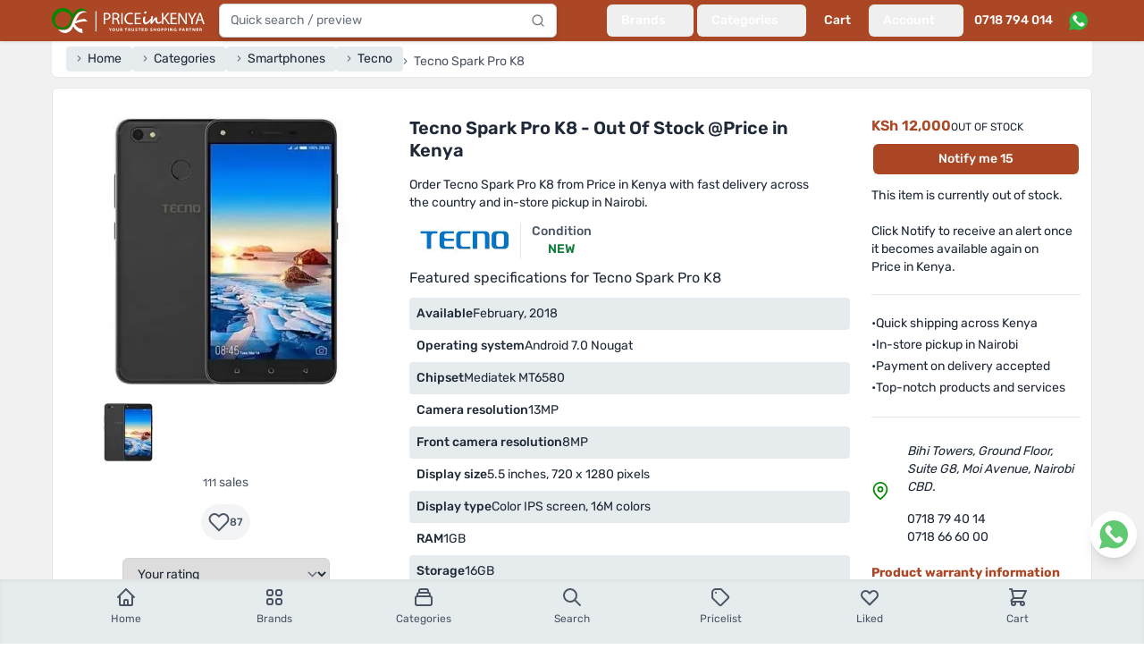

--- FILE ---
content_type: text/html; charset=utf-8
request_url: https://www.priceinkenya.com/product/tecno-spark-pro-k8
body_size: 42724
content:
<!doctype html>
<html data-n-head-ssr lang="en-US" data-n-head="%7B%22lang%22:%7B%22ssr%22:%22en-US%22%7D%7D">
  <head >
    <meta data-n-head="ssr" charset="utf-8"><meta data-n-head="ssr" name="viewport" content="width=device-width, initial-scale=1"><meta data-n-head="ssr" data-hid="robots" name="robots" content="follow, index, max-snippet:-1, max-video-preview:-1, max-image-preview:large"><meta data-n-head="ssr" data-hid="og:site_name" property="og:site_name" content="Price in Kenya"><meta data-n-head="ssr" data-hid="og:locale" name="og:locale" content="en_US"><meta data-n-head="ssr" data-hid="og:image:width" property="og:image:width" content="500"><meta data-n-head="ssr" data-hid="og:image:height" property="og:image:height" content="500"><meta data-n-head="ssr" data-hid="twitter:card" name="twitter:card" content="summary_large_image"><meta data-n-head="ssr" data-hid="twitter:domain" name="twitter:domain" content="priceinkenya.com"><meta data-n-head="ssr" data-hid="twitter:creator" name="twitter:creator" content="@Priceinkenya"><meta data-n-head="ssr" data-hid="twitter:site" name="twitter:site" content="@Priceinkenya"><meta data-n-head="ssr" data-hid="p:domain_verify" name="p:domain_verify" content="d06040627d364f0eb2e9cb2d6bdf1e86"><meta data-n-head="ssr" data-hid="google-site-verification" name="google-site-verification" content="uxhLAOEoSLhBEIIaOVFPznYXFY7c9GjNhiLCZA0PMas"><meta data-n-head="ssr" data-hid="description" name="description" content="The Tecno Spark Pro K8 price in Kenya is KSh 12,000 on 2026-01-24. Highlights include: Fingerprint ID, 4G, Dual SIM."><meta data-n-head="ssr" data-hid="og:type" name="og:type" content="product"><meta data-n-head="ssr" data-hid="og:url" property="og:url" content="https://www.priceinkenya.com/product/tecno-spark-pro-k8"><meta data-n-head="ssr" data-hid="og:title" name="og:title" content="Tecno Spark Pro K8 - Out Of Stock - Shop Online"><meta data-n-head="ssr" data-hid="og:description" name="og:description" content="The Tecno Spark Pro K8 price in Kenya is KSh 12,000 on 2026-01-24. Highlights include: Fingerprint ID, 4G, Dual SIM."><meta data-n-head="ssr" data-hid="og:image" property="og:image" content="https://api.priceinkenya.com/media/120492/conversions/tecno-spark-pro-k8-WM4vte3ksd-original.webp"><meta data-n-head="ssr" data-hid="og:image:secure_url" property="og:image:secure_url" content="https://api.priceinkenya.com/media/120492/conversions/tecno-spark-pro-k8-WM4vte3ksd-original.webp"><meta data-n-head="ssr" data-hid="og:image:alt" property="og:image:alt" content="Tecno Spark Pro K8 - Out Of Stock - Shop Online"><meta data-n-head="ssr" data-hid="og:image:type" property="og:image:type" content="image/jpeg"><meta data-n-head="ssr" data-hid="twitter:url" property="twitter:url" content="https://www.priceinkenya.com/product/tecno-spark-pro-k8"><meta data-n-head="ssr" data-hid="twitter:title" name="twitter:title" content="Tecno Spark Pro K8 - Out Of Stock - Shop Online"><meta data-n-head="ssr" data-hid="twitter:description" name="twitter:description" content="The Tecno Spark Pro K8 price in Kenya is KSh 12,000 on 2026-01-24. Highlights include: Fingerprint ID, 4G, Dual SIM."><meta data-n-head="ssr" data-hid="twitter:image" name="twitter:image" content="https://api.priceinkenya.com/media/120492/conversions/tecno-spark-pro-k8-WM4vte3ksd-original.webp"><meta data-n-head="ssr" data-hid="product:brand" name="product:brand" content="Tecno"><meta data-n-head="ssr" data-hid="product:price:amount" name="product:price:amount" content="12000"><meta data-n-head="ssr" data-hid="product:availability" name="product:availability" content="outofstock"><title>Tecno Spark Pro K8 - Out Of Stock - Shop Online - Price in Kenya</title><link data-n-head="ssr" rel="apple-touch-icon" href="/icons/favicon-128x128.png"><link data-n-head="ssr" rel="icon" type="image/png" sizes="128x128" href="/icons/favicon-128x128.png"><link data-n-head="ssr" rel="icon" type="image/png" sizes="96x96" href="/icons/favicon-96x96.png"><link data-n-head="ssr" rel="icon" type="image/png" sizes="32x32" href="/icons/favicon-32x32.png"><link data-n-head="ssr" rel="icon" type="image/png" sizes="16x16" href="/icons/favicon-16x16.png"><link data-n-head="ssr" rel="icon" type="image/x-icon" href="/icons/favicon.ico"><link data-n-head="ssr" rel="preload" as="image" imagesrcset="https://api.priceinkenya.com/images/app-logo-desktop.svg"><link data-n-head="ssr" rel="preload" as="image" imagesrcset="https://api.priceinkenya.com/images/whatsapp.svg"><link data-n-head="ssr" data-hid="preconnect" rel="preconnect" href="//i.ytimg.com"><link data-n-head="ssr" data-hid="canonical" rel="canonical" href="https://www.priceinkenya.com/product/tecno-spark-pro-k8"><link data-n-head="ssr" rel="preload" as="image" imagesrcset="/_ipx/b_%23ffffff,f_webp,q_75,fit_contain,s_640x640/https://api.priceinkenya.com/media/120492/conversions/tecno-spark-pro-k8-WM4vte3ksd-medium.webp 640w, /_ipx/b_%23ffffff,f_webp,q_75,fit_contain,s_300x300/https://api.priceinkenya.com/media/120492/conversions/tecno-spark-pro-k8-WM4vte3ksd-medium.webp 300w" imagesizes="(max-width: 640px) 100vw, 300px"><script data-n-head="ssr" type="application/ld+json">[{"@context":"https://schema.org","@type":"BreadcrumbList","itemListElement":[{"@type":"ListItem","position":1,"item":{"@id":"/","name":"Home"}},{"@type":"ListItem","position":2,"item":{"@id":"/page/categories","name":"Categories"}},{"@type":"ListItem","position":3,"item":{"@id":"/phones","name":"Smartphones"}},{"@type":"ListItem","position":4,"item":{"@id":"/phones/brand/tecno","name":"Tecno"}},{"@type":"ListItem","position":5,"item":{"@id":"","name":"Tecno Spark Pro K8"}}]},{"@context":"https://schema.org","@type":"Product","name":"Tecno Spark Pro K8","url":"https://www.priceinkenya.com/product/tecno-spark-pro-k8","image":"https://api.priceinkenya.com/media/120492/conversions/tecno-spark-pro-k8-WM4vte3ksd-original.webp","description":"Fingerprint ID, 4G, Dual SIM","sku":345,"mpn":"Tecno Spark Pro K8","model":"Tecno Spark Pro K8","brand":{"@type":"Brand","name":"Tecno"},"aggregateRating":{"@type":"AggregateRating","ratingValue":3.7,"reviewCount":47},"offers":{"@type":"Offer","url":"https://www.priceinkenya.com/product/tecno-spark-pro-k8","priceCurrency":"KES","price":12000,"itemCondition":"https://schema.org/NewCondition","availability":"https://schema.org/OutOfStock","priceValidUntil":"2026-01-31","seller":{"@type":"Organization","name":"Price in Kenya","url":"https://www.priceinkenya.com"}},"isSimilarTo":[{"@type":"Product","name":"Tecno Pop 7 Pro 4GB/64GB","url":"https://www.priceinkenya.com/product/112578-tecno-pop-7-pro","image":"https://api.priceinkenya.com/media/130931/conversions/tecnopop7proa-medium.webp","sku":2578,"mpn":"Tecno Pop 7 Pro","model":"Tecno Pop 7 Pro","brand":{"@type":"Brand","name":"Tecno"},"offers":{"@type":"Offer","url":"https://www.priceinkenya.com/product/112578-tecno-pop-7-pro","priceCurrency":"KES","price":10500,"itemCondition":"https://schema.org/NewCondition","availability":"https://schema.org/InStock","priceValidUntil":"2026-01-31","seller":{"@type":"Organization","name":"Price in Kenya","url":"https://www.priceinkenya.com"}}},{"@type":"Product","name":"Infinix Smart 9, 4GB/128GB","url":"https://www.priceinkenya.com/product/113191-infinix-smart-9","image":"https://api.priceinkenya.com/media/138356/conversions/Infinix-Smart-9-c-medium.webp","sku":3191,"mpn":"Infinix Smart 9","model":"Infinix Smart 9","brand":{"@type":"Brand","name":"Infinix"},"offers":{"@type":"Offer","url":"https://www.priceinkenya.com/product/113191-infinix-smart-9","priceCurrency":"KES","price":11500,"itemCondition":"https://schema.org/NewCondition","availability":"https://schema.org/InStock","priceValidUntil":"2026-01-31","seller":{"@type":"Organization","name":"Price in Kenya","url":"https://www.priceinkenya.com"}}},{"@type":"Product","name":"Itel City 100, 4GB/128GB","url":"https://www.priceinkenya.com/product/113512-itel-city-100","image":"https://api.priceinkenya.com/media/141465/conversions/Itel-City-100-medium.webp","sku":3512,"mpn":"Itel City 100","model":"Itel City 100","brand":{"@type":"Brand","name":"Itel"},"offers":{"@type":"Offer","url":"https://www.priceinkenya.com/product/113512-itel-city-100","priceCurrency":"KES","price":11000,"itemCondition":"https://schema.org/NewCondition","availability":"https://schema.org/InStock","priceValidUntil":"2026-01-31","seller":{"@type":"Organization","name":"Price in Kenya","url":"https://www.priceinkenya.com"}}},{"@type":"Product","name":"Infinix Smart 10 HD, 2GB/64GB","url":"https://www.priceinkenya.com/product/113567-infinix-smart-10-hd","image":"https://api.priceinkenya.com/media/141885/conversions/infinix-smart-10-hd-crystal-green-medium.webp","sku":3567,"mpn":"Infinix Smart 10 HD","model":"Infinix Smart 10 HD","brand":{"@type":"Brand","name":"Infinix"},"offers":{"@type":"Offer","url":"https://www.priceinkenya.com/product/113567-infinix-smart-10-hd","priceCurrency":"KES","price":10400,"itemCondition":"https://schema.org/NewCondition","availability":"https://schema.org/InStock","priceValidUntil":"2026-01-31","seller":{"@type":"Organization","name":"Price in Kenya","url":"https://www.priceinkenya.com"}}},{"@type":"Product","name":"Tecno Pop 10, 3GB/64GB","url":"https://www.priceinkenya.com/product/113583-tecno-pop-10","image":"https://api.priceinkenya.com/media/142034/conversions/tecno-pop-10-c-medium.webp","sku":3583,"mpn":"Tecno Pop 10","model":"Tecno Pop 10","brand":{"@type":"Brand","name":"Tecno"},"offers":{"@type":"Offer","url":"https://www.priceinkenya.com/product/113583-tecno-pop-10","priceCurrency":"KES","price":10500,"itemCondition":"https://schema.org/NewCondition","availability":"https://schema.org/InStock","priceValidUntil":"2026-01-31","seller":{"@type":"Organization","name":"Price in Kenya","url":"https://www.priceinkenya.com"}}},{"@type":"Product","name":"Tecno Pop 10 Pro, 4GB/128GB","url":"https://www.priceinkenya.com/product/113708-tecno-pop-10-pro","image":"https://api.priceinkenya.com/media/143517/conversions/Tecno-Pop-10-Pro-medium.webp","sku":3708,"mpn":"Tecno Pop 10 Pro","model":"Tecno Pop 10 Pro","brand":{"@type":"Brand","name":"Tecno"},"offers":{"@type":"Offer","url":"https://www.priceinkenya.com/product/113708-tecno-pop-10-pro","priceCurrency":"KES","price":13000,"itemCondition":"https://schema.org/NewCondition","availability":"https://schema.org/InStock","priceValidUntil":"2026-01-31","seller":{"@type":"Organization","name":"Price in Kenya","url":"https://www.priceinkenya.com"}}},{"@type":"Product","name":"Itel City 100, 6GB/256GB","url":"https://www.priceinkenya.com/product/113728-itel-city-100","image":"https://api.priceinkenya.com/media/143750/conversions/Itel-City-100-medium.webp","sku":3728,"mpn":"Itel City 100","model":"Itel City 100","brand":{"@type":"Brand","name":"Itel"},"offers":{"@type":"Offer","url":"https://www.priceinkenya.com/product/113728-itel-city-100","priceCurrency":"KES","price":12000,"itemCondition":"https://schema.org/NewCondition","availability":"https://schema.org/InStock","priceValidUntil":"2026-01-31","seller":{"@type":"Organization","name":"Price in Kenya","url":"https://www.priceinkenya.com"}}},{"@type":"Product","name":"Nokia C1 2nd Edition 1GB/16GB","url":"https://www.priceinkenya.com/product/nokia-c1-2nd-edition-1gb16gb","image":"https://api.priceinkenya.com/media/124424/conversions/nokia-c1-2nd-edition-1gb16gb-wiMhxrV5Iy-medium.webp","sku":1839,"mpn":"Nokia C1 2nd Edition","model":"Nokia C1 2nd Edition","brand":{"@type":"Brand","name":"Nokia"},"offers":{"@type":"Offer","url":"https://www.priceinkenya.com/product/nokia-c1-2nd-edition-1gb16gb","priceCurrency":"KES","price":7000,"itemCondition":"https://schema.org/NewCondition","availability":"https://schema.org/InStock","priceValidUntil":"2026-01-31","seller":{"@type":"Organization","name":"Price in Kenya","url":"https://www.priceinkenya.com"}}},{"@type":"Product","name":"Infinix Hot 50i, 6GB/128GB","url":"https://www.priceinkenya.com/product/112945-infinix-hot-50i","image":"https://api.priceinkenya.com/media/138280/conversions/Infinix-Hot-50i-c-medium.webp","sku":2945,"mpn":"Infinix Hot 50i","model":"Infinix Hot 50i","brand":{"@type":"Brand","name":"Infinix"},"offers":{"@type":"Offer","url":"https://www.priceinkenya.com/product/112945-infinix-hot-50i","priceCurrency":"KES","price":12500,"itemCondition":"https://schema.org/NewCondition","availability":"https://schema.org/InStock","priceValidUntil":"2026-01-31","seller":{"@type":"Organization","name":"Price in Kenya","url":"https://www.priceinkenya.com"}}},{"@type":"Product","name":"HMD Pulse Plus, 4GB/128GB","url":"https://www.priceinkenya.com/product/113005-hmd-pulse-plus","image":"https://api.priceinkenya.com/media/136239/conversions/HMD-Pulse-Plus-medium.webp","sku":3005,"mpn":"HMD Pulse Plus","model":"HMD Pulse Plus","brand":{"@type":"Brand","name":"HMD"},"offers":{"@type":"Offer","url":"https://www.priceinkenya.com/product/113005-hmd-pulse-plus","priceCurrency":"KES","price":12800,"itemCondition":"https://schema.org/NewCondition","availability":"https://schema.org/InStock","priceValidUntil":"2026-01-31","seller":{"@type":"Organization","name":"Price in Kenya","url":"https://www.priceinkenya.com"}}}]}]</script><script data-n-head="nuxt-jsonld" data-hid="nuxt-jsonld-76772282" type="application/ld+json">[{"@context":"https://schema.org","@type":"ElectronicsStore","address":{"@type":"PostalAddress","addressLocality":"Nairobi, Kenya","streetAddress":"Bihi Towers, Ground Floor, Suite G8, Moi Avenue, Nairobi CBD, Kenya"},"description":"Established in mid 2012, Price in Kenya has grown into one of Kenya's leading phone shops. For over 14 years, we've remained your trusted online and physical store, offering the latest mobile phones and accessories in Nairobi and across the country. We proudly stock top phone brands including Samsung, iPhone, Tecno, OnePlus, Oppo, Xiaomi, Itel, Nokia / HMD Global, and Huawei, ensuring you get the best in quality and value.","name":"Price in Kenya","openingHours":["Mo-Fr 08:00-19:00","Sa 09:00-18:00"],"telephone":"0718 794 014, 0724 735 426","url":"https://www.priceinkenya.com","logo":"https://pbs.twimg.com/profile_images/1403586855992442880/WcDPMqkR_400x400.jpg","sameAs":["https://g.page/r/CYlWdPoEKvZDEAE","https://play.google.com/store/apps/details?id=com.price_in_kenya","https://apps.apple.com/ke/app/price-in-kenya/id1581082296","https://www.crunchbase.com/organization/priceinkenya-com","https://www.facebook.com/priceinkenya","https://twitter.com/priceinkenya","https://www.instagram.com/priceinkenya"]}]</script><link rel="preload" href="/_nuxt/4b6b413.js" as="script"><link rel="preload" href="/_nuxt/015d01e.js" as="script"><link rel="preload" href="/_nuxt/9d5d9ff.js" as="script"><link rel="preload" href="/_nuxt/f855bd9.js" as="script"><link rel="preload" href="/_nuxt/733f5f3.js" as="script"><link rel="preload" href="/_nuxt/e56e9f2.js" as="script"><link rel="preload" href="/_nuxt/faaa8fe.js" as="script"><link rel="preload" href="/_nuxt/714634a.js" as="script"><link rel="preload" href="/_nuxt/280ec4f.js" as="script"><link rel="preload" href="/_nuxt/7431e5f.js" as="script"><link rel="preload" href="/_nuxt/1fea7f7.js" as="script"><link rel="preload" href="/_nuxt/00d84fd.js" as="script"><link rel="preload" href="/_nuxt/087f361.js" as="script"><link rel="preload" href="/_nuxt/0a013d4.js" as="script"><link rel="preload" href="/_nuxt/f7cb689.js" as="script"><link rel="preload" href="/_nuxt/654d7ed.js" as="script"><link rel="preload" href="/_nuxt/8e69096.js" as="script"><link rel="preload" href="/_nuxt/e30e7d0.js" as="script"><link rel="preload" href="/_nuxt/9dc5265.js" as="script"><link rel="preload" href="/_nuxt/4f2e55f.js" as="script"><link rel="preload" href="/_nuxt/3747aea.js" as="script"><style data-vue-ssr-id="d706d280:0 2ec07acc:0 c3586faa:0 0e1503de:0">*,:after,:before{--tw-border-spacing-x:0;--tw-border-spacing-y:0;--tw-translate-x:0;--tw-translate-y:0;--tw-rotate:0;--tw-skew-x:0;--tw-skew-y:0;--tw-scale-x:1;--tw-scale-y:1;--tw-pan-x: ;--tw-pan-y: ;--tw-pinch-zoom: ;--tw-scroll-snap-strictness:proximity;--tw-gradient-from-position: ;--tw-gradient-via-position: ;--tw-gradient-to-position: ;--tw-ordinal: ;--tw-slashed-zero: ;--tw-numeric-figure: ;--tw-numeric-spacing: ;--tw-numeric-fraction: ;--tw-ring-inset: ;--tw-ring-offset-width:0px;--tw-ring-offset-color:#fff;--tw-ring-color:rgba(59,130,246,.5);--tw-ring-offset-shadow:0 0 transparent;--tw-ring-shadow:0 0 transparent;--tw-shadow:0 0 transparent;--tw-shadow-colored:0 0 transparent;--tw-blur: ;--tw-brightness: ;--tw-contrast: ;--tw-grayscale: ;--tw-hue-rotate: ;--tw-invert: ;--tw-saturate: ;--tw-sepia: ;--tw-drop-shadow: ;--tw-backdrop-blur: ;--tw-backdrop-brightness: ;--tw-backdrop-contrast: ;--tw-backdrop-grayscale: ;--tw-backdrop-hue-rotate: ;--tw-backdrop-invert: ;--tw-backdrop-opacity: ;--tw-backdrop-saturate: ;--tw-backdrop-sepia: ;--tw-contain-size: ;--tw-contain-layout: ;--tw-contain-paint: ;--tw-contain-style: }::backdrop{--tw-border-spacing-x:0;--tw-border-spacing-y:0;--tw-translate-x:0;--tw-translate-y:0;--tw-rotate:0;--tw-skew-x:0;--tw-skew-y:0;--tw-scale-x:1;--tw-scale-y:1;--tw-pan-x: ;--tw-pan-y: ;--tw-pinch-zoom: ;--tw-scroll-snap-strictness:proximity;--tw-gradient-from-position: ;--tw-gradient-via-position: ;--tw-gradient-to-position: ;--tw-ordinal: ;--tw-slashed-zero: ;--tw-numeric-figure: ;--tw-numeric-spacing: ;--tw-numeric-fraction: ;--tw-ring-inset: ;--tw-ring-offset-width:0px;--tw-ring-offset-color:#fff;--tw-ring-color:rgba(59,130,246,.5);--tw-ring-offset-shadow:0 0 transparent;--tw-ring-shadow:0 0 transparent;--tw-shadow:0 0 transparent;--tw-shadow-colored:0 0 transparent;--tw-blur: ;--tw-brightness: ;--tw-contrast: ;--tw-grayscale: ;--tw-hue-rotate: ;--tw-invert: ;--tw-saturate: ;--tw-sepia: ;--tw-drop-shadow: ;--tw-backdrop-blur: ;--tw-backdrop-brightness: ;--tw-backdrop-contrast: ;--tw-backdrop-grayscale: ;--tw-backdrop-hue-rotate: ;--tw-backdrop-invert: ;--tw-backdrop-opacity: ;--tw-backdrop-saturate: ;--tw-backdrop-sepia: ;--tw-contain-size: ;--tw-contain-layout: ;--tw-contain-paint: ;--tw-contain-style: }/*! tailwindcss v3.4.17 | MIT License | https://tailwindcss.com*/*,:after,:before{border:0 solid #e5e7eb;box-sizing:border-box}:after,:before{--tw-content:""}:host,html{line-height:1.5;-webkit-text-size-adjust:100%;font-family:Rubik,ui-sans-serif,system-ui,-apple-system,Segoe UI,Roboto,Ubuntu,Cantarell,Noto Sans,sans-serif,"Apple Color Emoji","Segoe UI Emoji","Segoe UI Symbol","Noto Color Emoji";font-feature-settings:normal;font-variation-settings:normal;-moz-tab-size:4;-o-tab-size:4;tab-size:4;-webkit-tap-highlight-color:transparent}body{line-height:inherit;margin:0}hr{border-top-width:1px;color:inherit;height:0}abbr:where([title]){text-decoration:underline;-webkit-text-decoration:underline dotted;text-decoration:underline dotted}h1,h2,h3,h4,h5,h6{font-size:inherit;font-weight:inherit}a{color:inherit;text-decoration:inherit}b,strong{font-weight:bolder}code,kbd,pre,samp{font-family:ui-monospace,SFMono-Regular,Menlo,Monaco,Consolas,"Liberation Mono","Courier New",monospace;font-feature-settings:normal;font-size:1em;font-variation-settings:normal}small{font-size:80%}sub,sup{font-size:75%;line-height:0;position:relative;vertical-align:baseline}sub{bottom:-.25em}sup{top:-.5em}table{border-collapse:collapse;border-color:inherit;text-indent:0}button,input,optgroup,select,textarea{color:inherit;font-family:inherit;font-feature-settings:inherit;font-size:100%;font-variation-settings:inherit;font-weight:inherit;letter-spacing:inherit;line-height:inherit;margin:0;padding:0}button,select{text-transform:none}button,input:where([type=button]),input:where([type=reset]),input:where([type=submit]){-webkit-appearance:button;background-color:transparent;background-image:none}:-moz-focusring{outline:auto}:-moz-ui-invalid{box-shadow:none}progress{vertical-align:baseline}::-webkit-inner-spin-button,::-webkit-outer-spin-button{height:auto}[type=search]{-webkit-appearance:textfield;outline-offset:-2px}::-webkit-search-decoration{-webkit-appearance:none}::-webkit-file-upload-button{-webkit-appearance:button;font:inherit}summary{display:list-item}blockquote,dd,dl,figure,h1,h2,h3,h4,h5,h6,hr,p,pre{margin:0}fieldset{margin:0}fieldset,legend{padding:0}menu,ol,ul{list-style:none;margin:0;padding:0}dialog{padding:0}textarea{resize:vertical}input::-moz-placeholder,textarea::-moz-placeholder{color:#9ca3af;opacity:1}input::placeholder,textarea::placeholder{color:#9ca3af;opacity:1}[role=button],button{cursor:pointer}:disabled{cursor:default}audio,canvas,embed,iframe,img,object,svg,video{display:block;vertical-align:middle}img,video{height:auto;max-width:100%}[hidden]:where(:not([hidden=until-found])){display:none}[multiple],[type=date],[type=datetime-local],[type=email],[type=month],[type=number],[type=password],[type=search],[type=tel],[type=text],[type=time],[type=url],[type=week],input:where(:not([type])),select,textarea{-webkit-appearance:none;-moz-appearance:none;appearance:none;background-color:#fff;border-color:#6b7280;border-radius:0;border-width:1px;font-size:1rem;line-height:1.5rem;padding:.5rem .75rem;--tw-shadow:0 0 transparent}[multiple]:focus,[type=date]:focus,[type=datetime-local]:focus,[type=email]:focus,[type=month]:focus,[type=number]:focus,[type=password]:focus,[type=search]:focus,[type=tel]:focus,[type=text]:focus,[type=time]:focus,[type=url]:focus,[type=week]:focus,input:where(:not([type])):focus,select:focus,textarea:focus{outline:2px solid transparent;outline-offset:2px;--tw-ring-inset:var(--tw-empty,/*!*/ /*!*/);--tw-ring-offset-width:0px;--tw-ring-offset-color:#fff;--tw-ring-color:#2563eb;--tw-ring-offset-shadow:var(--tw-ring-inset) 0 0 0 var(--tw-ring-offset-width) var(--tw-ring-offset-color);--tw-ring-shadow:var(--tw-ring-inset) 0 0 0 calc(1px + var(--tw-ring-offset-width)) var(--tw-ring-color);border-color:#2563eb;box-shadow:/*!*/ /*!*/ 0 0 0 0 #fff,/*!*/ /*!*/ 0 0 0 1px #2563eb,var(--tw-shadow);box-shadow:var(--tw-ring-offset-shadow),var(--tw-ring-shadow),var(--tw-shadow)}input::-moz-placeholder,textarea::-moz-placeholder{color:#6b7280;opacity:1}input::placeholder,textarea::placeholder{color:#6b7280;opacity:1}::-webkit-datetime-edit-fields-wrapper{padding:0}::-webkit-date-and-time-value{min-height:1.5em;text-align:inherit}::-webkit-datetime-edit{display:inline-flex}::-webkit-datetime-edit,::-webkit-datetime-edit-day-field,::-webkit-datetime-edit-hour-field,::-webkit-datetime-edit-meridiem-field,::-webkit-datetime-edit-millisecond-field,::-webkit-datetime-edit-minute-field,::-webkit-datetime-edit-month-field,::-webkit-datetime-edit-second-field,::-webkit-datetime-edit-year-field{padding-bottom:0;padding-top:0}select{background-image:url("data:image/svg+xml;charset=utf-8,%3Csvg xmlns='http://www.w3.org/2000/svg' fill='none' viewBox='0 0 20 20'%3E%3Cpath stroke='%236b7280' stroke-linecap='round' stroke-linejoin='round' stroke-width='1.5' d='m6 8 4 4 4-4'/%3E%3C/svg%3E");background-position:right .5rem center;background-repeat:no-repeat;background-size:1.5em 1.5em;padding-right:2.5rem;-webkit-print-color-adjust:exact;print-color-adjust:exact}[multiple],[size]:where(select:not([size="1"])){background-image:none;background-position:0 0;background-repeat:repeat;background-size:auto auto;background-size:initial;padding-right:.75rem;-webkit-print-color-adjust:inherit;print-color-adjust:inherit}[type=checkbox],[type=radio]{-webkit-appearance:none;-moz-appearance:none;appearance:none;background-color:#fff;background-origin:border-box;border-color:#6b7280;border-width:1px;color:#2563eb;display:inline-block;flex-shrink:0;height:1rem;padding:0;-webkit-print-color-adjust:exact;print-color-adjust:exact;-webkit-user-select:none;-moz-user-select:none;user-select:none;vertical-align:middle;width:1rem;--tw-shadow:0 0 transparent}[type=checkbox]{border-radius:0}[type=radio]{border-radius:100%}[type=checkbox]:focus,[type=radio]:focus{outline:2px solid transparent;outline-offset:2px;--tw-ring-inset:var(--tw-empty,/*!*/ /*!*/);--tw-ring-offset-width:2px;--tw-ring-offset-color:#fff;--tw-ring-color:#2563eb;--tw-ring-offset-shadow:var(--tw-ring-inset) 0 0 0 var(--tw-ring-offset-width) var(--tw-ring-offset-color);--tw-ring-shadow:var(--tw-ring-inset) 0 0 0 calc(2px + var(--tw-ring-offset-width)) var(--tw-ring-color);box-shadow:/*!*/ /*!*/ 0 0 0 0 #fff,/*!*/ /*!*/ 0 0 0 4px #2563eb,var(--tw-shadow);box-shadow:var(--tw-ring-offset-shadow),var(--tw-ring-shadow),var(--tw-shadow)}[type=checkbox]:checked,[type=radio]:checked{background-color:currentColor;background-position:50%;background-repeat:no-repeat;background-size:100% 100%;border-color:transparent}[type=checkbox]:checked{background-image:url("data:image/svg+xml;charset=utf-8,%3Csvg xmlns='http://www.w3.org/2000/svg' fill='%23fff' viewBox='0 0 16 16'%3E%3Cpath d='M12.207 4.793a1 1 0 0 1 0 1.414l-5 5a1 1 0 0 1-1.414 0l-2-2a1 1 0 0 1 1.414-1.414L6.5 9.086l4.293-4.293a1 1 0 0 1 1.414 0'/%3E%3C/svg%3E")}@media (forced-colors:active) {[type=checkbox]:checked{-webkit-appearance:auto;-moz-appearance:auto;appearance:auto}}[type=radio]:checked{background-image:url("data:image/svg+xml;charset=utf-8,%3Csvg xmlns='http://www.w3.org/2000/svg' fill='%23fff' viewBox='0 0 16 16'%3E%3Ccircle cx='8' cy='8' r='3'/%3E%3C/svg%3E")}@media (forced-colors:active) {[type=radio]:checked{-webkit-appearance:auto;-moz-appearance:auto;appearance:auto}}[type=checkbox]:checked:focus,[type=checkbox]:checked:hover,[type=radio]:checked:focus,[type=radio]:checked:hover{background-color:currentColor;border-color:transparent}[type=checkbox]:indeterminate{background-color:currentColor;background-image:url("data:image/svg+xml;charset=utf-8,%3Csvg xmlns='http://www.w3.org/2000/svg' fill='none' viewBox='0 0 16 16'%3E%3Cpath stroke='%23fff' stroke-linecap='round' stroke-linejoin='round' stroke-width='2' d='M4 8h8'/%3E%3C/svg%3E");background-position:50%;background-repeat:no-repeat;background-size:100% 100%;border-color:transparent}@media (forced-colors:active) {[type=checkbox]:indeterminate{-webkit-appearance:auto;-moz-appearance:auto;appearance:auto}}[type=checkbox]:indeterminate:focus,[type=checkbox]:indeterminate:hover{background-color:currentColor;border-color:transparent}[type=file]{background:transparent none repeat 0 0/auto auto padding-box border-box scroll;background:initial;border-color:inherit;border-radius:0;border-width:0;font-size:inherit;line-height:inherit;padding:0}[type=file]:focus{outline:1px solid ButtonText;outline:1px auto -webkit-focus-ring-color}.container{width:100%}@media (min-width:640px){.container{max-width:640px}}@media (min-width:768px){.container{max-width:768px}}@media (min-width:1024px){.container{max-width:1024px}}@media (min-width:1180px){.container{max-width:1180px}}@media (min-width:1536px){.container{max-width:1536px}}.form-input,.form-multiselect,.form-select,.form-textarea{-webkit-appearance:none;-moz-appearance:none;appearance:none;background-color:#fff;border-color:#6b7280;border-radius:0;border-width:1px;font-size:1rem;line-height:1.5rem;padding:.5rem .75rem;--tw-shadow:0 0 transparent}.form-input:focus,.form-multiselect:focus,.form-select:focus,.form-textarea:focus{outline:2px solid transparent;outline-offset:2px;--tw-ring-inset:var(--tw-empty,/*!*/ /*!*/);--tw-ring-offset-width:0px;--tw-ring-offset-color:#fff;--tw-ring-color:#2563eb;--tw-ring-offset-shadow:var(--tw-ring-inset) 0 0 0 var(--tw-ring-offset-width) var(--tw-ring-offset-color);--tw-ring-shadow:var(--tw-ring-inset) 0 0 0 calc(1px + var(--tw-ring-offset-width)) var(--tw-ring-color);border-color:#2563eb;box-shadow:/*!*/ /*!*/ 0 0 0 0 #fff,/*!*/ /*!*/ 0 0 0 1px #2563eb,var(--tw-shadow);box-shadow:var(--tw-ring-offset-shadow),var(--tw-ring-shadow),var(--tw-shadow)}.form-input::-moz-placeholder,.form-textarea::-moz-placeholder{color:#6b7280;opacity:1}.form-input::placeholder,.form-textarea::placeholder{color:#6b7280;opacity:1}.form-input::-webkit-datetime-edit-fields-wrapper{padding:0}.form-input::-webkit-date-and-time-value{min-height:1.5em;text-align:inherit}.form-input::-webkit-datetime-edit{display:inline-flex}.form-input::-webkit-datetime-edit,.form-input::-webkit-datetime-edit-day-field,.form-input::-webkit-datetime-edit-hour-field,.form-input::-webkit-datetime-edit-meridiem-field,.form-input::-webkit-datetime-edit-millisecond-field,.form-input::-webkit-datetime-edit-minute-field,.form-input::-webkit-datetime-edit-month-field,.form-input::-webkit-datetime-edit-second-field,.form-input::-webkit-datetime-edit-year-field{padding-bottom:0;padding-top:0}.aspect-h-9{--tw-aspect-h:9}.aspect-w-16{padding-bottom:calc(var(--tw-aspect-h)/var(--tw-aspect-w)*100%);position:relative;--tw-aspect-w:16}.aspect-w-16>*{bottom:0;height:100%;left:0;position:absolute;right:0;top:0;width:100%}.prose{color:var(--tw-prose-body);max-width:65ch}.prose :where(p):not(:where([class~=not-prose],[class~=not-prose] *)){margin-bottom:1.25em;margin-top:1.25em}.prose :where([class~=lead]):not(:where([class~=not-prose],[class~=not-prose] *)){color:var(--tw-prose-lead);font-size:1.25em;line-height:1.6;margin-bottom:1.2em;margin-top:1.2em}.prose :where(a):not(:where([class~=not-prose],[class~=not-prose] *)){color:var(--tw-prose-links);font-weight:500;-webkit-text-decoration:underline;text-decoration:underline}.prose :where(strong):not(:where([class~=not-prose],[class~=not-prose] *)){color:var(--tw-prose-bold);font-weight:600}.prose :where(a strong):not(:where([class~=not-prose],[class~=not-prose] *)){color:inherit}.prose :where(blockquote strong):not(:where([class~=not-prose],[class~=not-prose] *)){color:inherit}.prose :where(thead th strong):not(:where([class~=not-prose],[class~=not-prose] *)){color:inherit}.prose :where(ol):not(:where([class~=not-prose],[class~=not-prose] *)){list-style-type:decimal;margin-bottom:1.25em;margin-top:1.25em;padding-left:1.625em}.prose :where(ol[type=A]):not(:where([class~=not-prose],[class~=not-prose] *)){list-style-type:upper-alpha}.prose :where(ol[type=a]):not(:where([class~=not-prose],[class~=not-prose] *)){list-style-type:lower-alpha}.prose :where(ol[type=A s]):not(:where([class~=not-prose],[class~=not-prose] *)){list-style-type:upper-alpha}.prose :where(ol[type=a s]):not(:where([class~=not-prose],[class~=not-prose] *)){list-style-type:lower-alpha}.prose :where(ol[type=I]):not(:where([class~=not-prose],[class~=not-prose] *)){list-style-type:upper-roman}.prose :where(ol[type=i]):not(:where([class~=not-prose],[class~=not-prose] *)){list-style-type:lower-roman}.prose :where(ol[type=I s]):not(:where([class~=not-prose],[class~=not-prose] *)){list-style-type:upper-roman}.prose :where(ol[type=i s]):not(:where([class~=not-prose],[class~=not-prose] *)){list-style-type:lower-roman}.prose :where(ol[type="1"]):not(:where([class~=not-prose],[class~=not-prose] *)){list-style-type:decimal}.prose :where(ul):not(:where([class~=not-prose],[class~=not-prose] *)){list-style-type:disc;margin-bottom:1.25em;margin-top:1.25em;padding-left:1.625em}.prose :where(ol>li):not(:where([class~=not-prose],[class~=not-prose] *))::marker{color:var(--tw-prose-counters);font-weight:400}.prose :where(ul>li):not(:where([class~=not-prose],[class~=not-prose] *))::marker{color:var(--tw-prose-bullets)}.prose :where(dt):not(:where([class~=not-prose],[class~=not-prose] *)){color:var(--tw-prose-headings);font-weight:600;margin-top:1.25em}.prose :where(hr):not(:where([class~=not-prose],[class~=not-prose] *)){border-color:var(--tw-prose-hr);border-top-width:1px;margin-bottom:3em;margin-top:3em}.prose :where(blockquote):not(:where([class~=not-prose],[class~=not-prose] *)){border-left-color:var(--tw-prose-quote-borders);border-left-width:.25rem;color:var(--tw-prose-quotes);font-style:italic;font-weight:500;margin-bottom:1.6em;margin-top:1.6em;padding-left:1em;quotes:"\201C""\201D""\2018""\2019"}.prose :where(blockquote p:first-of-type):not(:where([class~=not-prose],[class~=not-prose] *)):before{content:open-quote}.prose :where(blockquote p:last-of-type):not(:where([class~=not-prose],[class~=not-prose] *)):after{content:close-quote}.prose :where(h1):not(:where([class~=not-prose],[class~=not-prose] *)){color:var(--tw-prose-headings);font-size:2.25em;font-weight:800;line-height:1.1111111;margin-bottom:.8888889em;margin-top:0}.prose :where(h1 strong):not(:where([class~=not-prose],[class~=not-prose] *)){color:inherit;font-weight:900}.prose :where(h2):not(:where([class~=not-prose],[class~=not-prose] *)){color:var(--tw-prose-headings);font-size:1.5em;font-weight:700;line-height:1.3333333;margin-bottom:1em;margin-top:2em}.prose :where(h2 strong):not(:where([class~=not-prose],[class~=not-prose] *)){color:inherit;font-weight:800}.prose :where(h3):not(:where([class~=not-prose],[class~=not-prose] *)){color:var(--tw-prose-headings);font-size:1.25em;font-weight:600;line-height:1.6;margin-bottom:.6em;margin-top:1.6em}.prose :where(h3 strong):not(:where([class~=not-prose],[class~=not-prose] *)){color:inherit;font-weight:700}.prose :where(h4):not(:where([class~=not-prose],[class~=not-prose] *)){color:var(--tw-prose-headings);font-weight:600;line-height:1.5;margin-bottom:.5em;margin-top:1.5em}.prose :where(h4 strong):not(:where([class~=not-prose],[class~=not-prose] *)){color:inherit;font-weight:700}.prose :where(img):not(:where([class~=not-prose],[class~=not-prose] *)){margin-bottom:2em;margin-top:2em}.prose :where(picture):not(:where([class~=not-prose],[class~=not-prose] *)){display:block;margin-bottom:2em;margin-top:2em}.prose :where(video):not(:where([class~=not-prose],[class~=not-prose] *)){margin-bottom:2em;margin-top:2em}.prose :where(kbd):not(:where([class~=not-prose],[class~=not-prose] *)){border-radius:.3125rem;box-shadow:0 0 0 1px rgb(var(--tw-prose-kbd-shadows)/10%),0 3px 0 rgb(var(--tw-prose-kbd-shadows)/10%);color:var(--tw-prose-kbd);font-family:inherit;font-size:.875em;font-weight:500;padding:.1875em .375em}.prose :where(code):not(:where([class~=not-prose],[class~=not-prose] *)){color:var(--tw-prose-code);font-size:.875em;font-weight:600}.prose :where(code):not(:where([class~=not-prose],[class~=not-prose] *)):before{content:"`"}.prose :where(code):not(:where([class~=not-prose],[class~=not-prose] *)):after{content:"`"}.prose :where(a code):not(:where([class~=not-prose],[class~=not-prose] *)){color:inherit}.prose :where(h1 code):not(:where([class~=not-prose],[class~=not-prose] *)){color:inherit}.prose :where(h2 code):not(:where([class~=not-prose],[class~=not-prose] *)){color:inherit;font-size:.875em}.prose :where(h3 code):not(:where([class~=not-prose],[class~=not-prose] *)){color:inherit;font-size:.9em}.prose :where(h4 code):not(:where([class~=not-prose],[class~=not-prose] *)){color:inherit}.prose :where(blockquote code):not(:where([class~=not-prose],[class~=not-prose] *)){color:inherit}.prose :where(thead th code):not(:where([class~=not-prose],[class~=not-prose] *)){color:inherit}.prose :where(pre):not(:where([class~=not-prose],[class~=not-prose] *)){background-color:var(--tw-prose-pre-bg);border-radius:.375rem;color:var(--tw-prose-pre-code);font-size:.875em;font-weight:400;line-height:1.7142857;margin-bottom:1.7142857em;margin-top:1.7142857em;overflow-x:auto;padding:.8571429em 1.1428571em}.prose :where(pre code):not(:where([class~=not-prose],[class~=not-prose] *)){background-color:transparent;border-radius:0;border-width:0;color:inherit;font-family:inherit;font-size:inherit;font-weight:inherit;line-height:inherit;padding:0}.prose :where(pre code):not(:where([class~=not-prose],[class~=not-prose] *)):before{content:none}.prose :where(pre code):not(:where([class~=not-prose],[class~=not-prose] *)):after{content:none}.prose :where(table):not(:where([class~=not-prose],[class~=not-prose] *)){font-size:.875em;line-height:1.7142857;margin-bottom:2em;margin-top:2em;table-layout:auto;width:100%}.prose :where(thead):not(:where([class~=not-prose],[class~=not-prose] *)){border-bottom-color:var(--tw-prose-th-borders);border-bottom-width:1px}.prose :where(thead th):not(:where([class~=not-prose],[class~=not-prose] *)){color:var(--tw-prose-headings);font-weight:600;padding-bottom:.5714286em;padding-left:.5714286em;padding-right:.5714286em;vertical-align:bottom}.prose :where(tbody tr):not(:where([class~=not-prose],[class~=not-prose] *)){border-bottom-color:var(--tw-prose-td-borders);border-bottom-width:1px}.prose :where(tbody tr:last-child):not(:where([class~=not-prose],[class~=not-prose] *)){border-bottom-width:0}.prose :where(tbody td):not(:where([class~=not-prose],[class~=not-prose] *)){vertical-align:baseline}.prose :where(tfoot):not(:where([class~=not-prose],[class~=not-prose] *)){border-top-color:var(--tw-prose-th-borders);border-top-width:1px}.prose :where(tfoot td):not(:where([class~=not-prose],[class~=not-prose] *)){vertical-align:top}.prose :where(th,td):not(:where([class~=not-prose],[class~=not-prose] *)){text-align:left}.prose :where(figure>*):not(:where([class~=not-prose],[class~=not-prose] *)){margin-bottom:0;margin-top:0}.prose :where(figcaption):not(:where([class~=not-prose],[class~=not-prose] *)){color:var(--tw-prose-captions);font-size:.875em;line-height:1.4285714;margin-top:.8571429em}.prose{--tw-prose-body:#374151;--tw-prose-headings:#111827;--tw-prose-lead:#4b5563;--tw-prose-links:#111827;--tw-prose-bold:#111827;--tw-prose-counters:#6b7280;--tw-prose-bullets:#d1d5db;--tw-prose-hr:#e5e7eb;--tw-prose-quotes:#111827;--tw-prose-quote-borders:#e5e7eb;--tw-prose-captions:#6b7280;--tw-prose-kbd:#111827;--tw-prose-kbd-shadows:17 24 39;--tw-prose-code:#111827;--tw-prose-pre-code:#e5e7eb;--tw-prose-pre-bg:#1f2937;--tw-prose-th-borders:#d1d5db;--tw-prose-td-borders:#e5e7eb;--tw-prose-invert-body:#d1d5db;--tw-prose-invert-headings:#fff;--tw-prose-invert-lead:#9ca3af;--tw-prose-invert-links:#fff;--tw-prose-invert-bold:#fff;--tw-prose-invert-counters:#9ca3af;--tw-prose-invert-bullets:#4b5563;--tw-prose-invert-hr:#374151;--tw-prose-invert-quotes:#f3f4f6;--tw-prose-invert-quote-borders:#374151;--tw-prose-invert-captions:#9ca3af;--tw-prose-invert-kbd:#fff;--tw-prose-invert-kbd-shadows:255 255 255;--tw-prose-invert-code:#fff;--tw-prose-invert-pre-code:#d1d5db;--tw-prose-invert-pre-bg:rgba(0,0,0,.5);--tw-prose-invert-th-borders:#4b5563;--tw-prose-invert-td-borders:#374151;font-size:1rem;line-height:1.75}.prose :where(picture>img):not(:where([class~=not-prose],[class~=not-prose] *)){margin-bottom:0;margin-top:0}.prose :where(li):not(:where([class~=not-prose],[class~=not-prose] *)){margin-bottom:.5em;margin-top:.5em}.prose :where(ol>li):not(:where([class~=not-prose],[class~=not-prose] *)){padding-left:.375em}.prose :where(ul>li):not(:where([class~=not-prose],[class~=not-prose] *)){padding-left:.375em}.prose :where(.prose>ul>li p):not(:where([class~=not-prose],[class~=not-prose] *)){margin-bottom:.75em;margin-top:.75em}.prose :where(.prose>ul>li>p:first-child):not(:where([class~=not-prose],[class~=not-prose] *)){margin-top:1.25em}.prose :where(.prose>ul>li>p:last-child):not(:where([class~=not-prose],[class~=not-prose] *)){margin-bottom:1.25em}.prose :where(.prose>ol>li>p:first-child):not(:where([class~=not-prose],[class~=not-prose] *)){margin-top:1.25em}.prose :where(.prose>ol>li>p:last-child):not(:where([class~=not-prose],[class~=not-prose] *)){margin-bottom:1.25em}.prose :where(ul ul,ul ol,ol ul,ol ol):not(:where([class~=not-prose],[class~=not-prose] *)){margin-bottom:.75em;margin-top:.75em}.prose :where(dl):not(:where([class~=not-prose],[class~=not-prose] *)){margin-bottom:1.25em;margin-top:1.25em}.prose :where(dd):not(:where([class~=not-prose],[class~=not-prose] *)){margin-top:.5em;padding-left:1.625em}.prose :where(hr+*):not(:where([class~=not-prose],[class~=not-prose] *)){margin-top:0}.prose :where(h2+*):not(:where([class~=not-prose],[class~=not-prose] *)){margin-top:0}.prose :where(h3+*):not(:where([class~=not-prose],[class~=not-prose] *)){margin-top:0}.prose :where(h4+*):not(:where([class~=not-prose],[class~=not-prose] *)){margin-top:0}.prose :where(thead th:first-child):not(:where([class~=not-prose],[class~=not-prose] *)){padding-left:0}.prose :where(thead th:last-child):not(:where([class~=not-prose],[class~=not-prose] *)){padding-right:0}.prose :where(tbody td,tfoot td):not(:where([class~=not-prose],[class~=not-prose] *)){padding:.5714286em}.prose :where(tbody td:first-child,tfoot td:first-child):not(:where([class~=not-prose],[class~=not-prose] *)){padding-left:0}.prose :where(tbody td:last-child,tfoot td:last-child):not(:where([class~=not-prose],[class~=not-prose] *)){padding-right:0}.prose :where(figure):not(:where([class~=not-prose],[class~=not-prose] *)){margin-bottom:2em;margin-top:2em}.prose :where(.prose>:first-child):not(:where([class~=not-prose],[class~=not-prose] *)){margin-top:0}.prose :where(.prose>:last-child):not(:where([class~=not-prose],[class~=not-prose] *)){margin-bottom:0}.prose-base{font-size:1rem;line-height:1.75}.prose-base :where(p):not(:where([class~=not-prose],[class~=not-prose] *)){margin-bottom:1.25em;margin-top:1.25em}.prose-base :where([class~=lead]):not(:where([class~=not-prose],[class~=not-prose] *)){font-size:1.25em;line-height:1.6;margin-bottom:1.2em;margin-top:1.2em}.prose-base :where(blockquote):not(:where([class~=not-prose],[class~=not-prose] *)){margin-bottom:1.6em;margin-top:1.6em;padding-left:1em}.prose-base :where(h1):not(:where([class~=not-prose],[class~=not-prose] *)){font-size:2.25em;line-height:1.1111111;margin-bottom:.8888889em;margin-top:0}.prose-base :where(h2):not(:where([class~=not-prose],[class~=not-prose] *)){font-size:1.5em;line-height:1.3333333;margin-bottom:1em;margin-top:2em}.prose-base :where(h3):not(:where([class~=not-prose],[class~=not-prose] *)){font-size:1.25em;line-height:1.6;margin-bottom:.6em;margin-top:1.6em}.prose-base :where(h4):not(:where([class~=not-prose],[class~=not-prose] *)){line-height:1.5;margin-bottom:.5em;margin-top:1.5em}.prose-base :where(img):not(:where([class~=not-prose],[class~=not-prose] *)){margin-bottom:2em;margin-top:2em}.prose-base :where(picture):not(:where([class~=not-prose],[class~=not-prose] *)){margin-bottom:2em;margin-top:2em}.prose-base :where(picture>img):not(:where([class~=not-prose],[class~=not-prose] *)){margin-bottom:0;margin-top:0}.prose-base :where(video):not(:where([class~=not-prose],[class~=not-prose] *)){margin-bottom:2em;margin-top:2em}.prose-base :where(kbd):not(:where([class~=not-prose],[class~=not-prose] *)){border-radius:.3125rem;font-size:.875em;padding:.1875em .375em}.prose-base :where(code):not(:where([class~=not-prose],[class~=not-prose] *)){font-size:.875em}.prose-base :where(h2 code):not(:where([class~=not-prose],[class~=not-prose] *)){font-size:.875em}.prose-base :where(h3 code):not(:where([class~=not-prose],[class~=not-prose] *)){font-size:.9em}.prose-base :where(pre):not(:where([class~=not-prose],[class~=not-prose] *)){border-radius:.375rem;font-size:.875em;line-height:1.7142857;margin-bottom:1.7142857em;margin-top:1.7142857em;padding:.8571429em 1.1428571em}.prose-base :where(ol):not(:where([class~=not-prose],[class~=not-prose] *)){margin-bottom:1.25em;margin-top:1.25em;padding-left:1.625em}.prose-base :where(ul):not(:where([class~=not-prose],[class~=not-prose] *)){margin-bottom:1.25em;margin-top:1.25em;padding-left:1.625em}.prose-base :where(li):not(:where([class~=not-prose],[class~=not-prose] *)){margin-bottom:.5em;margin-top:.5em}.prose-base :where(ol>li):not(:where([class~=not-prose],[class~=not-prose] *)){padding-left:.375em}.prose-base :where(ul>li):not(:where([class~=not-prose],[class~=not-prose] *)){padding-left:.375em}.prose-base :where(.prose-base>ul>li p):not(:where([class~=not-prose],[class~=not-prose] *)){margin-bottom:.75em;margin-top:.75em}.prose-base :where(.prose-base>ul>li>p:first-child):not(:where([class~=not-prose],[class~=not-prose] *)){margin-top:1.25em}.prose-base :where(.prose-base>ul>li>p:last-child):not(:where([class~=not-prose],[class~=not-prose] *)){margin-bottom:1.25em}.prose-base :where(.prose-base>ol>li>p:first-child):not(:where([class~=not-prose],[class~=not-prose] *)){margin-top:1.25em}.prose-base :where(.prose-base>ol>li>p:last-child):not(:where([class~=not-prose],[class~=not-prose] *)){margin-bottom:1.25em}.prose-base :where(ul ul,ul ol,ol ul,ol ol):not(:where([class~=not-prose],[class~=not-prose] *)){margin-bottom:.75em;margin-top:.75em}.prose-base :where(dl):not(:where([class~=not-prose],[class~=not-prose] *)){margin-bottom:1.25em;margin-top:1.25em}.prose-base :where(dt):not(:where([class~=not-prose],[class~=not-prose] *)){margin-top:1.25em}.prose-base :where(dd):not(:where([class~=not-prose],[class~=not-prose] *)){margin-top:.5em;padding-left:1.625em}.prose-base :where(hr):not(:where([class~=not-prose],[class~=not-prose] *)){margin-bottom:3em;margin-top:3em}.prose-base :where(hr+*):not(:where([class~=not-prose],[class~=not-prose] *)){margin-top:0}.prose-base :where(h2+*):not(:where([class~=not-prose],[class~=not-prose] *)){margin-top:0}.prose-base :where(h3+*):not(:where([class~=not-prose],[class~=not-prose] *)){margin-top:0}.prose-base :where(h4+*):not(:where([class~=not-prose],[class~=not-prose] *)){margin-top:0}.prose-base :where(table):not(:where([class~=not-prose],[class~=not-prose] *)){font-size:.875em;line-height:1.7142857}.prose-base :where(thead th):not(:where([class~=not-prose],[class~=not-prose] *)){padding-bottom:.5714286em;padding-left:.5714286em;padding-right:.5714286em}.prose-base :where(thead th:first-child):not(:where([class~=not-prose],[class~=not-prose] *)){padding-left:0}.prose-base :where(thead th:last-child):not(:where([class~=not-prose],[class~=not-prose] *)){padding-right:0}.prose-base :where(tbody td,tfoot td):not(:where([class~=not-prose],[class~=not-prose] *)){padding:.5714286em}.prose-base :where(tbody td:first-child,tfoot td:first-child):not(:where([class~=not-prose],[class~=not-prose] *)){padding-left:0}.prose-base :where(tbody td:last-child,tfoot td:last-child):not(:where([class~=not-prose],[class~=not-prose] *)){padding-right:0}.prose-base :where(figure):not(:where([class~=not-prose],[class~=not-prose] *)){margin-bottom:2em;margin-top:2em}.prose-base :where(figure>*):not(:where([class~=not-prose],[class~=not-prose] *)){margin-bottom:0;margin-top:0}.prose-base :where(figcaption):not(:where([class~=not-prose],[class~=not-prose] *)){font-size:.875em;line-height:1.4285714;margin-top:.8571429em}.prose-base :where(.prose-base>:first-child):not(:where([class~=not-prose],[class~=not-prose] *)){margin-top:0}.prose-base :where(.prose-base>:last-child):not(:where([class~=not-prose],[class~=not-prose] *)){margin-bottom:0}.visible{visibility:visible}.fixed{position:fixed}.absolute{position:absolute}.relative{position:relative}.sticky{position:sticky}.inset-0{bottom:0;top:0}.inset-0,.inset-x-0{left:0;right:0}.bottom-0{bottom:0}.bottom-20{bottom:5rem}.left-0{left:0}.left-2{left:.5rem}.right-0{right:0}.right-2{right:.5rem}.top-0{top:0}.top-11{top:2.75rem}.top-2{top:.5rem}.isolate{isolation:isolate}.z-10{z-index:10}.z-30{z-index:30}.z-40{z-index:40}.z-50{z-index:50}.col-span-1{grid-column:span 1/span 1}.col-span-2{grid-column:span 2/span 2}.col-span-5{grid-column:span 5/span 5}.col-span-full{grid-column:1/-1}.-m-3{margin:-.75rem}.m-0{margin:0}.m-0\.5{margin:.125rem}.m-2{margin:.5rem}.-mx-2{margin-left:-.5rem;margin-right:-.5rem}.-my-2\.5{margin-bottom:-.625rem;margin-top:-.625rem}.mx-2{margin-left:.5rem;margin-right:.5rem}.mx-auto{margin-left:auto;margin-right:auto}.my-0{margin-bottom:0;margin-top:0}.my-1{margin-bottom:.25rem;margin-top:.25rem}.my-1\.5{margin-bottom:.375rem;margin-top:.375rem}.my-2{margin-bottom:.5rem;margin-top:.5rem}.my-3{margin-bottom:.75rem;margin-top:.75rem}.my-4{margin-bottom:1rem;margin-top:1rem}.my-5{margin-bottom:1.25rem;margin-top:1.25rem}.my-6{margin-bottom:1.5rem;margin-top:1.5rem}.my-8{margin-bottom:2rem;margin-top:2rem}.my-auto{margin-bottom:auto;margin-top:auto}.-ml-1{margin-left:-.25rem}.-ml-1\.5{margin-left:-.375rem}.-mr-1{margin-right:-.25rem}.-mt-1{margin-top:-.25rem}.-mt-12{margin-top:-3rem}.mb-1{margin-bottom:.25rem}.mb-1\.5{margin-bottom:.375rem}.mb-12{margin-bottom:3rem}.mb-16{margin-bottom:4rem}.mb-2{margin-bottom:.5rem}.mb-4{margin-bottom:1rem}.mb-8{margin-bottom:2rem}.ml-1{margin-left:.25rem}.ml-2{margin-left:.5rem}.ml-3{margin-left:.75rem}.ml-4{margin-left:1rem}.ml-auto{margin-left:auto}.mr-0\.5{margin-right:.125rem}.mr-12{margin-right:3rem}.mr-3{margin-right:.75rem}.mt-0{margin-top:0}.mt-0\.5{margin-top:.125rem}.mt-1{margin-top:.25rem}.mt-1\.5{margin-top:.375rem}.mt-2{margin-top:.5rem}.mt-2\.5{margin-top:.625rem}.mt-3{margin-top:.75rem}.mt-4{margin-top:1rem}.mt-5{margin-top:1.25rem}.mt-6{margin-top:1.5rem}.mt-8{margin-top:2rem}.block{display:block}.inline-block{display:inline-block}.inline{display:inline}.flex{display:flex}.inline-flex{display:inline-flex}.table{display:table}.table-cell{display:table-cell}.grid{display:grid}.hidden{display:none}.h-1{height:.25rem}.h-1\.5{height:.375rem}.h-10{height:2.5rem}.h-11{height:2.75rem}.h-12{height:3rem}.h-2\.5{height:.625rem}.h-20{height:5rem}.h-24{height:6rem}.h-3{height:.75rem}.h-4{height:1rem}.h-5{height:1.25rem}.h-6{height:1.5rem}.h-7{height:1.75rem}.h-8{height:2rem}.h-9{height:2.25rem}.h-full{height:100%}.h-max{height:-moz-max-content;height:max-content}.h-screen\/1-13{height:88.49558vh}.h-screen\/1-43{height:69.93007vh}.max-h-20{max-height:5rem}.max-h-24{max-height:6rem}.max-h-full{max-height:100%}.max-h-screen\/1-43{max-height:69.93007vh}.min-h-32{min-height:8rem}.min-h-screen{min-height:100vh}.w-0{width:0}.w-1\/2{width:50%}.w-10{width:2.5rem}.w-11{width:2.75rem}.w-12{width:3rem}.w-14{width:3.5rem}.w-2\.5{width:.625rem}.w-20{width:5rem}.w-24{width:6rem}.w-3{width:.75rem}.w-4{width:1rem}.w-5{width:1.25rem}.w-56{width:14rem}.w-6{width:1.5rem}.w-64{width:16rem}.w-7{width:1.75rem}.w-8{width:2rem}.w-9{width:2.25rem}.w-full{width:100%}.w-max{width:-moz-max-content;width:max-content}.min-w-\[140px\]{min-width:140px}.min-w-\[160px\]{min-width:160px}.min-w-full{min-width:100%}.max-w-7xl{max-width:80rem}.max-w-full{max-width:100%}.max-w-lg{max-width:32rem}.max-w-md{max-width:28rem}.max-w-screen-lg{max-width:1024px}.max-w-screen-sm{max-width:640px}.max-w-screen-xl{max-width:1180px}.max-w-sm{max-width:24rem}.max-w-xl{max-width:36rem}.max-w-xs{max-width:20rem}.flex-1{flex:1 1 0%}.flex-auto{flex:1 1 auto}.flex-none{flex:none}.flex-shrink-0{flex-shrink:0}.flex-grow{flex-grow:1}.border-collapse{border-collapse:collapse}.origin-top-left{transform-origin:top left}.translate-x-0{--tw-translate-x:0px;transform:translateY(var(--tw-translate-y)) rotate(var(--tw-rotate)) skewX(var(--tw-skew-x)) skewY(var(--tw-skew-y)) scaleX(var(--tw-scale-x)) scaleY(var(--tw-scale-y));transform:translate(var(--tw-translate-x),var(--tw-translate-y)) rotate(var(--tw-rotate)) skewX(var(--tw-skew-x)) skewY(var(--tw-skew-y)) scaleX(var(--tw-scale-x)) scaleY(var(--tw-scale-y))}.translate-x-full{--tw-translate-x:100%;transform:translate(100%,var(--tw-translate-y)) rotate(var(--tw-rotate)) skewX(var(--tw-skew-x)) skewY(var(--tw-skew-y)) scaleX(var(--tw-scale-x)) scaleY(var(--tw-scale-y));transform:translate(var(--tw-translate-x),var(--tw-translate-y)) rotate(var(--tw-rotate)) skewX(var(--tw-skew-x)) skewY(var(--tw-skew-y)) scaleX(var(--tw-scale-x)) scaleY(var(--tw-scale-y))}.scale-100{--tw-scale-x:1;--tw-scale-y:1;transform:translate(var(--tw-translate-x),var(--tw-translate-y)) rotate(var(--tw-rotate)) skewX(var(--tw-skew-x)) skewY(var(--tw-skew-y)) scaleX(1) scaleY(1);transform:translate(var(--tw-translate-x),var(--tw-translate-y)) rotate(var(--tw-rotate)) skewX(var(--tw-skew-x)) skewY(var(--tw-skew-y)) scaleX(var(--tw-scale-x)) scaleY(var(--tw-scale-y))}.scale-95{--tw-scale-x:.95;--tw-scale-y:.95;transform:translate(var(--tw-translate-x),var(--tw-translate-y)) rotate(var(--tw-rotate)) skewX(var(--tw-skew-x)) skewY(var(--tw-skew-y)) scaleX(.95) scaleY(.95)}.scale-95,.transform{transform:translate(var(--tw-translate-x),var(--tw-translate-y)) rotate(var(--tw-rotate)) skewX(var(--tw-skew-x)) skewY(var(--tw-skew-y)) scaleX(var(--tw-scale-x)) scaleY(var(--tw-scale-y))}@keyframes bounce{0%,to{animation-timing-function:cubic-bezier(.8,0,1,1);transform:translateY(-25%)}50%{animation-timing-function:cubic-bezier(0,0,.2,1);transform:none}}.animate-bounce{animation:bounce 1s infinite}@keyframes pulse{50%{opacity:.5}}.animate-pulse{animation:pulse 2s cubic-bezier(.4,0,.6,1) infinite}@keyframes spin{to{transform:rotate(1turn)}}.animate-spin{animation:spin 1s linear infinite}.cursor-not-allowed{cursor:not-allowed}.cursor-pointer{cursor:pointer}.select-none{-webkit-user-select:none;-moz-user-select:none;user-select:none}.resize{resize:both}.list-disc{list-style-type:disc}.list-none{list-style-type:none}.grid-cols-1{grid-template-columns:repeat(1,minmax(0,1fr))}.grid-cols-10{grid-template-columns:repeat(10,minmax(0,1fr))}.grid-cols-2{grid-template-columns:repeat(2,minmax(0,1fr))}.grid-cols-3{grid-template-columns:repeat(3,minmax(0,1fr))}.grid-cols-4{grid-template-columns:repeat(4,minmax(0,1fr))}.grid-cols-7{grid-template-columns:repeat(7,minmax(0,1fr))}.flex-col{flex-direction:column}.flex-wrap{flex-wrap:wrap}.items-start{align-items:flex-start}.items-center{align-items:center}.items-baseline{align-items:baseline}.justify-end{justify-content:flex-end}.justify-center{justify-content:center}.justify-between{justify-content:space-between}.gap-1{gap:.25rem}.gap-1\.5{gap:.375rem}.gap-2{gap:.5rem}.gap-2\.5{gap:.625rem}.gap-3{gap:.75rem}.gap-4{gap:1rem}.gap-5{gap:1.25rem}.gap-6{gap:1.5rem}.gap-x-1{-moz-column-gap:.25rem;column-gap:.25rem}.gap-x-20{-moz-column-gap:5rem;column-gap:5rem}.gap-x-3{-moz-column-gap:.75rem;column-gap:.75rem}.gap-x-4{-moz-column-gap:1rem;column-gap:1rem}.gap-x-5{-moz-column-gap:1.25rem;column-gap:1.25rem}.gap-x-6{-moz-column-gap:1.5rem;column-gap:1.5rem}.gap-x-8{-moz-column-gap:2rem;column-gap:2rem}.gap-y-0{row-gap:0}.gap-y-1{row-gap:.25rem}.gap-y-2{row-gap:.5rem}.gap-y-8{row-gap:2rem}.space-x-0\.5>:not([hidden])~:not([hidden]){--tw-space-x-reverse:0;margin-left:.125rem;margin-left:calc(.125rem*(1 - var(--tw-space-x-reverse)));margin-right:0;margin-right:calc(.125rem*var(--tw-space-x-reverse))}.space-x-1>:not([hidden])~:not([hidden]){--tw-space-x-reverse:0;margin-left:.25rem;margin-left:calc(.25rem*(1 - var(--tw-space-x-reverse)));margin-right:0;margin-right:calc(.25rem*var(--tw-space-x-reverse))}.space-x-2>:not([hidden])~:not([hidden]){--tw-space-x-reverse:0;margin-left:.5rem;margin-left:calc(.5rem*(1 - var(--tw-space-x-reverse)));margin-right:0;margin-right:calc(.5rem*var(--tw-space-x-reverse))}.space-x-3>:not([hidden])~:not([hidden]){--tw-space-x-reverse:0;margin-left:.75rem;margin-left:calc(.75rem*(1 - var(--tw-space-x-reverse)));margin-right:0;margin-right:calc(.75rem*var(--tw-space-x-reverse))}.space-x-4>:not([hidden])~:not([hidden]){--tw-space-x-reverse:0;margin-left:1rem;margin-left:calc(1rem*(1 - var(--tw-space-x-reverse)));margin-right:0;margin-right:calc(1rem*var(--tw-space-x-reverse))}.space-x-5>:not([hidden])~:not([hidden]){--tw-space-x-reverse:0;margin-left:1.25rem;margin-left:calc(1.25rem*(1 - var(--tw-space-x-reverse)));margin-right:0;margin-right:calc(1.25rem*var(--tw-space-x-reverse))}.space-y-1>:not([hidden])~:not([hidden]){--tw-space-y-reverse:0;margin-bottom:0;margin-bottom:calc(.25rem*var(--tw-space-y-reverse));margin-top:.25rem;margin-top:calc(.25rem*(1 - var(--tw-space-y-reverse)))}.space-y-1\.5>:not([hidden])~:not([hidden]){--tw-space-y-reverse:0;margin-bottom:0;margin-bottom:calc(.375rem*var(--tw-space-y-reverse));margin-top:.375rem;margin-top:calc(.375rem*(1 - var(--tw-space-y-reverse)))}.space-y-12>:not([hidden])~:not([hidden]){--tw-space-y-reverse:0;margin-bottom:0;margin-bottom:calc(3rem*var(--tw-space-y-reverse));margin-top:3rem;margin-top:calc(3rem*(1 - var(--tw-space-y-reverse)))}.space-y-2>:not([hidden])~:not([hidden]){--tw-space-y-reverse:0;margin-bottom:0;margin-bottom:calc(.5rem*var(--tw-space-y-reverse));margin-top:.5rem;margin-top:calc(.5rem*(1 - var(--tw-space-y-reverse)))}.space-y-3>:not([hidden])~:not([hidden]){--tw-space-y-reverse:0;margin-bottom:0;margin-bottom:calc(.75rem*var(--tw-space-y-reverse));margin-top:.75rem;margin-top:calc(.75rem*(1 - var(--tw-space-y-reverse)))}.space-y-3\.5>:not([hidden])~:not([hidden]){--tw-space-y-reverse:0;margin-bottom:0;margin-bottom:calc(.875rem*var(--tw-space-y-reverse));margin-top:.875rem;margin-top:calc(.875rem*(1 - var(--tw-space-y-reverse)))}.space-y-4>:not([hidden])~:not([hidden]){--tw-space-y-reverse:0;margin-bottom:0;margin-bottom:calc(1rem*var(--tw-space-y-reverse));margin-top:1rem;margin-top:calc(1rem*(1 - var(--tw-space-y-reverse)))}.space-y-5>:not([hidden])~:not([hidden]){--tw-space-y-reverse:0;margin-bottom:0;margin-bottom:calc(1.25rem*var(--tw-space-y-reverse));margin-top:1.25rem;margin-top:calc(1.25rem*(1 - var(--tw-space-y-reverse)))}.space-y-6>:not([hidden])~:not([hidden]){--tw-space-y-reverse:0;margin-bottom:0;margin-bottom:calc(1.5rem*var(--tw-space-y-reverse));margin-top:1.5rem;margin-top:calc(1.5rem*(1 - var(--tw-space-y-reverse)))}.space-y-8>:not([hidden])~:not([hidden]){--tw-space-y-reverse:0;margin-bottom:0;margin-bottom:calc(2rem*var(--tw-space-y-reverse));margin-top:2rem;margin-top:calc(2rem*(1 - var(--tw-space-y-reverse)))}.divide-x>:not([hidden])~:not([hidden]){--tw-divide-x-reverse:0;border-left-width:1px;border-left-width:calc(1px*(1 - var(--tw-divide-x-reverse)));border-right-width:0;border-right-width:calc(1px*var(--tw-divide-x-reverse))}.divide-y>:not([hidden])~:not([hidden]){--tw-divide-y-reverse:0;border-bottom-width:0;border-bottom-width:calc(1px*var(--tw-divide-y-reverse));border-top-width:1px;border-top-width:calc(1px*(1 - var(--tw-divide-y-reverse)))}.divide-gray-100>:not([hidden])~:not([hidden]){--tw-divide-opacity:1;border-color:#f3f4f6;border-color:rgba(243,244,246,var(--tw-divide-opacity,1))}.divide-gray-300>:not([hidden])~:not([hidden]){--tw-divide-opacity:1;border-color:#d1d5db;border-color:rgba(209,213,219,var(--tw-divide-opacity,1))}.overflow-auto{overflow:auto}.overflow-hidden{overflow:hidden}.overflow-visible{overflow:visible}.overflow-x-auto{overflow-x:auto}.overflow-y-auto{overflow-y:auto}.overflow-x-scroll{overflow-x:scroll}.truncate{overflow:hidden;text-overflow:ellipsis}.truncate,.whitespace-nowrap{white-space:nowrap}.rounded{border-radius:.25rem}.rounded-full{border-radius:9999px}.rounded-lg{border-radius:.5rem}.rounded-md{border-radius:.375rem}.rounded-sm{border-radius:.125rem}.rounded-b{border-bottom-left-radius:.25rem;border-bottom-right-radius:.25rem}.rounded-b-md{border-bottom-left-radius:.375rem;border-bottom-right-radius:.375rem}.rounded-l-full{border-bottom-left-radius:9999px;border-top-left-radius:9999px}.rounded-r-full{border-bottom-right-radius:9999px;border-top-right-radius:9999px}.rounded-t{border-top-left-radius:.25rem;border-top-right-radius:.25rem}.rounded-t-md{border-top-left-radius:.375rem;border-top-right-radius:.375rem}.border{border-width:1px}.border-2{border-width:2px}.border-b{border-bottom-width:1px}.border-b-2{border-bottom-width:2px}.border-l{border-left-width:1px}.border-l-2{border-left-width:2px}.border-l-4{border-left-width:4px}.border-r{border-right-width:1px}.border-t{border-top-width:1px}.border-blue-500{--tw-border-opacity:1;border-color:#3b82f6;border-color:rgba(59,130,246,var(--tw-border-opacity,1))}.border-gray-100{--tw-border-opacity:1;border-color:#f3f4f6;border-color:rgba(243,244,246,var(--tw-border-opacity,1))}.border-gray-200{--tw-border-opacity:1;border-color:#e5e7eb;border-color:rgba(229,231,235,var(--tw-border-opacity,1))}.border-gray-300{--tw-border-opacity:1;border-color:#d1d5db;border-color:rgba(209,213,219,var(--tw-border-opacity,1))}.border-green-300{--tw-border-opacity:1;border-color:#86efac;border-color:rgba(134,239,172,var(--tw-border-opacity,1))}.border-primary{--tw-border-opacity:1;border-color:#ab4725;border-color:rgba(171,71,37,var(--tw-border-opacity,1))}.border-primary-100{--tw-border-opacity:1;border-color:#eebeae;border-color:rgba(238,190,174,var(--tw-border-opacity,1))}.border-primary-500{--tw-border-opacity:1;border-color:#ab4725;border-color:rgba(171,71,37,var(--tw-border-opacity,1))}.border-red-100{--tw-border-opacity:1;border-color:#fee2e2;border-color:rgba(254,226,226,var(--tw-border-opacity,1))}.border-red-200{--tw-border-opacity:1;border-color:#fecaca;border-color:rgba(254,202,202,var(--tw-border-opacity,1))}.border-red-300{--tw-border-opacity:1;border-color:#fca5a5;border-color:rgba(252,165,165,var(--tw-border-opacity,1))}.border-red-50{--tw-border-opacity:1;border-color:#fef2f2;border-color:rgba(254,242,242,var(--tw-border-opacity,1))}.border-secondary{--tw-border-opacity:1;border-color:#080;border-color:rgba(0,136,0,var(--tw-border-opacity,1))}.border-transparent{border-color:transparent}.bg-black{--tw-bg-opacity:1;background-color:#000;background-color:rgba(0,0,0,var(--tw-bg-opacity,1))}.bg-blue-100{--tw-bg-opacity:1;background-color:#dbeafe;background-color:rgba(219,234,254,var(--tw-bg-opacity,1))}.bg-blue-200{--tw-bg-opacity:1;background-color:#bfdbfe;background-color:rgba(191,219,254,var(--tw-bg-opacity,1))}.bg-blue-50{--tw-bg-opacity:1;background-color:#eff6ff;background-color:rgba(239,246,255,var(--tw-bg-opacity,1))}.bg-blue-50\/10{background-color:rgba(239,246,255,.1)}.bg-blue-50\/50{background-color:rgba(239,246,255,.5)}.bg-blue-500{--tw-bg-opacity:1;background-color:#3b82f6;background-color:rgba(59,130,246,var(--tw-bg-opacity,1))}.bg-blue-600{--tw-bg-opacity:1;background-color:#2563eb;background-color:rgba(37,99,235,var(--tw-bg-opacity,1))}.bg-cool-gray-500{--tw-bg-opacity:1;background-color:#e6ecee;background-color:rgba(230,236,238,var(--tw-bg-opacity,1))}.bg-gray-100{--tw-bg-opacity:1;background-color:#f3f4f6;background-color:rgba(243,244,246,var(--tw-bg-opacity,1))}.bg-gray-200{--tw-bg-opacity:1;background-color:#e5e7eb;background-color:rgba(229,231,235,var(--tw-bg-opacity,1))}.bg-gray-300{--tw-bg-opacity:1;background-color:#d1d5db;background-color:rgba(209,213,219,var(--tw-bg-opacity,1))}.bg-gray-50{--tw-bg-opacity:1;background-color:#f9fafb;background-color:rgba(249,250,251,var(--tw-bg-opacity,1))}.bg-gray-50\/50{background-color:rgba(249,250,251,.5)}.bg-gray-800{--tw-bg-opacity:1;background-color:#1f2937;background-color:rgba(31,41,55,var(--tw-bg-opacity,1))}.bg-green-200{--tw-bg-opacity:1;background-color:#bbf7d0;background-color:rgba(187,247,208,var(--tw-bg-opacity,1))}.bg-green-50{--tw-bg-opacity:1;background-color:#f0fdf4;background-color:rgba(240,253,244,var(--tw-bg-opacity,1))}.bg-green-700{--tw-bg-opacity:1;background-color:#15803d;background-color:rgba(21,128,61,var(--tw-bg-opacity,1))}.bg-primary{--tw-bg-opacity:1;background-color:#ab4725;background-color:rgba(171,71,37,var(--tw-bg-opacity,1))}.bg-primary-200{--tw-bg-opacity:1;background-color:#e49d85;background-color:rgba(228,157,133,var(--tw-bg-opacity,1))}.bg-primary-400{--tw-bg-opacity:1;background-color:#d25a31;background-color:rgba(210,90,49,var(--tw-bg-opacity,1))}.bg-primary-50{--tw-bg-opacity:1;background-color:#f2cfc3;background-color:rgba(242,207,195,var(--tw-bg-opacity,1))}.bg-primary-500{--tw-bg-opacity:1;background-color:#ab4725;background-color:rgba(171,71,37,var(--tw-bg-opacity,1))}.bg-purple-600{--tw-bg-opacity:1;background-color:#9333ea;background-color:rgba(147,51,234,var(--tw-bg-opacity,1))}.bg-red-100{--tw-bg-opacity:1;background-color:#fee2e2;background-color:rgba(254,226,226,var(--tw-bg-opacity,1))}.bg-red-50{--tw-bg-opacity:1;background-color:#fef2f2;background-color:rgba(254,242,242,var(--tw-bg-opacity,1))}.bg-red-500{--tw-bg-opacity:1;background-color:#ef4444;background-color:rgba(239,68,68,var(--tw-bg-opacity,1))}.bg-secondary{--tw-bg-opacity:1;background-color:#080;background-color:rgba(0,136,0,var(--tw-bg-opacity,1))}.bg-transparent{background-color:transparent}.bg-warm-gray-500{--tw-bg-opacity:1;background-color:#f1f1f1;background-color:rgba(241,241,241,var(--tw-bg-opacity,1))}.bg-white{--tw-bg-opacity:1;background-color:#fff;background-color:rgba(255,255,255,var(--tw-bg-opacity,1))}.bg-opacity-50{--tw-bg-opacity:0.5}.bg-opacity-70{--tw-bg-opacity:0.7}.bg-opacity-90{--tw-bg-opacity:0.9}.bg-cover{background-size:cover}.bg-left-bottom{background-position:0 100%}.bg-no-repeat{background-repeat:no-repeat}.fill-current{fill:currentColor}.object-contain{-o-object-fit:contain;object-fit:contain}.object-left{-o-object-position:left;object-position:left}.p-0{padding:0}.p-0\.5{padding:.125rem}.p-1{padding:.25rem}.p-1\.5{padding:.375rem}.p-2{padding:.5rem}.p-2\.5{padding:.625rem}.p-3{padding:.75rem}.p-4{padding:1rem}.p-6{padding:1.5rem}.px-1{padding-left:.25rem;padding-right:.25rem}.px-1\.5{padding-left:.375rem;padding-right:.375rem}.px-2{padding-left:.5rem;padding-right:.5rem}.px-3{padding-left:.75rem;padding-right:.75rem}.px-3\.5{padding-left:.875rem;padding-right:.875rem}.px-4{padding-left:1rem;padding-right:1rem}.px-5{padding-left:1.25rem;padding-right:1.25rem}.px-6{padding-left:1.5rem;padding-right:1.5rem}.px-7{padding-left:1.75rem;padding-right:1.75rem}.px-8{padding-left:2rem;padding-right:2rem}.py-0{padding-bottom:0;padding-top:0}.py-0\.5{padding-bottom:.125rem;padding-top:.125rem}.py-1{padding-bottom:.25rem;padding-top:.25rem}.py-1\.5{padding-bottom:.375rem;padding-top:.375rem}.py-10{padding-bottom:2.5rem;padding-top:2.5rem}.py-12{padding-bottom:3rem;padding-top:3rem}.py-2{padding-bottom:.5rem;padding-top:.5rem}.py-3{padding-bottom:.75rem;padding-top:.75rem}.py-3\.5{padding-bottom:.875rem;padding-top:.875rem}.py-4{padding-bottom:1rem;padding-top:1rem}.py-5{padding-bottom:1.25rem;padding-top:1.25rem}.py-6{padding-bottom:1.5rem;padding-top:1.5rem}.py-8{padding-bottom:2rem;padding-top:2rem}.pb-0{padding-bottom:0}.pb-1{padding-bottom:.25rem}.pb-12{padding-bottom:3rem}.pb-2{padding-bottom:.5rem}.pb-24{padding-bottom:6rem}.pb-6{padding-bottom:1.5rem}.pl-3{padding-left:.75rem}.pl-4{padding-left:1rem}.pl-5{padding-left:1.25rem}.pl-8{padding-left:2rem}.pr-10{padding-right:2.5rem}.pr-2{padding-right:.5rem}.pr-8{padding-right:2rem}.pt-0{padding-top:0}.pt-1{padding-top:.25rem}.pt-1\.5{padding-top:.375rem}.pt-2{padding-top:.5rem}.pt-24{padding-top:6rem}.pt-4{padding-top:1rem}.pt-5{padding-top:1.25rem}.pt-8{padding-top:2rem}.text-left{text-align:left}.text-center{text-align:center}.text-right{text-align:right}.align-top{vertical-align:top}.text-2xl{font-size:1.5rem;line-height:2rem}.text-3xl{font-size:1.875rem;line-height:2.25rem}.text-4xl{font-size:2.25rem;line-height:2.5rem}.text-5xl{font-size:3rem;line-height:1}.text-\[10px\]{font-size:10px}.text-base{font-size:1rem;line-height:1.5rem}.text-lg{font-size:1.125rem;line-height:1.75rem}.text-sm{font-size:.875rem;line-height:1.25rem}.text-xl{font-size:1.25rem;line-height:1.75rem}.text-xs{font-size:.75rem;line-height:1rem}.font-bold{font-weight:700}.font-extrabold{font-weight:800}.font-medium{font-weight:500}.font-normal{font-weight:400}.font-semibold{font-weight:600}.uppercase{text-transform:uppercase}.italic{font-style:italic}.not-italic{font-style:normal}.ordinal{--tw-ordinal:ordinal;font-feature-settings:ordinal var(--tw-slashed-zero) var(--tw-numeric-figure) var(--tw-numeric-spacing) var(--tw-numeric-fraction);font-feature-settings:var(--tw-ordinal) var(--tw-slashed-zero) var(--tw-numeric-figure) var(--tw-numeric-spacing) var(--tw-numeric-fraction);font-variant-numeric:ordinal var(--tw-slashed-zero) var(--tw-numeric-figure) var(--tw-numeric-spacing) var(--tw-numeric-fraction);font-variant-numeric:var(--tw-ordinal) var(--tw-slashed-zero) var(--tw-numeric-figure) var(--tw-numeric-spacing) var(--tw-numeric-fraction)}.leading-5{line-height:1.25rem}.leading-none{line-height:1}.leading-normal{line-height:1.5}.leading-relaxed{line-height:1.625}.leading-tight{line-height:1.25}.tracking-normal{letter-spacing:0}.tracking-wide{letter-spacing:.025em}.tracking-wider{letter-spacing:.05em}.text-black{--tw-text-opacity:1;color:#000;color:rgba(0,0,0,var(--tw-text-opacity,1))}.text-blue-500{--tw-text-opacity:1;color:#3b82f6;color:rgba(59,130,246,var(--tw-text-opacity,1))}.text-blue-600{--tw-text-opacity:1;color:#2563eb;color:rgba(37,99,235,var(--tw-text-opacity,1))}.text-gray-100{--tw-text-opacity:1;color:#f3f4f6;color:rgba(243,244,246,var(--tw-text-opacity,1))}.text-gray-200{--tw-text-opacity:1;color:#e5e7eb;color:rgba(229,231,235,var(--tw-text-opacity,1))}.text-gray-300{--tw-text-opacity:1;color:#d1d5db;color:rgba(209,213,219,var(--tw-text-opacity,1))}.text-gray-400{--tw-text-opacity:1;color:#9ca3af;color:rgba(156,163,175,var(--tw-text-opacity,1))}.text-gray-500{--tw-text-opacity:1;color:#6b7280;color:rgba(107,114,128,var(--tw-text-opacity,1))}.text-gray-600{--tw-text-opacity:1;color:#4b5563;color:rgba(75,85,99,var(--tw-text-opacity,1))}.text-gray-700{--tw-text-opacity:1;color:#374151;color:rgba(55,65,81,var(--tw-text-opacity,1))}.text-gray-800{--tw-text-opacity:1;color:#1f2937;color:rgba(31,41,55,var(--tw-text-opacity,1))}.text-gray-900{--tw-text-opacity:1;color:#111827;color:rgba(17,24,39,var(--tw-text-opacity,1))}.text-green-500{--tw-text-opacity:1;color:#22c55e;color:rgba(34,197,94,var(--tw-text-opacity,1))}.text-green-700{--tw-text-opacity:1;color:#15803d;color:rgba(21,128,61,var(--tw-text-opacity,1))}.text-green-900{--tw-text-opacity:1;color:#14532d;color:rgba(20,83,45,var(--tw-text-opacity,1))}.text-primary{--tw-text-opacity:1;color:#ab4725;color:rgba(171,71,37,var(--tw-text-opacity,1))}.text-primary-50{--tw-text-opacity:1;color:#f2cfc3;color:rgba(242,207,195,var(--tw-text-opacity,1))}.text-primary-700{--tw-text-opacity:1;color:#572413;color:rgba(87,36,19,var(--tw-text-opacity,1))}.text-primary-800{--tw-text-opacity:1;color:#2d130a;color:rgba(45,19,10,var(--tw-text-opacity,1))}.text-purple-700{--tw-text-opacity:1;color:#7e22ce;color:rgba(126,34,206,var(--tw-text-opacity,1))}.text-red-200{--tw-text-opacity:1;color:#fecaca;color:rgba(254,202,202,var(--tw-text-opacity,1))}.text-red-300{--tw-text-opacity:1;color:#fca5a5;color:rgba(252,165,165,var(--tw-text-opacity,1))}.text-red-500{--tw-text-opacity:1;color:#ef4444;color:rgba(239,68,68,var(--tw-text-opacity,1))}.text-red-700{--tw-text-opacity:1;color:#b91c1c;color:rgba(185,28,28,var(--tw-text-opacity,1))}.text-red-900{--tw-text-opacity:1;color:#7f1d1d;color:rgba(127,29,29,var(--tw-text-opacity,1))}.text-secondary{--tw-text-opacity:1;color:#080;color:rgba(0,136,0,var(--tw-text-opacity,1))}.text-transparent{color:transparent}.text-white{--tw-text-opacity:1;color:#fff;color:rgba(255,255,255,var(--tw-text-opacity,1))}.text-zinc-700{--tw-text-opacity:1;color:#3f3f46;color:rgba(63,63,70,var(--tw-text-opacity,1))}.text-opacity-75{--tw-text-opacity:0.75}.text-opacity-80{--tw-text-opacity:0.8}.underline{text-decoration-line:underline}.no-underline{text-decoration-line:none}.antialiased{-webkit-font-smoothing:antialiased;-moz-osx-font-smoothing:grayscale}.placeholder-gray-400::-moz-placeholder{--tw-placeholder-opacity:1;color:#9ca3af;color:rgba(156,163,175,var(--tw-placeholder-opacity,1))}.placeholder-gray-400::placeholder{--tw-placeholder-opacity:1;color:#9ca3af;color:rgba(156,163,175,var(--tw-placeholder-opacity,1))}.placeholder-gray-500::-moz-placeholder{--tw-placeholder-opacity:1;color:#6b7280;color:rgba(107,114,128,var(--tw-placeholder-opacity,1))}.placeholder-gray-500::placeholder{--tw-placeholder-opacity:1;color:#6b7280;color:rgba(107,114,128,var(--tw-placeholder-opacity,1))}.placeholder-gray-600::-moz-placeholder{--tw-placeholder-opacity:1;color:#4b5563;color:rgba(75,85,99,var(--tw-placeholder-opacity,1))}.placeholder-gray-600::placeholder{--tw-placeholder-opacity:1;color:#4b5563;color:rgba(75,85,99,var(--tw-placeholder-opacity,1))}.placeholder-green-300::-moz-placeholder{--tw-placeholder-opacity:1;color:#86efac;color:rgba(134,239,172,var(--tw-placeholder-opacity,1))}.placeholder-green-300::placeholder{--tw-placeholder-opacity:1;color:#86efac;color:rgba(134,239,172,var(--tw-placeholder-opacity,1))}.placeholder-red-200::-moz-placeholder{--tw-placeholder-opacity:1;color:#fecaca;color:rgba(254,202,202,var(--tw-placeholder-opacity,1))}.placeholder-red-200::placeholder{--tw-placeholder-opacity:1;color:#fecaca;color:rgba(254,202,202,var(--tw-placeholder-opacity,1))}.placeholder-red-300::-moz-placeholder{--tw-placeholder-opacity:1;color:#fca5a5;color:rgba(252,165,165,var(--tw-placeholder-opacity,1))}.placeholder-red-300::placeholder{--tw-placeholder-opacity:1;color:#fca5a5;color:rgba(252,165,165,var(--tw-placeholder-opacity,1))}.opacity-0{opacity:0}.opacity-100{opacity:1}.opacity-25{opacity:.25}.opacity-50{opacity:.5}.opacity-75{opacity:.75}.opacity-90{opacity:.9}.shadow{--tw-shadow:0 1px 3px 0 rgba(0,0,0,.1),0 1px 2px -1px rgba(0,0,0,.1);--tw-shadow-colored:0 1px 3px 0 var(--tw-shadow-color),0 1px 2px -1px var(--tw-shadow-color);box-shadow:0 0 transparent,0 0 transparent,0 1px 3px 0 rgba(0,0,0,.1),0 1px 2px -1px rgba(0,0,0,.1);box-shadow:var(--tw-ring-offset-shadow,0 0 transparent),var(--tw-ring-shadow,0 0 transparent),var(--tw-shadow)}.shadow-\[2px_0_5px_-2px_rgba\(0\2c 0\2c 0\2c 0\.1\)\]{--tw-shadow:2px 0 5px -2px rgba(0,0,0,.1);--tw-shadow-colored:2px 0 5px -2px var(--tw-shadow-color);box-shadow:0 0 transparent,0 0 transparent,2px 0 5px -2px rgba(0,0,0,.1);box-shadow:var(--tw-ring-offset-shadow,0 0 transparent),var(--tw-ring-shadow,0 0 transparent),var(--tw-shadow)}.shadow-inner{--tw-shadow:inset 0 2px 4px 0 rgba(0,0,0,.05);--tw-shadow-colored:inset 0 2px 4px 0 var(--tw-shadow-color);box-shadow:0 0 transparent,0 0 transparent,inset 0 2px 4px 0 rgba(0,0,0,.05);box-shadow:var(--tw-ring-offset-shadow,0 0 transparent),var(--tw-ring-shadow,0 0 transparent),var(--tw-shadow)}.shadow-lg{--tw-shadow:0 10px 15px -3px rgba(0,0,0,.1),0 4px 6px -4px rgba(0,0,0,.1);--tw-shadow-colored:0 10px 15px -3px var(--tw-shadow-color),0 4px 6px -4px var(--tw-shadow-color);box-shadow:0 0 transparent,0 0 transparent,0 10px 15px -3px rgba(0,0,0,.1),0 4px 6px -4px rgba(0,0,0,.1);box-shadow:var(--tw-ring-offset-shadow,0 0 transparent),var(--tw-ring-shadow,0 0 transparent),var(--tw-shadow)}.shadow-md{--tw-shadow:0 4px 6px -1px rgba(0,0,0,.1),0 2px 4px -2px rgba(0,0,0,.1);--tw-shadow-colored:0 4px 6px -1px var(--tw-shadow-color),0 2px 4px -2px var(--tw-shadow-color);box-shadow:0 0 transparent,0 0 transparent,0 4px 6px -1px rgba(0,0,0,.1),0 2px 4px -2px rgba(0,0,0,.1);box-shadow:var(--tw-ring-offset-shadow,0 0 transparent),var(--tw-ring-shadow,0 0 transparent),var(--tw-shadow)}.shadow-none{--tw-shadow:0 0 transparent;--tw-shadow-colored:0 0 transparent;box-shadow:0 0 transparent,0 0 transparent,0 0 transparent;box-shadow:var(--tw-ring-offset-shadow,0 0 transparent),var(--tw-ring-shadow,0 0 transparent),var(--tw-shadow)}.shadow-sm{--tw-shadow:0 1px 2px 0 rgba(0,0,0,.05);--tw-shadow-colored:0 1px 2px 0 var(--tw-shadow-color);box-shadow:0 0 transparent,0 0 transparent,0 1px 2px 0 rgba(0,0,0,.05);box-shadow:var(--tw-ring-offset-shadow,0 0 transparent),var(--tw-ring-shadow,0 0 transparent),var(--tw-shadow)}.ring-1{--tw-ring-offset-shadow:var(--tw-ring-inset) 0 0 0 var(--tw-ring-offset-width) var(--tw-ring-offset-color);--tw-ring-shadow:var(--tw-ring-inset) 0 0 0 calc(1px + var(--tw-ring-offset-width)) var(--tw-ring-color);box-shadow:/*!*/ /*!*/ 0 0 0 0 #fff,/*!*/ /*!*/ 0 0 0 1px #2563eb,0 0 transparent;box-shadow:var(--tw-ring-offset-shadow),var(--tw-ring-shadow),var(--tw-shadow,0 0 transparent)}.ring-2{--tw-ring-offset-shadow:var(--tw-ring-inset) 0 0 0 var(--tw-ring-offset-width) var(--tw-ring-offset-color);--tw-ring-shadow:var(--tw-ring-inset) 0 0 0 calc(2px + var(--tw-ring-offset-width)) var(--tw-ring-color);box-shadow:/*!*/ /*!*/ 0 0 0 0 #fff,/*!*/ /*!*/ 0 0 0 4px #2563eb,0 0 transparent;box-shadow:var(--tw-ring-offset-shadow),var(--tw-ring-shadow),var(--tw-shadow,0 0 transparent)}.ring-gray-300{--tw-ring-opacity:1;--tw-ring-color:rgba(209,213,219,var(--tw-ring-opacity,1))}.ring-offset-2{--tw-ring-offset-width:2px}.blur{--tw-blur:blur(8px);filter:blur(8px) var(--tw-brightness) var(--tw-contrast) var(--tw-grayscale) var(--tw-hue-rotate) var(--tw-invert) var(--tw-saturate) var(--tw-sepia) var(--tw-drop-shadow)}.blur,.filter{filter:var(--tw-blur) var(--tw-brightness) var(--tw-contrast) var(--tw-grayscale) var(--tw-hue-rotate) var(--tw-invert) var(--tw-saturate) var(--tw-sepia) var(--tw-drop-shadow)}.transition{transition-duration:.15s;transition-property:color,background-color,border-color,text-decoration-color,fill,stroke,opacity,box-shadow,transform,filter,backdrop-filter;transition-timing-function:cubic-bezier(.4,0,.2,1)}.transition-all{transition-duration:.15s;transition-property:all;transition-timing-function:cubic-bezier(.4,0,.2,1)}.transition-colors{transition-duration:.15s;transition-property:color,background-color,border-color,text-decoration-color,fill,stroke;transition-timing-function:cubic-bezier(.4,0,.2,1)}.duration-100{transition-duration:.1s}.duration-150{transition-duration:.15s}.duration-200{transition-duration:.2s}.duration-300{transition-duration:.3s}.duration-75{transition-duration:75ms}.ease-in{transition-timing-function:cubic-bezier(.4,0,1,1)}.ease-in-out{transition-timing-function:cubic-bezier(.4,0,.2,1)}.ease-out{transition-timing-function:cubic-bezier(0,0,.2,1)}.line-clamp-1{-webkit-line-clamp:1}.line-clamp-1,.line-clamp-2{display:-webkit-box;overflow:hidden;-webkit-box-orient:vertical}.line-clamp-2{-webkit-line-clamp:2}.line-clamp-4{-webkit-line-clamp:4}.line-clamp-4,.line-clamp-6{display:-webkit-box;overflow:hidden;-webkit-box-orient:vertical}.line-clamp-6{-webkit-line-clamp:6}.hover\:scale-105:hover{--tw-scale-x:1.05;--tw-scale-y:1.05;transform:translate(var(--tw-translate-x),var(--tw-translate-y)) rotate(var(--tw-rotate)) skewX(var(--tw-skew-x)) skewY(var(--tw-skew-y)) scaleX(1.05) scaleY(1.05);transform:translate(var(--tw-translate-x),var(--tw-translate-y)) rotate(var(--tw-rotate)) skewX(var(--tw-skew-x)) skewY(var(--tw-skew-y)) scaleX(var(--tw-scale-x)) scaleY(var(--tw-scale-y))}.hover\:border-blue-100:hover{--tw-border-opacity:1;border-color:#dbeafe;border-color:rgba(219,234,254,var(--tw-border-opacity,1))}.hover\:border-blue-600:hover{--tw-border-opacity:1;border-color:#2563eb;border-color:rgba(37,99,235,var(--tw-border-opacity,1))}.hover\:border-gray-300:hover{--tw-border-opacity:1;border-color:#d1d5db;border-color:rgba(209,213,219,var(--tw-border-opacity,1))}.hover\:border-primary-100:hover{--tw-border-opacity:1;border-color:#eebeae;border-color:rgba(238,190,174,var(--tw-border-opacity,1))}.hover\:bg-blue-100:hover{--tw-bg-opacity:1;background-color:#dbeafe;background-color:rgba(219,234,254,var(--tw-bg-opacity,1))}.hover\:bg-blue-200:hover{--tw-bg-opacity:1;background-color:#bfdbfe;background-color:rgba(191,219,254,var(--tw-bg-opacity,1))}.hover\:bg-blue-600:hover{--tw-bg-opacity:1;background-color:#2563eb;background-color:rgba(37,99,235,var(--tw-bg-opacity,1))}.hover\:bg-gray-100:hover{--tw-bg-opacity:1;background-color:#f3f4f6;background-color:rgba(243,244,246,var(--tw-bg-opacity,1))}.hover\:bg-gray-200:hover{--tw-bg-opacity:1;background-color:#e5e7eb;background-color:rgba(229,231,235,var(--tw-bg-opacity,1))}.hover\:bg-gray-50:hover{--tw-bg-opacity:1;background-color:#f9fafb;background-color:rgba(249,250,251,var(--tw-bg-opacity,1))}.hover\:bg-gray-800:hover{--tw-bg-opacity:1;background-color:#1f2937;background-color:rgba(31,41,55,var(--tw-bg-opacity,1))}.hover\:bg-green-200:hover{--tw-bg-opacity:1;background-color:#bbf7d0;background-color:rgba(187,247,208,var(--tw-bg-opacity,1))}.hover\:bg-primary-100:hover{--tw-bg-opacity:1;background-color:#eebeae;background-color:rgba(238,190,174,var(--tw-bg-opacity,1))}.hover\:bg-primary-50:hover{--tw-bg-opacity:1;background-color:#f2cfc3;background-color:rgba(242,207,195,var(--tw-bg-opacity,1))}.hover\:bg-primary-600:hover{--tw-bg-opacity:1;background-color:#81361c;background-color:rgba(129,54,28,var(--tw-bg-opacity,1))}.hover\:bg-purple-700:hover{--tw-bg-opacity:1;background-color:#7e22ce;background-color:rgba(126,34,206,var(--tw-bg-opacity,1))}.hover\:bg-red-100:hover{--tw-bg-opacity:1;background-color:#fee2e2;background-color:rgba(254,226,226,var(--tw-bg-opacity,1))}.hover\:bg-red-200:hover{--tw-bg-opacity:1;background-color:#fecaca;background-color:rgba(254,202,202,var(--tw-bg-opacity,1))}.hover\:bg-red-600:hover{--tw-bg-opacity:1;background-color:#dc2626;background-color:rgba(220,38,38,var(--tw-bg-opacity,1))}.hover\:bg-secondary-100:hover{--tw-bg-opacity:1;background-color:#5f5;background-color:rgba(85,255,85,var(--tw-bg-opacity,1))}.hover\:bg-warm-gray-500:hover{--tw-bg-opacity:1;background-color:#f1f1f1;background-color:rgba(241,241,241,var(--tw-bg-opacity,1))}.hover\:bg-opacity-90:hover{--tw-bg-opacity:0.9}.hover\:text-gray-500:hover{--tw-text-opacity:1;color:#6b7280;color:rgba(107,114,128,var(--tw-text-opacity,1))}.hover\:text-gray-600:hover{--tw-text-opacity:1;color:#4b5563;color:rgba(75,85,99,var(--tw-text-opacity,1))}.hover\:text-gray-700:hover{--tw-text-opacity:1;color:#374151;color:rgba(55,65,81,var(--tw-text-opacity,1))}.hover\:text-primary:hover{--tw-text-opacity:1;color:#ab4725;color:rgba(171,71,37,var(--tw-text-opacity,1))}.hover\:text-red-700:hover{--tw-text-opacity:1;color:#b91c1c;color:rgba(185,28,28,var(--tw-text-opacity,1))}.hover\:text-red-800:hover{--tw-text-opacity:1;color:#991b1b;color:rgba(153,27,27,var(--tw-text-opacity,1))}.hover\:text-secondary-600:hover{--tw-text-opacity:1;color:#050;color:rgba(0,85,0,var(--tw-text-opacity,1))}.hover\:underline:hover{text-decoration-line:underline}.hover\:no-underline:hover{text-decoration-line:none}.hover\:opacity-100:hover{opacity:1}.hover\:opacity-80:hover{opacity:.8}.hover\:opacity-90:hover{opacity:.9}.hover\:shadow-lg:hover{--tw-shadow:0 10px 15px -3px rgba(0,0,0,.1),0 4px 6px -4px rgba(0,0,0,.1);--tw-shadow-colored:0 10px 15px -3px var(--tw-shadow-color),0 4px 6px -4px var(--tw-shadow-color);box-shadow:0 0 transparent,0 0 transparent,0 10px 15px -3px rgba(0,0,0,.1),0 4px 6px -4px rgba(0,0,0,.1);box-shadow:var(--tw-ring-offset-shadow,0 0 transparent),var(--tw-ring-shadow,0 0 transparent),var(--tw-shadow)}.hover\:shadow-md:hover{--tw-shadow:0 4px 6px -1px rgba(0,0,0,.1),0 2px 4px -2px rgba(0,0,0,.1);--tw-shadow-colored:0 4px 6px -1px var(--tw-shadow-color),0 2px 4px -2px var(--tw-shadow-color);box-shadow:0 0 transparent,0 0 transparent,0 4px 6px -1px rgba(0,0,0,.1),0 2px 4px -2px rgba(0,0,0,.1);box-shadow:var(--tw-ring-offset-shadow,0 0 transparent),var(--tw-ring-shadow,0 0 transparent),var(--tw-shadow)}.hover\:shadow-sm:hover{--tw-shadow:0 1px 2px 0 rgba(0,0,0,.05);--tw-shadow-colored:0 1px 2px 0 var(--tw-shadow-color);box-shadow:0 0 transparent,0 0 transparent,0 1px 2px 0 rgba(0,0,0,.05);box-shadow:var(--tw-ring-offset-shadow,0 0 transparent),var(--tw-ring-shadow,0 0 transparent),var(--tw-shadow)}.focus\:border:focus{border-width:1px}.focus\:border-blue-500:focus{--tw-border-opacity:1;border-color:#3b82f6;border-color:rgba(59,130,246,var(--tw-border-opacity,1))}.focus\:border-gray-100:focus{--tw-border-opacity:1;border-color:#f3f4f6;border-color:rgba(243,244,246,var(--tw-border-opacity,1))}.focus\:border-primary-100:focus{--tw-border-opacity:1;border-color:#eebeae;border-color:rgba(238,190,174,var(--tw-border-opacity,1))}.focus\:border-primary-400:focus{--tw-border-opacity:1;border-color:#d25a31;border-color:rgba(210,90,49,var(--tw-border-opacity,1))}.focus\:border-purple-400:focus{--tw-border-opacity:1;border-color:#c084fc;border-color:rgba(192,132,252,var(--tw-border-opacity,1))}.focus\:border-transparent:focus{border-color:transparent}.focus\:text-gray-300:focus{--tw-text-opacity:1;color:#d1d5db;color:rgba(209,213,219,var(--tw-text-opacity,1))}.focus\:text-gray-500:focus{--tw-text-opacity:1;color:#6b7280;color:rgba(107,114,128,var(--tw-text-opacity,1))}.focus\:outline-none:focus{outline:2px solid transparent;outline-offset:2px}.focus\:ring-2:focus{--tw-ring-offset-shadow:var(--tw-ring-inset) 0 0 0 var(--tw-ring-offset-width) var(--tw-ring-offset-color);--tw-ring-shadow:var(--tw-ring-inset) 0 0 0 calc(2px + var(--tw-ring-offset-width)) var(--tw-ring-color);box-shadow:/*!*/ /*!*/ 0 0 0 0 #fff,/*!*/ /*!*/ 0 0 0 4px #2563eb,0 0 transparent;box-shadow:var(--tw-ring-offset-shadow),var(--tw-ring-shadow),var(--tw-shadow,0 0 transparent)}.focus\:ring-blue-500:focus{--tw-ring-opacity:1;--tw-ring-color:rgba(59,130,246,var(--tw-ring-opacity,1))}.focus\:ring-gray-100:focus{--tw-ring-opacity:1;--tw-ring-color:rgba(243,244,246,var(--tw-ring-opacity,1))}.focus\:ring-primary-100:focus{--tw-ring-opacity:1;--tw-ring-color:rgba(238,190,174,var(--tw-ring-opacity,1))}.focus\:ring-primary-500:focus{--tw-ring-opacity:1;--tw-ring-color:rgba(171,71,37,var(--tw-ring-opacity,1))}.focus\:ring-opacity-50:focus{--tw-ring-opacity:0.5}.focus\:ring-offset-0:focus{--tw-ring-offset-width:0px}.active\:bg-gray-100:active{--tw-bg-opacity:1;background-color:#f3f4f6;background-color:rgba(243,244,246,var(--tw-bg-opacity,1))}.active\:bg-primary-200:active{--tw-bg-opacity:1;background-color:#e49d85;background-color:rgba(228,157,133,var(--tw-bg-opacity,1))}.active\:bg-primary-600:active{--tw-bg-opacity:1;background-color:#81361c;background-color:rgba(129,54,28,var(--tw-bg-opacity,1))}.active\:bg-purple-600:active{--tw-bg-opacity:1;background-color:#9333ea;background-color:rgba(147,51,234,var(--tw-bg-opacity,1))}.active\:text-gray-300:active{--tw-text-opacity:1;color:#d1d5db;color:rgba(209,213,219,var(--tw-text-opacity,1))}.active\:text-gray-500:active{--tw-text-opacity:1;color:#6b7280;color:rgba(107,114,128,var(--tw-text-opacity,1))}.active\:shadow-md:active{--tw-shadow:0 4px 6px -1px rgba(0,0,0,.1),0 2px 4px -2px rgba(0,0,0,.1);--tw-shadow-colored:0 4px 6px -1px var(--tw-shadow-color),0 2px 4px -2px var(--tw-shadow-color);box-shadow:0 0 transparent,0 0 transparent,0 4px 6px -1px rgba(0,0,0,.1),0 2px 4px -2px rgba(0,0,0,.1);box-shadow:var(--tw-ring-offset-shadow,0 0 transparent),var(--tw-ring-shadow,0 0 transparent),var(--tw-shadow)}.disabled\:cursor-not-allowed:disabled{cursor:not-allowed}.disabled\:opacity-50:disabled{opacity:.5}.group:hover .group-hover\:bg-gray-50{--tw-bg-opacity:1;background-color:#f9fafb;background-color:rgba(249,250,251,var(--tw-bg-opacity,1))}.group:hover .group-hover\:text-primary{--tw-text-opacity:1;color:#ab4725;color:rgba(171,71,37,var(--tw-text-opacity,1))}.group:hover .group-hover\:underline{text-decoration-line:underline}.group:hover .group-hover\:opacity-100{opacity:1}@media (min-width:640px){.sm\:mr-0{margin-right:0}.sm\:inline-block{display:inline-block}.sm\:hidden{display:none}.sm\:grid-cols-3{grid-template-columns:repeat(3,minmax(0,1fr))}.sm\:grid-cols-4{grid-template-columns:repeat(4,minmax(0,1fr))}.sm\:gap-12{gap:3rem}}@media (min-width:768px){.md\:col-span-2{grid-column:span 2/span 2}.md\:col-span-4{grid-column:span 4/span 4}.md\:my-5{margin-bottom:1.25rem;margin-top:1.25rem}.md\:block{display:block}.md\:inline{display:inline}.md\:table-cell{display:table-cell}.md\:w-1\/2{width:50%}.md\:w-2\/5{width:40%}.md\:w-96{width:24rem}.md\:min-w-\[200px\]{min-width:200px}.md\:min-w-\[220px\]{min-width:220px}.md\:grid-cols-2{grid-template-columns:repeat(2,minmax(0,1fr))}.md\:grid-cols-3{grid-template-columns:repeat(3,minmax(0,1fr))}.md\:grid-cols-4{grid-template-columns:repeat(4,minmax(0,1fr))}.md\:grid-cols-5{grid-template-columns:repeat(5,minmax(0,1fr))}.md\:flex-row{flex-direction:row}.md\:gap-1{gap:.25rem}.md\:gap-2\.5{gap:.625rem}.md\:gap-20{gap:5rem}.md\:gap-x-8{-moz-column-gap:2rem;column-gap:2rem}.md\:gap-y-8{row-gap:2rem}.md\:space-x-6>:not([hidden])~:not([hidden]){--tw-space-x-reverse:0;margin-left:1.5rem;margin-left:calc(1.5rem*(1 - var(--tw-space-x-reverse)));margin-right:0;margin-right:calc(1.5rem*var(--tw-space-x-reverse))}.md\:px-5{padding-left:1.25rem;padding-right:1.25rem}.md\:text-left{text-align:left}.md\:text-2xl{font-size:1.5rem;line-height:2rem}.md\:text-sm{font-size:.875rem;line-height:1.25rem}}@media (min-width:1024px){.lg\:col-span-2{grid-column:span 2/span 2}.lg\:col-span-3{grid-column:span 3/span 3}.lg\:col-span-4{grid-column:span 4/span 4}.lg\:col-start-4{grid-column-start:4}.lg\:row-span-2{grid-row:span 2/span 2}.lg\:mx-auto{margin-left:auto;margin-right:auto}.lg\:-mt-24{margin-top:-6rem}.lg\:block{display:block}.lg\:flex{display:flex}.lg\:hidden{display:none}.lg\:grid-cols-3{grid-template-columns:repeat(3,minmax(0,1fr))}.lg\:grid-cols-4{grid-template-columns:repeat(4,minmax(0,1fr))}.lg\:grid-cols-5{grid-template-columns:repeat(5,minmax(0,1fr))}.lg\:grid-cols-6{grid-template-columns:repeat(6,minmax(0,1fr))}.lg\:grid-cols-9{grid-template-columns:repeat(9,minmax(0,1fr))}.lg\:justify-start{justify-content:flex-start}.lg\:gap-6{gap:1.5rem}.lg\:gap-x-5{-moz-column-gap:1.25rem;column-gap:1.25rem}.lg\:space-x-1>:not([hidden])~:not([hidden]){--tw-space-x-reverse:0;margin-left:.25rem;margin-left:calc(.25rem*(1 - var(--tw-space-x-reverse)));margin-right:0;margin-right:calc(.25rem*var(--tw-space-x-reverse))}.lg\:px-2{padding-left:.5rem;padding-right:.5rem}.lg\:px-3{padding-left:.75rem;padding-right:.75rem}.lg\:pb-4{padding-bottom:1rem}.lg\:pb-5{padding-bottom:1.25rem}.lg\:text-center{text-align:center}.lg\:text-4xl{font-size:2.25rem;line-height:2.5rem}.lg\:opacity-0{opacity:0}}@media (prefers-color-scheme:dark){.dark\:border-gray-600{--tw-border-opacity:1;border-color:#4b5563;border-color:rgba(75,85,99,var(--tw-border-opacity,1))}.dark\:bg-gray-700{--tw-bg-opacity:1;background-color:#374151;background-color:rgba(55,65,81,var(--tw-bg-opacity,1))}.dark\:bg-gray-800{--tw-bg-opacity:1;background-color:#1f2937;background-color:rgba(31,41,55,var(--tw-bg-opacity,1))}.dark\:text-gray-200{--tw-text-opacity:1;color:#e5e7eb;color:rgba(229,231,235,var(--tw-text-opacity,1))}.dark\:text-gray-300{--tw-text-opacity:1;color:#d1d5db;color:rgba(209,213,219,var(--tw-text-opacity,1))}.dark\:text-gray-400{--tw-text-opacity:1;color:#9ca3af;color:rgba(156,163,175,var(--tw-text-opacity,1))}}
@font-face{font-display:swap;font-family:"Rubik";font-style:normal;font-weight:400;src:url(/_nuxt/fonts/Rubik-400-cyrillic-ext1.9d9c795.woff2) format("woff2");unicode-range:u+0460-052f,u+1c80-1c88,u+20b4,u+2de0-2dff,u+a640-a69f,u+fe2e-fe2f}@font-face{font-display:swap;font-family:"Rubik";font-style:normal;font-weight:400;src:url(/_nuxt/fonts/Rubik-400-cyrillic2.e0ae208.woff2) format("woff2");unicode-range:u+0301,u+0400-045f,u+0490-0491,u+04b0-04b1,u+2116}@font-face{font-display:swap;font-family:"Rubik";font-style:normal;font-weight:400;src:url(/_nuxt/fonts/Rubik-400-hebrew3.82642dc.woff2) format("woff2");unicode-range:u+0590-05ff,u+200c-2010,u+20aa,u+25cc,u+fb1d-fb4f}@font-face{font-display:swap;font-family:"Rubik";font-style:normal;font-weight:400;src:url(/_nuxt/fonts/Rubik-400-latin-ext4.8dc25b4.woff2) format("woff2");unicode-range:u+0100-024f,u+0259,u+1e??,u+2020,u+20a0-20ab,u+20ad-20cf,u+2113,u+2c60-2c7f,u+a720-a7ff}@font-face{font-display:swap;font-family:"Rubik";font-style:normal;font-weight:400;src:url(/_nuxt/fonts/Rubik-400-latin5.c21e7ac.woff2) format("woff2");unicode-range:u+00??,u+0131,u+0152-0153,u+02bb-02bc,u+02c6,u+02da,u+02dc,u+2000-206f,u+2074,u+20ac,u+2122,u+2191,u+2193,u+2212,u+2215,u+feff,u+fffd}@font-face{font-display:swap;font-family:"Rubik";font-style:normal;font-weight:500;src:url(/_nuxt/fonts/Rubik-500-cyrillic-ext6.9d9c795.woff2) format("woff2");unicode-range:u+0460-052f,u+1c80-1c88,u+20b4,u+2de0-2dff,u+a640-a69f,u+fe2e-fe2f}@font-face{font-display:swap;font-family:"Rubik";font-style:normal;font-weight:500;src:url(/_nuxt/fonts/Rubik-500-cyrillic7.e0ae208.woff2) format("woff2");unicode-range:u+0301,u+0400-045f,u+0490-0491,u+04b0-04b1,u+2116}@font-face{font-display:swap;font-family:"Rubik";font-style:normal;font-weight:500;src:url(/_nuxt/fonts/Rubik-500-hebrew8.82642dc.woff2) format("woff2");unicode-range:u+0590-05ff,u+200c-2010,u+20aa,u+25cc,u+fb1d-fb4f}@font-face{font-display:swap;font-family:"Rubik";font-style:normal;font-weight:500;src:url(/_nuxt/fonts/Rubik-500-latin-ext9.8dc25b4.woff2) format("woff2");unicode-range:u+0100-024f,u+0259,u+1e??,u+2020,u+20a0-20ab,u+20ad-20cf,u+2113,u+2c60-2c7f,u+a720-a7ff}@font-face{font-display:swap;font-family:"Rubik";font-style:normal;font-weight:500;src:url(/_nuxt/fonts/Rubik-500-latin10.c21e7ac.woff2) format("woff2");unicode-range:u+00??,u+0131,u+0152-0153,u+02bb-02bc,u+02c6,u+02da,u+02dc,u+2000-206f,u+2074,u+20ac,u+2122,u+2191,u+2193,u+2212,u+2215,u+feff,u+fffd}@font-face{font-display:swap;font-family:"Rubik";font-style:normal;font-weight:600;src:url(/_nuxt/fonts/Rubik-600-cyrillic-ext11.9d9c795.woff2) format("woff2");unicode-range:u+0460-052f,u+1c80-1c88,u+20b4,u+2de0-2dff,u+a640-a69f,u+fe2e-fe2f}@font-face{font-display:swap;font-family:"Rubik";font-style:normal;font-weight:600;src:url(/_nuxt/fonts/Rubik-600-cyrillic12.e0ae208.woff2) format("woff2");unicode-range:u+0301,u+0400-045f,u+0490-0491,u+04b0-04b1,u+2116}@font-face{font-display:swap;font-family:"Rubik";font-style:normal;font-weight:600;src:url(/_nuxt/fonts/Rubik-600-hebrew13.82642dc.woff2) format("woff2");unicode-range:u+0590-05ff,u+200c-2010,u+20aa,u+25cc,u+fb1d-fb4f}@font-face{font-display:swap;font-family:"Rubik";font-style:normal;font-weight:600;src:url(/_nuxt/fonts/Rubik-600-latin-ext14.8dc25b4.woff2) format("woff2");unicode-range:u+0100-024f,u+0259,u+1e??,u+2020,u+20a0-20ab,u+20ad-20cf,u+2113,u+2c60-2c7f,u+a720-a7ff}@font-face{font-display:swap;font-family:"Rubik";font-style:normal;font-weight:600;src:url(/_nuxt/fonts/Rubik-600-latin15.c21e7ac.woff2) format("woff2");unicode-range:u+00??,u+0131,u+0152-0153,u+02bb-02bc,u+02c6,u+02da,u+02dc,u+2000-206f,u+2074,u+20ac,u+2122,u+2191,u+2193,u+2212,u+2215,u+feff,u+fffd}@font-face{font-display:swap;font-family:"Rubik";font-style:normal;font-weight:700;src:url(/_nuxt/fonts/Rubik-700-cyrillic-ext16.9d9c795.woff2) format("woff2");unicode-range:u+0460-052f,u+1c80-1c88,u+20b4,u+2de0-2dff,u+a640-a69f,u+fe2e-fe2f}@font-face{font-display:swap;font-family:"Rubik";font-style:normal;font-weight:700;src:url(/_nuxt/fonts/Rubik-700-cyrillic17.e0ae208.woff2) format("woff2");unicode-range:u+0301,u+0400-045f,u+0490-0491,u+04b0-04b1,u+2116}@font-face{font-display:swap;font-family:"Rubik";font-style:normal;font-weight:700;src:url(/_nuxt/fonts/Rubik-700-hebrew18.82642dc.woff2) format("woff2");unicode-range:u+0590-05ff,u+200c-2010,u+20aa,u+25cc,u+fb1d-fb4f}@font-face{font-display:swap;font-family:"Rubik";font-style:normal;font-weight:700;src:url(/_nuxt/fonts/Rubik-700-latin-ext19.8dc25b4.woff2) format("woff2");unicode-range:u+0100-024f,u+0259,u+1e??,u+2020,u+20a0-20ab,u+20ad-20cf,u+2113,u+2c60-2c7f,u+a720-a7ff}@font-face{font-display:swap;font-family:"Rubik";font-style:normal;font-weight:700;src:url(/_nuxt/fonts/Rubik-700-latin20.c21e7ac.woff2) format("woff2");unicode-range:u+00??,u+0131,u+0152-0153,u+02bb-02bc,u+02c6,u+02da,u+02dc,u+2000-206f,u+2074,u+20ac,u+2122,u+2191,u+2193,u+2212,u+2215,u+feff,u+fffd}@font-face{font-display:swap;font-family:"Rubik";font-style:normal;font-weight:800;src:url(/_nuxt/fonts/Rubik-800-cyrillic-ext21.9d9c795.woff2) format("woff2");unicode-range:u+0460-052f,u+1c80-1c88,u+20b4,u+2de0-2dff,u+a640-a69f,u+fe2e-fe2f}@font-face{font-display:swap;font-family:"Rubik";font-style:normal;font-weight:800;src:url(/_nuxt/fonts/Rubik-800-cyrillic22.e0ae208.woff2) format("woff2");unicode-range:u+0301,u+0400-045f,u+0490-0491,u+04b0-04b1,u+2116}@font-face{font-display:swap;font-family:"Rubik";font-style:normal;font-weight:800;src:url(/_nuxt/fonts/Rubik-800-hebrew23.82642dc.woff2) format("woff2");unicode-range:u+0590-05ff,u+200c-2010,u+20aa,u+25cc,u+fb1d-fb4f}@font-face{font-display:swap;font-family:"Rubik";font-style:normal;font-weight:800;src:url(/_nuxt/fonts/Rubik-800-latin-ext24.8dc25b4.woff2) format("woff2");unicode-range:u+0100-024f,u+0259,u+1e??,u+2020,u+20a0-20ab,u+20ad-20cf,u+2113,u+2c60-2c7f,u+a720-a7ff}@font-face{font-display:swap;font-family:"Rubik";font-style:normal;font-weight:800;src:url(/_nuxt/fonts/Rubik-800-latin25.c21e7ac.woff2) format("woff2");unicode-range:u+00??,u+0131,u+0152-0153,u+02bb-02bc,u+02c6,u+02da,u+02dc,u+2000-206f,u+2074,u+20ac,u+2122,u+2191,u+2193,u+2212,u+2215,u+feff,u+fffd}
.nuxt-progress{background-color:#080;height:2px;left:0;opacity:1;position:fixed;right:0;top:0;transition:width .1s,opacity .4s;width:0;z-index:999999}.nuxt-progress.nuxt-progress-notransition{transition:none}.nuxt-progress-failed{background-color:red}
div[data-v-f10ee8a0]::-webkit-scrollbar{height:8px}div[data-v-f10ee8a0]::-webkit-scrollbar-track{background:#f1f1f1}div[data-v-f10ee8a0]::-webkit-scrollbar-thumb{background:#c1c1c1;border-radius:4px}div[data-v-f10ee8a0]::-webkit-scrollbar-thumb:hover{background:#a8a8a8}</style>
  </head>
  <body >
    <div data-server-rendered="true" id="__nuxt"><!----><div id="__layout"><div data-fetch-key="0" class="bg-warm-gray-500 min-h-screen antialiased"><header class="py-1 bg-primary shadow relative z-10 sticky top-0"><div class="flex items-center max-w-screen-xl mx-auto px-2"><button aria-expanded="false" aria-haspopup="true" aria-label="Main menu" class="lg:hidden text-white mr-3 sm:mr-0 px-1.5 py-1.5"><svg fill="none" stroke="currentColor" viewBox="0 0 24 24" class="w-6 h-6 block"><path d="M4 6h16M4 12h16M4 18h16" stroke-linecap="round" stroke-linejoin="round" stroke-width="2"></path></svg> <svg fill="none" stroke="currentColor" viewBox="0 0 24 24" class="w-6 h-6 hidden"><path d="M6 18L18 6M6 6l12 12" stroke-linecap="round" stroke-linejoin="round" stroke-width="2"></path></svg></button> <div class="flex flex-auto lg:space-x-1 justify-between lg:justify-start items-center"><div><a href="/" title="Price in Kenya" class="nuxt-link-active"><picture placeholder="" class="cursor-pointer hover:opacity-80 text-transparent"><!----> <img srcset="https://api.priceinkenya.com/images/app-logo-desktop.svg" width="171" height="28" alt="Price in Kenya"></picture></a></div> <div class="hidden lg:flex flex-auto lg:px-3"><div aria-label="Search" role="search" class="w-full max-w-sm lg:mx-auto text-gray-700 text-sm shadow-md relative "><div class="inline-block relative w-full "><button type="button" class="w-full max-w-sm flex text-left justify-between items-center px-3 py-2 text-black transition duration-100 ease-in-out border rounded-md shadow-sm focus:border-primary-100 focus:ring-2 focus:ring-primary-100 focus:outline-none disabled:opacity-50 disabled:cursor-not-allowed bg-white border-gray-300"><span class="block truncate text-gray-500">Quick search / preview</span><img alt="search" height="16" src="/_nuxt/img/search.7d254c6.svg" width="16" class="hover:opacity-80 text-transparent"></button></div><!----></div></div> <div class="w-9 h-9"><img alt="loader" height="36" src="/_nuxt/img/loader.631b9ed.svg" width="36" class="text-transparent"></div> <nav class="hidden lg:flex space-x-1 text-white text-xs"><div class="inline-flex flex-col "><button aria-haspopup="true" aria-label="Brands menu" class="rounded-md font-medium py-2 px-4 text-sm hover:bg-warm-gray-500 hover:text-gray-700 flex items-center"><p>Brands</p> <img alt="chevron-down" height="16" src="/_nuxt/img/chevron-down.8ee3574.svg" width="16" class="text-transparent"></button><!----></div> <div class="inline-flex flex-col "><button aria-haspopup="true" aria-label="Categories menu" class="rounded-md font-medium py-2 px-4 text-sm hover:bg-warm-gray-500 hover:text-gray-700 flex items-center"><p>Categories</p> <img alt="chevron-down" height="16" src="/_nuxt/img/chevron-down.8ee3574.svg" width="16" class="text-transparent"></button><!----></div> <a href="/user/cart" title="Shopping cart" class="rounded-md font-medium py-2 px-4 text-sm hover:bg-warm-gray-500 hover:text-gray-700">Cart
          </a> <div class="inline-flex flex-col "><button aria-haspopup="true" aria-label="User profile menu" class="rounded-md font-medium py-2 px-4 text-sm hover:bg-warm-gray-500 hover:text-gray-700 flex items-center"><p class="line-clamp-1">Account</p> <img alt="chevron-down" height="16" src="/_nuxt/img/chevron-down.8ee3574.svg" width="16" class="text-transparent"></button><!----></div></nav> <div class="flex items-center space-x-1"><a href="tel:+254718794014" title="Call us" class="text-white text-sm font-medium hidden lg:block hover:bg-warm-gray-500 hover:text-gray-700 p-2 rounded-md"><span class="line-clamp-1">0718 794 014</span></a> <a href="https://wa.me/254718794014?text=Hi%20Price%20in%20Kenya%2C%20I'm%20interested%20in%20https%3A%2F%2Fwww.priceinkenya.com%2Fproduct%2Ftecno-spark-pro-k8" rel="external nofollow noopener noreferrer" target="_blank" title="Message us on WhatsApp" class="hover:bg-gray-800 rounded-md w-8 h-8 flex items-center justify-center"><picture placeholder="" class="cursor-pointer hover:opacity-80 text-transparent"><!----> <img srcset="https://api.priceinkenya.com/images/whatsapp.svg" width="21" height="21" alt="Whatsapp"></picture></a></div></div></div><!----></header> <div class="relative"><div class="flex-none flex justify-center"><div class="z-50 fixed space-y-1 w-full max-w-xs mx-auto mt-0.5" data-v-c7116826></div></div> <main role="main" class="px-2 text-gray-800 max-w-screen-xl mx-auto min-h-screen"><article data-fetch-key="ProductIndex:0" class="text-sm"><div><ol class="hidden lg:flex items-center mb-1.5 pt-1.5 pb-0 px-4 flex-wrap gap-4 gap-y-1 bg-white rounded-b-md text-sm shadow-sm"><li><a href="/" title="Price in Kenya" class="hover:text-gray-600 bg-cool-gray-500 px-3 py-1 rounded max-w-sm inline-block truncate nuxt-link-active"><span class="text-gray-500">›</span> <span class="ml-1">Home</span></a></li><li><a href="/page/categories" title="All categories" class="hover:text-gray-600 bg-cool-gray-500 px-3 py-1 rounded max-w-sm inline-block truncate"><span class="text-gray-500">›</span> <span class="ml-1">Categories</span></a></li><li><a href="/phones" title="All Smartphones from Price in Kenya" class="hover:text-gray-600 bg-cool-gray-500 px-3 py-1 rounded max-w-sm inline-block truncate"><span class="text-gray-500">›</span> <span class="ml-1">Smartphones</span></a></li><li><a href="/phones/brand/tecno" title="Tecno products from Price in Kenya" class="hover:text-gray-600 bg-cool-gray-500 px-3 py-1 rounded max-w-sm inline-block truncate"><span class="text-gray-500">›</span> <span class="ml-1">Tecno</span></a></li><li><p class="max-w-sm truncate"><span class="text-gray-500">›</span> <span class="text-gray-600 ml-1">Tecno Spark Pro K8</span></p></li></ol> <div class="space-y-6 relative"><!----> <div class="grid md:grid-cols-2 lg:grid-cols-9 gap-6 bg-white border rounded-md p-3 py-8 mt-3"><div class="lg:col-span-3 lg:row-span-2 h-full space-y-3.5 pb-2 flex flex-col items-center overflow-hidden"><div><div class="flex flex-col items-center space-y-5"><div class="flex items-center justify-center overflow-hidden"><picture placeholder="" class="cursor-pointer hover:opacity-80"><source type="image/webp" srcset="/_ipx/b_%23ffffff,f_webp,q_75,fit_contain,s_640x640/https://api.priceinkenya.com/media/120492/conversions/tecno-spark-pro-k8-WM4vte3ksd-medium.webp 640w, /_ipx/b_%23ffffff,f_webp,q_75,fit_contain,s_300x300/https://api.priceinkenya.com/media/120492/conversions/tecno-spark-pro-k8-WM4vte3ksd-medium.webp 300w" sizes="(max-width: 640px) 100vw, 300px"> <img src="/_ipx/b_%23ffffff,f_png,q_75,fit_contain,s_300x300/https://api.priceinkenya.com/media/120492/conversions/tecno-spark-pro-k8-WM4vte3ksd-medium.webp" srcset="/_ipx/b_%23ffffff,f_png,q_75,fit_contain,s_640x640/https://api.priceinkenya.com/media/120492/conversions/tecno-spark-pro-k8-WM4vte3ksd-medium.webp 640w, /_ipx/b_%23ffffff,f_png,q_75,fit_contain,s_300x300/https://api.priceinkenya.com/media/120492/conversions/tecno-spark-pro-k8-WM4vte3ksd-medium.webp 300w" sizes="(max-width: 640px) 100vw, 300px" width="300" height="300" alt="Tecno Spark Pro K8" fetchpriority="high"></picture></div> <div class="grid grid-cols-4 gap-2 max-w-sm items-center"><div><picture placeholder="" class="cursor-pointer hover:opacity-80"><source type="image/webp" srcset="/_ipx/b_%23ffffff,f_webp,q_75,fit_contain,s_128x128/https://api.priceinkenya.com/media/120492/conversions/tecno-spark-pro-k8-WM4vte3ksd-medium.webp 128w, /_ipx/b_%23ffffff,f_webp,q_75,fit_contain,s_65x65/https://api.priceinkenya.com/media/120492/conversions/tecno-spark-pro-k8-WM4vte3ksd-medium.webp 65w" sizes="(max-width: 640px) 20vw, 65px"> <img src="/_ipx/b_%23ffffff,f_png,q_75,fit_contain,s_65x65/https://api.priceinkenya.com/media/120492/conversions/tecno-spark-pro-k8-WM4vte3ksd-medium.webp" srcset="/_ipx/b_%23ffffff,f_png,q_75,fit_contain,s_128x128/https://api.priceinkenya.com/media/120492/conversions/tecno-spark-pro-k8-WM4vte3ksd-medium.webp 128w, /_ipx/b_%23ffffff,f_png,q_75,fit_contain,s_65x65/https://api.priceinkenya.com/media/120492/conversions/tecno-spark-pro-k8-WM4vte3ksd-medium.webp 65w" sizes="(max-width: 640px) 20vw, 65px" width="65" height="65" alt="Tecno Spark Pro K8" loading="lazy"></picture></div></div></div> <!----></div> <p class="text-gray-600"><span class="text-xs">111</span> sales
          </p> <button class="flex items-center justify-center gap-x-1 text-xs p-2 group rounded-full bg-gray-100 hover:bg-primary-50 text-gray-600"><svg xmlns="http://www.w3.org/2000/svg" width="24" height="24" viewBox="0 0 24 24" fill="none" stroke="currentColor" stroke-width="2" stroke-linecap="round" stroke-linejoin="round" class="text-gray-600 w-6 h-6"><path d="M20.84 4.61a5.5 5.5 0 0 0-7.78 0L12 5.67l-1.06-1.06a5.5 5.5 0 0 0-7.78 7.78l1.06 1.06L12 21.23l7.78-7.78 1.06-1.06a5.5 5.5 0 0 0 0-7.78z"></path></svg> <span class="font-medium text-gray-600">87</span></button> <div class="text-center p-1.5"><select aria-label="Your rating" class="block w-full max-w-sm pl-3 pr-10 py-2 transition duration-100 ease-in-out border rounded-md shadow-sm focus:ring-2 focus:ring-primary-100 focus:outline-none disabled:opacity-50 disabled:cursor-not-allowed text-base md:text-sm focus:border focus:border-primary-100 border-gray-300 placeholder-gray-400 focus:border-primary-100"><option>Your rating</option><option value="5 - Highly recommended">5 - Highly recommended</option><option value="4 - Recommended">4 - Recommended</option><option value="3 - Worth a look">3 - Worth a look</option><option value="2 - Maybe consider">2 - Maybe consider</option><option value="1 - Not worth it">1 - Not worth it</option></select></div></div> <div class="lg:col-span-4 h-full space-y-3 overflow-hidden"><header class="max-w-md"><h1 class="text-xl font-semibold font-medium leading-tight text-base max-w-full">Tecno Spark Pro K8 - Out Of Stock @Price in
              Kenya
            </h1> <div class="space-y-2 mt-4"><p>
                Order Tecno Spark Pro K8 from Price in
                Kenya with fast delivery across the country and in-store
                pickup in Nairobi.
              </p></div></header> <div class="flex flex-wrap items-center gap-3 gap-x-6 divide-x"><a href="/brand/tecno" title="All Tecno products" class="flex items-start w-max px-3"><picture placeholder="" class="cursor-pointer hover:opacity-80"><source type="image/webp" srcset="/_ipx/b_%23ffffff,f_webp,q_75,fit_contain,s_192x58/https://api.priceinkenya.com/media/126751/conversions/tecno-logo-original.webp 192w, /_ipx/b_%23ffffff,f_webp,q_75,fit_contain,s_100x30/https://api.priceinkenya.com/media/126751/conversions/tecno-logo-original.webp 100w" sizes="(max-width: 640px) 30vw, 100px"> <img src="/_ipx/b_%23ffffff,f_png,q_75,fit_contain,s_100x30/https://api.priceinkenya.com/media/126751/conversions/tecno-logo-original.webp" srcset="/_ipx/b_%23ffffff,f_png,q_75,fit_contain,s_192x58/https://api.priceinkenya.com/media/126751/conversions/tecno-logo-original.webp 192w, /_ipx/b_%23ffffff,f_png,q_75,fit_contain,s_100x30/https://api.priceinkenya.com/media/126751/conversions/tecno-logo-original.webp 100w" sizes="(max-width: 640px) 30vw, 100px" width="100" height="30" alt="Tecno" loading="lazy"></picture></a> <div class="text-center px-3"><p class="font-medium text-gray-600">Condition</p> <p class="text-green-700 font-semibold uppercase">
                New
              </p></div> <!----></div> <div class="space-y-3"><h2 class="font-medium leading-tight text-base max-w-full"><span class="font-normal">
                Featured specifications for
                Tecno Spark Pro K8
              </span></h2> <dl><div class="px-2 py-2 flex gap-2 bg-cool-gray-500 rounded"><dt class="font-medium whitespace-nowrap">
                  Available
                </dt> <dd class="line-clamp-1">February, 2018</dd></div><div class="px-2 py-2 flex gap-2"><dt class="font-medium whitespace-nowrap">
                  Operating system
                </dt> <dd class="line-clamp-1">Android 7.0 Nougat</dd></div><div class="px-2 py-2 flex gap-2 bg-cool-gray-500 rounded"><dt class="font-medium whitespace-nowrap">
                  Chipset
                </dt> <dd class="line-clamp-1">Mediatek MT6580</dd></div><div class="px-2 py-2 flex gap-2"><dt class="font-medium whitespace-nowrap">
                  Camera resolution
                </dt> <dd class="line-clamp-1">13MP</dd></div><div class="px-2 py-2 flex gap-2 bg-cool-gray-500 rounded"><dt class="font-medium whitespace-nowrap">
                  Front camera resolution
                </dt> <dd class="line-clamp-1">8MP</dd></div><div class="px-2 py-2 flex gap-2"><dt class="font-medium whitespace-nowrap">
                  Display size
                </dt> <dd class="line-clamp-1">5.5 inches, 720 x 1280 pixels</dd></div><div class="px-2 py-2 flex gap-2 bg-cool-gray-500 rounded"><dt class="font-medium whitespace-nowrap">
                  Display type
                </dt> <dd class="line-clamp-1">Color IPS screen, 16M colors</dd></div><div class="px-2 py-2 flex gap-2"><dt class="font-medium whitespace-nowrap">
                  RAM
                </dt> <dd class="line-clamp-1">1GB</dd></div><div class="px-2 py-2 flex gap-2 bg-cool-gray-500 rounded"><dt class="font-medium whitespace-nowrap">
                  Storage
                </dt> <dd class="line-clamp-1">16GB</dd></div><div class="px-2 py-2 flex gap-2"><dt class="font-medium whitespace-nowrap">
                  Battery
                </dt> <dd class="line-clamp-1">3000 mAh, Li-Ion</dd></div></dl></div></div> <div class="lg:col-span-2 h-full space-y-5 overflow-hidden"><div class="space-y-2"><div class="flex flex-wrap gap-3 gap-y-0 items-baseline"><p class="text-2xl font-semibold text-primary font-medium leading-tight text-base max-w-full">
                KSh 12,000
              </p> <p class="text-xs uppercase">Out Of Stock</p></div> <div class="space-y-3"><div class="p-0.5"><button type="button" title="Stock alert" class="w-full block max-w-sm transition duration-100 ease-in-out disabled:opacity-50 disabled:cursor-not-allowed text-sm rounded-md font-medium hover:shadow-md px-7 py-1.5 text-white bg-primary-500 border border-transparent shadow-none active:bg-primary-600 focus:border-primary-100 focus:ring-offset-0 focus:ring-2 focus:ring-primary-100 focus:outline-none hover:bg-opacity-90">Notify me 15
                </button></div> <p>
                This item is currently out of stock.<br><br>
                Click Notify to receive an alert once it becomes available
                again on <br>Price in Kenya.
              </p></div></div> <aside class="space-y-5"><hr> <ul><li class="py-0.5 flex items-center gap-1.5"><span class="inline-block">•</span> <p class="inline-block">Quick shipping across Kenya</p></li> <li class="py-0.5 flex items-center gap-1.5"><span class="inline-block">•</span> <p class="inline-block">In-store pickup in Nairobi</p></li> <li class="py-0.5 flex items-center gap-1.5"><span class="inline-block">•</span> <p class="inline-block">Payment on delivery accepted</p></li> <li class="py-0.5 flex items-center gap-1.5"><span class="inline-block">•</span> <p class="inline-block">Top-notch products and services</p></li></ul> <hr> <div class="flex space-x-5 items-center"><img alt="home page" height="20" src="/_nuxt/img/map-pin.05ad951.svg" width="20" class="text-transparent"> <address><a href="https://g.page/r/CYlWdPoEKvZDEAE" rel="external nofollow noopener noreferrer" target="_blank" title="Find us on Google Maps!" class="hover:underline block py-2 mb-2">Bihi Towers, Ground Floor, Suite G8, Moi Avenue, Nairobi
                  CBD.</a> <div class="flex flex-col gap-2"><a href="tel:+254718794014" title="Call us" class="hover:underline not-italic py-0 block">0718 79 40 14</a> <a href="tel:+254718666000" title="Call us" class="hover:underline not-italic py-0 block">0718 66 60 00</a></div></address></div> <div class="flex flex-wrap gap-2"><a href="/pages/product-warranty" title="Price in Kenya product warranty information" class="text-sm font-bold text-primary hover:underline">
                Product warranty information
              </a></div></aside></div> <div class="lg:col-span-4 lg:col-start-4 h-full space-y-2 overflow-hidden"><h2 class="font-medium leading-tight text-base max-w-full">Tecno Spark Pro K8 key features</h2> <ul class="divide-y divide-gray-300"><li class="py-0.5"><p class="line-clamp-1">Fingerprint ID</p></li><li class="py-0.5"><p class="line-clamp-1">4G</p></li><li class="py-0.5"><p class="line-clamp-1">Dual SIM</p></li></ul></div></div> <section id="similar-items" class="space-y-1"><div><p class="text-xl font-medium leading-tight text-base max-w-full">Customers also viewed</p> <h2 class="text-gray-700">
            Other items from Price in Kenya similar to
            Tecno Spark Pro K8
          </h2></div> <ul class="grid grid-cols-2 sm:grid-cols-3 md:grid-cols-4 lg:grid-cols-5 gap-2.5 bg-white border rounded-md"><li class="rounded-md overflow-hidden cursor-pointer hover:shadow-lg hover:border-gray-300 transition-all duration-200 ease-in-out bg-white flex flex-col space-y-3.5 h-full py-3.5 group relative"><a href="/product/112578-tecno-pop-7-pro" title="Tecno Pop 7 Pro 4GB/64GB" class="flex flex-col h-full space-y-3.5"><div class="flex justify-center items-center"><picture placeholder="" class="cursor-pointer hover:opacity-80"><source type="image/webp" srcset="/_ipx/b_%23ffffff,f_webp,q_75,fit_contain,s_320x320/https://api.priceinkenya.com/media/130931/conversions/tecnopop7proa-medium.webp 320w, /_ipx/b_%23ffffff,f_webp,q_75,fit_contain,s_145x145/https://api.priceinkenya.com/media/130931/conversions/tecnopop7proa-medium.webp 145w" sizes="(max-width: 640px) 50vw, 145px"> <img src="/_ipx/b_%23ffffff,f_png,q_75,fit_contain,s_145x145/https://api.priceinkenya.com/media/130931/conversions/tecnopop7proa-medium.webp" srcset="/_ipx/b_%23ffffff,f_png,q_75,fit_contain,s_320x320/https://api.priceinkenya.com/media/130931/conversions/tecnopop7proa-medium.webp 320w, /_ipx/b_%23ffffff,f_png,q_75,fit_contain,s_145x145/https://api.priceinkenya.com/media/130931/conversions/tecnopop7proa-medium.webp 145w" sizes="(max-width: 640px) 50vw, 145px" width="145" height="145" alt="Tecno Pop 7 Pro 4GB/64GB" loading="lazy"></picture></div> <!----> <div class="px-3.5 flex-auto flex flex-col justify-end"><div class="space-y-1"><div class="flex items-center flex-wrap gap-1.5 gap-x-4"><!----> <p class="flex items-center py-0.5 text-xs font-medium rounded-sm text-secondary"><svg fill="currentColor" viewBox="0 0 20 20" xmlns="http://www.w3.org/2000/svg" class="w-5 h-5 fill-current w-4 h-4 inline-block mr-0.5 text-gray-500"><path fill-rule="evenodd" d="M12.395 2.553a1 1 0 00-1.45-.385c-.345.23-.614.558-.822.88-.214.33-.403.713-.57 1.116-.334.804-.614 1.768-.84 2.734a31.365 31.365 0 00-.613 3.58 2.64 2.64 0 01-.945-1.067c-.328-.68-.398-1.534-.398-2.654A1 1 0 005.05 6.05 6.981 6.981 0 003 11a7 7 0 1011.95-4.95c-.592-.591-.98-.985-1.348-1.467-.363-.476-.724-1.063-1.207-2.03zM12.12 15.12A3 3 0 017 13s.879.5 2.5.5c0-1 .5-4 1.25-4.5.5 1 .786 1.293 1.371 1.879A2.99 2.99 0 0113 13a2.99 2.99 0 01-.879 2.121z" clip-rule="evenodd"></path></svg> <span class="text-gray-600">863</span></p></div></div> <p class="text-sm font-medium text-gray-600 mt-1.5">Tecno Pop 7 Pro 4GB/64GB</p> <p class="text-sm font-normal">KSh 10,500</p></div></a> <div class="px-3.5 flex-auto text-gray-600 lg:opacity-0 group-hover:opacity-100"><a href="/compare/tecno-spark-pro-k8/112578-tecno-pop-7-pro" title="Tecno Spark Pro K8 vs Tecno Pop 7 Pro 4GB/64GB"><div class="px-7 text-center block text-center px-7 py-1.5 rounded-md text-primary-800 font-medium bg-primary-200 active:bg-primary-200 focus:border-primary-100 focus:ring-offset-0 focus:ring-2 focus:ring-primary-100 focus:outline-none">Compare</div></a></div></li><li class="rounded-md overflow-hidden cursor-pointer hover:shadow-lg hover:border-gray-300 transition-all duration-200 ease-in-out bg-white flex flex-col space-y-3.5 h-full py-3.5 group relative"><a href="/product/113191-infinix-smart-9" title="Infinix Smart 9, 4GB/128GB" class="flex flex-col h-full space-y-3.5"><div class="flex justify-center items-center"><picture placeholder="" class="cursor-pointer hover:opacity-80"><source type="image/webp" srcset="/_ipx/b_%23ffffff,f_webp,q_75,fit_contain,s_320x320/https://api.priceinkenya.com/media/138356/conversions/Infinix-Smart-9-c-medium.webp 320w, /_ipx/b_%23ffffff,f_webp,q_75,fit_contain,s_145x145/https://api.priceinkenya.com/media/138356/conversions/Infinix-Smart-9-c-medium.webp 145w" sizes="(max-width: 640px) 50vw, 145px"> <img src="/_ipx/b_%23ffffff,f_png,q_75,fit_contain,s_145x145/https://api.priceinkenya.com/media/138356/conversions/Infinix-Smart-9-c-medium.webp" srcset="/_ipx/b_%23ffffff,f_png,q_75,fit_contain,s_320x320/https://api.priceinkenya.com/media/138356/conversions/Infinix-Smart-9-c-medium.webp 320w, /_ipx/b_%23ffffff,f_png,q_75,fit_contain,s_145x145/https://api.priceinkenya.com/media/138356/conversions/Infinix-Smart-9-c-medium.webp 145w" sizes="(max-width: 640px) 50vw, 145px" width="145" height="145" alt="Infinix Smart 9, 4GB/128GB" loading="lazy"></picture></div> <!----> <div class="px-3.5 flex-auto flex flex-col justify-end"><div class="space-y-1"><div class="flex items-center flex-wrap gap-1.5 gap-x-4"><!----> <p class="flex items-center py-0.5 text-xs font-medium rounded-sm text-secondary"><svg fill="currentColor" viewBox="0 0 20 20" xmlns="http://www.w3.org/2000/svg" class="w-5 h-5 fill-current w-4 h-4 inline-block mr-0.5 text-gray-500"><path fill-rule="evenodd" d="M12.395 2.553a1 1 0 00-1.45-.385c-.345.23-.614.558-.822.88-.214.33-.403.713-.57 1.116-.334.804-.614 1.768-.84 2.734a31.365 31.365 0 00-.613 3.58 2.64 2.64 0 01-.945-1.067c-.328-.68-.398-1.534-.398-2.654A1 1 0 005.05 6.05 6.981 6.981 0 003 11a7 7 0 1011.95-4.95c-.592-.591-.98-.985-1.348-1.467-.363-.476-.724-1.063-1.207-2.03zM12.12 15.12A3 3 0 017 13s.879.5 2.5.5c0-1 .5-4 1.25-4.5.5 1 .786 1.293 1.371 1.879A2.99 2.99 0 0113 13a2.99 2.99 0 01-.879 2.121z" clip-rule="evenodd"></path></svg> <span class="text-gray-600">1,421</span></p></div></div> <p class="text-sm font-medium text-gray-600 mt-1.5">Infinix Smart 9, 4GB/128GB</p> <p class="text-sm font-normal">KSh 11,500</p></div></a> <div class="px-3.5 flex-auto text-gray-600 lg:opacity-0 group-hover:opacity-100"><a href="/compare/tecno-spark-pro-k8/113191-infinix-smart-9" title="Tecno Spark Pro K8 vs Infinix Smart 9, 4GB/128GB"><div class="px-7 text-center block text-center px-7 py-1.5 rounded-md text-primary-800 font-medium bg-primary-200 active:bg-primary-200 focus:border-primary-100 focus:ring-offset-0 focus:ring-2 focus:ring-primary-100 focus:outline-none">Compare</div></a></div></li><li class="rounded-md overflow-hidden cursor-pointer hover:shadow-lg hover:border-gray-300 transition-all duration-200 ease-in-out bg-white flex flex-col space-y-3.5 h-full py-3.5 group relative"><a href="/product/113512-itel-city-100" title="Itel City 100, 4GB/128GB" class="flex flex-col h-full space-y-3.5"><div class="flex justify-center items-center"><picture placeholder="" class="cursor-pointer hover:opacity-80"><source type="image/webp" srcset="/_ipx/b_%23ffffff,f_webp,q_75,fit_contain,s_320x320/https://api.priceinkenya.com/media/141465/conversions/Itel-City-100-medium.webp 320w, /_ipx/b_%23ffffff,f_webp,q_75,fit_contain,s_145x145/https://api.priceinkenya.com/media/141465/conversions/Itel-City-100-medium.webp 145w" sizes="(max-width: 640px) 50vw, 145px"> <img src="/_ipx/b_%23ffffff,f_png,q_75,fit_contain,s_145x145/https://api.priceinkenya.com/media/141465/conversions/Itel-City-100-medium.webp" srcset="/_ipx/b_%23ffffff,f_png,q_75,fit_contain,s_320x320/https://api.priceinkenya.com/media/141465/conversions/Itel-City-100-medium.webp 320w, /_ipx/b_%23ffffff,f_png,q_75,fit_contain,s_145x145/https://api.priceinkenya.com/media/141465/conversions/Itel-City-100-medium.webp 145w" sizes="(max-width: 640px) 50vw, 145px" width="145" height="145" alt="Itel City 100, 4GB/128GB" loading="lazy"></picture></div> <!----> <div class="px-3.5 flex-auto flex flex-col justify-end"><div class="space-y-1"><div class="flex items-center flex-wrap gap-1.5 gap-x-4"><p class="bg-green-700 text-white px-1 py-0.5 text-xs font-medium rounded-sm text-secondary">
                2025 Latest
              </p> <p class="flex items-center py-0.5 text-xs font-medium rounded-sm text-secondary"><svg fill="currentColor" viewBox="0 0 20 20" xmlns="http://www.w3.org/2000/svg" class="w-5 h-5 fill-current w-4 h-4 inline-block mr-0.5 text-gray-500"><path fill-rule="evenodd" d="M12.395 2.553a1 1 0 00-1.45-.385c-.345.23-.614.558-.822.88-.214.33-.403.713-.57 1.116-.334.804-.614 1.768-.84 2.734a31.365 31.365 0 00-.613 3.58 2.64 2.64 0 01-.945-1.067c-.328-.68-.398-1.534-.398-2.654A1 1 0 005.05 6.05 6.981 6.981 0 003 11a7 7 0 1011.95-4.95c-.592-.591-.98-.985-1.348-1.467-.363-.476-.724-1.063-1.207-2.03zM12.12 15.12A3 3 0 017 13s.879.5 2.5.5c0-1 .5-4 1.25-4.5.5 1 .786 1.293 1.371 1.879A2.99 2.99 0 0113 13a2.99 2.99 0 01-.879 2.121z" clip-rule="evenodd"></path></svg> <span class="text-gray-600">1,015</span></p></div></div> <p class="text-sm font-medium text-gray-600 mt-1.5">Itel City 100, 4GB/128GB</p> <p class="text-sm font-normal">KSh 11,000</p></div></a> <div class="px-3.5 flex-auto text-gray-600 lg:opacity-0 group-hover:opacity-100"><a href="/compare/tecno-spark-pro-k8/113512-itel-city-100" title="Tecno Spark Pro K8 vs Itel City 100, 4GB/128GB"><div class="px-7 text-center block text-center px-7 py-1.5 rounded-md text-primary-800 font-medium bg-primary-200 active:bg-primary-200 focus:border-primary-100 focus:ring-offset-0 focus:ring-2 focus:ring-primary-100 focus:outline-none">Compare</div></a></div></li><li class="rounded-md overflow-hidden cursor-pointer hover:shadow-lg hover:border-gray-300 transition-all duration-200 ease-in-out bg-white flex flex-col space-y-3.5 h-full py-3.5 group relative"><a href="/product/113567-infinix-smart-10-hd" title="Infinix Smart 10 HD, 2GB/64GB" class="flex flex-col h-full space-y-3.5"><div class="flex justify-center items-center"><picture placeholder="" class="cursor-pointer hover:opacity-80"><source type="image/webp" srcset="/_ipx/b_%23ffffff,f_webp,q_75,fit_contain,s_320x320/https://api.priceinkenya.com/media/141885/conversions/infinix-smart-10-hd-crystal-green-medium.webp 320w, /_ipx/b_%23ffffff,f_webp,q_75,fit_contain,s_145x145/https://api.priceinkenya.com/media/141885/conversions/infinix-smart-10-hd-crystal-green-medium.webp 145w" sizes="(max-width: 640px) 50vw, 145px"> <img src="/_ipx/b_%23ffffff,f_png,q_75,fit_contain,s_145x145/https://api.priceinkenya.com/media/141885/conversions/infinix-smart-10-hd-crystal-green-medium.webp" srcset="/_ipx/b_%23ffffff,f_png,q_75,fit_contain,s_320x320/https://api.priceinkenya.com/media/141885/conversions/infinix-smart-10-hd-crystal-green-medium.webp 320w, /_ipx/b_%23ffffff,f_png,q_75,fit_contain,s_145x145/https://api.priceinkenya.com/media/141885/conversions/infinix-smart-10-hd-crystal-green-medium.webp 145w" sizes="(max-width: 640px) 50vw, 145px" width="145" height="145" alt="Infinix Smart 10 HD, 2GB/64GB" loading="lazy"></picture></div> <!----> <div class="px-3.5 flex-auto flex flex-col justify-end"><div class="space-y-1"><div class="flex items-center flex-wrap gap-1.5 gap-x-4"><p class="bg-green-700 text-white px-1 py-0.5 text-xs font-medium rounded-sm text-secondary">
                2025 Latest
              </p> <p class="flex items-center py-0.5 text-xs font-medium rounded-sm text-secondary"><svg fill="currentColor" viewBox="0 0 20 20" xmlns="http://www.w3.org/2000/svg" class="w-5 h-5 fill-current w-4 h-4 inline-block mr-0.5 text-gray-500"><path fill-rule="evenodd" d="M12.395 2.553a1 1 0 00-1.45-.385c-.345.23-.614.558-.822.88-.214.33-.403.713-.57 1.116-.334.804-.614 1.768-.84 2.734a31.365 31.365 0 00-.613 3.58 2.64 2.64 0 01-.945-1.067c-.328-.68-.398-1.534-.398-2.654A1 1 0 005.05 6.05 6.981 6.981 0 003 11a7 7 0 1011.95-4.95c-.592-.591-.98-.985-1.348-1.467-.363-.476-.724-1.063-1.207-2.03zM12.12 15.12A3 3 0 017 13s.879.5 2.5.5c0-1 .5-4 1.25-4.5.5 1 .786 1.293 1.371 1.879A2.99 2.99 0 0113 13a2.99 2.99 0 01-.879 2.121z" clip-rule="evenodd"></path></svg> <span class="text-gray-600">1,168</span></p></div></div> <p class="text-sm font-medium text-gray-600 mt-1.5">Infinix Smart 10 HD, 2GB/64GB</p> <p class="text-sm font-normal">KSh 10,400</p></div></a> <div class="px-3.5 flex-auto text-gray-600 lg:opacity-0 group-hover:opacity-100"><a href="/compare/tecno-spark-pro-k8/113567-infinix-smart-10-hd" title="Tecno Spark Pro K8 vs Infinix Smart 10 HD, 2GB/64GB"><div class="px-7 text-center block text-center px-7 py-1.5 rounded-md text-primary-800 font-medium bg-primary-200 active:bg-primary-200 focus:border-primary-100 focus:ring-offset-0 focus:ring-2 focus:ring-primary-100 focus:outline-none">Compare</div></a></div></li><li class="rounded-md overflow-hidden cursor-pointer hover:shadow-lg hover:border-gray-300 transition-all duration-200 ease-in-out bg-white flex flex-col space-y-3.5 h-full py-3.5 group relative"><a href="/product/113583-tecno-pop-10" title="Tecno Pop 10, 3GB/64GB" class="flex flex-col h-full space-y-3.5"><div class="flex justify-center items-center"><picture placeholder="" class="cursor-pointer hover:opacity-80"><source type="image/webp" srcset="/_ipx/b_%23ffffff,f_webp,q_75,fit_contain,s_320x320/https://api.priceinkenya.com/media/142034/conversions/tecno-pop-10-c-medium.webp 320w, /_ipx/b_%23ffffff,f_webp,q_75,fit_contain,s_145x145/https://api.priceinkenya.com/media/142034/conversions/tecno-pop-10-c-medium.webp 145w" sizes="(max-width: 640px) 50vw, 145px"> <img src="/_ipx/b_%23ffffff,f_png,q_75,fit_contain,s_145x145/https://api.priceinkenya.com/media/142034/conversions/tecno-pop-10-c-medium.webp" srcset="/_ipx/b_%23ffffff,f_png,q_75,fit_contain,s_320x320/https://api.priceinkenya.com/media/142034/conversions/tecno-pop-10-c-medium.webp 320w, /_ipx/b_%23ffffff,f_png,q_75,fit_contain,s_145x145/https://api.priceinkenya.com/media/142034/conversions/tecno-pop-10-c-medium.webp 145w" sizes="(max-width: 640px) 50vw, 145px" width="145" height="145" alt="Tecno Pop 10, 3GB/64GB" loading="lazy"></picture></div> <!----> <div class="px-3.5 flex-auto flex flex-col justify-end"><div class="space-y-1"><div class="flex items-center flex-wrap gap-1.5 gap-x-4"><p class="bg-green-700 text-white px-1 py-0.5 text-xs font-medium rounded-sm text-secondary">
                2025 Latest
              </p> <p class="flex items-center py-0.5 text-xs font-medium rounded-sm text-secondary"><svg fill="currentColor" viewBox="0 0 20 20" xmlns="http://www.w3.org/2000/svg" class="w-5 h-5 fill-current w-4 h-4 inline-block mr-0.5 text-gray-500"><path fill-rule="evenodd" d="M12.395 2.553a1 1 0 00-1.45-.385c-.345.23-.614.558-.822.88-.214.33-.403.713-.57 1.116-.334.804-.614 1.768-.84 2.734a31.365 31.365 0 00-.613 3.58 2.64 2.64 0 01-.945-1.067c-.328-.68-.398-1.534-.398-2.654A1 1 0 005.05 6.05 6.981 6.981 0 003 11a7 7 0 1011.95-4.95c-.592-.591-.98-.985-1.348-1.467-.363-.476-.724-1.063-1.207-2.03zM12.12 15.12A3 3 0 017 13s.879.5 2.5.5c0-1 .5-4 1.25-4.5.5 1 .786 1.293 1.371 1.879A2.99 2.99 0 0113 13a2.99 2.99 0 01-.879 2.121z" clip-rule="evenodd"></path></svg> <span class="text-gray-600">1,015</span></p></div></div> <p class="text-sm font-medium text-gray-600 mt-1.5">Tecno Pop 10, 3GB/64GB</p> <p class="text-sm font-normal">KSh 10,500</p></div></a> <div class="px-3.5 flex-auto text-gray-600 lg:opacity-0 group-hover:opacity-100"><a href="/compare/tecno-spark-pro-k8/113583-tecno-pop-10" title="Tecno Spark Pro K8 vs Tecno Pop 10, 3GB/64GB"><div class="px-7 text-center block text-center px-7 py-1.5 rounded-md text-primary-800 font-medium bg-primary-200 active:bg-primary-200 focus:border-primary-100 focus:ring-offset-0 focus:ring-2 focus:ring-primary-100 focus:outline-none">Compare</div></a></div></li><li class="rounded-md overflow-hidden cursor-pointer hover:shadow-lg hover:border-gray-300 transition-all duration-200 ease-in-out bg-white flex flex-col space-y-3.5 h-full py-3.5 group relative"><a href="/product/113708-tecno-pop-10-pro" title="Tecno Pop 10 Pro, 4GB/128GB" class="flex flex-col h-full space-y-3.5"><div class="flex justify-center items-center"><picture placeholder="" class="cursor-pointer hover:opacity-80"><source type="image/webp" srcset="/_ipx/b_%23ffffff,f_webp,q_75,fit_contain,s_320x320/https://api.priceinkenya.com/media/143517/conversions/Tecno-Pop-10-Pro-medium.webp 320w, /_ipx/b_%23ffffff,f_webp,q_75,fit_contain,s_145x145/https://api.priceinkenya.com/media/143517/conversions/Tecno-Pop-10-Pro-medium.webp 145w" sizes="(max-width: 640px) 50vw, 145px"> <img src="/_ipx/b_%23ffffff,f_png,q_75,fit_contain,s_145x145/https://api.priceinkenya.com/media/143517/conversions/Tecno-Pop-10-Pro-medium.webp" srcset="/_ipx/b_%23ffffff,f_png,q_75,fit_contain,s_320x320/https://api.priceinkenya.com/media/143517/conversions/Tecno-Pop-10-Pro-medium.webp 320w, /_ipx/b_%23ffffff,f_png,q_75,fit_contain,s_145x145/https://api.priceinkenya.com/media/143517/conversions/Tecno-Pop-10-Pro-medium.webp 145w" sizes="(max-width: 640px) 50vw, 145px" width="145" height="145" alt="Tecno Pop 10 Pro, 4GB/128GB" loading="lazy"></picture></div> <!----> <div class="px-3.5 flex-auto flex flex-col justify-end"><div class="space-y-1"><div class="flex items-center flex-wrap gap-1.5 gap-x-4"><p class="bg-green-700 text-white px-1 py-0.5 text-xs font-medium rounded-sm text-secondary">
                2025 Latest
              </p> <p class="flex items-center py-0.5 text-xs font-medium rounded-sm text-secondary"><svg fill="currentColor" viewBox="0 0 20 20" xmlns="http://www.w3.org/2000/svg" class="w-5 h-5 fill-current w-4 h-4 inline-block mr-0.5 text-gray-500"><path fill-rule="evenodd" d="M12.395 2.553a1 1 0 00-1.45-.385c-.345.23-.614.558-.822.88-.214.33-.403.713-.57 1.116-.334.804-.614 1.768-.84 2.734a31.365 31.365 0 00-.613 3.58 2.64 2.64 0 01-.945-1.067c-.328-.68-.398-1.534-.398-2.654A1 1 0 005.05 6.05 6.981 6.981 0 003 11a7 7 0 1011.95-4.95c-.592-.591-.98-.985-1.348-1.467-.363-.476-.724-1.063-1.207-2.03zM12.12 15.12A3 3 0 017 13s.879.5 2.5.5c0-1 .5-4 1.25-4.5.5 1 .786 1.293 1.371 1.879A2.99 2.99 0 0113 13a2.99 2.99 0 01-.879 2.121z" clip-rule="evenodd"></path></svg> <span class="text-gray-600">1,015</span></p></div></div> <p class="text-sm font-medium text-gray-600 mt-1.5">Tecno Pop 10 Pro, 4GB/128GB</p> <p class="text-sm font-normal">KSh 13,000</p></div></a> <div class="px-3.5 flex-auto text-gray-600 lg:opacity-0 group-hover:opacity-100"><a href="/compare/tecno-spark-pro-k8/113708-tecno-pop-10-pro" title="Tecno Spark Pro K8 vs Tecno Pop 10 Pro, 4GB/128GB"><div class="px-7 text-center block text-center px-7 py-1.5 rounded-md text-primary-800 font-medium bg-primary-200 active:bg-primary-200 focus:border-primary-100 focus:ring-offset-0 focus:ring-2 focus:ring-primary-100 focus:outline-none">Compare</div></a></div></li><li class="rounded-md overflow-hidden cursor-pointer hover:shadow-lg hover:border-gray-300 transition-all duration-200 ease-in-out bg-white flex flex-col space-y-3.5 h-full py-3.5 group relative"><a href="/product/113728-itel-city-100" title="Itel City 100, 6GB/256GB" class="flex flex-col h-full space-y-3.5"><div class="flex justify-center items-center"><picture placeholder="" class="cursor-pointer hover:opacity-80"><source type="image/webp" srcset="/_ipx/b_%23ffffff,f_webp,q_75,fit_contain,s_320x320/https://api.priceinkenya.com/media/143750/conversions/Itel-City-100-medium.webp 320w, /_ipx/b_%23ffffff,f_webp,q_75,fit_contain,s_145x145/https://api.priceinkenya.com/media/143750/conversions/Itel-City-100-medium.webp 145w" sizes="(max-width: 640px) 50vw, 145px"> <img src="/_ipx/b_%23ffffff,f_png,q_75,fit_contain,s_145x145/https://api.priceinkenya.com/media/143750/conversions/Itel-City-100-medium.webp" srcset="/_ipx/b_%23ffffff,f_png,q_75,fit_contain,s_320x320/https://api.priceinkenya.com/media/143750/conversions/Itel-City-100-medium.webp 320w, /_ipx/b_%23ffffff,f_png,q_75,fit_contain,s_145x145/https://api.priceinkenya.com/media/143750/conversions/Itel-City-100-medium.webp 145w" sizes="(max-width: 640px) 50vw, 145px" width="145" height="145" alt="Itel City 100, 6GB/256GB" loading="lazy"></picture></div> <!----> <div class="px-3.5 flex-auto flex flex-col justify-end"><div class="space-y-1"><div class="flex items-center flex-wrap gap-1.5 gap-x-4"><p class="bg-green-700 text-white px-1 py-0.5 text-xs font-medium rounded-sm text-secondary">
                2025 Latest
              </p> <p class="flex items-center py-0.5 text-xs font-medium rounded-sm text-secondary"><svg fill="currentColor" viewBox="0 0 20 20" xmlns="http://www.w3.org/2000/svg" class="w-5 h-5 fill-current w-4 h-4 inline-block mr-0.5 text-gray-500"><path fill-rule="evenodd" d="M12.395 2.553a1 1 0 00-1.45-.385c-.345.23-.614.558-.822.88-.214.33-.403.713-.57 1.116-.334.804-.614 1.768-.84 2.734a31.365 31.365 0 00-.613 3.58 2.64 2.64 0 01-.945-1.067c-.328-.68-.398-1.534-.398-2.654A1 1 0 005.05 6.05 6.981 6.981 0 003 11a7 7 0 1011.95-4.95c-.592-.591-.98-.985-1.348-1.467-.363-.476-.724-1.063-1.207-2.03zM12.12 15.12A3 3 0 017 13s.879.5 2.5.5c0-1 .5-4 1.25-4.5.5 1 .786 1.293 1.371 1.879A2.99 2.99 0 0113 13a2.99 2.99 0 01-.879 2.121z" clip-rule="evenodd"></path></svg> <span class="text-gray-600">1,015</span></p></div></div> <p class="text-sm font-medium text-gray-600 mt-1.5">Itel City 100, 6GB/256GB</p> <p class="text-sm font-normal">KSh 12,000</p></div></a> <div class="px-3.5 flex-auto text-gray-600 lg:opacity-0 group-hover:opacity-100"><a href="/compare/tecno-spark-pro-k8/113728-itel-city-100" title="Tecno Spark Pro K8 vs Itel City 100, 6GB/256GB"><div class="px-7 text-center block text-center px-7 py-1.5 rounded-md text-primary-800 font-medium bg-primary-200 active:bg-primary-200 focus:border-primary-100 focus:ring-offset-0 focus:ring-2 focus:ring-primary-100 focus:outline-none">Compare</div></a></div></li><li class="rounded-md overflow-hidden cursor-pointer hover:shadow-lg hover:border-gray-300 transition-all duration-200 ease-in-out bg-white flex flex-col space-y-3.5 h-full py-3.5 group relative"><a href="/product/nokia-c1-2nd-edition-1gb16gb" title="Nokia C1 2nd Edition 1GB/16GB" class="flex flex-col h-full space-y-3.5"><div class="flex justify-center items-center"><picture placeholder="" class="cursor-pointer hover:opacity-80"><source type="image/webp" srcset="/_ipx/b_%23ffffff,f_webp,q_75,fit_contain,s_320x320/https://api.priceinkenya.com/media/124424/conversions/nokia-c1-2nd-edition-1gb16gb-wiMhxrV5Iy-medium.webp 320w, /_ipx/b_%23ffffff,f_webp,q_75,fit_contain,s_145x145/https://api.priceinkenya.com/media/124424/conversions/nokia-c1-2nd-edition-1gb16gb-wiMhxrV5Iy-medium.webp 145w" sizes="(max-width: 640px) 50vw, 145px"> <img src="/_ipx/b_%23ffffff,f_png,q_75,fit_contain,s_145x145/https://api.priceinkenya.com/media/124424/conversions/nokia-c1-2nd-edition-1gb16gb-wiMhxrV5Iy-medium.webp" srcset="/_ipx/b_%23ffffff,f_png,q_75,fit_contain,s_320x320/https://api.priceinkenya.com/media/124424/conversions/nokia-c1-2nd-edition-1gb16gb-wiMhxrV5Iy-medium.webp 320w, /_ipx/b_%23ffffff,f_png,q_75,fit_contain,s_145x145/https://api.priceinkenya.com/media/124424/conversions/nokia-c1-2nd-edition-1gb16gb-wiMhxrV5Iy-medium.webp 145w" sizes="(max-width: 640px) 50vw, 145px" width="145" height="145" alt="Nokia C1 2nd Edition 1GB/16GB" loading="lazy"></picture></div> <!----> <div class="px-3.5 flex-auto flex flex-col justify-end"><div class="space-y-1"><div class="flex items-center flex-wrap gap-1.5 gap-x-4"><!----> <p class="flex items-center py-0.5 text-xs font-medium rounded-sm text-secondary"><svg fill="currentColor" viewBox="0 0 20 20" xmlns="http://www.w3.org/2000/svg" class="w-5 h-5 fill-current w-4 h-4 inline-block mr-0.5 text-gray-500"><path fill-rule="evenodd" d="M12.395 2.553a1 1 0 00-1.45-.385c-.345.23-.614.558-.822.88-.214.33-.403.713-.57 1.116-.334.804-.614 1.768-.84 2.734a31.365 31.365 0 00-.613 3.58 2.64 2.64 0 01-.945-1.067c-.328-.68-.398-1.534-.398-2.654A1 1 0 005.05 6.05 6.981 6.981 0 003 11a7 7 0 1011.95-4.95c-.592-.591-.98-.985-1.348-1.467-.363-.476-.724-1.063-1.207-2.03zM12.12 15.12A3 3 0 017 13s.879.5 2.5.5c0-1 .5-4 1.25-4.5.5 1 .786 1.293 1.371 1.879A2.99 2.99 0 0113 13a2.99 2.99 0 01-.879 2.121z" clip-rule="evenodd"></path></svg> <span class="text-gray-600">406</span></p></div></div> <p class="text-sm font-medium text-gray-600 mt-1.5">Nokia C1 2nd Edition 1GB/16GB</p> <p class="text-sm font-normal">KSh 7,000</p></div></a> <div class="px-3.5 flex-auto text-gray-600 lg:opacity-0 group-hover:opacity-100"><a href="/compare/tecno-spark-pro-k8/nokia-c1-2nd-edition-1gb16gb" title="Tecno Spark Pro K8 vs Nokia C1 2nd Edition 1GB/16GB"><div class="px-7 text-center block text-center px-7 py-1.5 rounded-md text-primary-800 font-medium bg-primary-200 active:bg-primary-200 focus:border-primary-100 focus:ring-offset-0 focus:ring-2 focus:ring-primary-100 focus:outline-none">Compare</div></a></div></li><li class="rounded-md overflow-hidden cursor-pointer hover:shadow-lg hover:border-gray-300 transition-all duration-200 ease-in-out bg-white flex flex-col space-y-3.5 h-full py-3.5 group relative"><a href="/product/112945-infinix-hot-50i" title="Infinix Hot 50i, 6GB/128GB" class="flex flex-col h-full space-y-3.5"><div class="flex justify-center items-center"><picture placeholder="" class="cursor-pointer hover:opacity-80"><source type="image/webp" srcset="/_ipx/b_%23ffffff,f_webp,q_75,fit_contain,s_320x320/https://api.priceinkenya.com/media/138280/conversions/Infinix-Hot-50i-c-medium.webp 320w, /_ipx/b_%23ffffff,f_webp,q_75,fit_contain,s_145x145/https://api.priceinkenya.com/media/138280/conversions/Infinix-Hot-50i-c-medium.webp 145w" sizes="(max-width: 640px) 50vw, 145px"> <img src="/_ipx/b_%23ffffff,f_png,q_75,fit_contain,s_145x145/https://api.priceinkenya.com/media/138280/conversions/Infinix-Hot-50i-c-medium.webp" srcset="/_ipx/b_%23ffffff,f_png,q_75,fit_contain,s_320x320/https://api.priceinkenya.com/media/138280/conversions/Infinix-Hot-50i-c-medium.webp 320w, /_ipx/b_%23ffffff,f_png,q_75,fit_contain,s_145x145/https://api.priceinkenya.com/media/138280/conversions/Infinix-Hot-50i-c-medium.webp 145w" sizes="(max-width: 640px) 50vw, 145px" width="145" height="145" alt="Infinix Hot 50i, 6GB/128GB" loading="lazy"></picture></div> <!----> <div class="px-3.5 flex-auto flex flex-col justify-end"><div class="space-y-1"><div class="flex items-center flex-wrap gap-1.5 gap-x-4"><!----> <p class="flex items-center py-0.5 text-xs font-medium rounded-sm text-secondary"><svg fill="currentColor" viewBox="0 0 20 20" xmlns="http://www.w3.org/2000/svg" class="w-5 h-5 fill-current w-4 h-4 inline-block mr-0.5 text-gray-500"><path fill-rule="evenodd" d="M12.395 2.553a1 1 0 00-1.45-.385c-.345.23-.614.558-.822.88-.214.33-.403.713-.57 1.116-.334.804-.614 1.768-.84 2.734a31.365 31.365 0 00-.613 3.58 2.64 2.64 0 01-.945-1.067c-.328-.68-.398-1.534-.398-2.654A1 1 0 005.05 6.05 6.981 6.981 0 003 11a7 7 0 1011.95-4.95c-.592-.591-.98-.985-1.348-1.467-.363-.476-.724-1.063-1.207-2.03zM12.12 15.12A3 3 0 017 13s.879.5 2.5.5c0-1 .5-4 1.25-4.5.5 1 .786 1.293 1.371 1.879A2.99 2.99 0 0113 13a2.99 2.99 0 01-.879 2.121z" clip-rule="evenodd"></path></svg> <span class="text-gray-600">1,371</span></p></div></div> <p class="text-sm font-medium text-gray-600 mt-1.5">Infinix Hot 50i, 6GB/128GB</p> <p class="text-sm font-normal">KSh 12,500</p></div></a> <div class="px-3.5 flex-auto text-gray-600 lg:opacity-0 group-hover:opacity-100"><a href="/compare/tecno-spark-pro-k8/112945-infinix-hot-50i" title="Tecno Spark Pro K8 vs Infinix Hot 50i, 6GB/128GB"><div class="px-7 text-center block text-center px-7 py-1.5 rounded-md text-primary-800 font-medium bg-primary-200 active:bg-primary-200 focus:border-primary-100 focus:ring-offset-0 focus:ring-2 focus:ring-primary-100 focus:outline-none">Compare</div></a></div></li><li class="rounded-md overflow-hidden cursor-pointer hover:shadow-lg hover:border-gray-300 transition-all duration-200 ease-in-out bg-white flex flex-col space-y-3.5 h-full py-3.5 group relative"><a href="/product/113005-hmd-pulse-plus" title="HMD Pulse Plus, 4GB/128GB" class="flex flex-col h-full space-y-3.5"><div class="flex justify-center items-center"><picture placeholder="" class="cursor-pointer hover:opacity-80"><source type="image/webp" srcset="/_ipx/b_%23ffffff,f_webp,q_75,fit_contain,s_320x320/https://api.priceinkenya.com/media/136239/conversions/HMD-Pulse-Plus-medium.webp 320w, /_ipx/b_%23ffffff,f_webp,q_75,fit_contain,s_145x145/https://api.priceinkenya.com/media/136239/conversions/HMD-Pulse-Plus-medium.webp 145w" sizes="(max-width: 640px) 50vw, 145px"> <img src="/_ipx/b_%23ffffff,f_png,q_75,fit_contain,s_145x145/https://api.priceinkenya.com/media/136239/conversions/HMD-Pulse-Plus-medium.webp" srcset="/_ipx/b_%23ffffff,f_png,q_75,fit_contain,s_320x320/https://api.priceinkenya.com/media/136239/conversions/HMD-Pulse-Plus-medium.webp 320w, /_ipx/b_%23ffffff,f_png,q_75,fit_contain,s_145x145/https://api.priceinkenya.com/media/136239/conversions/HMD-Pulse-Plus-medium.webp 145w" sizes="(max-width: 640px) 50vw, 145px" width="145" height="145" alt="HMD Pulse Plus, 4GB/128GB" loading="lazy"></picture></div> <!----> <div class="px-3.5 flex-auto flex flex-col justify-end"><div class="space-y-1"><div class="flex items-center flex-wrap gap-1.5 gap-x-4"><!----> <p class="flex items-center py-0.5 text-xs font-medium rounded-sm text-secondary"><svg fill="currentColor" viewBox="0 0 20 20" xmlns="http://www.w3.org/2000/svg" class="w-5 h-5 fill-current w-4 h-4 inline-block mr-0.5 text-gray-500"><path fill-rule="evenodd" d="M12.395 2.553a1 1 0 00-1.45-.385c-.345.23-.614.558-.822.88-.214.33-.403.713-.57 1.116-.334.804-.614 1.768-.84 2.734a31.365 31.365 0 00-.613 3.58 2.64 2.64 0 01-.945-1.067c-.328-.68-.398-1.534-.398-2.654A1 1 0 005.05 6.05 6.981 6.981 0 003 11a7 7 0 1011.95-4.95c-.592-.591-.98-.985-1.348-1.467-.363-.476-.724-1.063-1.207-2.03zM12.12 15.12A3 3 0 017 13s.879.5 2.5.5c0-1 .5-4 1.25-4.5.5 1 .786 1.293 1.371 1.879A2.99 2.99 0 0113 13a2.99 2.99 0 01-.879 2.121z" clip-rule="evenodd"></path></svg> <span class="text-gray-600">1,320</span></p></div></div> <p class="text-sm font-medium text-gray-600 mt-1.5">HMD Pulse Plus, 4GB/128GB</p> <p class="text-sm font-normal">KSh 12,800</p></div></a> <div class="px-3.5 flex-auto text-gray-600 lg:opacity-0 group-hover:opacity-100"><a href="/compare/tecno-spark-pro-k8/113005-hmd-pulse-plus" title="Tecno Spark Pro K8 vs HMD Pulse Plus, 4GB/128GB"><div class="px-7 text-center block text-center px-7 py-1.5 rounded-md text-primary-800 font-medium bg-primary-200 active:bg-primary-200 focus:border-primary-100 focus:ring-offset-0 focus:ring-2 focus:ring-primary-100 focus:outline-none">Compare</div></a></div></li></ul></section> <!----> <section id="comparison-table" class="space-y-1"><div><p class="text-xl font-medium leading-tight text-base max-w-full">Specs comparison</p> <h2 class="text-gray-700">
            Compare Tecno Spark Pro K8 specs with similar
            products
          </h2></div> <div class="overflow-x-auto border rounded-md bg-white" data-v-f10ee8a0><table class="w-full text-sm text-left border-collapse" data-v-f10ee8a0><thead data-v-f10ee8a0><tr data-v-f10ee8a0><th scope="col" class="p-3 min-w-[140px] md:min-w-[200px] sticky left-0 bg-white border-b border-gray-200 shadow-[2px_0_5px_-2px_rgba(0,0,0,0.1)]" data-v-f10ee8a0><span class="font-semibold text-gray-700" data-v-f10ee8a0>Detailed Comparison</span></th> <th scope="col" class="p-3 min-w-[160px] md:min-w-[220px] border-b border-gray-200 border-l align-top bg-gray-50/50 bg-blue-50/50" data-v-f10ee8a0><div class="space-y-3 flex flex-col items-center text-center h-full justify-end" data-v-f10ee8a0><div class="h-24 w-full flex items-center justify-center mb-2" data-v-f10ee8a0><a href="/product/tecno-spark-pro-k8" aria-current="page" title="Tecno Spark Pro K8" class="nuxt-link-exact-active nuxt-link-active" data-v-f10ee8a0><picture class="max-h-full max-w-full object-contain" data-v-f10ee8a0><source type="image/webp" srcset="/_ipx/b_%23ffffff,f_webp,fit_contain,s_320x320/https://api.priceinkenya.com/media/120492/conversions/tecno-spark-pro-k8-WM4vte3ksd-medium.webp 320w, /_ipx/b_%23ffffff,f_webp,fit_contain,s_640x640/https://api.priceinkenya.com/media/120492/conversions/tecno-spark-pro-k8-WM4vte3ksd-medium.webp 640w, /_ipx/b_%23ffffff,f_webp,fit_contain,s_768x768/https://api.priceinkenya.com/media/120492/conversions/tecno-spark-pro-k8-WM4vte3ksd-medium.webp 768w, /_ipx/b_%23ffffff,f_webp,fit_contain,s_1024x1024/https://api.priceinkenya.com/media/120492/conversions/tecno-spark-pro-k8-WM4vte3ksd-medium.webp 1024w, /_ipx/b_%23ffffff,f_webp,fit_contain,s_1280x1280/https://api.priceinkenya.com/media/120492/conversions/tecno-spark-pro-k8-WM4vte3ksd-medium.webp 1280w, /_ipx/b_%23ffffff,f_webp,fit_contain,s_1536x1536/https://api.priceinkenya.com/media/120492/conversions/tecno-spark-pro-k8-WM4vte3ksd-medium.webp 1536w, /_ipx/b_%23ffffff,f_webp,fit_contain,s_1536x1536/https://api.priceinkenya.com/media/120492/conversions/tecno-spark-pro-k8-WM4vte3ksd-medium.webp 1536w" sizes="(max-width: 320px) 320px, (max-width: 640px) 640px, (max-width: 768px) 768px, (max-width: 1024px) 1024px, (max-width: 1280px) 1280px, (max-width: 1536px) 1536px, 1536px"> <img src="/_ipx/b_%23ffffff,f_png,fit_contain,s_1536x1536/https://api.priceinkenya.com/media/120492/conversions/tecno-spark-pro-k8-WM4vte3ksd-medium.webp" srcset="/_ipx/b_%23ffffff,f_png,fit_contain,s_320x320/https://api.priceinkenya.com/media/120492/conversions/tecno-spark-pro-k8-WM4vte3ksd-medium.webp 320w, /_ipx/b_%23ffffff,f_png,fit_contain,s_640x640/https://api.priceinkenya.com/media/120492/conversions/tecno-spark-pro-k8-WM4vte3ksd-medium.webp 640w, /_ipx/b_%23ffffff,f_png,fit_contain,s_768x768/https://api.priceinkenya.com/media/120492/conversions/tecno-spark-pro-k8-WM4vte3ksd-medium.webp 768w, /_ipx/b_%23ffffff,f_png,fit_contain,s_1024x1024/https://api.priceinkenya.com/media/120492/conversions/tecno-spark-pro-k8-WM4vte3ksd-medium.webp 1024w, /_ipx/b_%23ffffff,f_png,fit_contain,s_1280x1280/https://api.priceinkenya.com/media/120492/conversions/tecno-spark-pro-k8-WM4vte3ksd-medium.webp 1280w, /_ipx/b_%23ffffff,f_png,fit_contain,s_1536x1536/https://api.priceinkenya.com/media/120492/conversions/tecno-spark-pro-k8-WM4vte3ksd-medium.webp 1536w, /_ipx/b_%23ffffff,f_png,fit_contain,s_1536x1536/https://api.priceinkenya.com/media/120492/conversions/tecno-spark-pro-k8-WM4vte3ksd-medium.webp 1536w" sizes="(max-width: 320px) 320px, (max-width: 640px) 640px, (max-width: 768px) 768px, (max-width: 1024px) 1024px, (max-width: 1280px) 1280px, (max-width: 1536px) 1536px, 1536px" width="100" height="100" alt="Tecno Spark Pro K8" class="max-h-24 object-contain mx-auto"></picture></a></div> <a href="/product/tecno-spark-pro-k8" aria-current="page" title="Tecno Spark Pro K8" class="text-primary font-medium hover:underline line-clamp-2 leading-tight nuxt-link-exact-active nuxt-link-active" data-v-f10ee8a0>
                            Spark Pro K8
                        </a> <p class="font-bold text-gray-900 mt-1" data-v-f10ee8a0>
                            KSh 12,000
                        </p> <div data-v-f10ee8a0><span class="bg-primary text-white text-[10px] uppercase font-bold px-2 py-0.5 rounded-full" data-v-f10ee8a0>
                                Current
                            </span></div></div></th><th scope="col" class="p-3 min-w-[160px] md:min-w-[220px] border-b border-gray-200 border-l align-top bg-gray-50/50" data-v-f10ee8a0><div class="space-y-3 flex flex-col items-center text-center h-full justify-end" data-v-f10ee8a0><div class="h-24 w-full flex items-center justify-center mb-2" data-v-f10ee8a0><a href="/product/112945-infinix-hot-50i" title="Infinix Hot 50i, 6GB/128GB" data-v-f10ee8a0><picture class="max-h-full max-w-full object-contain" data-v-f10ee8a0><source type="image/webp" srcset="/_ipx/b_%23ffffff,f_webp,fit_contain,s_320x320/https://api.priceinkenya.com/media/138280/conversions/Infinix-Hot-50i-c-medium.webp 320w, /_ipx/b_%23ffffff,f_webp,fit_contain,s_640x640/https://api.priceinkenya.com/media/138280/conversions/Infinix-Hot-50i-c-medium.webp 640w, /_ipx/b_%23ffffff,f_webp,fit_contain,s_768x768/https://api.priceinkenya.com/media/138280/conversions/Infinix-Hot-50i-c-medium.webp 768w, /_ipx/b_%23ffffff,f_webp,fit_contain,s_1024x1024/https://api.priceinkenya.com/media/138280/conversions/Infinix-Hot-50i-c-medium.webp 1024w, /_ipx/b_%23ffffff,f_webp,fit_contain,s_1280x1280/https://api.priceinkenya.com/media/138280/conversions/Infinix-Hot-50i-c-medium.webp 1280w, /_ipx/b_%23ffffff,f_webp,fit_contain,s_1536x1536/https://api.priceinkenya.com/media/138280/conversions/Infinix-Hot-50i-c-medium.webp 1536w, /_ipx/b_%23ffffff,f_webp,fit_contain,s_1536x1536/https://api.priceinkenya.com/media/138280/conversions/Infinix-Hot-50i-c-medium.webp 1536w" sizes="(max-width: 320px) 320px, (max-width: 640px) 640px, (max-width: 768px) 768px, (max-width: 1024px) 1024px, (max-width: 1280px) 1280px, (max-width: 1536px) 1536px, 1536px"> <img src="/_ipx/b_%23ffffff,f_png,fit_contain,s_1536x1536/https://api.priceinkenya.com/media/138280/conversions/Infinix-Hot-50i-c-medium.webp" srcset="/_ipx/b_%23ffffff,f_png,fit_contain,s_320x320/https://api.priceinkenya.com/media/138280/conversions/Infinix-Hot-50i-c-medium.webp 320w, /_ipx/b_%23ffffff,f_png,fit_contain,s_640x640/https://api.priceinkenya.com/media/138280/conversions/Infinix-Hot-50i-c-medium.webp 640w, /_ipx/b_%23ffffff,f_png,fit_contain,s_768x768/https://api.priceinkenya.com/media/138280/conversions/Infinix-Hot-50i-c-medium.webp 768w, /_ipx/b_%23ffffff,f_png,fit_contain,s_1024x1024/https://api.priceinkenya.com/media/138280/conversions/Infinix-Hot-50i-c-medium.webp 1024w, /_ipx/b_%23ffffff,f_png,fit_contain,s_1280x1280/https://api.priceinkenya.com/media/138280/conversions/Infinix-Hot-50i-c-medium.webp 1280w, /_ipx/b_%23ffffff,f_png,fit_contain,s_1536x1536/https://api.priceinkenya.com/media/138280/conversions/Infinix-Hot-50i-c-medium.webp 1536w, /_ipx/b_%23ffffff,f_png,fit_contain,s_1536x1536/https://api.priceinkenya.com/media/138280/conversions/Infinix-Hot-50i-c-medium.webp 1536w" sizes="(max-width: 320px) 320px, (max-width: 640px) 640px, (max-width: 768px) 768px, (max-width: 1024px) 1024px, (max-width: 1280px) 1280px, (max-width: 1536px) 1536px, 1536px" width="100" height="100" alt="Infinix Hot 50i, 6GB/128GB" class="max-h-24 object-contain mx-auto"></picture></a></div> <a href="/product/112945-infinix-hot-50i" title="Infinix Hot 50i, 6GB/128GB" class="text-primary font-medium hover:underline line-clamp-2 leading-tight" data-v-f10ee8a0>
                            Hot 50i,
                        </a> <p class="font-bold text-gray-900 mt-1" data-v-f10ee8a0>
                            KSh 12,500
                        </p> <!----></div></th><th scope="col" class="p-3 min-w-[160px] md:min-w-[220px] border-b border-gray-200 border-l align-top bg-gray-50/50" data-v-f10ee8a0><div class="space-y-3 flex flex-col items-center text-center h-full justify-end" data-v-f10ee8a0><div class="h-24 w-full flex items-center justify-center mb-2" data-v-f10ee8a0><a href="/product/113191-infinix-smart-9" title="Infinix Smart 9, 4GB/128GB" data-v-f10ee8a0><picture class="max-h-full max-w-full object-contain" data-v-f10ee8a0><source type="image/webp" srcset="/_ipx/b_%23ffffff,f_webp,fit_contain,s_320x320/https://api.priceinkenya.com/media/138356/conversions/Infinix-Smart-9-c-medium.webp 320w, /_ipx/b_%23ffffff,f_webp,fit_contain,s_640x640/https://api.priceinkenya.com/media/138356/conversions/Infinix-Smart-9-c-medium.webp 640w, /_ipx/b_%23ffffff,f_webp,fit_contain,s_768x768/https://api.priceinkenya.com/media/138356/conversions/Infinix-Smart-9-c-medium.webp 768w, /_ipx/b_%23ffffff,f_webp,fit_contain,s_1024x1024/https://api.priceinkenya.com/media/138356/conversions/Infinix-Smart-9-c-medium.webp 1024w, /_ipx/b_%23ffffff,f_webp,fit_contain,s_1280x1280/https://api.priceinkenya.com/media/138356/conversions/Infinix-Smart-9-c-medium.webp 1280w, /_ipx/b_%23ffffff,f_webp,fit_contain,s_1536x1536/https://api.priceinkenya.com/media/138356/conversions/Infinix-Smart-9-c-medium.webp 1536w, /_ipx/b_%23ffffff,f_webp,fit_contain,s_1536x1536/https://api.priceinkenya.com/media/138356/conversions/Infinix-Smart-9-c-medium.webp 1536w" sizes="(max-width: 320px) 320px, (max-width: 640px) 640px, (max-width: 768px) 768px, (max-width: 1024px) 1024px, (max-width: 1280px) 1280px, (max-width: 1536px) 1536px, 1536px"> <img src="/_ipx/b_%23ffffff,f_png,fit_contain,s_1536x1536/https://api.priceinkenya.com/media/138356/conversions/Infinix-Smart-9-c-medium.webp" srcset="/_ipx/b_%23ffffff,f_png,fit_contain,s_320x320/https://api.priceinkenya.com/media/138356/conversions/Infinix-Smart-9-c-medium.webp 320w, /_ipx/b_%23ffffff,f_png,fit_contain,s_640x640/https://api.priceinkenya.com/media/138356/conversions/Infinix-Smart-9-c-medium.webp 640w, /_ipx/b_%23ffffff,f_png,fit_contain,s_768x768/https://api.priceinkenya.com/media/138356/conversions/Infinix-Smart-9-c-medium.webp 768w, /_ipx/b_%23ffffff,f_png,fit_contain,s_1024x1024/https://api.priceinkenya.com/media/138356/conversions/Infinix-Smart-9-c-medium.webp 1024w, /_ipx/b_%23ffffff,f_png,fit_contain,s_1280x1280/https://api.priceinkenya.com/media/138356/conversions/Infinix-Smart-9-c-medium.webp 1280w, /_ipx/b_%23ffffff,f_png,fit_contain,s_1536x1536/https://api.priceinkenya.com/media/138356/conversions/Infinix-Smart-9-c-medium.webp 1536w, /_ipx/b_%23ffffff,f_png,fit_contain,s_1536x1536/https://api.priceinkenya.com/media/138356/conversions/Infinix-Smart-9-c-medium.webp 1536w" sizes="(max-width: 320px) 320px, (max-width: 640px) 640px, (max-width: 768px) 768px, (max-width: 1024px) 1024px, (max-width: 1280px) 1280px, (max-width: 1536px) 1536px, 1536px" width="100" height="100" alt="Infinix Smart 9, 4GB/128GB" class="max-h-24 object-contain mx-auto"></picture></a></div> <a href="/product/113191-infinix-smart-9" title="Infinix Smart 9, 4GB/128GB" class="text-primary font-medium hover:underline line-clamp-2 leading-tight" data-v-f10ee8a0>
                            Smart 9,
                        </a> <p class="font-bold text-gray-900 mt-1" data-v-f10ee8a0>
                            KSh 11,500
                        </p> <!----></div></th><th scope="col" class="p-3 min-w-[160px] md:min-w-[220px] border-b border-gray-200 border-l align-top bg-gray-50/50" data-v-f10ee8a0><div class="space-y-3 flex flex-col items-center text-center h-full justify-end" data-v-f10ee8a0><div class="h-24 w-full flex items-center justify-center mb-2" data-v-f10ee8a0><a href="/product/112578-tecno-pop-7-pro" title="Tecno Pop 7 Pro 4GB/64GB" data-v-f10ee8a0><picture class="max-h-full max-w-full object-contain" data-v-f10ee8a0><source type="image/webp" srcset="/_ipx/b_%23ffffff,f_webp,fit_contain,s_320x320/https://api.priceinkenya.com/media/130931/conversions/tecnopop7proa-medium.webp 320w, /_ipx/b_%23ffffff,f_webp,fit_contain,s_640x640/https://api.priceinkenya.com/media/130931/conversions/tecnopop7proa-medium.webp 640w, /_ipx/b_%23ffffff,f_webp,fit_contain,s_768x768/https://api.priceinkenya.com/media/130931/conversions/tecnopop7proa-medium.webp 768w, /_ipx/b_%23ffffff,f_webp,fit_contain,s_1024x1024/https://api.priceinkenya.com/media/130931/conversions/tecnopop7proa-medium.webp 1024w, /_ipx/b_%23ffffff,f_webp,fit_contain,s_1280x1280/https://api.priceinkenya.com/media/130931/conversions/tecnopop7proa-medium.webp 1280w, /_ipx/b_%23ffffff,f_webp,fit_contain,s_1536x1536/https://api.priceinkenya.com/media/130931/conversions/tecnopop7proa-medium.webp 1536w, /_ipx/b_%23ffffff,f_webp,fit_contain,s_1536x1536/https://api.priceinkenya.com/media/130931/conversions/tecnopop7proa-medium.webp 1536w" sizes="(max-width: 320px) 320px, (max-width: 640px) 640px, (max-width: 768px) 768px, (max-width: 1024px) 1024px, (max-width: 1280px) 1280px, (max-width: 1536px) 1536px, 1536px"> <img src="/_ipx/b_%23ffffff,f_png,fit_contain,s_1536x1536/https://api.priceinkenya.com/media/130931/conversions/tecnopop7proa-medium.webp" srcset="/_ipx/b_%23ffffff,f_png,fit_contain,s_320x320/https://api.priceinkenya.com/media/130931/conversions/tecnopop7proa-medium.webp 320w, /_ipx/b_%23ffffff,f_png,fit_contain,s_640x640/https://api.priceinkenya.com/media/130931/conversions/tecnopop7proa-medium.webp 640w, /_ipx/b_%23ffffff,f_png,fit_contain,s_768x768/https://api.priceinkenya.com/media/130931/conversions/tecnopop7proa-medium.webp 768w, /_ipx/b_%23ffffff,f_png,fit_contain,s_1024x1024/https://api.priceinkenya.com/media/130931/conversions/tecnopop7proa-medium.webp 1024w, /_ipx/b_%23ffffff,f_png,fit_contain,s_1280x1280/https://api.priceinkenya.com/media/130931/conversions/tecnopop7proa-medium.webp 1280w, /_ipx/b_%23ffffff,f_png,fit_contain,s_1536x1536/https://api.priceinkenya.com/media/130931/conversions/tecnopop7proa-medium.webp 1536w, /_ipx/b_%23ffffff,f_png,fit_contain,s_1536x1536/https://api.priceinkenya.com/media/130931/conversions/tecnopop7proa-medium.webp 1536w" sizes="(max-width: 320px) 320px, (max-width: 640px) 640px, (max-width: 768px) 768px, (max-width: 1024px) 1024px, (max-width: 1280px) 1280px, (max-width: 1536px) 1536px, 1536px" width="100" height="100" alt="Tecno Pop 7 Pro 4GB/64GB" class="max-h-24 object-contain mx-auto"></picture></a></div> <a href="/product/112578-tecno-pop-7-pro" title="Tecno Pop 7 Pro 4GB/64GB" class="text-primary font-medium hover:underline line-clamp-2 leading-tight" data-v-f10ee8a0>
                            Pop 7 Pro
                        </a> <p class="font-bold text-gray-900 mt-1" data-v-f10ee8a0>
                            KSh 10,500
                        </p> <!----></div></th><th scope="col" class="p-3 min-w-[160px] md:min-w-[220px] border-b border-gray-200 border-l align-top bg-gray-50/50" data-v-f10ee8a0><div class="space-y-3 flex flex-col items-center text-center h-full justify-end" data-v-f10ee8a0><div class="h-24 w-full flex items-center justify-center mb-2" data-v-f10ee8a0><a href="/product/113583-tecno-pop-10" title="Tecno Pop 10, 3GB/64GB" data-v-f10ee8a0><picture class="max-h-full max-w-full object-contain" data-v-f10ee8a0><source type="image/webp" srcset="/_ipx/b_%23ffffff,f_webp,fit_contain,s_320x320/https://api.priceinkenya.com/media/142034/conversions/tecno-pop-10-c-medium.webp 320w, /_ipx/b_%23ffffff,f_webp,fit_contain,s_640x640/https://api.priceinkenya.com/media/142034/conversions/tecno-pop-10-c-medium.webp 640w, /_ipx/b_%23ffffff,f_webp,fit_contain,s_768x768/https://api.priceinkenya.com/media/142034/conversions/tecno-pop-10-c-medium.webp 768w, /_ipx/b_%23ffffff,f_webp,fit_contain,s_1024x1024/https://api.priceinkenya.com/media/142034/conversions/tecno-pop-10-c-medium.webp 1024w, /_ipx/b_%23ffffff,f_webp,fit_contain,s_1280x1280/https://api.priceinkenya.com/media/142034/conversions/tecno-pop-10-c-medium.webp 1280w, /_ipx/b_%23ffffff,f_webp,fit_contain,s_1536x1536/https://api.priceinkenya.com/media/142034/conversions/tecno-pop-10-c-medium.webp 1536w, /_ipx/b_%23ffffff,f_webp,fit_contain,s_1536x1536/https://api.priceinkenya.com/media/142034/conversions/tecno-pop-10-c-medium.webp 1536w" sizes="(max-width: 320px) 320px, (max-width: 640px) 640px, (max-width: 768px) 768px, (max-width: 1024px) 1024px, (max-width: 1280px) 1280px, (max-width: 1536px) 1536px, 1536px"> <img src="/_ipx/b_%23ffffff,f_png,fit_contain,s_1536x1536/https://api.priceinkenya.com/media/142034/conversions/tecno-pop-10-c-medium.webp" srcset="/_ipx/b_%23ffffff,f_png,fit_contain,s_320x320/https://api.priceinkenya.com/media/142034/conversions/tecno-pop-10-c-medium.webp 320w, /_ipx/b_%23ffffff,f_png,fit_contain,s_640x640/https://api.priceinkenya.com/media/142034/conversions/tecno-pop-10-c-medium.webp 640w, /_ipx/b_%23ffffff,f_png,fit_contain,s_768x768/https://api.priceinkenya.com/media/142034/conversions/tecno-pop-10-c-medium.webp 768w, /_ipx/b_%23ffffff,f_png,fit_contain,s_1024x1024/https://api.priceinkenya.com/media/142034/conversions/tecno-pop-10-c-medium.webp 1024w, /_ipx/b_%23ffffff,f_png,fit_contain,s_1280x1280/https://api.priceinkenya.com/media/142034/conversions/tecno-pop-10-c-medium.webp 1280w, /_ipx/b_%23ffffff,f_png,fit_contain,s_1536x1536/https://api.priceinkenya.com/media/142034/conversions/tecno-pop-10-c-medium.webp 1536w, /_ipx/b_%23ffffff,f_png,fit_contain,s_1536x1536/https://api.priceinkenya.com/media/142034/conversions/tecno-pop-10-c-medium.webp 1536w" sizes="(max-width: 320px) 320px, (max-width: 640px) 640px, (max-width: 768px) 768px, (max-width: 1024px) 1024px, (max-width: 1280px) 1280px, (max-width: 1536px) 1536px, 1536px" width="100" height="100" alt="Tecno Pop 10, 3GB/64GB" class="max-h-24 object-contain mx-auto"></picture></a></div> <a href="/product/113583-tecno-pop-10" title="Tecno Pop 10, 3GB/64GB" class="text-primary font-medium hover:underline line-clamp-2 leading-tight" data-v-f10ee8a0>
                            Pop 10,
                        </a> <p class="font-bold text-gray-900 mt-1" data-v-f10ee8a0>
                            KSh 10,500
                        </p> <!----></div></th><th scope="col" class="p-3 min-w-[160px] md:min-w-[220px] border-b border-gray-200 border-l align-top bg-gray-50/50" data-v-f10ee8a0><div class="space-y-3 flex flex-col items-center text-center h-full justify-end" data-v-f10ee8a0><div class="h-24 w-full flex items-center justify-center mb-2" data-v-f10ee8a0><a href="/product/113005-hmd-pulse-plus" title="HMD Pulse Plus, 4GB/128GB" data-v-f10ee8a0><picture class="max-h-full max-w-full object-contain" data-v-f10ee8a0><source type="image/webp" srcset="/_ipx/b_%23ffffff,f_webp,fit_contain,s_320x320/https://api.priceinkenya.com/media/136239/conversions/HMD-Pulse-Plus-medium.webp 320w, /_ipx/b_%23ffffff,f_webp,fit_contain,s_640x640/https://api.priceinkenya.com/media/136239/conversions/HMD-Pulse-Plus-medium.webp 640w, /_ipx/b_%23ffffff,f_webp,fit_contain,s_768x768/https://api.priceinkenya.com/media/136239/conversions/HMD-Pulse-Plus-medium.webp 768w, /_ipx/b_%23ffffff,f_webp,fit_contain,s_1024x1024/https://api.priceinkenya.com/media/136239/conversions/HMD-Pulse-Plus-medium.webp 1024w, /_ipx/b_%23ffffff,f_webp,fit_contain,s_1280x1280/https://api.priceinkenya.com/media/136239/conversions/HMD-Pulse-Plus-medium.webp 1280w, /_ipx/b_%23ffffff,f_webp,fit_contain,s_1536x1536/https://api.priceinkenya.com/media/136239/conversions/HMD-Pulse-Plus-medium.webp 1536w, /_ipx/b_%23ffffff,f_webp,fit_contain,s_1536x1536/https://api.priceinkenya.com/media/136239/conversions/HMD-Pulse-Plus-medium.webp 1536w" sizes="(max-width: 320px) 320px, (max-width: 640px) 640px, (max-width: 768px) 768px, (max-width: 1024px) 1024px, (max-width: 1280px) 1280px, (max-width: 1536px) 1536px, 1536px"> <img src="/_ipx/b_%23ffffff,f_png,fit_contain,s_1536x1536/https://api.priceinkenya.com/media/136239/conversions/HMD-Pulse-Plus-medium.webp" srcset="/_ipx/b_%23ffffff,f_png,fit_contain,s_320x320/https://api.priceinkenya.com/media/136239/conversions/HMD-Pulse-Plus-medium.webp 320w, /_ipx/b_%23ffffff,f_png,fit_contain,s_640x640/https://api.priceinkenya.com/media/136239/conversions/HMD-Pulse-Plus-medium.webp 640w, /_ipx/b_%23ffffff,f_png,fit_contain,s_768x768/https://api.priceinkenya.com/media/136239/conversions/HMD-Pulse-Plus-medium.webp 768w, /_ipx/b_%23ffffff,f_png,fit_contain,s_1024x1024/https://api.priceinkenya.com/media/136239/conversions/HMD-Pulse-Plus-medium.webp 1024w, /_ipx/b_%23ffffff,f_png,fit_contain,s_1280x1280/https://api.priceinkenya.com/media/136239/conversions/HMD-Pulse-Plus-medium.webp 1280w, /_ipx/b_%23ffffff,f_png,fit_contain,s_1536x1536/https://api.priceinkenya.com/media/136239/conversions/HMD-Pulse-Plus-medium.webp 1536w, /_ipx/b_%23ffffff,f_png,fit_contain,s_1536x1536/https://api.priceinkenya.com/media/136239/conversions/HMD-Pulse-Plus-medium.webp 1536w" sizes="(max-width: 320px) 320px, (max-width: 640px) 640px, (max-width: 768px) 768px, (max-width: 1024px) 1024px, (max-width: 1280px) 1280px, (max-width: 1536px) 1536px, 1536px" width="100" height="100" alt="HMD Pulse Plus, 4GB/128GB" class="max-h-24 object-contain mx-auto"></picture></a></div> <a href="/product/113005-hmd-pulse-plus" title="HMD Pulse Plus, 4GB/128GB" class="text-primary font-medium hover:underline line-clamp-2 leading-tight" data-v-f10ee8a0>
                            Pulse Plus,
                        </a> <p class="font-bold text-gray-900 mt-1" data-v-f10ee8a0>
                            KSh 12,800
                        </p> <!----></div></th><th scope="col" class="p-3 min-w-[160px] md:min-w-[220px] border-b border-gray-200 border-l align-top bg-gray-50/50" data-v-f10ee8a0><div class="space-y-3 flex flex-col items-center text-center h-full justify-end" data-v-f10ee8a0><div class="h-24 w-full flex items-center justify-center mb-2" data-v-f10ee8a0><a href="/product/nokia-c1-2nd-edition-1gb16gb" title="Nokia C1 2nd Edition 1GB/16GB" data-v-f10ee8a0><picture class="max-h-full max-w-full object-contain" data-v-f10ee8a0><source type="image/webp" srcset="/_ipx/b_%23ffffff,f_webp,fit_contain,s_320x320/https://api.priceinkenya.com/media/124424/conversions/nokia-c1-2nd-edition-1gb16gb-wiMhxrV5Iy-medium.webp 320w, /_ipx/b_%23ffffff,f_webp,fit_contain,s_640x640/https://api.priceinkenya.com/media/124424/conversions/nokia-c1-2nd-edition-1gb16gb-wiMhxrV5Iy-medium.webp 640w, /_ipx/b_%23ffffff,f_webp,fit_contain,s_768x768/https://api.priceinkenya.com/media/124424/conversions/nokia-c1-2nd-edition-1gb16gb-wiMhxrV5Iy-medium.webp 768w, /_ipx/b_%23ffffff,f_webp,fit_contain,s_1024x1024/https://api.priceinkenya.com/media/124424/conversions/nokia-c1-2nd-edition-1gb16gb-wiMhxrV5Iy-medium.webp 1024w, /_ipx/b_%23ffffff,f_webp,fit_contain,s_1280x1280/https://api.priceinkenya.com/media/124424/conversions/nokia-c1-2nd-edition-1gb16gb-wiMhxrV5Iy-medium.webp 1280w, /_ipx/b_%23ffffff,f_webp,fit_contain,s_1536x1536/https://api.priceinkenya.com/media/124424/conversions/nokia-c1-2nd-edition-1gb16gb-wiMhxrV5Iy-medium.webp 1536w, /_ipx/b_%23ffffff,f_webp,fit_contain,s_1536x1536/https://api.priceinkenya.com/media/124424/conversions/nokia-c1-2nd-edition-1gb16gb-wiMhxrV5Iy-medium.webp 1536w" sizes="(max-width: 320px) 320px, (max-width: 640px) 640px, (max-width: 768px) 768px, (max-width: 1024px) 1024px, (max-width: 1280px) 1280px, (max-width: 1536px) 1536px, 1536px"> <img src="/_ipx/b_%23ffffff,f_png,fit_contain,s_1536x1536/https://api.priceinkenya.com/media/124424/conversions/nokia-c1-2nd-edition-1gb16gb-wiMhxrV5Iy-medium.webp" srcset="/_ipx/b_%23ffffff,f_png,fit_contain,s_320x320/https://api.priceinkenya.com/media/124424/conversions/nokia-c1-2nd-edition-1gb16gb-wiMhxrV5Iy-medium.webp 320w, /_ipx/b_%23ffffff,f_png,fit_contain,s_640x640/https://api.priceinkenya.com/media/124424/conversions/nokia-c1-2nd-edition-1gb16gb-wiMhxrV5Iy-medium.webp 640w, /_ipx/b_%23ffffff,f_png,fit_contain,s_768x768/https://api.priceinkenya.com/media/124424/conversions/nokia-c1-2nd-edition-1gb16gb-wiMhxrV5Iy-medium.webp 768w, /_ipx/b_%23ffffff,f_png,fit_contain,s_1024x1024/https://api.priceinkenya.com/media/124424/conversions/nokia-c1-2nd-edition-1gb16gb-wiMhxrV5Iy-medium.webp 1024w, /_ipx/b_%23ffffff,f_png,fit_contain,s_1280x1280/https://api.priceinkenya.com/media/124424/conversions/nokia-c1-2nd-edition-1gb16gb-wiMhxrV5Iy-medium.webp 1280w, /_ipx/b_%23ffffff,f_png,fit_contain,s_1536x1536/https://api.priceinkenya.com/media/124424/conversions/nokia-c1-2nd-edition-1gb16gb-wiMhxrV5Iy-medium.webp 1536w, /_ipx/b_%23ffffff,f_png,fit_contain,s_1536x1536/https://api.priceinkenya.com/media/124424/conversions/nokia-c1-2nd-edition-1gb16gb-wiMhxrV5Iy-medium.webp 1536w" sizes="(max-width: 320px) 320px, (max-width: 640px) 640px, (max-width: 768px) 768px, (max-width: 1024px) 1024px, (max-width: 1280px) 1280px, (max-width: 1536px) 1536px, 1536px" width="100" height="100" alt="Nokia C1 2nd Edition 1GB/16GB" class="max-h-24 object-contain mx-auto"></picture></a></div> <a href="/product/nokia-c1-2nd-edition-1gb16gb" title="Nokia C1 2nd Edition 1GB/16GB" class="text-primary font-medium hover:underline line-clamp-2 leading-tight" data-v-f10ee8a0>
                            C1 2nd Edition
                        </a> <p class="font-bold text-gray-900 mt-1" data-v-f10ee8a0>
                            KSh 7,000
                        </p> <!----></div></th><th scope="col" class="p-3 min-w-[160px] md:min-w-[220px] border-b border-gray-200 border-l align-top bg-gray-50/50" data-v-f10ee8a0><div class="space-y-3 flex flex-col items-center text-center h-full justify-end" data-v-f10ee8a0><div class="h-24 w-full flex items-center justify-center mb-2" data-v-f10ee8a0><a href="/product/113567-infinix-smart-10-hd" title="Infinix Smart 10 HD, 2GB/64GB" data-v-f10ee8a0><picture class="max-h-full max-w-full object-contain" data-v-f10ee8a0><source type="image/webp" srcset="/_ipx/b_%23ffffff,f_webp,fit_contain,s_320x320/https://api.priceinkenya.com/media/141885/conversions/infinix-smart-10-hd-crystal-green-medium.webp 320w, /_ipx/b_%23ffffff,f_webp,fit_contain,s_640x640/https://api.priceinkenya.com/media/141885/conversions/infinix-smart-10-hd-crystal-green-medium.webp 640w, /_ipx/b_%23ffffff,f_webp,fit_contain,s_768x768/https://api.priceinkenya.com/media/141885/conversions/infinix-smart-10-hd-crystal-green-medium.webp 768w, /_ipx/b_%23ffffff,f_webp,fit_contain,s_1024x1024/https://api.priceinkenya.com/media/141885/conversions/infinix-smart-10-hd-crystal-green-medium.webp 1024w, /_ipx/b_%23ffffff,f_webp,fit_contain,s_1280x1280/https://api.priceinkenya.com/media/141885/conversions/infinix-smart-10-hd-crystal-green-medium.webp 1280w, /_ipx/b_%23ffffff,f_webp,fit_contain,s_1536x1536/https://api.priceinkenya.com/media/141885/conversions/infinix-smart-10-hd-crystal-green-medium.webp 1536w, /_ipx/b_%23ffffff,f_webp,fit_contain,s_1536x1536/https://api.priceinkenya.com/media/141885/conversions/infinix-smart-10-hd-crystal-green-medium.webp 1536w" sizes="(max-width: 320px) 320px, (max-width: 640px) 640px, (max-width: 768px) 768px, (max-width: 1024px) 1024px, (max-width: 1280px) 1280px, (max-width: 1536px) 1536px, 1536px"> <img src="/_ipx/b_%23ffffff,f_png,fit_contain,s_1536x1536/https://api.priceinkenya.com/media/141885/conversions/infinix-smart-10-hd-crystal-green-medium.webp" srcset="/_ipx/b_%23ffffff,f_png,fit_contain,s_320x320/https://api.priceinkenya.com/media/141885/conversions/infinix-smart-10-hd-crystal-green-medium.webp 320w, /_ipx/b_%23ffffff,f_png,fit_contain,s_640x640/https://api.priceinkenya.com/media/141885/conversions/infinix-smart-10-hd-crystal-green-medium.webp 640w, /_ipx/b_%23ffffff,f_png,fit_contain,s_768x768/https://api.priceinkenya.com/media/141885/conversions/infinix-smart-10-hd-crystal-green-medium.webp 768w, /_ipx/b_%23ffffff,f_png,fit_contain,s_1024x1024/https://api.priceinkenya.com/media/141885/conversions/infinix-smart-10-hd-crystal-green-medium.webp 1024w, /_ipx/b_%23ffffff,f_png,fit_contain,s_1280x1280/https://api.priceinkenya.com/media/141885/conversions/infinix-smart-10-hd-crystal-green-medium.webp 1280w, /_ipx/b_%23ffffff,f_png,fit_contain,s_1536x1536/https://api.priceinkenya.com/media/141885/conversions/infinix-smart-10-hd-crystal-green-medium.webp 1536w, /_ipx/b_%23ffffff,f_png,fit_contain,s_1536x1536/https://api.priceinkenya.com/media/141885/conversions/infinix-smart-10-hd-crystal-green-medium.webp 1536w" sizes="(max-width: 320px) 320px, (max-width: 640px) 640px, (max-width: 768px) 768px, (max-width: 1024px) 1024px, (max-width: 1280px) 1280px, (max-width: 1536px) 1536px, 1536px" width="100" height="100" alt="Infinix Smart 10 HD, 2GB/64GB" class="max-h-24 object-contain mx-auto"></picture></a></div> <a href="/product/113567-infinix-smart-10-hd" title="Infinix Smart 10 HD, 2GB/64GB" class="text-primary font-medium hover:underline line-clamp-2 leading-tight" data-v-f10ee8a0>
                            Smart 10 HD,
                        </a> <p class="font-bold text-gray-900 mt-1" data-v-f10ee8a0>
                            KSh 10,400
                        </p> <!----></div></th><th scope="col" class="p-3 min-w-[160px] md:min-w-[220px] border-b border-gray-200 border-l align-top bg-gray-50/50" data-v-f10ee8a0><div class="space-y-3 flex flex-col items-center text-center h-full justify-end" data-v-f10ee8a0><div class="h-24 w-full flex items-center justify-center mb-2" data-v-f10ee8a0><a href="/product/113708-tecno-pop-10-pro" title="Tecno Pop 10 Pro, 4GB/128GB" data-v-f10ee8a0><picture class="max-h-full max-w-full object-contain" data-v-f10ee8a0><source type="image/webp" srcset="/_ipx/b_%23ffffff,f_webp,fit_contain,s_320x320/https://api.priceinkenya.com/media/143517/conversions/Tecno-Pop-10-Pro-medium.webp 320w, /_ipx/b_%23ffffff,f_webp,fit_contain,s_640x640/https://api.priceinkenya.com/media/143517/conversions/Tecno-Pop-10-Pro-medium.webp 640w, /_ipx/b_%23ffffff,f_webp,fit_contain,s_768x768/https://api.priceinkenya.com/media/143517/conversions/Tecno-Pop-10-Pro-medium.webp 768w, /_ipx/b_%23ffffff,f_webp,fit_contain,s_1024x1024/https://api.priceinkenya.com/media/143517/conversions/Tecno-Pop-10-Pro-medium.webp 1024w, /_ipx/b_%23ffffff,f_webp,fit_contain,s_1280x1280/https://api.priceinkenya.com/media/143517/conversions/Tecno-Pop-10-Pro-medium.webp 1280w, /_ipx/b_%23ffffff,f_webp,fit_contain,s_1536x1536/https://api.priceinkenya.com/media/143517/conversions/Tecno-Pop-10-Pro-medium.webp 1536w, /_ipx/b_%23ffffff,f_webp,fit_contain,s_1536x1536/https://api.priceinkenya.com/media/143517/conversions/Tecno-Pop-10-Pro-medium.webp 1536w" sizes="(max-width: 320px) 320px, (max-width: 640px) 640px, (max-width: 768px) 768px, (max-width: 1024px) 1024px, (max-width: 1280px) 1280px, (max-width: 1536px) 1536px, 1536px"> <img src="/_ipx/b_%23ffffff,f_png,fit_contain,s_1536x1536/https://api.priceinkenya.com/media/143517/conversions/Tecno-Pop-10-Pro-medium.webp" srcset="/_ipx/b_%23ffffff,f_png,fit_contain,s_320x320/https://api.priceinkenya.com/media/143517/conversions/Tecno-Pop-10-Pro-medium.webp 320w, /_ipx/b_%23ffffff,f_png,fit_contain,s_640x640/https://api.priceinkenya.com/media/143517/conversions/Tecno-Pop-10-Pro-medium.webp 640w, /_ipx/b_%23ffffff,f_png,fit_contain,s_768x768/https://api.priceinkenya.com/media/143517/conversions/Tecno-Pop-10-Pro-medium.webp 768w, /_ipx/b_%23ffffff,f_png,fit_contain,s_1024x1024/https://api.priceinkenya.com/media/143517/conversions/Tecno-Pop-10-Pro-medium.webp 1024w, /_ipx/b_%23ffffff,f_png,fit_contain,s_1280x1280/https://api.priceinkenya.com/media/143517/conversions/Tecno-Pop-10-Pro-medium.webp 1280w, /_ipx/b_%23ffffff,f_png,fit_contain,s_1536x1536/https://api.priceinkenya.com/media/143517/conversions/Tecno-Pop-10-Pro-medium.webp 1536w, /_ipx/b_%23ffffff,f_png,fit_contain,s_1536x1536/https://api.priceinkenya.com/media/143517/conversions/Tecno-Pop-10-Pro-medium.webp 1536w" sizes="(max-width: 320px) 320px, (max-width: 640px) 640px, (max-width: 768px) 768px, (max-width: 1024px) 1024px, (max-width: 1280px) 1280px, (max-width: 1536px) 1536px, 1536px" width="100" height="100" alt="Tecno Pop 10 Pro, 4GB/128GB" class="max-h-24 object-contain mx-auto"></picture></a></div> <a href="/product/113708-tecno-pop-10-pro" title="Tecno Pop 10 Pro, 4GB/128GB" class="text-primary font-medium hover:underline line-clamp-2 leading-tight" data-v-f10ee8a0>
                            Pop 10 Pro,
                        </a> <p class="font-bold text-gray-900 mt-1" data-v-f10ee8a0>
                            KSh 13,000
                        </p> <!----></div></th><th scope="col" class="p-3 min-w-[160px] md:min-w-[220px] border-b border-gray-200 border-l align-top bg-gray-50/50" data-v-f10ee8a0><div class="space-y-3 flex flex-col items-center text-center h-full justify-end" data-v-f10ee8a0><div class="h-24 w-full flex items-center justify-center mb-2" data-v-f10ee8a0><a href="/product/113512-itel-city-100" title="Itel City 100, 4GB/128GB" data-v-f10ee8a0><picture class="max-h-full max-w-full object-contain" data-v-f10ee8a0><source type="image/webp" srcset="/_ipx/b_%23ffffff,f_webp,fit_contain,s_320x320/https://api.priceinkenya.com/media/141465/conversions/Itel-City-100-medium.webp 320w, /_ipx/b_%23ffffff,f_webp,fit_contain,s_640x640/https://api.priceinkenya.com/media/141465/conversions/Itel-City-100-medium.webp 640w, /_ipx/b_%23ffffff,f_webp,fit_contain,s_768x768/https://api.priceinkenya.com/media/141465/conversions/Itel-City-100-medium.webp 768w, /_ipx/b_%23ffffff,f_webp,fit_contain,s_1024x1024/https://api.priceinkenya.com/media/141465/conversions/Itel-City-100-medium.webp 1024w, /_ipx/b_%23ffffff,f_webp,fit_contain,s_1280x1280/https://api.priceinkenya.com/media/141465/conversions/Itel-City-100-medium.webp 1280w, /_ipx/b_%23ffffff,f_webp,fit_contain,s_1536x1536/https://api.priceinkenya.com/media/141465/conversions/Itel-City-100-medium.webp 1536w, /_ipx/b_%23ffffff,f_webp,fit_contain,s_1536x1536/https://api.priceinkenya.com/media/141465/conversions/Itel-City-100-medium.webp 1536w" sizes="(max-width: 320px) 320px, (max-width: 640px) 640px, (max-width: 768px) 768px, (max-width: 1024px) 1024px, (max-width: 1280px) 1280px, (max-width: 1536px) 1536px, 1536px"> <img src="/_ipx/b_%23ffffff,f_png,fit_contain,s_1536x1536/https://api.priceinkenya.com/media/141465/conversions/Itel-City-100-medium.webp" srcset="/_ipx/b_%23ffffff,f_png,fit_contain,s_320x320/https://api.priceinkenya.com/media/141465/conversions/Itel-City-100-medium.webp 320w, /_ipx/b_%23ffffff,f_png,fit_contain,s_640x640/https://api.priceinkenya.com/media/141465/conversions/Itel-City-100-medium.webp 640w, /_ipx/b_%23ffffff,f_png,fit_contain,s_768x768/https://api.priceinkenya.com/media/141465/conversions/Itel-City-100-medium.webp 768w, /_ipx/b_%23ffffff,f_png,fit_contain,s_1024x1024/https://api.priceinkenya.com/media/141465/conversions/Itel-City-100-medium.webp 1024w, /_ipx/b_%23ffffff,f_png,fit_contain,s_1280x1280/https://api.priceinkenya.com/media/141465/conversions/Itel-City-100-medium.webp 1280w, /_ipx/b_%23ffffff,f_png,fit_contain,s_1536x1536/https://api.priceinkenya.com/media/141465/conversions/Itel-City-100-medium.webp 1536w, /_ipx/b_%23ffffff,f_png,fit_contain,s_1536x1536/https://api.priceinkenya.com/media/141465/conversions/Itel-City-100-medium.webp 1536w" sizes="(max-width: 320px) 320px, (max-width: 640px) 640px, (max-width: 768px) 768px, (max-width: 1024px) 1024px, (max-width: 1280px) 1280px, (max-width: 1536px) 1536px, 1536px" width="100" height="100" alt="Itel City 100, 4GB/128GB" class="max-h-24 object-contain mx-auto"></picture></a></div> <a href="/product/113512-itel-city-100" title="Itel City 100, 4GB/128GB" class="text-primary font-medium hover:underline line-clamp-2 leading-tight" data-v-f10ee8a0>
                            City 100,
                        </a> <p class="font-bold text-gray-900 mt-1" data-v-f10ee8a0>
                            KSh 11,000
                        </p> <!----></div></th><th scope="col" class="p-3 min-w-[160px] md:min-w-[220px] border-b border-gray-200 border-l align-top bg-gray-50/50" data-v-f10ee8a0><div class="space-y-3 flex flex-col items-center text-center h-full justify-end" data-v-f10ee8a0><div class="h-24 w-full flex items-center justify-center mb-2" data-v-f10ee8a0><a href="/product/113728-itel-city-100" title="Itel City 100, 6GB/256GB" data-v-f10ee8a0><picture class="max-h-full max-w-full object-contain" data-v-f10ee8a0><source type="image/webp" srcset="/_ipx/b_%23ffffff,f_webp,fit_contain,s_320x320/https://api.priceinkenya.com/media/143750/conversions/Itel-City-100-medium.webp 320w, /_ipx/b_%23ffffff,f_webp,fit_contain,s_640x640/https://api.priceinkenya.com/media/143750/conversions/Itel-City-100-medium.webp 640w, /_ipx/b_%23ffffff,f_webp,fit_contain,s_768x768/https://api.priceinkenya.com/media/143750/conversions/Itel-City-100-medium.webp 768w, /_ipx/b_%23ffffff,f_webp,fit_contain,s_1024x1024/https://api.priceinkenya.com/media/143750/conversions/Itel-City-100-medium.webp 1024w, /_ipx/b_%23ffffff,f_webp,fit_contain,s_1280x1280/https://api.priceinkenya.com/media/143750/conversions/Itel-City-100-medium.webp 1280w, /_ipx/b_%23ffffff,f_webp,fit_contain,s_1536x1536/https://api.priceinkenya.com/media/143750/conversions/Itel-City-100-medium.webp 1536w, /_ipx/b_%23ffffff,f_webp,fit_contain,s_1536x1536/https://api.priceinkenya.com/media/143750/conversions/Itel-City-100-medium.webp 1536w" sizes="(max-width: 320px) 320px, (max-width: 640px) 640px, (max-width: 768px) 768px, (max-width: 1024px) 1024px, (max-width: 1280px) 1280px, (max-width: 1536px) 1536px, 1536px"> <img src="/_ipx/b_%23ffffff,f_png,fit_contain,s_1536x1536/https://api.priceinkenya.com/media/143750/conversions/Itel-City-100-medium.webp" srcset="/_ipx/b_%23ffffff,f_png,fit_contain,s_320x320/https://api.priceinkenya.com/media/143750/conversions/Itel-City-100-medium.webp 320w, /_ipx/b_%23ffffff,f_png,fit_contain,s_640x640/https://api.priceinkenya.com/media/143750/conversions/Itel-City-100-medium.webp 640w, /_ipx/b_%23ffffff,f_png,fit_contain,s_768x768/https://api.priceinkenya.com/media/143750/conversions/Itel-City-100-medium.webp 768w, /_ipx/b_%23ffffff,f_png,fit_contain,s_1024x1024/https://api.priceinkenya.com/media/143750/conversions/Itel-City-100-medium.webp 1024w, /_ipx/b_%23ffffff,f_png,fit_contain,s_1280x1280/https://api.priceinkenya.com/media/143750/conversions/Itel-City-100-medium.webp 1280w, /_ipx/b_%23ffffff,f_png,fit_contain,s_1536x1536/https://api.priceinkenya.com/media/143750/conversions/Itel-City-100-medium.webp 1536w, /_ipx/b_%23ffffff,f_png,fit_contain,s_1536x1536/https://api.priceinkenya.com/media/143750/conversions/Itel-City-100-medium.webp 1536w" sizes="(max-width: 320px) 320px, (max-width: 640px) 640px, (max-width: 768px) 768px, (max-width: 1024px) 1024px, (max-width: 1280px) 1280px, (max-width: 1536px) 1536px, 1536px" width="100" height="100" alt="Itel City 100, 6GB/256GB" class="max-h-24 object-contain mx-auto"></picture></a></div> <a href="/product/113728-itel-city-100" title="Itel City 100, 6GB/256GB" class="text-primary font-medium hover:underline line-clamp-2 leading-tight" data-v-f10ee8a0>
                            City 100,
                        </a> <p class="font-bold text-gray-900 mt-1" data-v-f10ee8a0>
                            KSh 12,000
                        </p> <!----></div></th></tr></thead> <tbody data-v-f10ee8a0><tr class="bg-gray-100" data-v-f10ee8a0><th scope="row" colspan="1" class="p-2 py-3 text-xs uppercase font-bold text-gray-600 sticky left-0 bg-gray-100 shadow-[2px_0_5px_-2px_rgba(0,0,0,0.1)] text-left pl-4" data-v-f10ee8a0>
                    Popularity stats for Jan 2026
                </th> <td colspan="11" class="bg-gray-100 border-l border-gray-200" data-v-f10ee8a0></td></tr> <tr class="hover:bg-gray-50 group" data-v-f10ee8a0><th scope="row" class="p-3 font-medium text-gray-600 border-b border-gray-100 sticky left-0 bg-white group-hover:bg-gray-50 shadow-[2px_0_5px_-2px_rgba(0,0,0,0.1)] align-top" data-v-f10ee8a0>
                    Views
                </th> <td class="p-3 border-b border-gray-100 border-l border-gray-200 align-top text-gray-800 leading-relaxed bg-blue-50/10" data-v-f10ee8a0>
                    1,507
                </td><td class="p-3 border-b border-gray-100 border-l border-gray-200 align-top text-gray-800 leading-relaxed" data-v-f10ee8a0>
                    4,261
                </td><td class="p-3 border-b border-gray-100 border-l border-gray-200 align-top text-gray-800 leading-relaxed" data-v-f10ee8a0>
                    2,018
                </td><td class="p-3 border-b border-gray-100 border-l border-gray-200 align-top text-gray-800 leading-relaxed" data-v-f10ee8a0>
                    2,347
                </td><td class="p-3 border-b border-gray-100 border-l border-gray-200 align-top text-gray-800 leading-relaxed" data-v-f10ee8a0>
                    562
                </td><td class="p-3 border-b border-gray-100 border-l border-gray-200 align-top text-gray-800 leading-relaxed" data-v-f10ee8a0>
                    2,489
                </td><td class="p-3 border-b border-gray-100 border-l border-gray-200 align-top text-gray-800 leading-relaxed" data-v-f10ee8a0>
                    1,435
                </td><td class="p-3 border-b border-gray-100 border-l border-gray-200 align-top text-gray-800 leading-relaxed" data-v-f10ee8a0>
                    391
                </td><td class="p-3 border-b border-gray-100 border-l border-gray-200 align-top text-gray-800 leading-relaxed" data-v-f10ee8a0>
                    465
                </td><td class="p-3 border-b border-gray-100 border-l border-gray-200 align-top text-gray-800 leading-relaxed" data-v-f10ee8a0>
                    253
                </td><td class="p-3 border-b border-gray-100 border-l border-gray-200 align-top text-gray-800 leading-relaxed" data-v-f10ee8a0>
                    139
                </td></tr> <tr class="hover:bg-gray-50 group" data-v-f10ee8a0><th scope="row" class="p-3 font-medium text-gray-600 border-b border-gray-100 sticky left-0 bg-white group-hover:bg-gray-50 shadow-[2px_0_5px_-2px_rgba(0,0,0,0.1)] align-top" data-v-f10ee8a0>
                    Sales
                </th> <td class="p-3 border-b border-gray-100 border-l border-gray-200 align-top text-gray-800 leading-relaxed bg-blue-50/10" data-v-f10ee8a0>
                    0
                </td><td class="p-3 border-b border-gray-100 border-l border-gray-200 align-top text-gray-800 leading-relaxed" data-v-f10ee8a0>
                    38
                </td><td class="p-3 border-b border-gray-100 border-l border-gray-200 align-top text-gray-800 leading-relaxed" data-v-f10ee8a0>
                    53
                </td><td class="p-3 border-b border-gray-100 border-l border-gray-200 align-top text-gray-800 leading-relaxed" data-v-f10ee8a0>
                    51
                </td><td class="p-3 border-b border-gray-100 border-l border-gray-200 align-top text-gray-800 leading-relaxed" data-v-f10ee8a0>
                    20
                </td><td class="p-3 border-b border-gray-100 border-l border-gray-200 align-top text-gray-800 leading-relaxed" data-v-f10ee8a0>
                    28
                </td><td class="p-3 border-b border-gray-100 border-l border-gray-200 align-top text-gray-800 leading-relaxed" data-v-f10ee8a0>
                    55
                </td><td class="p-3 border-b border-gray-100 border-l border-gray-200 align-top text-gray-800 leading-relaxed" data-v-f10ee8a0>
                    13
                </td><td class="p-3 border-b border-gray-100 border-l border-gray-200 align-top text-gray-800 leading-relaxed" data-v-f10ee8a0>
                    20
                </td><td class="p-3 border-b border-gray-100 border-l border-gray-200 align-top text-gray-800 leading-relaxed" data-v-f10ee8a0>
                    15
                </td><td class="p-3 border-b border-gray-100 border-l border-gray-200 align-top text-gray-800 leading-relaxed" data-v-f10ee8a0>
                    11
                </td></tr> <tr class="hover:bg-gray-50 group" data-v-f10ee8a0><th scope="row" class="p-3 font-medium text-gray-600 border-b border-gray-100 sticky left-0 bg-white group-hover:bg-gray-50 shadow-[2px_0_5px_-2px_rgba(0,0,0,0.1)] align-top" data-v-f10ee8a0>
                    Likes
                </th> <td class="p-3 border-b border-gray-100 border-l border-gray-200 align-top text-gray-800 leading-relaxed bg-blue-50/10" data-v-f10ee8a0>
                    5
                </td><td class="p-3 border-b border-gray-100 border-l border-gray-200 align-top text-gray-800 leading-relaxed" data-v-f10ee8a0>
                    8
                </td><td class="p-3 border-b border-gray-100 border-l border-gray-200 align-top text-gray-800 leading-relaxed" data-v-f10ee8a0>
                    7
                </td><td class="p-3 border-b border-gray-100 border-l border-gray-200 align-top text-gray-800 leading-relaxed" data-v-f10ee8a0>
                    3
                </td><td class="p-3 border-b border-gray-100 border-l border-gray-200 align-top text-gray-800 leading-relaxed" data-v-f10ee8a0>
                    3
                </td><td class="p-3 border-b border-gray-100 border-l border-gray-200 align-top text-gray-800 leading-relaxed" data-v-f10ee8a0>
                    2
                </td><td class="p-3 border-b border-gray-100 border-l border-gray-200 align-top text-gray-800 leading-relaxed" data-v-f10ee8a0>
                    1
                </td><td class="p-3 border-b border-gray-100 border-l border-gray-200 align-top text-gray-800 leading-relaxed" data-v-f10ee8a0>
                    1
                </td><td class="p-3 border-b border-gray-100 border-l border-gray-200 align-top text-gray-800 leading-relaxed" data-v-f10ee8a0>
                    1
                </td><td class="p-3 border-b border-gray-100 border-l border-gray-200 align-top text-gray-800 leading-relaxed" data-v-f10ee8a0>
                    0
                </td><td class="p-3 border-b border-gray-100 border-l border-gray-200 align-top text-gray-800 leading-relaxed" data-v-f10ee8a0>
                    0
                </td></tr> <tr class="hover:bg-gray-50 group" data-v-f10ee8a0><th scope="row" class="p-3 font-medium text-gray-600 border-b border-gray-100 sticky left-0 bg-white group-hover:bg-gray-50 shadow-[2px_0_5px_-2px_rgba(0,0,0,0.1)] align-top" data-v-f10ee8a0>
                    Hotness score
                </th> <td class="p-3 border-b border-gray-100 border-l border-gray-200 align-top text-gray-800 leading-relaxed bg-blue-50/10" data-v-f10ee8a0>
                    457
                </td><td class="p-3 border-b border-gray-100 border-l border-gray-200 align-top text-gray-800 leading-relaxed" data-v-f10ee8a0>
                    1,371
                </td><td class="p-3 border-b border-gray-100 border-l border-gray-200 align-top text-gray-800 leading-relaxed" data-v-f10ee8a0>
                    1,421
                </td><td class="p-3 border-b border-gray-100 border-l border-gray-200 align-top text-gray-800 leading-relaxed" data-v-f10ee8a0>
                    863
                </td><td class="p-3 border-b border-gray-100 border-l border-gray-200 align-top text-gray-800 leading-relaxed" data-v-f10ee8a0>
                    1,015
                </td><td class="p-3 border-b border-gray-100 border-l border-gray-200 align-top text-gray-800 leading-relaxed" data-v-f10ee8a0>
                    1,320
                </td><td class="p-3 border-b border-gray-100 border-l border-gray-200 align-top text-gray-800 leading-relaxed" data-v-f10ee8a0>
                    406
                </td><td class="p-3 border-b border-gray-100 border-l border-gray-200 align-top text-gray-800 leading-relaxed" data-v-f10ee8a0>
                    1,168
                </td><td class="p-3 border-b border-gray-100 border-l border-gray-200 align-top text-gray-800 leading-relaxed" data-v-f10ee8a0>
                    1,015
                </td><td class="p-3 border-b border-gray-100 border-l border-gray-200 align-top text-gray-800 leading-relaxed" data-v-f10ee8a0>
                    1,015
                </td><td class="p-3 border-b border-gray-100 border-l border-gray-200 align-top text-gray-800 leading-relaxed" data-v-f10ee8a0>
                    1,015
                </td></tr> <tr class="hover:bg-gray-50 group" data-v-f10ee8a0><th scope="row" class="p-3 font-medium text-gray-600 border-b border-gray-100 sticky left-0 bg-white group-hover:bg-gray-50 shadow-[2px_0_5px_-2px_rgba(0,0,0,0.1)] align-top" data-v-f10ee8a0>
                    Price
                </th> <td class="p-3 border-b border-gray-100 border-l border-gray-200 align-top text-gray-800 leading-relaxed bg-blue-50/10" data-v-f10ee8a0>
                    KSh 12,000
                </td><td class="p-3 border-b border-gray-100 border-l border-gray-200 align-top text-gray-800 leading-relaxed" data-v-f10ee8a0>
                    KSh 12,500
                </td><td class="p-3 border-b border-gray-100 border-l border-gray-200 align-top text-gray-800 leading-relaxed" data-v-f10ee8a0>
                    KSh 11,500
                </td><td class="p-3 border-b border-gray-100 border-l border-gray-200 align-top text-gray-800 leading-relaxed" data-v-f10ee8a0>
                    KSh 10,500
                </td><td class="p-3 border-b border-gray-100 border-l border-gray-200 align-top text-gray-800 leading-relaxed" data-v-f10ee8a0>
                    KSh 10,500
                </td><td class="p-3 border-b border-gray-100 border-l border-gray-200 align-top text-gray-800 leading-relaxed" data-v-f10ee8a0>
                    KSh 12,800
                </td><td class="p-3 border-b border-gray-100 border-l border-gray-200 align-top text-gray-800 leading-relaxed" data-v-f10ee8a0>
                    KSh 7,000
                </td><td class="p-3 border-b border-gray-100 border-l border-gray-200 align-top text-gray-800 leading-relaxed" data-v-f10ee8a0>
                    KSh 10,400
                </td><td class="p-3 border-b border-gray-100 border-l border-gray-200 align-top text-gray-800 leading-relaxed" data-v-f10ee8a0>
                    KSh 13,000
                </td><td class="p-3 border-b border-gray-100 border-l border-gray-200 align-top text-gray-800 leading-relaxed" data-v-f10ee8a0>
                    KSh 11,000
                </td><td class="p-3 border-b border-gray-100 border-l border-gray-200 align-top text-gray-800 leading-relaxed" data-v-f10ee8a0>
                    KSh 12,000
                </td></tr></tbody> <tbody data-v-f10ee8a0><tr class="bg-gray-100" data-v-f10ee8a0><th scope="row" colspan="1" class="p-2 py-3 text-xs uppercase font-bold text-gray-600 sticky left-0 bg-gray-100 shadow-[2px_0_5px_-2px_rgba(0,0,0,0.1)] text-left pl-4" data-v-f10ee8a0>
                    General
                </th> <td colspan="11" class="bg-gray-100 border-l border-gray-200" data-v-f10ee8a0></td></tr> <tr class="hover:bg-gray-50 group" data-v-f10ee8a0><th scope="row" class="p-3 font-medium text-gray-600 border-b border-gray-100 sticky left-0 bg-white group-hover:bg-gray-50 shadow-[2px_0_5px_-2px_rgba(0,0,0,0.1)] align-top" data-v-f10ee8a0>
                    Available
                </th> <td class="p-3 border-b border-gray-100 border-l border-gray-200 align-top text-gray-800 leading-relaxed bg-blue-50/10" data-v-f10ee8a0><ul class="list-none space-y-1" data-v-f10ee8a0><li class="block" data-v-f10ee8a0><span data-v-f10ee8a0>February</span></li><li class="block" data-v-f10ee8a0><span data-v-f10ee8a0>2018</span></li></ul></td><td class="p-3 border-b border-gray-100 border-l border-gray-200 align-top text-gray-800 leading-relaxed" data-v-f10ee8a0><ul class="list-none space-y-1" data-v-f10ee8a0><li class="block" data-v-f10ee8a0><span data-v-f10ee8a0>September</span></li><li class="block" data-v-f10ee8a0><span data-v-f10ee8a0>2024</span></li></ul></td><td class="p-3 border-b border-gray-100 border-l border-gray-200 align-top text-gray-800 leading-relaxed" data-v-f10ee8a0><ul class="list-none space-y-1" data-v-f10ee8a0><li class="block" data-v-f10ee8a0><span data-v-f10ee8a0>September</span></li><li class="block" data-v-f10ee8a0><span data-v-f10ee8a0>2024</span></li></ul></td><td class="p-3 border-b border-gray-100 border-l border-gray-200 align-top text-gray-800 leading-relaxed" data-v-f10ee8a0><ul class="list-none space-y-1" data-v-f10ee8a0><li class="block" data-v-f10ee8a0><span data-v-f10ee8a0>January</span></li><li class="block" data-v-f10ee8a0><span data-v-f10ee8a0>2023</span></li></ul></td><td class="p-3 border-b border-gray-100 border-l border-gray-200 align-top text-gray-800 leading-relaxed" data-v-f10ee8a0><ul class="list-none space-y-1" data-v-f10ee8a0><li class="block" data-v-f10ee8a0><span data-v-f10ee8a0>June</span></li><li class="block" data-v-f10ee8a0><span data-v-f10ee8a0>2025</span></li></ul></td><td class="p-3 border-b border-gray-100 border-l border-gray-200 align-top text-gray-800 leading-relaxed" data-v-f10ee8a0><ul class="list-none space-y-1" data-v-f10ee8a0><li class="block" data-v-f10ee8a0><span data-v-f10ee8a0>April</span></li><li class="block" data-v-f10ee8a0><span data-v-f10ee8a0>2024</span></li></ul></td><td class="p-3 border-b border-gray-100 border-l border-gray-200 align-top text-gray-800 leading-relaxed" data-v-f10ee8a0><ul class="list-none space-y-1" data-v-f10ee8a0><li class="block" data-v-f10ee8a0><span data-v-f10ee8a0>July</span></li><li class="block" data-v-f10ee8a0><span data-v-f10ee8a0>2021</span></li></ul></td><td class="p-3 border-b border-gray-100 border-l border-gray-200 align-top text-gray-800 leading-relaxed" data-v-f10ee8a0><ul class="list-none space-y-1" data-v-f10ee8a0><li class="block" data-v-f10ee8a0><span data-v-f10ee8a0>June</span></li><li class="block" data-v-f10ee8a0><span data-v-f10ee8a0>2025</span></li></ul></td><td class="p-3 border-b border-gray-100 border-l border-gray-200 align-top text-gray-800 leading-relaxed" data-v-f10ee8a0><ul class="list-none space-y-1" data-v-f10ee8a0><li class="block" data-v-f10ee8a0><span data-v-f10ee8a0>August</span></li><li class="block" data-v-f10ee8a0><span data-v-f10ee8a0>2025</span></li></ul></td><td class="p-3 border-b border-gray-100 border-l border-gray-200 align-top text-gray-800 leading-relaxed" data-v-f10ee8a0><ul class="list-none space-y-1" data-v-f10ee8a0><li class="block" data-v-f10ee8a0><span data-v-f10ee8a0>April</span></li><li class="block" data-v-f10ee8a0><span data-v-f10ee8a0>2025</span></li></ul></td><td class="p-3 border-b border-gray-100 border-l border-gray-200 align-top text-gray-800 leading-relaxed" data-v-f10ee8a0><ul class="list-none space-y-1" data-v-f10ee8a0><li class="block" data-v-f10ee8a0><span data-v-f10ee8a0>April</span></li><li class="block" data-v-f10ee8a0><span data-v-f10ee8a0>2025</span></li></ul></td></tr><tr class="hover:bg-gray-50 group" data-v-f10ee8a0><th scope="row" class="p-3 font-medium text-gray-600 border-b border-gray-100 sticky left-0 bg-white group-hover:bg-gray-50 shadow-[2px_0_5px_-2px_rgba(0,0,0,0.1)] align-top" data-v-f10ee8a0>
                    Dimensions
                </th> <td class="p-3 border-b border-gray-100 border-l border-gray-200 align-top text-gray-800 leading-relaxed bg-blue-50/10" data-v-f10ee8a0><ul class="list-none space-y-1" data-v-f10ee8a0><li class="block" data-v-f10ee8a0><span data-v-f10ee8a0>153 x 76.4 x 7.9 mm</span></li></ul></td><td class="p-3 border-b border-gray-100 border-l border-gray-200 align-top text-gray-800 leading-relaxed" data-v-f10ee8a0><ul class="list-none space-y-1" data-v-f10ee8a0><li class="block" data-v-f10ee8a0><span data-v-f10ee8a0>165.7 x 77.1 x 8.1 mm</span></li></ul></td><td class="p-3 border-b border-gray-100 border-l border-gray-200 align-top text-gray-800 leading-relaxed" data-v-f10ee8a0><ul class="list-none space-y-1" data-v-f10ee8a0><li class="block" data-v-f10ee8a0><span data-v-f10ee8a0>165.7 x 77.1 x 8.4 mm</span></li></ul></td><td class="p-3 border-b border-gray-100 border-l border-gray-200 align-top text-gray-800 leading-relaxed" data-v-f10ee8a0><ul class="list-none space-y-1" data-v-f10ee8a0><li class="block" data-v-f10ee8a0><span data-v-f10ee8a0>163.9 x 75.5 x 8.9 mm</span></li></ul></td><td class="p-3 border-b border-gray-100 border-l border-gray-200 align-top text-gray-800 leading-relaxed" data-v-f10ee8a0><ul class="list-none space-y-1" data-v-f10ee8a0><li class="block" data-v-f10ee8a0><span data-v-f10ee8a0>165.6 x 77 x 8.3 mm</span></li></ul></td><td class="p-3 border-b border-gray-100 border-l border-gray-200 align-top text-gray-800 leading-relaxed" data-v-f10ee8a0><ul class="list-none space-y-1" data-v-f10ee8a0><li class="block" data-v-f10ee8a0><span data-v-f10ee8a0>163.2 x 75 x 8.5 mm</span></li></ul></td><td class="p-3 border-b border-gray-100 border-l border-gray-200 align-top text-gray-800 leading-relaxed" data-v-f10ee8a0><ul class="list-none space-y-1" data-v-f10ee8a0><li class="block" data-v-f10ee8a0><span data-v-f10ee8a0>148 x 71.8 x 9.3 mm</span></li></ul></td><td class="p-3 border-b border-gray-100 border-l border-gray-200 align-top text-gray-800 leading-relaxed" data-v-f10ee8a0><ul class="list-none space-y-1" data-v-f10ee8a0><li class="block" data-v-f10ee8a0><span data-v-f10ee8a0>163.6 x 75.6 x 8.5 mm</span></li></ul></td><td class="p-3 border-b border-gray-100 border-l border-gray-200 align-top text-gray-800 leading-relaxed" data-v-f10ee8a0><ul class="list-none space-y-1" data-v-f10ee8a0><li class="block" data-v-f10ee8a0><span data-v-f10ee8a0>165.6 x 77 x 8.4 mm</span></li></ul></td><td class="p-3 border-b border-gray-100 border-l border-gray-200 align-top text-gray-800 leading-relaxed" data-v-f10ee8a0><ul class="list-none space-y-1" data-v-f10ee8a0><li class="block" data-v-f10ee8a0><span data-v-f10ee8a0>167.7 x 77.5 x 7.7 mm</span></li></ul></td><td class="p-3 border-b border-gray-100 border-l border-gray-200 align-top text-gray-800 leading-relaxed" data-v-f10ee8a0><ul class="list-none space-y-1" data-v-f10ee8a0><li class="block" data-v-f10ee8a0><span data-v-f10ee8a0>167.7 x 77.5 x 7.7 mm</span></li></ul></td></tr><tr class="hover:bg-gray-50 group" data-v-f10ee8a0><th scope="row" class="p-3 font-medium text-gray-600 border-b border-gray-100 sticky left-0 bg-white group-hover:bg-gray-50 shadow-[2px_0_5px_-2px_rgba(0,0,0,0.1)] align-top" data-v-f10ee8a0>
                    Weight
                </th> <td class="p-3 border-b border-gray-100 border-l border-gray-200 align-top text-gray-800 leading-relaxed bg-blue-50/10" data-v-f10ee8a0><ul class="list-none space-y-1" data-v-f10ee8a0><li class="block" data-v-f10ee8a0><span class="text-gray-600" data-v-f10ee8a0>-</span></li></ul></td><td class="p-3 border-b border-gray-100 border-l border-gray-200 align-top text-gray-800 leading-relaxed" data-v-f10ee8a0><ul class="list-none space-y-1" data-v-f10ee8a0><li class="block" data-v-f10ee8a0><span data-v-f10ee8a0>184 g</span></li></ul></td><td class="p-3 border-b border-gray-100 border-l border-gray-200 align-top text-gray-800 leading-relaxed" data-v-f10ee8a0><ul class="list-none space-y-1" data-v-f10ee8a0><li class="block" data-v-f10ee8a0><span data-v-f10ee8a0>188 g</span></li></ul></td><td class="p-3 border-b border-gray-100 border-l border-gray-200 align-top text-gray-800 leading-relaxed" data-v-f10ee8a0><ul class="list-none space-y-1" data-v-f10ee8a0><li class="block" data-v-f10ee8a0><span class="text-gray-600" data-v-f10ee8a0>-</span></li></ul></td><td class="p-3 border-b border-gray-100 border-l border-gray-200 align-top text-gray-800 leading-relaxed" data-v-f10ee8a0><ul class="list-none space-y-1" data-v-f10ee8a0><li class="block" data-v-f10ee8a0><span class="text-gray-600" data-v-f10ee8a0>-</span></li></ul></td><td class="p-3 border-b border-gray-100 border-l border-gray-200 align-top text-gray-800 leading-relaxed" data-v-f10ee8a0><ul class="list-none space-y-1" data-v-f10ee8a0><li class="block" data-v-f10ee8a0><span data-v-f10ee8a0>187 g</span></li></ul></td><td class="p-3 border-b border-gray-100 border-l border-gray-200 align-top text-gray-800 leading-relaxed" data-v-f10ee8a0><ul class="list-none space-y-1" data-v-f10ee8a0><li class="block" data-v-f10ee8a0><span data-v-f10ee8a0>154 g</span></li></ul></td><td class="p-3 border-b border-gray-100 border-l border-gray-200 align-top text-gray-800 leading-relaxed" data-v-f10ee8a0><ul class="list-none space-y-1" data-v-f10ee8a0><li class="block" data-v-f10ee8a0><span data-v-f10ee8a0>184 g</span></li></ul></td><td class="p-3 border-b border-gray-100 border-l border-gray-200 align-top text-gray-800 leading-relaxed" data-v-f10ee8a0><ul class="list-none space-y-1" data-v-f10ee8a0><li class="block" data-v-f10ee8a0><span class="text-gray-600" data-v-f10ee8a0>-</span></li></ul></td><td class="p-3 border-b border-gray-100 border-l border-gray-200 align-top text-gray-800 leading-relaxed" data-v-f10ee8a0><ul class="list-none space-y-1" data-v-f10ee8a0><li class="block" data-v-f10ee8a0><span data-v-f10ee8a0>185 g</span></li></ul></td><td class="p-3 border-b border-gray-100 border-l border-gray-200 align-top text-gray-800 leading-relaxed" data-v-f10ee8a0><ul class="list-none space-y-1" data-v-f10ee8a0><li class="block" data-v-f10ee8a0><span data-v-f10ee8a0>185 g</span></li></ul></td></tr><tr class="hover:bg-gray-50 group" data-v-f10ee8a0><th scope="row" class="p-3 font-medium text-gray-600 border-b border-gray-100 sticky left-0 bg-white group-hover:bg-gray-50 shadow-[2px_0_5px_-2px_rgba(0,0,0,0.1)] align-top" data-v-f10ee8a0>
                    Colors
                </th> <td class="p-3 border-b border-gray-100 border-l border-gray-200 align-top text-gray-800 leading-relaxed bg-blue-50/10" data-v-f10ee8a0><ul class="list-none space-y-1" data-v-f10ee8a0><li class="block" data-v-f10ee8a0><span data-v-f10ee8a0>Black</span></li><li class="block" data-v-f10ee8a0><span data-v-f10ee8a0>Gold</span></li><li class="block" data-v-f10ee8a0><span data-v-f10ee8a0>Blue</span></li><li class="block" data-v-f10ee8a0><span data-v-f10ee8a0>Red</span></li></ul></td><td class="p-3 border-b border-gray-100 border-l border-gray-200 align-top text-gray-800 leading-relaxed" data-v-f10ee8a0><ul class="list-none space-y-1" data-v-f10ee8a0><li class="block" data-v-f10ee8a0><span data-v-f10ee8a0>Titanium Grey</span></li><li class="block" data-v-f10ee8a0><span data-v-f10ee8a0>Sleek Black</span></li><li class="block" data-v-f10ee8a0><span data-v-f10ee8a0>Sage Green</span></li></ul></td><td class="p-3 border-b border-gray-100 border-l border-gray-200 align-top text-gray-800 leading-relaxed" data-v-f10ee8a0><ul class="list-none space-y-1" data-v-f10ee8a0><li class="block" data-v-f10ee8a0><span data-v-f10ee8a0>Sandstone Gold</span></li><li class="block" data-v-f10ee8a0><span data-v-f10ee8a0>Metallic Black</span></li><li class="block" data-v-f10ee8a0><span data-v-f10ee8a0>Neo Titanium</span></li><li class="block" data-v-f10ee8a0><span data-v-f10ee8a0>Mint Green</span></li></ul></td><td class="p-3 border-b border-gray-100 border-l border-gray-200 align-top text-gray-800 leading-relaxed" data-v-f10ee8a0><ul class="list-none space-y-1" data-v-f10ee8a0><li class="block" data-v-f10ee8a0><span data-v-f10ee8a0>Endless Black</span></li><li class="block" data-v-f10ee8a0><span data-v-f10ee8a0>Uyuni Blue</span></li><li class="block" data-v-f10ee8a0><span data-v-f10ee8a0>Nebula Purple</span></li></ul></td><td class="p-3 border-b border-gray-100 border-l border-gray-200 align-top text-gray-800 leading-relaxed" data-v-f10ee8a0><ul class="list-none space-y-1" data-v-f10ee8a0><li class="block" data-v-f10ee8a0><span data-v-f10ee8a0>Titanium Grey</span></li><li class="block" data-v-f10ee8a0><span data-v-f10ee8a0>Ink Black</span></li></ul></td><td class="p-3 border-b border-gray-100 border-l border-gray-200 align-top text-gray-800 leading-relaxed" data-v-f10ee8a0><ul class="list-none space-y-1" data-v-f10ee8a0><li class="block" data-v-f10ee8a0><span data-v-f10ee8a0>Midnight Blue</span></li></ul></td><td class="p-3 border-b border-gray-100 border-l border-gray-200 align-top text-gray-800 leading-relaxed" data-v-f10ee8a0><ul class="list-none space-y-1" data-v-f10ee8a0><li class="block" data-v-f10ee8a0><span data-v-f10ee8a0>Blue</span></li><li class="block" data-v-f10ee8a0><span data-v-f10ee8a0>Purple</span></li></ul></td><td class="p-3 border-b border-gray-100 border-l border-gray-200 align-top text-gray-800 leading-relaxed" data-v-f10ee8a0><ul class="list-none space-y-1" data-v-f10ee8a0><li class="block" data-v-f10ee8a0><span data-v-f10ee8a0>Crystal Green</span></li><li class="block" data-v-f10ee8a0><span data-v-f10ee8a0>Timber Black</span></li><li class="block" data-v-f10ee8a0><span data-v-f10ee8a0>Shiny Gold</span></li><li class="block" data-v-f10ee8a0><span data-v-f10ee8a0>Galaxy White</span></li></ul></td><td class="p-3 border-b border-gray-100 border-l border-gray-200 align-top text-gray-800 leading-relaxed" data-v-f10ee8a0><ul class="list-none space-y-1" data-v-f10ee8a0><li class="block" data-v-f10ee8a0><span data-v-f10ee8a0>Titanium Grey</span></li><li class="block" data-v-f10ee8a0><span data-v-f10ee8a0>Ink Black</span></li><li class="block" data-v-f10ee8a0><span data-v-f10ee8a0>Ripple Blue</span></li><li class="block" data-v-f10ee8a0><span data-v-f10ee8a0>Veil White</span></li></ul></td><td class="p-3 border-b border-gray-100 border-l border-gray-200 align-top text-gray-800 leading-relaxed" data-v-f10ee8a0><ul class="list-none space-y-1" data-v-f10ee8a0><li class="block" data-v-f10ee8a0><span data-v-f10ee8a0>Navy Blue</span></li><li class="block" data-v-f10ee8a0><span data-v-f10ee8a0>Pure Titanium</span></li><li class="block" data-v-f10ee8a0><span data-v-f10ee8a0>Fairy Purple</span></li></ul></td><td class="p-3 border-b border-gray-100 border-l border-gray-200 align-top text-gray-800 leading-relaxed" data-v-f10ee8a0><ul class="list-none space-y-1" data-v-f10ee8a0><li class="block" data-v-f10ee8a0><span data-v-f10ee8a0>Navy Blue</span></li><li class="block" data-v-f10ee8a0><span data-v-f10ee8a0>Pure Titanium</span></li><li class="block" data-v-f10ee8a0><span data-v-f10ee8a0>Fairy Purple</span></li></ul></td></tr><tr class="hover:bg-gray-50 group" data-v-f10ee8a0><th scope="row" class="p-3 font-medium text-gray-600 border-b border-gray-100 sticky left-0 bg-white group-hover:bg-gray-50 shadow-[2px_0_5px_-2px_rgba(0,0,0,0.1)] align-top" data-v-f10ee8a0>
                    Network
                </th> <td class="p-3 border-b border-gray-100 border-l border-gray-200 align-top text-gray-800 leading-relaxed bg-blue-50/10" data-v-f10ee8a0><div class="text-gray-600 text-center" data-v-f10ee8a0>-</div></td><td class="p-3 border-b border-gray-100 border-l border-gray-200 align-top text-gray-800 leading-relaxed" data-v-f10ee8a0><div class="text-gray-600 text-center" data-v-f10ee8a0>-</div></td><td class="p-3 border-b border-gray-100 border-l border-gray-200 align-top text-gray-800 leading-relaxed" data-v-f10ee8a0><div class="text-gray-600 text-center" data-v-f10ee8a0>-</div></td><td class="p-3 border-b border-gray-100 border-l border-gray-200 align-top text-gray-800 leading-relaxed" data-v-f10ee8a0><div class="text-gray-600 text-center" data-v-f10ee8a0>-</div></td><td class="p-3 border-b border-gray-100 border-l border-gray-200 align-top text-gray-800 leading-relaxed" data-v-f10ee8a0><div class="text-gray-600 text-center" data-v-f10ee8a0>-</div></td><td class="p-3 border-b border-gray-100 border-l border-gray-200 align-top text-gray-800 leading-relaxed" data-v-f10ee8a0><div class="text-gray-600 text-center" data-v-f10ee8a0>-</div></td><td class="p-3 border-b border-gray-100 border-l border-gray-200 align-top text-gray-800 leading-relaxed" data-v-f10ee8a0><div class="text-gray-600 text-center" data-v-f10ee8a0>-</div></td><td class="p-3 border-b border-gray-100 border-l border-gray-200 align-top text-gray-800 leading-relaxed" data-v-f10ee8a0><div class="text-gray-600 text-center" data-v-f10ee8a0>-</div></td><td class="p-3 border-b border-gray-100 border-l border-gray-200 align-top text-gray-800 leading-relaxed" data-v-f10ee8a0><div class="text-gray-600 text-center" data-v-f10ee8a0>-</div></td><td class="p-3 border-b border-gray-100 border-l border-gray-200 align-top text-gray-800 leading-relaxed" data-v-f10ee8a0><div class="text-gray-600 text-center" data-v-f10ee8a0>-</div></td><td class="p-3 border-b border-gray-100 border-l border-gray-200 align-top text-gray-800 leading-relaxed" data-v-f10ee8a0><div class="text-gray-600 text-center" data-v-f10ee8a0>-</div></td></tr><tr class="hover:bg-gray-50 group" data-v-f10ee8a0><th scope="row" class="p-3 font-medium text-gray-600 border-b border-gray-100 sticky left-0 bg-white group-hover:bg-gray-50 shadow-[2px_0_5px_-2px_rgba(0,0,0,0.1)] align-top" data-v-f10ee8a0>
                    Network features
                </th> <td class="p-3 border-b border-gray-100 border-l border-gray-200 align-top text-gray-800 leading-relaxed bg-blue-50/10" data-v-f10ee8a0><div class="text-gray-600 text-center" data-v-f10ee8a0>-</div></td><td class="p-3 border-b border-gray-100 border-l border-gray-200 align-top text-gray-800 leading-relaxed" data-v-f10ee8a0><div class="text-gray-600 text-center" data-v-f10ee8a0>-</div></td><td class="p-3 border-b border-gray-100 border-l border-gray-200 align-top text-gray-800 leading-relaxed" data-v-f10ee8a0><div class="text-gray-600 text-center" data-v-f10ee8a0>-</div></td><td class="p-3 border-b border-gray-100 border-l border-gray-200 align-top text-gray-800 leading-relaxed" data-v-f10ee8a0><div class="text-gray-600 text-center" data-v-f10ee8a0>-</div></td><td class="p-3 border-b border-gray-100 border-l border-gray-200 align-top text-gray-800 leading-relaxed" data-v-f10ee8a0><div class="text-gray-600 text-center" data-v-f10ee8a0>-</div></td><td class="p-3 border-b border-gray-100 border-l border-gray-200 align-top text-gray-800 leading-relaxed" data-v-f10ee8a0><div class="text-gray-600 text-center" data-v-f10ee8a0>-</div></td><td class="p-3 border-b border-gray-100 border-l border-gray-200 align-top text-gray-800 leading-relaxed" data-v-f10ee8a0><div class="text-gray-600 text-center" data-v-f10ee8a0>-</div></td><td class="p-3 border-b border-gray-100 border-l border-gray-200 align-top text-gray-800 leading-relaxed" data-v-f10ee8a0><div class="text-gray-600 text-center" data-v-f10ee8a0>-</div></td><td class="p-3 border-b border-gray-100 border-l border-gray-200 align-top text-gray-800 leading-relaxed" data-v-f10ee8a0><div class="text-gray-600 text-center" data-v-f10ee8a0>-</div></td><td class="p-3 border-b border-gray-100 border-l border-gray-200 align-top text-gray-800 leading-relaxed" data-v-f10ee8a0><div class="text-gray-600 text-center" data-v-f10ee8a0>-</div></td><td class="p-3 border-b border-gray-100 border-l border-gray-200 align-top text-gray-800 leading-relaxed" data-v-f10ee8a0><div class="text-gray-600 text-center" data-v-f10ee8a0>-</div></td></tr><tr class="hover:bg-gray-50 group" data-v-f10ee8a0><th scope="row" class="p-3 font-medium text-gray-600 border-b border-gray-100 sticky left-0 bg-white group-hover:bg-gray-50 shadow-[2px_0_5px_-2px_rgba(0,0,0,0.1)] align-top" data-v-f10ee8a0>
                    Key features
                </th> <td class="p-3 border-b border-gray-100 border-l border-gray-200 align-top text-gray-800 leading-relaxed bg-blue-50/10" data-v-f10ee8a0><ul class="list-none space-y-1" data-v-f10ee8a0><li class="block" data-v-f10ee8a0><span data-v-f10ee8a0>Fingerprint ID</span></li><li class="block" data-v-f10ee8a0><span data-v-f10ee8a0>4G</span></li><li class="block" data-v-f10ee8a0><span data-v-f10ee8a0>Dual SIM</span></li></ul></td><td class="p-3 border-b border-gray-100 border-l border-gray-200 align-top text-gray-800 leading-relaxed" data-v-f10ee8a0><ul class="list-none space-y-1" data-v-f10ee8a0><li class="block" data-v-f10ee8a0><span data-v-f10ee8a0>HD+ IPS display with 120Hz refresh rate</span></li><li class="block" data-v-f10ee8a0><span data-v-f10ee8a0>Wet-touch responsive display</span></li><li class="block" data-v-f10ee8a0><span data-v-f10ee8a0>48MP dual main camera</span></li><li class="block" data-v-f10ee8a0><span data-v-f10ee8a0>5000mAh battery with 18W fast charging</span></li><li class="block" data-v-f10ee8a0><span data-v-f10ee8a0>Dual stereo speakers with DTS audio</span></li><li class="block" data-v-f10ee8a0><span data-v-f10ee8a0>IP54 dust and splash resistant</span></li></ul></td><td class="p-3 border-b border-gray-100 border-l border-gray-200 align-top text-gray-800 leading-relaxed" data-v-f10ee8a0><ul class="list-none space-y-1" data-v-f10ee8a0><li class="block" data-v-f10ee8a0><span data-v-f10ee8a0>120Hz HD+ IPS display</span></li><li class="block" data-v-f10ee8a0><span data-v-f10ee8a0>Fingerprint and face unlock</span></li><li class="block" data-v-f10ee8a0><span data-v-f10ee8a0>Dual stereo speakers with DTS audio</span></li><li class="block" data-v-f10ee8a0><span data-v-f10ee8a0>IP54 dust and splash resistance</span></li><li class="block" data-v-f10ee8a0><span data-v-f10ee8a0>Wet-touch responsive display</span></li><li class="block" data-v-f10ee8a0><span data-v-f10ee8a0>Always-on display</span></li></ul></td><td class="p-3 border-b border-gray-100 border-l border-gray-200 align-top text-gray-800 leading-relaxed" data-v-f10ee8a0><ul class="list-none space-y-1" data-v-f10ee8a0><li class="block" data-v-f10ee8a0><span data-v-f10ee8a0>6.6-inch HD+ display</span></li><li class="block" data-v-f10ee8a0><span data-v-f10ee8a0>Android 12 OS</span></li><li class="block" data-v-f10ee8a0><span data-v-f10ee8a0>13MP dual main camera</span></li><li class="block" data-v-f10ee8a0><span data-v-f10ee8a0>Full HD video recording</span></li><li class="block" data-v-f10ee8a0><span data-v-f10ee8a0>Face and fingerprint unlock</span></li><li class="block" data-v-f10ee8a0><span data-v-f10ee8a0>4G LTE and Dual SIM connectivity</span></li></ul></td><td class="p-3 border-b border-gray-100 border-l border-gray-200 align-top text-gray-800 leading-relaxed" data-v-f10ee8a0><ul class="list-none space-y-1" data-v-f10ee8a0><li class="block" data-v-f10ee8a0><span data-v-f10ee8a0>120Hz punch hole display</span></li><li class="block" data-v-f10ee8a0><span data-v-f10ee8a0>IP64 dust and water resistance</span></li><li class="block" data-v-f10ee8a0><span data-v-f10ee8a0>Dual stereo speakers with DTS</span></li><li class="block" data-v-f10ee8a0><span data-v-f10ee8a0>Android 15 Go edition</span></li><li class="block" data-v-f10ee8a0><span data-v-f10ee8a0>Supports up to 15W fast charging</span></li><li class="block" data-v-f10ee8a0><span data-v-f10ee8a0>AI active noise cancellation</span></li></ul></td><td class="p-3 border-b border-gray-100 border-l border-gray-200 align-top text-gray-800 leading-relaxed" data-v-f10ee8a0><ul class="list-none space-y-1" data-v-f10ee8a0><li class="block" data-v-f10ee8a0><span data-v-f10ee8a0>IP52 dust and splash resistance</span></li><li class="block" data-v-f10ee8a0><span data-v-f10ee8a0>90Hz HD+ IPS display</span></li><li class="block" data-v-f10ee8a0><span data-v-f10ee8a0>Up to 3 years quarterly security updates</span></li><li class="block" data-v-f10ee8a0><span data-v-f10ee8a0>Contactless payments with NFC</span></li><li class="block" data-v-f10ee8a0><span data-v-f10ee8a0>Up to 2 OS upgrades</span></li><li class="block" data-v-f10ee8a0><span data-v-f10ee8a0>OZO audio enhancement</span></li></ul></td><td class="p-3 border-b border-gray-100 border-l border-gray-200 align-top text-gray-800 leading-relaxed" data-v-f10ee8a0><ul class="list-none space-y-1" data-v-f10ee8a0><li class="block" data-v-f10ee8a0><span data-v-f10ee8a0>5.45-inch HD+ display</span></li><li class="block" data-v-f10ee8a0><span data-v-f10ee8a0>Android 11 Go OS</span></li><li class="block" data-v-f10ee8a0><span data-v-f10ee8a0>Dual SIM connectivity</span></li><li class="block" data-v-f10ee8a0><span data-v-f10ee8a0>Face unlock</span></li><li class="block" data-v-f10ee8a0><span data-v-f10ee8a0>Selfie camera flash</span></li><li class="block" data-v-f10ee8a0><span data-v-f10ee8a0>Main and selfie camera HDR</span></li></ul></td><td class="p-3 border-b border-gray-100 border-l border-gray-200 align-top text-gray-800 leading-relaxed" data-v-f10ee8a0><ul class="list-none space-y-1" data-v-f10ee8a0><li class="block" data-v-f10ee8a0><span data-v-f10ee8a0>90Hz HD+ IPS display</span></li><li class="block" data-v-f10ee8a0><span data-v-f10ee8a0>Fingerprint and face unlock</span></li><li class="block" data-v-f10ee8a0><span data-v-f10ee8a0>Wet-touch responsive display</span></li><li class="block" data-v-f10ee8a0><span data-v-f10ee8a0>Android 14 Go edition</span></li><li class="block" data-v-f10ee8a0><span data-v-f10ee8a0>8MP selfie camera with 1080p video</span></li><li class="block" data-v-f10ee8a0><span data-v-f10ee8a0>USB Type-C with OTG</span></li></ul></td><td class="p-3 border-b border-gray-100 border-l border-gray-200 align-top text-gray-800 leading-relaxed" data-v-f10ee8a0><ul class="list-none space-y-1" data-v-f10ee8a0><li class="block" data-v-f10ee8a0><span data-v-f10ee8a0>120Hz punch hole display</span></li><li class="block" data-v-f10ee8a0><span data-v-f10ee8a0>IP64 dust and water resistance</span></li><li class="block" data-v-f10ee8a0><span data-v-f10ee8a0>Dual stereo speakers with DTS</span></li><li class="block" data-v-f10ee8a0><span data-v-f10ee8a0>Android 15 Go edition</span></li><li class="block" data-v-f10ee8a0><span data-v-f10ee8a0>Supports up to 18W fast charging</span></li><li class="block" data-v-f10ee8a0><span data-v-f10ee8a0>Up to 4 years TDV fluency guarantee</span></li></ul></td><td class="p-3 border-b border-gray-100 border-l border-gray-200 align-top text-gray-800 leading-relaxed" data-v-f10ee8a0><ul class="list-none space-y-1" data-v-f10ee8a0><li class="block" data-v-f10ee8a0><span data-v-f10ee8a0>5200mAh battery with 18W fast charging</span></li><li class="block" data-v-f10ee8a0><span data-v-f10ee8a0>90Hz display refresh rate</span></li><li class="block" data-v-f10ee8a0><span data-v-f10ee8a0>Drop resistance up to 1.5m</span></li><li class="block" data-v-f10ee8a0><span data-v-f10ee8a0>Infrared remote control</span></li><li class="block" data-v-f10ee8a0><span data-v-f10ee8a0>Reverse and Bypass charging</span></li><li class="block" data-v-f10ee8a0><span data-v-f10ee8a0>UFS 2.2 fast internal storage</span></li></ul></td><td class="p-3 border-b border-gray-100 border-l border-gray-200 align-top text-gray-800 leading-relaxed" data-v-f10ee8a0><ul class="list-none space-y-1" data-v-f10ee8a0><li class="block" data-v-f10ee8a0><span data-v-f10ee8a0>5200mAh battery with 18W fast charging</span></li><li class="block" data-v-f10ee8a0><span data-v-f10ee8a0>90Hz display refresh rate</span></li><li class="block" data-v-f10ee8a0><span data-v-f10ee8a0>Drop resistance up to 1.5m</span></li><li class="block" data-v-f10ee8a0><span data-v-f10ee8a0>Infrared remote control</span></li><li class="block" data-v-f10ee8a0><span data-v-f10ee8a0>Reverse and Bypass charging</span></li><li class="block" data-v-f10ee8a0><span data-v-f10ee8a0>UFS 2.2 fast internal storage</span></li></ul></td></tr></tbody><tbody data-v-f10ee8a0><tr class="bg-gray-100" data-v-f10ee8a0><th scope="row" colspan="1" class="p-2 py-3 text-xs uppercase font-bold text-gray-600 sticky left-0 bg-gray-100 shadow-[2px_0_5px_-2px_rgba(0,0,0,0.1)] text-left pl-4" data-v-f10ee8a0>
                    Platform
                </th> <td colspan="11" class="bg-gray-100 border-l border-gray-200" data-v-f10ee8a0></td></tr> <tr class="hover:bg-gray-50 group" data-v-f10ee8a0><th scope="row" class="p-3 font-medium text-gray-600 border-b border-gray-100 sticky left-0 bg-white group-hover:bg-gray-50 shadow-[2px_0_5px_-2px_rgba(0,0,0,0.1)] align-top" data-v-f10ee8a0>
                    Operating system
                </th> <td class="p-3 border-b border-gray-100 border-l border-gray-200 align-top text-gray-800 leading-relaxed bg-blue-50/10" data-v-f10ee8a0><ul class="list-none space-y-1" data-v-f10ee8a0><li class="block" data-v-f10ee8a0><span data-v-f10ee8a0>Android 7.0 Nougat</span></li></ul></td><td class="p-3 border-b border-gray-100 border-l border-gray-200 align-top text-gray-800 leading-relaxed" data-v-f10ee8a0><ul class="list-none space-y-1" data-v-f10ee8a0><li class="block" data-v-f10ee8a0><span data-v-f10ee8a0>Android 14</span></li><li class="block" data-v-f10ee8a0><span data-v-f10ee8a0>XOS 14.5</span></li></ul></td><td class="p-3 border-b border-gray-100 border-l border-gray-200 align-top text-gray-800 leading-relaxed" data-v-f10ee8a0><ul class="list-none space-y-1" data-v-f10ee8a0><li class="block" data-v-f10ee8a0><span data-v-f10ee8a0>Android 14</span></li><li class="block" data-v-f10ee8a0><span data-v-f10ee8a0>Go Edition</span></li><li class="block" data-v-f10ee8a0><span data-v-f10ee8a0>XOS 14</span></li></ul></td><td class="p-3 border-b border-gray-100 border-l border-gray-200 align-top text-gray-800 leading-relaxed" data-v-f10ee8a0><ul class="list-none space-y-1" data-v-f10ee8a0><li class="block" data-v-f10ee8a0><span data-v-f10ee8a0>Android 12</span></li><li class="block" data-v-f10ee8a0><span data-v-f10ee8a0>HiOS 12</span></li></ul></td><td class="p-3 border-b border-gray-100 border-l border-gray-200 align-top text-gray-800 leading-relaxed" data-v-f10ee8a0><ul class="list-none space-y-1" data-v-f10ee8a0><li class="block" data-v-f10ee8a0><span data-v-f10ee8a0>Android 15 Go Edition</span></li><li class="block" data-v-f10ee8a0><span data-v-f10ee8a0>HIOS 15</span></li></ul></td><td class="p-3 border-b border-gray-100 border-l border-gray-200 align-top text-gray-800 leading-relaxed" data-v-f10ee8a0><ul class="list-none space-y-1" data-v-f10ee8a0><li class="block" data-v-f10ee8a0><span data-v-f10ee8a0>Android 14</span></li></ul></td><td class="p-3 border-b border-gray-100 border-l border-gray-200 align-top text-gray-800 leading-relaxed" data-v-f10ee8a0><ul class="list-none space-y-1" data-v-f10ee8a0><li class="block" data-v-f10ee8a0><span data-v-f10ee8a0>Android 11</span></li><li class="block" data-v-f10ee8a0><span data-v-f10ee8a0>Go Edition</span></li></ul></td><td class="p-3 border-b border-gray-100 border-l border-gray-200 align-top text-gray-800 leading-relaxed" data-v-f10ee8a0><ul class="list-none space-y-1" data-v-f10ee8a0><li class="block" data-v-f10ee8a0><span data-v-f10ee8a0>Android 14</span></li><li class="block" data-v-f10ee8a0><span data-v-f10ee8a0>Go Edition</span></li></ul></td><td class="p-3 border-b border-gray-100 border-l border-gray-200 align-top text-gray-800 leading-relaxed" data-v-f10ee8a0><ul class="list-none space-y-1" data-v-f10ee8a0><li class="block" data-v-f10ee8a0><span data-v-f10ee8a0>Android 15 Go Edition</span></li></ul></td><td class="p-3 border-b border-gray-100 border-l border-gray-200 align-top text-gray-800 leading-relaxed" data-v-f10ee8a0><ul class="list-none space-y-1" data-v-f10ee8a0><li class="block" data-v-f10ee8a0><span data-v-f10ee8a0>Android 14</span></li><li class="block" data-v-f10ee8a0><span data-v-f10ee8a0>Itel OS 14.5</span></li></ul></td><td class="p-3 border-b border-gray-100 border-l border-gray-200 align-top text-gray-800 leading-relaxed" data-v-f10ee8a0><ul class="list-none space-y-1" data-v-f10ee8a0><li class="block" data-v-f10ee8a0><span data-v-f10ee8a0>Android 14</span></li><li class="block" data-v-f10ee8a0><span data-v-f10ee8a0>Itel OS 14.5</span></li></ul></td></tr><tr class="hover:bg-gray-50 group" data-v-f10ee8a0><th scope="row" class="p-3 font-medium text-gray-600 border-b border-gray-100 sticky left-0 bg-white group-hover:bg-gray-50 shadow-[2px_0_5px_-2px_rgba(0,0,0,0.1)] align-top" data-v-f10ee8a0>
                    GPU
                </th> <td class="p-3 border-b border-gray-100 border-l border-gray-200 align-top text-gray-800 leading-relaxed bg-blue-50/10" data-v-f10ee8a0><ul class="list-none space-y-1" data-v-f10ee8a0><li class="block" data-v-f10ee8a0><span data-v-f10ee8a0>Mali-400 MP2</span></li></ul></td><td class="p-3 border-b border-gray-100 border-l border-gray-200 align-top text-gray-800 leading-relaxed" data-v-f10ee8a0><ul class="list-none space-y-1" data-v-f10ee8a0><li class="block" data-v-f10ee8a0><span data-v-f10ee8a0>Mali-G52 MC2</span></li></ul></td><td class="p-3 border-b border-gray-100 border-l border-gray-200 align-top text-gray-800 leading-relaxed" data-v-f10ee8a0><ul class="list-none space-y-1" data-v-f10ee8a0><li class="block" data-v-f10ee8a0><span data-v-f10ee8a0>Mali-G52 MC2</span></li></ul></td><td class="p-3 border-b border-gray-100 border-l border-gray-200 align-top text-gray-800 leading-relaxed" data-v-f10ee8a0><ul class="list-none space-y-1" data-v-f10ee8a0><li class="block" data-v-f10ee8a0><span data-v-f10ee8a0>PowerVR GE8320</span></li></ul></td><td class="p-3 border-b border-gray-100 border-l border-gray-200 align-top text-gray-800 leading-relaxed" data-v-f10ee8a0><ul class="list-none space-y-1" data-v-f10ee8a0><li class="block" data-v-f10ee8a0><span data-v-f10ee8a0>Mali-G57 MP1</span></li></ul></td><td class="p-3 border-b border-gray-100 border-l border-gray-200 align-top text-gray-800 leading-relaxed" data-v-f10ee8a0><ul class="list-none space-y-1" data-v-f10ee8a0><li class="block" data-v-f10ee8a0><span data-v-f10ee8a0>Mali-G57 MP1</span></li></ul></td><td class="p-3 border-b border-gray-100 border-l border-gray-200 align-top text-gray-800 leading-relaxed" data-v-f10ee8a0><ul class="list-none space-y-1" data-v-f10ee8a0><li class="block" data-v-f10ee8a0><span data-v-f10ee8a0>Mali-400 MP2</span></li></ul></td><td class="p-3 border-b border-gray-100 border-l border-gray-200 align-top text-gray-800 leading-relaxed" data-v-f10ee8a0><ul class="list-none space-y-1" data-v-f10ee8a0><li class="block" data-v-f10ee8a0><span data-v-f10ee8a0>Mali-G57 MC1</span></li></ul></td><td class="p-3 border-b border-gray-100 border-l border-gray-200 align-top text-gray-800 leading-relaxed" data-v-f10ee8a0><ul class="list-none space-y-1" data-v-f10ee8a0><li class="block" data-v-f10ee8a0><span data-v-f10ee8a0>Mali-G52 MC2</span></li></ul></td><td class="p-3 border-b border-gray-100 border-l border-gray-200 align-top text-gray-800 leading-relaxed" data-v-f10ee8a0><ul class="list-none space-y-1" data-v-f10ee8a0><li class="block" data-v-f10ee8a0><span data-v-f10ee8a0>Mali-G57 MP1</span></li></ul></td><td class="p-3 border-b border-gray-100 border-l border-gray-200 align-top text-gray-800 leading-relaxed" data-v-f10ee8a0><ul class="list-none space-y-1" data-v-f10ee8a0><li class="block" data-v-f10ee8a0><span data-v-f10ee8a0>Mali-G57 MP1</span></li></ul></td></tr><tr class="hover:bg-gray-50 group" data-v-f10ee8a0><th scope="row" class="p-3 font-medium text-gray-600 border-b border-gray-100 sticky left-0 bg-white group-hover:bg-gray-50 shadow-[2px_0_5px_-2px_rgba(0,0,0,0.1)] align-top" data-v-f10ee8a0>
                    Processor
                </th> <td class="p-3 border-b border-gray-100 border-l border-gray-200 align-top text-gray-800 leading-relaxed bg-blue-50/10" data-v-f10ee8a0><ul class="list-none space-y-1" data-v-f10ee8a0><li class="block" data-v-f10ee8a0><span data-v-f10ee8a0>1.25 GHz</span></li><li class="block" data-v-f10ee8a0><span data-v-f10ee8a0>Quad-core</span></li></ul></td><td class="p-3 border-b border-gray-100 border-l border-gray-200 align-top text-gray-800 leading-relaxed" data-v-f10ee8a0><ul class="list-none space-y-1" data-v-f10ee8a0><li class="block" data-v-f10ee8a0><span data-v-f10ee8a0>2.0 GHz</span></li><li class="block" data-v-f10ee8a0><span data-v-f10ee8a0>Octa-core</span></li></ul></td><td class="p-3 border-b border-gray-100 border-l border-gray-200 align-top text-gray-800 leading-relaxed" data-v-f10ee8a0><ul class="list-none space-y-1" data-v-f10ee8a0><li class="block" data-v-f10ee8a0><span data-v-f10ee8a0>2.0 GHz</span></li><li class="block" data-v-f10ee8a0><span data-v-f10ee8a0>Octa-core</span></li></ul></td><td class="p-3 border-b border-gray-100 border-l border-gray-200 align-top text-gray-800 leading-relaxed" data-v-f10ee8a0><ul class="list-none space-y-1" data-v-f10ee8a0><li class="block" data-v-f10ee8a0><span data-v-f10ee8a0>2.0 GHz</span></li><li class="block" data-v-f10ee8a0><span data-v-f10ee8a0>Quad-core</span></li></ul></td><td class="p-3 border-b border-gray-100 border-l border-gray-200 align-top text-gray-800 leading-relaxed" data-v-f10ee8a0><ul class="list-none space-y-1" data-v-f10ee8a0><li class="block" data-v-f10ee8a0><span data-v-f10ee8a0>1.8 GHz</span></li><li class="block" data-v-f10ee8a0><span data-v-f10ee8a0>Octa-core</span></li><li class="block" data-v-f10ee8a0><span data-v-f10ee8a0>12nm</span></li></ul></td><td class="p-3 border-b border-gray-100 border-l border-gray-200 align-top text-gray-800 leading-relaxed" data-v-f10ee8a0><ul class="list-none space-y-1" data-v-f10ee8a0><li class="block" data-v-f10ee8a0><span data-v-f10ee8a0>1.6 GHz</span></li><li class="block" data-v-f10ee8a0><span data-v-f10ee8a0>Octa-core</span></li><li class="block" data-v-f10ee8a0><span data-v-f10ee8a0>12nm</span></li></ul></td><td class="p-3 border-b border-gray-100 border-l border-gray-200 align-top text-gray-800 leading-relaxed" data-v-f10ee8a0><ul class="list-none space-y-1" data-v-f10ee8a0><li class="block" data-v-f10ee8a0><span data-v-f10ee8a0>1.3 GHz</span></li><li class="block" data-v-f10ee8a0><span data-v-f10ee8a0>Quad-core</span></li></ul></td><td class="p-3 border-b border-gray-100 border-l border-gray-200 align-top text-gray-800 leading-relaxed" data-v-f10ee8a0><ul class="list-none space-y-1" data-v-f10ee8a0><li class="block" data-v-f10ee8a0><span data-v-f10ee8a0>1.6 GHz</span></li><li class="block" data-v-f10ee8a0><span data-v-f10ee8a0>Octa-core</span></li><li class="block" data-v-f10ee8a0><span data-v-f10ee8a0>12nm</span></li></ul></td><td class="p-3 border-b border-gray-100 border-l border-gray-200 align-top text-gray-800 leading-relaxed" data-v-f10ee8a0><ul class="list-none space-y-1" data-v-f10ee8a0><li class="block" data-v-f10ee8a0><span data-v-f10ee8a0>2.0 GHz</span></li><li class="block" data-v-f10ee8a0><span data-v-f10ee8a0>Octa-core</span></li></ul></td><td class="p-3 border-b border-gray-100 border-l border-gray-200 align-top text-gray-800 leading-relaxed" data-v-f10ee8a0><ul class="list-none space-y-1" data-v-f10ee8a0><li class="block" data-v-f10ee8a0><span data-v-f10ee8a0>1.8 GHz</span></li><li class="block" data-v-f10ee8a0><span data-v-f10ee8a0>Octa-core</span></li><li class="block" data-v-f10ee8a0><span data-v-f10ee8a0>12nm</span></li></ul></td><td class="p-3 border-b border-gray-100 border-l border-gray-200 align-top text-gray-800 leading-relaxed" data-v-f10ee8a0><ul class="list-none space-y-1" data-v-f10ee8a0><li class="block" data-v-f10ee8a0><span data-v-f10ee8a0>1.8 GHz</span></li><li class="block" data-v-f10ee8a0><span data-v-f10ee8a0>Octa-core</span></li><li class="block" data-v-f10ee8a0><span data-v-f10ee8a0>12nm</span></li></ul></td></tr><tr class="hover:bg-gray-50 group" data-v-f10ee8a0><th scope="row" class="p-3 font-medium text-gray-600 border-b border-gray-100 sticky left-0 bg-white group-hover:bg-gray-50 shadow-[2px_0_5px_-2px_rgba(0,0,0,0.1)] align-top" data-v-f10ee8a0>
                    Chipset
                </th> <td class="p-3 border-b border-gray-100 border-l border-gray-200 align-top text-gray-800 leading-relaxed bg-blue-50/10" data-v-f10ee8a0><ul class="list-none space-y-1" data-v-f10ee8a0><li class="block" data-v-f10ee8a0><span data-v-f10ee8a0>Mediatek MT6580</span></li></ul></td><td class="p-3 border-b border-gray-100 border-l border-gray-200 align-top text-gray-800 leading-relaxed" data-v-f10ee8a0><ul class="list-none space-y-1" data-v-f10ee8a0><li class="block" data-v-f10ee8a0><span data-v-f10ee8a0>MediaTek Helio G81</span></li></ul></td><td class="p-3 border-b border-gray-100 border-l border-gray-200 align-top text-gray-800 leading-relaxed" data-v-f10ee8a0><ul class="list-none space-y-1" data-v-f10ee8a0><li class="block" data-v-f10ee8a0><span data-v-f10ee8a0>MediaTek Helio G81</span></li></ul></td><td class="p-3 border-b border-gray-100 border-l border-gray-200 align-top text-gray-800 leading-relaxed" data-v-f10ee8a0><ul class="list-none space-y-1" data-v-f10ee8a0><li class="block" data-v-f10ee8a0><span data-v-f10ee8a0>MediaTek Helio A22</span></li></ul></td><td class="p-3 border-b border-gray-100 border-l border-gray-200 align-top text-gray-800 leading-relaxed" data-v-f10ee8a0><ul class="list-none space-y-1" data-v-f10ee8a0><li class="block" data-v-f10ee8a0><span data-v-f10ee8a0>Unisoc T7250</span></li></ul></td><td class="p-3 border-b border-gray-100 border-l border-gray-200 align-top text-gray-800 leading-relaxed" data-v-f10ee8a0><ul class="list-none space-y-1" data-v-f10ee8a0><li class="block" data-v-f10ee8a0><span data-v-f10ee8a0>Unisoc T606</span></li></ul></td><td class="p-3 border-b border-gray-100 border-l border-gray-200 align-top text-gray-800 leading-relaxed" data-v-f10ee8a0><ul class="list-none space-y-1" data-v-f10ee8a0><li class="block" data-v-f10ee8a0><span data-v-f10ee8a0>Unisoc SC7731e</span></li></ul></td><td class="p-3 border-b border-gray-100 border-l border-gray-200 align-top text-gray-800 leading-relaxed" data-v-f10ee8a0><ul class="list-none space-y-1" data-v-f10ee8a0><li class="block" data-v-f10ee8a0><span class="text-gray-600" data-v-f10ee8a0>-</span></li></ul></td><td class="p-3 border-b border-gray-100 border-l border-gray-200 align-top text-gray-800 leading-relaxed" data-v-f10ee8a0><ul class="list-none space-y-1" data-v-f10ee8a0><li class="block" data-v-f10ee8a0><span data-v-f10ee8a0>MediaTek Helio G81</span></li></ul></td><td class="p-3 border-b border-gray-100 border-l border-gray-200 align-top text-gray-800 leading-relaxed" data-v-f10ee8a0><ul class="list-none space-y-1" data-v-f10ee8a0><li class="block" data-v-f10ee8a0><span data-v-f10ee8a0>Unisoc T7250</span></li></ul></td><td class="p-3 border-b border-gray-100 border-l border-gray-200 align-top text-gray-800 leading-relaxed" data-v-f10ee8a0><ul class="list-none space-y-1" data-v-f10ee8a0><li class="block" data-v-f10ee8a0><span data-v-f10ee8a0>Unisoc T7250</span></li></ul></td></tr><tr class="hover:bg-gray-50 group" data-v-f10ee8a0><th scope="row" class="p-3 font-medium text-gray-600 border-b border-gray-100 sticky left-0 bg-white group-hover:bg-gray-50 shadow-[2px_0_5px_-2px_rgba(0,0,0,0.1)] align-top" data-v-f10ee8a0>
                    Graphics processor
                </th> <td class="p-3 border-b border-gray-100 border-l border-gray-200 align-top text-gray-800 leading-relaxed bg-blue-50/10" data-v-f10ee8a0><ul class="list-none space-y-1" data-v-f10ee8a0><li class="block" data-v-f10ee8a0><span data-v-f10ee8a0>Mali-400 MP2</span></li></ul></td><td class="p-3 border-b border-gray-100 border-l border-gray-200 align-top text-gray-800 leading-relaxed" data-v-f10ee8a0><ul class="list-none space-y-1" data-v-f10ee8a0><li class="block" data-v-f10ee8a0><span data-v-f10ee8a0>Mali-G52 MC2</span></li></ul></td><td class="p-3 border-b border-gray-100 border-l border-gray-200 align-top text-gray-800 leading-relaxed" data-v-f10ee8a0><ul class="list-none space-y-1" data-v-f10ee8a0><li class="block" data-v-f10ee8a0><span data-v-f10ee8a0>Mali-G52 MC2</span></li></ul></td><td class="p-3 border-b border-gray-100 border-l border-gray-200 align-top text-gray-800 leading-relaxed" data-v-f10ee8a0><ul class="list-none space-y-1" data-v-f10ee8a0><li class="block" data-v-f10ee8a0><span data-v-f10ee8a0>PowerVR GE8320</span></li></ul></td><td class="p-3 border-b border-gray-100 border-l border-gray-200 align-top text-gray-800 leading-relaxed" data-v-f10ee8a0><ul class="list-none space-y-1" data-v-f10ee8a0><li class="block" data-v-f10ee8a0><span data-v-f10ee8a0>Mali-G57 MP1</span></li></ul></td><td class="p-3 border-b border-gray-100 border-l border-gray-200 align-top text-gray-800 leading-relaxed" data-v-f10ee8a0><ul class="list-none space-y-1" data-v-f10ee8a0><li class="block" data-v-f10ee8a0><span data-v-f10ee8a0>Mali-G57 MP1</span></li></ul></td><td class="p-3 border-b border-gray-100 border-l border-gray-200 align-top text-gray-800 leading-relaxed" data-v-f10ee8a0><ul class="list-none space-y-1" data-v-f10ee8a0><li class="block" data-v-f10ee8a0><span data-v-f10ee8a0>Mali-400 MP2</span></li></ul></td><td class="p-3 border-b border-gray-100 border-l border-gray-200 align-top text-gray-800 leading-relaxed" data-v-f10ee8a0><ul class="list-none space-y-1" data-v-f10ee8a0><li class="block" data-v-f10ee8a0><span data-v-f10ee8a0>Mali-G57 MC1</span></li></ul></td><td class="p-3 border-b border-gray-100 border-l border-gray-200 align-top text-gray-800 leading-relaxed" data-v-f10ee8a0><ul class="list-none space-y-1" data-v-f10ee8a0><li class="block" data-v-f10ee8a0><span data-v-f10ee8a0>Mali-G52 MC2</span></li></ul></td><td class="p-3 border-b border-gray-100 border-l border-gray-200 align-top text-gray-800 leading-relaxed" data-v-f10ee8a0><ul class="list-none space-y-1" data-v-f10ee8a0><li class="block" data-v-f10ee8a0><span data-v-f10ee8a0>Mali-G57 MP1</span></li></ul></td><td class="p-3 border-b border-gray-100 border-l border-gray-200 align-top text-gray-800 leading-relaxed" data-v-f10ee8a0><ul class="list-none space-y-1" data-v-f10ee8a0><li class="block" data-v-f10ee8a0><span data-v-f10ee8a0>Mali-G57 MP1</span></li></ul></td></tr><tr class="hover:bg-gray-50 group" data-v-f10ee8a0><th scope="row" class="p-3 font-medium text-gray-600 border-b border-gray-100 sticky left-0 bg-white group-hover:bg-gray-50 shadow-[2px_0_5px_-2px_rgba(0,0,0,0.1)] align-top" data-v-f10ee8a0>
                    RAM
                </th> <td class="p-3 border-b border-gray-100 border-l border-gray-200 align-top text-gray-800 leading-relaxed bg-blue-50/10" data-v-f10ee8a0><ul class="list-none space-y-1" data-v-f10ee8a0><li class="block" data-v-f10ee8a0><span data-v-f10ee8a0>1GB</span></li></ul></td><td class="p-3 border-b border-gray-100 border-l border-gray-200 align-top text-gray-800 leading-relaxed" data-v-f10ee8a0><ul class="list-none space-y-1" data-v-f10ee8a0><li class="block" data-v-f10ee8a0><span data-v-f10ee8a0>6GB LPDDR4X</span></li></ul></td><td class="p-3 border-b border-gray-100 border-l border-gray-200 align-top text-gray-800 leading-relaxed" data-v-f10ee8a0><ul class="list-none space-y-1" data-v-f10ee8a0><li class="block" data-v-f10ee8a0><span data-v-f10ee8a0>4GB LPDDR4X</span></li></ul></td><td class="p-3 border-b border-gray-100 border-l border-gray-200 align-top text-gray-800 leading-relaxed" data-v-f10ee8a0><ul class="list-none space-y-1" data-v-f10ee8a0><li class="block" data-v-f10ee8a0><span data-v-f10ee8a0>4GB</span></li></ul></td><td class="p-3 border-b border-gray-100 border-l border-gray-200 align-top text-gray-800 leading-relaxed" data-v-f10ee8a0><ul class="list-none space-y-1" data-v-f10ee8a0><li class="block" data-v-f10ee8a0><span data-v-f10ee8a0>3GB</span></li></ul></td><td class="p-3 border-b border-gray-100 border-l border-gray-200 align-top text-gray-800 leading-relaxed" data-v-f10ee8a0><ul class="list-none space-y-1" data-v-f10ee8a0><li class="block" data-v-f10ee8a0><span data-v-f10ee8a0>4GB</span></li></ul></td><td class="p-3 border-b border-gray-100 border-l border-gray-200 align-top text-gray-800 leading-relaxed" data-v-f10ee8a0><ul class="list-none space-y-1" data-v-f10ee8a0><li class="block" data-v-f10ee8a0><span data-v-f10ee8a0>1GB</span></li></ul></td><td class="p-3 border-b border-gray-100 border-l border-gray-200 align-top text-gray-800 leading-relaxed" data-v-f10ee8a0><ul class="list-none space-y-1" data-v-f10ee8a0><li class="block" data-v-f10ee8a0><span data-v-f10ee8a0>2GB</span></li></ul></td><td class="p-3 border-b border-gray-100 border-l border-gray-200 align-top text-gray-800 leading-relaxed" data-v-f10ee8a0><ul class="list-none space-y-1" data-v-f10ee8a0><li class="block" data-v-f10ee8a0><span data-v-f10ee8a0>4GB</span></li></ul></td><td class="p-3 border-b border-gray-100 border-l border-gray-200 align-top text-gray-800 leading-relaxed" data-v-f10ee8a0><ul class="list-none space-y-1" data-v-f10ee8a0><li class="block" data-v-f10ee8a0><span data-v-f10ee8a0>4GB</span></li></ul></td><td class="p-3 border-b border-gray-100 border-l border-gray-200 align-top text-gray-800 leading-relaxed" data-v-f10ee8a0><ul class="list-none space-y-1" data-v-f10ee8a0><li class="block" data-v-f10ee8a0><span data-v-f10ee8a0>6GB</span></li></ul></td></tr><tr class="hover:bg-gray-50 group" data-v-f10ee8a0><th scope="row" class="p-3 font-medium text-gray-600 border-b border-gray-100 sticky left-0 bg-white group-hover:bg-gray-50 shadow-[2px_0_5px_-2px_rgba(0,0,0,0.1)] align-top" data-v-f10ee8a0>
                    Storage
                </th> <td class="p-3 border-b border-gray-100 border-l border-gray-200 align-top text-gray-800 leading-relaxed bg-blue-50/10" data-v-f10ee8a0><ul class="list-none space-y-1" data-v-f10ee8a0><li class="block" data-v-f10ee8a0><span data-v-f10ee8a0>16GB</span></li></ul></td><td class="p-3 border-b border-gray-100 border-l border-gray-200 align-top text-gray-800 leading-relaxed" data-v-f10ee8a0><ul class="list-none space-y-1" data-v-f10ee8a0><li class="block" data-v-f10ee8a0><span data-v-f10ee8a0>128GB</span></li></ul></td><td class="p-3 border-b border-gray-100 border-l border-gray-200 align-top text-gray-800 leading-relaxed" data-v-f10ee8a0><ul class="list-none space-y-1" data-v-f10ee8a0><li class="block" data-v-f10ee8a0><span data-v-f10ee8a0>128GB</span></li></ul></td><td class="p-3 border-b border-gray-100 border-l border-gray-200 align-top text-gray-800 leading-relaxed" data-v-f10ee8a0><ul class="list-none space-y-1" data-v-f10ee8a0><li class="block" data-v-f10ee8a0><span data-v-f10ee8a0>64GB</span></li></ul></td><td class="p-3 border-b border-gray-100 border-l border-gray-200 align-top text-gray-800 leading-relaxed" data-v-f10ee8a0><ul class="list-none space-y-1" data-v-f10ee8a0><li class="block" data-v-f10ee8a0><span data-v-f10ee8a0>64GB</span></li></ul></td><td class="p-3 border-b border-gray-100 border-l border-gray-200 align-top text-gray-800 leading-relaxed" data-v-f10ee8a0><ul class="list-none space-y-1" data-v-f10ee8a0><li class="block" data-v-f10ee8a0><span data-v-f10ee8a0>128GB</span></li></ul></td><td class="p-3 border-b border-gray-100 border-l border-gray-200 align-top text-gray-800 leading-relaxed" data-v-f10ee8a0><ul class="list-none space-y-1" data-v-f10ee8a0><li class="block" data-v-f10ee8a0><span data-v-f10ee8a0>16GB</span></li></ul></td><td class="p-3 border-b border-gray-100 border-l border-gray-200 align-top text-gray-800 leading-relaxed" data-v-f10ee8a0><ul class="list-none space-y-1" data-v-f10ee8a0><li class="block" data-v-f10ee8a0><span data-v-f10ee8a0>64GB</span></li></ul></td><td class="p-3 border-b border-gray-100 border-l border-gray-200 align-top text-gray-800 leading-relaxed" data-v-f10ee8a0><ul class="list-none space-y-1" data-v-f10ee8a0><li class="block" data-v-f10ee8a0><span data-v-f10ee8a0>128GB</span></li></ul></td><td class="p-3 border-b border-gray-100 border-l border-gray-200 align-top text-gray-800 leading-relaxed" data-v-f10ee8a0><ul class="list-none space-y-1" data-v-f10ee8a0><li class="block" data-v-f10ee8a0><span data-v-f10ee8a0>128GB UFS 2.2</span></li></ul></td><td class="p-3 border-b border-gray-100 border-l border-gray-200 align-top text-gray-800 leading-relaxed" data-v-f10ee8a0><ul class="list-none space-y-1" data-v-f10ee8a0><li class="block" data-v-f10ee8a0><span data-v-f10ee8a0>256GB UFS 2.2</span></li></ul></td></tr><tr class="hover:bg-gray-50 group" data-v-f10ee8a0><th scope="row" class="p-3 font-medium text-gray-600 border-b border-gray-100 sticky left-0 bg-white group-hover:bg-gray-50 shadow-[2px_0_5px_-2px_rgba(0,0,0,0.1)] align-top" data-v-f10ee8a0>
                    Card slot
                </th> <td class="p-3 border-b border-gray-100 border-l border-gray-200 align-top text-gray-800 leading-relaxed bg-blue-50/10" data-v-f10ee8a0><ul class="list-none space-y-1" data-v-f10ee8a0><li class="block" data-v-f10ee8a0><span data-v-f10ee8a0>Up to 32GB</span></li></ul></td><td class="p-3 border-b border-gray-100 border-l border-gray-200 align-top text-gray-800 leading-relaxed" data-v-f10ee8a0><ul class="list-none space-y-1" data-v-f10ee8a0><li class="block" data-v-f10ee8a0><span data-v-f10ee8a0>MicroSD</span></li><li class="block" data-v-f10ee8a0><span data-v-f10ee8a0>Up to 2 TB</span></li></ul></td><td class="p-3 border-b border-gray-100 border-l border-gray-200 align-top text-gray-800 leading-relaxed" data-v-f10ee8a0><ul class="list-none space-y-1" data-v-f10ee8a0><li class="block" data-v-f10ee8a0><span data-v-f10ee8a0>MicroSD</span></li><li class="block" data-v-f10ee8a0><span data-v-f10ee8a0>Up to 2TB</span></li></ul></td><td class="p-3 border-b border-gray-100 border-l border-gray-200 align-top text-gray-800 leading-relaxed" data-v-f10ee8a0><ul class="list-none space-y-1" data-v-f10ee8a0><li class="block" data-v-f10ee8a0><span data-v-f10ee8a0>MicroSD</span></li></ul></td><td class="p-3 border-b border-gray-100 border-l border-gray-200 align-top text-gray-800 leading-relaxed" data-v-f10ee8a0><ul class="list-none space-y-1" data-v-f10ee8a0><li class="block" data-v-f10ee8a0><span data-v-f10ee8a0>MicroSD</span></li><li class="block" data-v-f10ee8a0><span data-v-f10ee8a0>Up to 1 TB</span></li></ul></td><td class="p-3 border-b border-gray-100 border-l border-gray-200 align-top text-gray-800 leading-relaxed" data-v-f10ee8a0><ul class="list-none space-y-1" data-v-f10ee8a0><li class="block" data-v-f10ee8a0><span data-v-f10ee8a0>MicroSD</span></li><li class="block" data-v-f10ee8a0><span data-v-f10ee8a0>Up to 256GB</span></li></ul></td><td class="p-3 border-b border-gray-100 border-l border-gray-200 align-top text-gray-800 leading-relaxed" data-v-f10ee8a0><ul class="list-none space-y-1" data-v-f10ee8a0><li class="block" data-v-f10ee8a0><span data-v-f10ee8a0>MicroSD</span></li><li class="block" data-v-f10ee8a0><span data-v-f10ee8a0>Up To 128GB</span></li></ul></td><td class="p-3 border-b border-gray-100 border-l border-gray-200 align-top text-gray-800 leading-relaxed" data-v-f10ee8a0><ul class="list-none space-y-1" data-v-f10ee8a0><li class="block" data-v-f10ee8a0><span data-v-f10ee8a0>MicroSD</span></li></ul></td><td class="p-3 border-b border-gray-100 border-l border-gray-200 align-top text-gray-800 leading-relaxed" data-v-f10ee8a0><ul class="list-none space-y-1" data-v-f10ee8a0><li class="block" data-v-f10ee8a0><span data-v-f10ee8a0>MicroSD</span></li><li class="block" data-v-f10ee8a0><span data-v-f10ee8a0>Up to 1 TB</span></li></ul></td><td class="p-3 border-b border-gray-100 border-l border-gray-200 align-top text-gray-800 leading-relaxed" data-v-f10ee8a0><ul class="list-none space-y-1" data-v-f10ee8a0><li class="block" data-v-f10ee8a0><span data-v-f10ee8a0>MicroSD</span></li></ul></td><td class="p-3 border-b border-gray-100 border-l border-gray-200 align-top text-gray-800 leading-relaxed" data-v-f10ee8a0><ul class="list-none space-y-1" data-v-f10ee8a0><li class="block" data-v-f10ee8a0><span data-v-f10ee8a0>MicroSD</span></li></ul></td></tr><tr class="hover:bg-gray-50 group" data-v-f10ee8a0><th scope="row" class="p-3 font-medium text-gray-600 border-b border-gray-100 sticky left-0 bg-white group-hover:bg-gray-50 shadow-[2px_0_5px_-2px_rgba(0,0,0,0.1)] align-top" data-v-f10ee8a0>
                    Battery
                </th> <td class="p-3 border-b border-gray-100 border-l border-gray-200 align-top text-gray-800 leading-relaxed bg-blue-50/10" data-v-f10ee8a0><ul class="list-none space-y-1" data-v-f10ee8a0><li class="block" data-v-f10ee8a0><span data-v-f10ee8a0>3000 mAh</span></li><li class="block" data-v-f10ee8a0><span data-v-f10ee8a0>Li-Ion</span></li></ul></td><td class="p-3 border-b border-gray-100 border-l border-gray-200 align-top text-gray-800 leading-relaxed" data-v-f10ee8a0><ul class="list-none space-y-1" data-v-f10ee8a0><li class="block" data-v-f10ee8a0><span data-v-f10ee8a0>5000mAh</span></li><li class="block" data-v-f10ee8a0><span data-v-f10ee8a0>Li-Po</span></li></ul></td><td class="p-3 border-b border-gray-100 border-l border-gray-200 align-top text-gray-800 leading-relaxed" data-v-f10ee8a0><ul class="list-none space-y-1" data-v-f10ee8a0><li class="block" data-v-f10ee8a0><span data-v-f10ee8a0>5000mAh</span></li></ul></td><td class="p-3 border-b border-gray-100 border-l border-gray-200 align-top text-gray-800 leading-relaxed" data-v-f10ee8a0><ul class="list-none space-y-1" data-v-f10ee8a0><li class="block" data-v-f10ee8a0><span data-v-f10ee8a0>5000mAh</span></li><li class="block" data-v-f10ee8a0><span data-v-f10ee8a0>Li-Ion</span></li></ul></td><td class="p-3 border-b border-gray-100 border-l border-gray-200 align-top text-gray-800 leading-relaxed" data-v-f10ee8a0><ul class="list-none space-y-1" data-v-f10ee8a0><li class="block" data-v-f10ee8a0><span data-v-f10ee8a0>5000mAh</span></li></ul></td><td class="p-3 border-b border-gray-100 border-l border-gray-200 align-top text-gray-800 leading-relaxed" data-v-f10ee8a0><ul class="list-none space-y-1" data-v-f10ee8a0><li class="block" data-v-f10ee8a0><span data-v-f10ee8a0>5000mAh</span></li><li class="block" data-v-f10ee8a0><span data-v-f10ee8a0>Li-Po</span></li></ul></td><td class="p-3 border-b border-gray-100 border-l border-gray-200 align-top text-gray-800 leading-relaxed" data-v-f10ee8a0><ul class="list-none space-y-1" data-v-f10ee8a0><li class="block" data-v-f10ee8a0><span data-v-f10ee8a0>2500mAh</span></li><li class="block" data-v-f10ee8a0><span data-v-f10ee8a0>Li-Ion</span></li></ul></td><td class="p-3 border-b border-gray-100 border-l border-gray-200 align-top text-gray-800 leading-relaxed" data-v-f10ee8a0><ul class="list-none space-y-1" data-v-f10ee8a0><li class="block" data-v-f10ee8a0><span data-v-f10ee8a0>5000mAh</span></li></ul></td><td class="p-3 border-b border-gray-100 border-l border-gray-200 align-top text-gray-800 leading-relaxed" data-v-f10ee8a0><ul class="list-none space-y-1" data-v-f10ee8a0><li class="block" data-v-f10ee8a0><span data-v-f10ee8a0>6000mAh</span></li></ul></td><td class="p-3 border-b border-gray-100 border-l border-gray-200 align-top text-gray-800 leading-relaxed" data-v-f10ee8a0><ul class="list-none space-y-1" data-v-f10ee8a0><li class="block" data-v-f10ee8a0><span data-v-f10ee8a0>5200mAh</span></li></ul></td><td class="p-3 border-b border-gray-100 border-l border-gray-200 align-top text-gray-800 leading-relaxed" data-v-f10ee8a0><ul class="list-none space-y-1" data-v-f10ee8a0><li class="block" data-v-f10ee8a0><span data-v-f10ee8a0>5200mAh</span></li></ul></td></tr><tr class="hover:bg-gray-50 group" data-v-f10ee8a0><th scope="row" class="p-3 font-medium text-gray-600 border-b border-gray-100 sticky left-0 bg-white group-hover:bg-gray-50 shadow-[2px_0_5px_-2px_rgba(0,0,0,0.1)] align-top" data-v-f10ee8a0>
                    Battery features
                </th> <td class="p-3 border-b border-gray-100 border-l border-gray-200 align-top text-gray-800 leading-relaxed bg-blue-50/10" data-v-f10ee8a0><ul class="list-none space-y-1" data-v-f10ee8a0><li class="block" data-v-f10ee8a0><span class="text-gray-600" data-v-f10ee8a0>-</span></li></ul></td><td class="p-3 border-b border-gray-100 border-l border-gray-200 align-top text-gray-800 leading-relaxed" data-v-f10ee8a0><ul class="list-none space-y-1" data-v-f10ee8a0><li class="block" data-v-f10ee8a0><span data-v-f10ee8a0>18W Fast Charging</span></li><li class="block" data-v-f10ee8a0><span data-v-f10ee8a0>Reverse Wired Charging</span></li><li class="block" data-v-f10ee8a0><span data-v-f10ee8a0>Bypass Charging</span></li><li class="block" data-v-f10ee8a0><span data-v-f10ee8a0>Up to 11.9h Video Playback</span></li></ul></td><td class="p-3 border-b border-gray-100 border-l border-gray-200 align-top text-gray-800 leading-relaxed" data-v-f10ee8a0><ul class="list-none space-y-1" data-v-f10ee8a0><li class="block" data-v-f10ee8a0><span data-v-f10ee8a0>10W Charging</span></li><li class="block" data-v-f10ee8a0><span data-v-f10ee8a0>Reverse Wired Charging</span></li><li class="block" data-v-f10ee8a0><span data-v-f10ee8a0>Up to 12.4h Video Playback</span></li></ul></td><td class="p-3 border-b border-gray-100 border-l border-gray-200 align-top text-gray-800 leading-relaxed" data-v-f10ee8a0><ul class="list-none space-y-1" data-v-f10ee8a0><li class="block" data-v-f10ee8a0><span data-v-f10ee8a0>10W Charging</span></li></ul></td><td class="p-3 border-b border-gray-100 border-l border-gray-200 align-top text-gray-800 leading-relaxed" data-v-f10ee8a0><ul class="list-none space-y-1" data-v-f10ee8a0><li class="block" data-v-f10ee8a0><span data-v-f10ee8a0>15W Fast Charging</span></li></ul></td><td class="p-3 border-b border-gray-100 border-l border-gray-200 align-top text-gray-800 leading-relaxed" data-v-f10ee8a0><ul class="list-none space-y-1" data-v-f10ee8a0><li class="block" data-v-f10ee8a0><span data-v-f10ee8a0>10W Charging</span></li></ul></td><td class="p-3 border-b border-gray-100 border-l border-gray-200 align-top text-gray-800 leading-relaxed" data-v-f10ee8a0><ul class="list-none space-y-1" data-v-f10ee8a0><li class="block" data-v-f10ee8a0><span class="text-gray-600" data-v-f10ee8a0>-</span></li></ul></td><td class="p-3 border-b border-gray-100 border-l border-gray-200 align-top text-gray-800 leading-relaxed" data-v-f10ee8a0><ul class="list-none space-y-1" data-v-f10ee8a0><li class="block" data-v-f10ee8a0><span data-v-f10ee8a0>10W Charging</span></li><li class="block" data-v-f10ee8a0><span data-v-f10ee8a0>Reverse Wired Charging</span></li></ul></td><td class="p-3 border-b border-gray-100 border-l border-gray-200 align-top text-gray-800 leading-relaxed" data-v-f10ee8a0><ul class="list-none space-y-1" data-v-f10ee8a0><li class="block" data-v-f10ee8a0><span data-v-f10ee8a0>18W Fast Charging</span></li></ul></td><td class="p-3 border-b border-gray-100 border-l border-gray-200 align-top text-gray-800 leading-relaxed" data-v-f10ee8a0><ul class="list-none space-y-1" data-v-f10ee8a0><li class="block" data-v-f10ee8a0><span data-v-f10ee8a0>18W Fast Charging</span></li><li class="block" data-v-f10ee8a0><span data-v-f10ee8a0>Up to 69.9h Music Playback</span></li><li class="block" data-v-f10ee8a0><span data-v-f10ee8a0>Up to 20.7h Video Playback</span></li><li class="block" data-v-f10ee8a0><span data-v-f10ee8a0>Reverse Wired Charging</span></li><li class="block" data-v-f10ee8a0><span data-v-f10ee8a0>Bypass Charging</span></li></ul></td><td class="p-3 border-b border-gray-100 border-l border-gray-200 align-top text-gray-800 leading-relaxed" data-v-f10ee8a0><ul class="list-none space-y-1" data-v-f10ee8a0><li class="block" data-v-f10ee8a0><span data-v-f10ee8a0>18W Fast Charging</span></li><li class="block" data-v-f10ee8a0><span data-v-f10ee8a0>Up to 69.9h Music Playback</span></li><li class="block" data-v-f10ee8a0><span data-v-f10ee8a0>Up to 20.7h Video Playback</span></li><li class="block" data-v-f10ee8a0><span data-v-f10ee8a0>Reverse Wired Charging</span></li><li class="block" data-v-f10ee8a0><span data-v-f10ee8a0>Bypass Charging</span></li></ul></td></tr><tr class="hover:bg-gray-50 group" data-v-f10ee8a0><th scope="row" class="p-3 font-medium text-gray-600 border-b border-gray-100 sticky left-0 bg-white group-hover:bg-gray-50 shadow-[2px_0_5px_-2px_rgba(0,0,0,0.1)] align-top" data-v-f10ee8a0>
                    Platform features
                </th> <td class="p-3 border-b border-gray-100 border-l border-gray-200 align-top text-gray-800 leading-relaxed bg-blue-50/10" data-v-f10ee8a0><ul class="list-none space-y-1" data-v-f10ee8a0><li class="block" data-v-f10ee8a0><span class="text-gray-600" data-v-f10ee8a0>-</span></li></ul></td><td class="p-3 border-b border-gray-100 border-l border-gray-200 align-top text-gray-800 leading-relaxed" data-v-f10ee8a0><ul class="list-none space-y-1" data-v-f10ee8a0><li class="block" data-v-f10ee8a0><span data-v-f10ee8a0>IP54 Dust and Splash Resistant</span></li><li class="block" data-v-f10ee8a0><span data-v-f10ee8a0>Dual Stereo Speakers</span></li><li class="block" data-v-f10ee8a0><span data-v-f10ee8a0>DTS Audio</span></li><li class="block" data-v-f10ee8a0><span data-v-f10ee8a0>AI Text Optimize</span></li></ul></td><td class="p-3 border-b border-gray-100 border-l border-gray-200 align-top text-gray-800 leading-relaxed" data-v-f10ee8a0><ul class="list-none space-y-1" data-v-f10ee8a0><li class="block" data-v-f10ee8a0><span data-v-f10ee8a0>IP54 Dust and Splash resistant</span></li><li class="block" data-v-f10ee8a0><span data-v-f10ee8a0>DTS Audio</span></li><li class="block" data-v-f10ee8a0><span data-v-f10ee8a0>Dual Stereo Speakers</span></li></ul></td><td class="p-3 border-b border-gray-100 border-l border-gray-200 align-top text-gray-800 leading-relaxed" data-v-f10ee8a0><ul class="list-none space-y-1" data-v-f10ee8a0><li class="block" data-v-f10ee8a0><span class="text-gray-600" data-v-f10ee8a0>-</span></li></ul></td><td class="p-3 border-b border-gray-100 border-l border-gray-200 align-top text-gray-800 leading-relaxed" data-v-f10ee8a0><ul class="list-none space-y-1" data-v-f10ee8a0><li class="block" data-v-f10ee8a0><span data-v-f10ee8a0>IP64 Dust and Water Resistant</span></li><li class="block" data-v-f10ee8a0><span data-v-f10ee8a0>DTS Audio</span></li><li class="block" data-v-f10ee8a0><span data-v-f10ee8a0>Dual Stereo Speakers</span></li><li class="block" data-v-f10ee8a0><span data-v-f10ee8a0>Drop Resistant - Up to 1.5 Meters</span></li></ul></td><td class="p-3 border-b border-gray-100 border-l border-gray-200 align-top text-gray-800 leading-relaxed" data-v-f10ee8a0><ul class="list-none space-y-1" data-v-f10ee8a0><li class="block" data-v-f10ee8a0><span data-v-f10ee8a0>IP52 Dust and Splash Resistant</span></li><li class="block" data-v-f10ee8a0><span data-v-f10ee8a0>Up to 2 OS Upgrades</span></li><li class="block" data-v-f10ee8a0><span data-v-f10ee8a0>OZO Audio</span></li></ul></td><td class="p-3 border-b border-gray-100 border-l border-gray-200 align-top text-gray-800 leading-relaxed" data-v-f10ee8a0><ul class="list-none space-y-1" data-v-f10ee8a0><li class="block" data-v-f10ee8a0><span class="text-gray-600" data-v-f10ee8a0>-</span></li></ul></td><td class="p-3 border-b border-gray-100 border-l border-gray-200 align-top text-gray-800 leading-relaxed" data-v-f10ee8a0><ul class="list-none space-y-1" data-v-f10ee8a0><li class="block" data-v-f10ee8a0><span data-v-f10ee8a0>DTS Audio</span></li></ul></td><td class="p-3 border-b border-gray-100 border-l border-gray-200 align-top text-gray-800 leading-relaxed" data-v-f10ee8a0><ul class="list-none space-y-1" data-v-f10ee8a0><li class="block" data-v-f10ee8a0><span data-v-f10ee8a0>IP64 Dust and Water Resistant</span></li><li class="block" data-v-f10ee8a0><span data-v-f10ee8a0>DTS Audio</span></li><li class="block" data-v-f10ee8a0><span data-v-f10ee8a0>Dual Stereo Speakers</span></li><li class="block" data-v-f10ee8a0><span data-v-f10ee8a0>Drop Resistant - Up to 1.5 Meters</span></li></ul></td><td class="p-3 border-b border-gray-100 border-l border-gray-200 align-top text-gray-800 leading-relaxed" data-v-f10ee8a0><ul class="list-none space-y-1" data-v-f10ee8a0><li class="block" data-v-f10ee8a0><span data-v-f10ee8a0>IP64 Dust and Water Resistant</span></li><li class="block" data-v-f10ee8a0><span data-v-f10ee8a0>Drop Resistance - Up to 1.5m</span></li></ul></td><td class="p-3 border-b border-gray-100 border-l border-gray-200 align-top text-gray-800 leading-relaxed" data-v-f10ee8a0><ul class="list-none space-y-1" data-v-f10ee8a0><li class="block" data-v-f10ee8a0><span data-v-f10ee8a0>IP64 Dust and Water Resistant</span></li><li class="block" data-v-f10ee8a0><span data-v-f10ee8a0>Drop Resistance - Up to 1.5m</span></li></ul></td></tr></tbody><tbody data-v-f10ee8a0><tr class="bg-gray-100" data-v-f10ee8a0><th scope="row" colspan="1" class="p-2 py-3 text-xs uppercase font-bold text-gray-600 sticky left-0 bg-gray-100 shadow-[2px_0_5px_-2px_rgba(0,0,0,0.1)] text-left pl-4" data-v-f10ee8a0>
                    Display
                </th> <td colspan="11" class="bg-gray-100 border-l border-gray-200" data-v-f10ee8a0></td></tr> <tr class="hover:bg-gray-50 group" data-v-f10ee8a0><th scope="row" class="p-3 font-medium text-gray-600 border-b border-gray-100 sticky left-0 bg-white group-hover:bg-gray-50 shadow-[2px_0_5px_-2px_rgba(0,0,0,0.1)] align-top" data-v-f10ee8a0>
                    Display size
                </th> <td class="p-3 border-b border-gray-100 border-l border-gray-200 align-top text-gray-800 leading-relaxed bg-blue-50/10" data-v-f10ee8a0><ul class="list-none space-y-1" data-v-f10ee8a0><li class="block" data-v-f10ee8a0><span data-v-f10ee8a0>5.5 inches</span></li><li class="block" data-v-f10ee8a0><span data-v-f10ee8a0>720 x 1280 pixels</span></li></ul></td><td class="p-3 border-b border-gray-100 border-l border-gray-200 align-top text-gray-800 leading-relaxed" data-v-f10ee8a0><ul class="list-none space-y-1" data-v-f10ee8a0><li class="block" data-v-f10ee8a0><span data-v-f10ee8a0>6.7 Inches</span></li><li class="block" data-v-f10ee8a0><span data-v-f10ee8a0>720 x 1600 Pixels</span></li></ul></td><td class="p-3 border-b border-gray-100 border-l border-gray-200 align-top text-gray-800 leading-relaxed" data-v-f10ee8a0><ul class="list-none space-y-1" data-v-f10ee8a0><li class="block" data-v-f10ee8a0><span data-v-f10ee8a0>6.7 Inches</span></li><li class="block" data-v-f10ee8a0><span data-v-f10ee8a0>720 x 1600 Pixels</span></li></ul></td><td class="p-3 border-b border-gray-100 border-l border-gray-200 align-top text-gray-800 leading-relaxed" data-v-f10ee8a0><ul class="list-none space-y-1" data-v-f10ee8a0><li class="block" data-v-f10ee8a0><span data-v-f10ee8a0>6.6 Inches</span></li><li class="block" data-v-f10ee8a0><span data-v-f10ee8a0>720 x 1612 Pixels</span></li></ul></td><td class="p-3 border-b border-gray-100 border-l border-gray-200 align-top text-gray-800 leading-relaxed" data-v-f10ee8a0><ul class="list-none space-y-1" data-v-f10ee8a0><li class="block" data-v-f10ee8a0><span data-v-f10ee8a0>6.67 Inches</span></li><li class="block" data-v-f10ee8a0><span data-v-f10ee8a0>720 x 1600 Pixels</span></li></ul></td><td class="p-3 border-b border-gray-100 border-l border-gray-200 align-top text-gray-800 leading-relaxed" data-v-f10ee8a0><ul class="list-none space-y-1" data-v-f10ee8a0><li class="block" data-v-f10ee8a0><span data-v-f10ee8a0>6.65 Inches</span></li><li class="block" data-v-f10ee8a0><span data-v-f10ee8a0>720 x 1612 Pixels</span></li></ul></td><td class="p-3 border-b border-gray-100 border-l border-gray-200 align-top text-gray-800 leading-relaxed" data-v-f10ee8a0><ul class="list-none space-y-1" data-v-f10ee8a0><li class="block" data-v-f10ee8a0><span data-v-f10ee8a0>5.45 Inches</span></li><li class="block" data-v-f10ee8a0><span data-v-f10ee8a0>720 x 1440 Pixels</span></li></ul></td><td class="p-3 border-b border-gray-100 border-l border-gray-200 align-top text-gray-800 leading-relaxed" data-v-f10ee8a0><ul class="list-none space-y-1" data-v-f10ee8a0><li class="block" data-v-f10ee8a0><span data-v-f10ee8a0>6.6 Inches</span></li><li class="block" data-v-f10ee8a0><span data-v-f10ee8a0>720 x 1612 Pixels</span></li></ul></td><td class="p-3 border-b border-gray-100 border-l border-gray-200 align-top text-gray-800 leading-relaxed" data-v-f10ee8a0><ul class="list-none space-y-1" data-v-f10ee8a0><li class="block" data-v-f10ee8a0><span data-v-f10ee8a0>6.67 Inches</span></li><li class="block" data-v-f10ee8a0><span data-v-f10ee8a0>720 x 1600 Pixels</span></li></ul></td><td class="p-3 border-b border-gray-100 border-l border-gray-200 align-top text-gray-800 leading-relaxed" data-v-f10ee8a0><ul class="list-none space-y-1" data-v-f10ee8a0><li class="block" data-v-f10ee8a0><span data-v-f10ee8a0>6.75 Inches</span></li><li class="block" data-v-f10ee8a0><span data-v-f10ee8a0>720 x 1600 Pixels</span></li></ul></td><td class="p-3 border-b border-gray-100 border-l border-gray-200 align-top text-gray-800 leading-relaxed" data-v-f10ee8a0><ul class="list-none space-y-1" data-v-f10ee8a0><li class="block" data-v-f10ee8a0><span data-v-f10ee8a0>6.75 Inches</span></li><li class="block" data-v-f10ee8a0><span data-v-f10ee8a0>720 x 1600 Pixels</span></li></ul></td></tr><tr class="hover:bg-gray-50 group" data-v-f10ee8a0><th scope="row" class="p-3 font-medium text-gray-600 border-b border-gray-100 sticky left-0 bg-white group-hover:bg-gray-50 shadow-[2px_0_5px_-2px_rgba(0,0,0,0.1)] align-top" data-v-f10ee8a0>
                    Display type
                </th> <td class="p-3 border-b border-gray-100 border-l border-gray-200 align-top text-gray-800 leading-relaxed bg-blue-50/10" data-v-f10ee8a0><ul class="list-none space-y-1" data-v-f10ee8a0><li class="block" data-v-f10ee8a0><span data-v-f10ee8a0>Color IPS screen</span></li><li class="block" data-v-f10ee8a0><span data-v-f10ee8a0>16M colors</span></li></ul></td><td class="p-3 border-b border-gray-100 border-l border-gray-200 align-top text-gray-800 leading-relaxed" data-v-f10ee8a0><ul class="list-none space-y-1" data-v-f10ee8a0><li class="block" data-v-f10ee8a0><span data-v-f10ee8a0>IPS Screen</span></li><li class="block" data-v-f10ee8a0><span data-v-f10ee8a0>16M Colors</span></li></ul></td><td class="p-3 border-b border-gray-100 border-l border-gray-200 align-top text-gray-800 leading-relaxed" data-v-f10ee8a0><ul class="list-none space-y-1" data-v-f10ee8a0><li class="block" data-v-f10ee8a0><span data-v-f10ee8a0>IPS Screen</span></li><li class="block" data-v-f10ee8a0><span data-v-f10ee8a0>16M Colors</span></li></ul></td><td class="p-3 border-b border-gray-100 border-l border-gray-200 align-top text-gray-800 leading-relaxed" data-v-f10ee8a0><ul class="list-none space-y-1" data-v-f10ee8a0><li class="block" data-v-f10ee8a0><span data-v-f10ee8a0>IPS Screen</span></li><li class="block" data-v-f10ee8a0><span data-v-f10ee8a0>16M Colors</span></li></ul></td><td class="p-3 border-b border-gray-100 border-l border-gray-200 align-top text-gray-800 leading-relaxed" data-v-f10ee8a0><ul class="list-none space-y-1" data-v-f10ee8a0><li class="block" data-v-f10ee8a0><span data-v-f10ee8a0>IPS Screen</span></li><li class="block" data-v-f10ee8a0><span data-v-f10ee8a0>16M Colors</span></li></ul></td><td class="p-3 border-b border-gray-100 border-l border-gray-200 align-top text-gray-800 leading-relaxed" data-v-f10ee8a0><ul class="list-none space-y-1" data-v-f10ee8a0><li class="block" data-v-f10ee8a0><span data-v-f10ee8a0>IPS Screen</span></li><li class="block" data-v-f10ee8a0><span data-v-f10ee8a0>16M Colors</span></li></ul></td><td class="p-3 border-b border-gray-100 border-l border-gray-200 align-top text-gray-800 leading-relaxed" data-v-f10ee8a0><ul class="list-none space-y-1" data-v-f10ee8a0><li class="block" data-v-f10ee8a0><span data-v-f10ee8a0>TFT Screen</span></li><li class="block" data-v-f10ee8a0><span data-v-f10ee8a0>16M Colors</span></li></ul></td><td class="p-3 border-b border-gray-100 border-l border-gray-200 align-top text-gray-800 leading-relaxed" data-v-f10ee8a0><ul class="list-none space-y-1" data-v-f10ee8a0><li class="block" data-v-f10ee8a0><span data-v-f10ee8a0>IPS Screen</span></li><li class="block" data-v-f10ee8a0><span data-v-f10ee8a0>16M Colors</span></li></ul></td><td class="p-3 border-b border-gray-100 border-l border-gray-200 align-top text-gray-800 leading-relaxed" data-v-f10ee8a0><ul class="list-none space-y-1" data-v-f10ee8a0><li class="block" data-v-f10ee8a0><span data-v-f10ee8a0>IPS Screen</span></li><li class="block" data-v-f10ee8a0><span data-v-f10ee8a0>16M Colors</span></li></ul></td><td class="p-3 border-b border-gray-100 border-l border-gray-200 align-top text-gray-800 leading-relaxed" data-v-f10ee8a0><ul class="list-none space-y-1" data-v-f10ee8a0><li class="block" data-v-f10ee8a0><span data-v-f10ee8a0>IPS Screen</span></li><li class="block" data-v-f10ee8a0><span data-v-f10ee8a0>16M Colors</span></li></ul></td><td class="p-3 border-b border-gray-100 border-l border-gray-200 align-top text-gray-800 leading-relaxed" data-v-f10ee8a0><ul class="list-none space-y-1" data-v-f10ee8a0><li class="block" data-v-f10ee8a0><span data-v-f10ee8a0>IPS Screen</span></li><li class="block" data-v-f10ee8a0><span data-v-f10ee8a0>16M Colors</span></li></ul></td></tr><tr class="hover:bg-gray-50 group" data-v-f10ee8a0><th scope="row" class="p-3 font-medium text-gray-600 border-b border-gray-100 sticky left-0 bg-white group-hover:bg-gray-50 shadow-[2px_0_5px_-2px_rgba(0,0,0,0.1)] align-top" data-v-f10ee8a0>
                    Pixel density
                </th> <td class="p-3 border-b border-gray-100 border-l border-gray-200 align-top text-gray-800 leading-relaxed bg-blue-50/10" data-v-f10ee8a0><ul class="list-none space-y-1" data-v-f10ee8a0><li class="block" data-v-f10ee8a0><span data-v-f10ee8a0>267 ppi</span></li></ul></td><td class="p-3 border-b border-gray-100 border-l border-gray-200 align-top text-gray-800 leading-relaxed" data-v-f10ee8a0><ul class="list-none space-y-1" data-v-f10ee8a0><li class="block" data-v-f10ee8a0><span data-v-f10ee8a0>262 ppi</span></li></ul></td><td class="p-3 border-b border-gray-100 border-l border-gray-200 align-top text-gray-800 leading-relaxed" data-v-f10ee8a0><ul class="list-none space-y-1" data-v-f10ee8a0><li class="block" data-v-f10ee8a0><span data-v-f10ee8a0>262 ppi</span></li></ul></td><td class="p-3 border-b border-gray-100 border-l border-gray-200 align-top text-gray-800 leading-relaxed" data-v-f10ee8a0><ul class="list-none space-y-1" data-v-f10ee8a0><li class="block" data-v-f10ee8a0><span data-v-f10ee8a0>268 ppi</span></li></ul></td><td class="p-3 border-b border-gray-100 border-l border-gray-200 align-top text-gray-800 leading-relaxed" data-v-f10ee8a0><ul class="list-none space-y-1" data-v-f10ee8a0><li class="block" data-v-f10ee8a0><span data-v-f10ee8a0>263 ppi</span></li></ul></td><td class="p-3 border-b border-gray-100 border-l border-gray-200 align-top text-gray-800 leading-relaxed" data-v-f10ee8a0><ul class="list-none space-y-1" data-v-f10ee8a0><li class="block" data-v-f10ee8a0><span data-v-f10ee8a0>265 ppi</span></li></ul></td><td class="p-3 border-b border-gray-100 border-l border-gray-200 align-top text-gray-800 leading-relaxed" data-v-f10ee8a0><ul class="list-none space-y-1" data-v-f10ee8a0><li class="block" data-v-f10ee8a0><span data-v-f10ee8a0>295 ppi</span></li></ul></td><td class="p-3 border-b border-gray-100 border-l border-gray-200 align-top text-gray-800 leading-relaxed" data-v-f10ee8a0><ul class="list-none space-y-1" data-v-f10ee8a0><li class="block" data-v-f10ee8a0><span data-v-f10ee8a0>267 ppi</span></li></ul></td><td class="p-3 border-b border-gray-100 border-l border-gray-200 align-top text-gray-800 leading-relaxed" data-v-f10ee8a0><ul class="list-none space-y-1" data-v-f10ee8a0><li class="block" data-v-f10ee8a0><span data-v-f10ee8a0>263 ppi</span></li></ul></td><td class="p-3 border-b border-gray-100 border-l border-gray-200 align-top text-gray-800 leading-relaxed" data-v-f10ee8a0><ul class="list-none space-y-1" data-v-f10ee8a0><li class="block" data-v-f10ee8a0><span data-v-f10ee8a0>260 ppi</span></li></ul></td><td class="p-3 border-b border-gray-100 border-l border-gray-200 align-top text-gray-800 leading-relaxed" data-v-f10ee8a0><ul class="list-none space-y-1" data-v-f10ee8a0><li class="block" data-v-f10ee8a0><span data-v-f10ee8a0>260 ppi</span></li></ul></td></tr><tr class="hover:bg-gray-50 group" data-v-f10ee8a0><th scope="row" class="p-3 font-medium text-gray-600 border-b border-gray-100 sticky left-0 bg-white group-hover:bg-gray-50 shadow-[2px_0_5px_-2px_rgba(0,0,0,0.1)] align-top" data-v-f10ee8a0>
                    Display features
                </th> <td class="p-3 border-b border-gray-100 border-l border-gray-200 align-top text-gray-800 leading-relaxed bg-blue-50/10" data-v-f10ee8a0><ul class="list-none space-y-1" data-v-f10ee8a0><li class="block" data-v-f10ee8a0><span class="text-gray-600" data-v-f10ee8a0>-</span></li></ul></td><td class="p-3 border-b border-gray-100 border-l border-gray-200 align-top text-gray-800 leading-relaxed" data-v-f10ee8a0><ul class="list-none space-y-1" data-v-f10ee8a0><li class="block" data-v-f10ee8a0><span data-v-f10ee8a0>120Hz Refresh Rate</span></li><li class="block" data-v-f10ee8a0><span data-v-f10ee8a0>500 Nits Peak Brightness</span></li><li class="block" data-v-f10ee8a0><span data-v-f10ee8a0>Always-on Display</span></li><li class="block" data-v-f10ee8a0><span data-v-f10ee8a0>Wet-touch Responsive</span></li></ul></td><td class="p-3 border-b border-gray-100 border-l border-gray-200 align-top text-gray-800 leading-relaxed" data-v-f10ee8a0><ul class="list-none space-y-1" data-v-f10ee8a0><li class="block" data-v-f10ee8a0><span data-v-f10ee8a0>120Hz Refresh Rate</span></li><li class="block" data-v-f10ee8a0><span data-v-f10ee8a0>500 Nits Peak Brightness</span></li><li class="block" data-v-f10ee8a0><span data-v-f10ee8a0>Up to 240Hz Touch Sampling Rate</span></li><li class="block" data-v-f10ee8a0><span data-v-f10ee8a0>Always-on Display</span></li><li class="block" data-v-f10ee8a0><span data-v-f10ee8a0>Wet-touch Responsive Display</span></li></ul></td><td class="p-3 border-b border-gray-100 border-l border-gray-200 align-top text-gray-800 leading-relaxed" data-v-f10ee8a0><ul class="list-none space-y-1" data-v-f10ee8a0><li class="block" data-v-f10ee8a0><span class="text-gray-600" data-v-f10ee8a0>-</span></li></ul></td><td class="p-3 border-b border-gray-100 border-l border-gray-200 align-top text-gray-800 leading-relaxed" data-v-f10ee8a0><ul class="list-none space-y-1" data-v-f10ee8a0><li class="block" data-v-f10ee8a0><span data-v-f10ee8a0>120Hz Refresh Rate</span></li></ul></td><td class="p-3 border-b border-gray-100 border-l border-gray-200 align-top text-gray-800 leading-relaxed" data-v-f10ee8a0><ul class="list-none space-y-1" data-v-f10ee8a0><li class="block" data-v-f10ee8a0><span data-v-f10ee8a0>90Hz Refresh Rate</span></li><li class="block" data-v-f10ee8a0><span data-v-f10ee8a0>600 Nits Peak Brightness</span></li></ul></td><td class="p-3 border-b border-gray-100 border-l border-gray-200 align-top text-gray-800 leading-relaxed" data-v-f10ee8a0><ul class="list-none space-y-1" data-v-f10ee8a0><li class="block" data-v-f10ee8a0><span data-v-f10ee8a0>18:9 Aspect Ratio</span></li></ul></td><td class="p-3 border-b border-gray-100 border-l border-gray-200 align-top text-gray-800 leading-relaxed" data-v-f10ee8a0><ul class="list-none space-y-1" data-v-f10ee8a0><li class="block" data-v-f10ee8a0><span data-v-f10ee8a0>90Hz Refresh Rate</span></li><li class="block" data-v-f10ee8a0><span data-v-f10ee8a0>500 Nits Peak Brightness</span></li></ul></td><td class="p-3 border-b border-gray-100 border-l border-gray-200 align-top text-gray-800 leading-relaxed" data-v-f10ee8a0><ul class="list-none space-y-1" data-v-f10ee8a0><li class="block" data-v-f10ee8a0><span data-v-f10ee8a0>120Hz Refresh Rate</span></li></ul></td><td class="p-3 border-b border-gray-100 border-l border-gray-200 align-top text-gray-800 leading-relaxed" data-v-f10ee8a0><ul class="list-none space-y-1" data-v-f10ee8a0><li class="block" data-v-f10ee8a0><span data-v-f10ee8a0>90Hz Refresh Rate</span></li><li class="block" data-v-f10ee8a0><span data-v-f10ee8a0>700 Nits Peak Brightness</span></li></ul></td><td class="p-3 border-b border-gray-100 border-l border-gray-200 align-top text-gray-800 leading-relaxed" data-v-f10ee8a0><ul class="list-none space-y-1" data-v-f10ee8a0><li class="block" data-v-f10ee8a0><span data-v-f10ee8a0>90Hz Refresh Rate</span></li><li class="block" data-v-f10ee8a0><span data-v-f10ee8a0>700 Nits Peak Brightness</span></li></ul></td></tr></tbody><tbody data-v-f10ee8a0><tr class="bg-gray-100" data-v-f10ee8a0><th scope="row" colspan="1" class="p-2 py-3 text-xs uppercase font-bold text-gray-600 sticky left-0 bg-gray-100 shadow-[2px_0_5px_-2px_rgba(0,0,0,0.1)] text-left pl-4" data-v-f10ee8a0>
                    Camera
                </th> <td colspan="11" class="bg-gray-100 border-l border-gray-200" data-v-f10ee8a0></td></tr> <tr class="hover:bg-gray-50 group" data-v-f10ee8a0><th scope="row" class="p-3 font-medium text-gray-600 border-b border-gray-100 sticky left-0 bg-white group-hover:bg-gray-50 shadow-[2px_0_5px_-2px_rgba(0,0,0,0.1)] align-top" data-v-f10ee8a0>
                    Camera resolution
                </th> <td class="p-3 border-b border-gray-100 border-l border-gray-200 align-top text-gray-800 leading-relaxed bg-blue-50/10" data-v-f10ee8a0><ul class="list-none space-y-1" data-v-f10ee8a0><li class="block" data-v-f10ee8a0><span data-v-f10ee8a0>13MP</span></li></ul></td><td class="p-3 border-b border-gray-100 border-l border-gray-200 align-top text-gray-800 leading-relaxed" data-v-f10ee8a0><ul class="list-none space-y-1" data-v-f10ee8a0><li class="block" data-v-f10ee8a0><span data-v-f10ee8a0>48MP F1.8 + Auxiliary Lens</span></li></ul></td><td class="p-3 border-b border-gray-100 border-l border-gray-200 align-top text-gray-800 leading-relaxed" data-v-f10ee8a0><ul class="list-none space-y-1" data-v-f10ee8a0><li class="block" data-v-f10ee8a0><span data-v-f10ee8a0>13MP F1.9 + AI Lens</span></li></ul></td><td class="p-3 border-b border-gray-100 border-l border-gray-200 align-top text-gray-800 leading-relaxed" data-v-f10ee8a0><ul class="list-none space-y-1" data-v-f10ee8a0><li class="block" data-v-f10ee8a0><span data-v-f10ee8a0>13MP F1.8 + QVGA</span></li></ul></td><td class="p-3 border-b border-gray-100 border-l border-gray-200 align-top text-gray-800 leading-relaxed" data-v-f10ee8a0><ul class="list-none space-y-1" data-v-f10ee8a0><li class="block" data-v-f10ee8a0><span data-v-f10ee8a0>13MP F1.8</span></li></ul></td><td class="p-3 border-b border-gray-100 border-l border-gray-200 align-top text-gray-800 leading-relaxed" data-v-f10ee8a0><ul class="list-none space-y-1" data-v-f10ee8a0><li class="block" data-v-f10ee8a0><span data-v-f10ee8a0>50MP + AI Lens</span></li></ul></td><td class="p-3 border-b border-gray-100 border-l border-gray-200 align-top text-gray-800 leading-relaxed" data-v-f10ee8a0><ul class="list-none space-y-1" data-v-f10ee8a0><li class="block" data-v-f10ee8a0><span data-v-f10ee8a0>5MP</span></li></ul></td><td class="p-3 border-b border-gray-100 border-l border-gray-200 align-top text-gray-800 leading-relaxed" data-v-f10ee8a0><ul class="list-none space-y-1" data-v-f10ee8a0><li class="block" data-v-f10ee8a0><span data-v-f10ee8a0>13MP F1.9 + AI Lens</span></li></ul></td><td class="p-3 border-b border-gray-100 border-l border-gray-200 align-top text-gray-800 leading-relaxed" data-v-f10ee8a0><ul class="list-none space-y-1" data-v-f10ee8a0><li class="block" data-v-f10ee8a0><span data-v-f10ee8a0>13MP</span></li></ul></td><td class="p-3 border-b border-gray-100 border-l border-gray-200 align-top text-gray-800 leading-relaxed" data-v-f10ee8a0><ul class="list-none space-y-1" data-v-f10ee8a0><li class="block" data-v-f10ee8a0><span data-v-f10ee8a0>13MP</span></li></ul></td><td class="p-3 border-b border-gray-100 border-l border-gray-200 align-top text-gray-800 leading-relaxed" data-v-f10ee8a0><ul class="list-none space-y-1" data-v-f10ee8a0><li class="block" data-v-f10ee8a0><span data-v-f10ee8a0>13MP</span></li></ul></td></tr><tr class="hover:bg-gray-50 group" data-v-f10ee8a0><th scope="row" class="p-3 font-medium text-gray-600 border-b border-gray-100 sticky left-0 bg-white group-hover:bg-gray-50 shadow-[2px_0_5px_-2px_rgba(0,0,0,0.1)] align-top" data-v-f10ee8a0>
                    Camera features
                </th> <td class="p-3 border-b border-gray-100 border-l border-gray-200 align-top text-gray-800 leading-relaxed bg-blue-50/10" data-v-f10ee8a0><ul class="list-none space-y-1" data-v-f10ee8a0><li class="block" data-v-f10ee8a0><span data-v-f10ee8a0>Face detection</span></li><li class="block" data-v-f10ee8a0><span data-v-f10ee8a0>Geo tagging</span></li><li class="block" data-v-f10ee8a0><span data-v-f10ee8a0>Autofocus</span></li><li class="block" data-v-f10ee8a0><span data-v-f10ee8a0>Panorama</span></li><li class="block" data-v-f10ee8a0><span data-v-f10ee8a0>HDR</span></li><li class="block" data-v-f10ee8a0><span data-v-f10ee8a0>Touch to focus</span></li><li class="block" data-v-f10ee8a0><span data-v-f10ee8a0>LED flash</span></li></ul></td><td class="p-3 border-b border-gray-100 border-l border-gray-200 align-top text-gray-800 leading-relaxed" data-v-f10ee8a0><ul class="list-none space-y-1" data-v-f10ee8a0><li class="block" data-v-f10ee8a0><span data-v-f10ee8a0>Night / Bokeh / Panorama / Portrait / HDR</span></li><li class="block" data-v-f10ee8a0><span data-v-f10ee8a0>Dual LED Flash</span></li></ul></td><td class="p-3 border-b border-gray-100 border-l border-gray-200 align-top text-gray-800 leading-relaxed" data-v-f10ee8a0><ul class="list-none space-y-1" data-v-f10ee8a0><li class="block" data-v-f10ee8a0><span data-v-f10ee8a0>Panorama / Bokeh / AI Scene Recognition / HDR</span></li><li class="block" data-v-f10ee8a0><span data-v-f10ee8a0>LED Flash</span></li></ul></td><td class="p-3 border-b border-gray-100 border-l border-gray-200 align-top text-gray-800 leading-relaxed" data-v-f10ee8a0><ul class="list-none space-y-1" data-v-f10ee8a0><li class="block" data-v-f10ee8a0><span data-v-f10ee8a0>Panorama / Portrait / AI Beauty / HDR</span></li><li class="block" data-v-f10ee8a0><span data-v-f10ee8a0>Dual LED Flash</span></li></ul></td><td class="p-3 border-b border-gray-100 border-l border-gray-200 align-top text-gray-800 leading-relaxed" data-v-f10ee8a0><ul class="list-none space-y-1" data-v-f10ee8a0><li class="block" data-v-f10ee8a0><span data-v-f10ee8a0>Panorama / Bokeh / HDR</span></li><li class="block" data-v-f10ee8a0><span data-v-f10ee8a0>Dual LED Flash</span></li><li class="block" data-v-f10ee8a0><span data-v-f10ee8a0>PDAF</span></li></ul></td><td class="p-3 border-b border-gray-100 border-l border-gray-200 align-top text-gray-800 leading-relaxed" data-v-f10ee8a0><ul class="list-none space-y-1" data-v-f10ee8a0><li class="block" data-v-f10ee8a0><span data-v-f10ee8a0>HDR / Panorama / Portrait / Night</span></li><li class="block" data-v-f10ee8a0><span data-v-f10ee8a0>LED Flash</span></li></ul></td><td class="p-3 border-b border-gray-100 border-l border-gray-200 align-top text-gray-800 leading-relaxed" data-v-f10ee8a0><ul class="list-none space-y-1" data-v-f10ee8a0><li class="block" data-v-f10ee8a0><span data-v-f10ee8a0>HDR</span></li><li class="block" data-v-f10ee8a0><span data-v-f10ee8a0>LED Flash</span></li></ul></td><td class="p-3 border-b border-gray-100 border-l border-gray-200 align-top text-gray-800 leading-relaxed" data-v-f10ee8a0><ul class="list-none space-y-1" data-v-f10ee8a0><li class="block" data-v-f10ee8a0><span data-v-f10ee8a0>Panorama / Bokeh / AI Scene Recognition / HDR</span></li><li class="block" data-v-f10ee8a0><span data-v-f10ee8a0>Quad LED Flash</span></li></ul></td><td class="p-3 border-b border-gray-100 border-l border-gray-200 align-top text-gray-800 leading-relaxed" data-v-f10ee8a0><ul class="list-none space-y-1" data-v-f10ee8a0><li class="block" data-v-f10ee8a0><span data-v-f10ee8a0>Panorama / Bokeh / HDR</span></li><li class="block" data-v-f10ee8a0><span data-v-f10ee8a0>Dual LED Flash</span></li><li class="block" data-v-f10ee8a0><span data-v-f10ee8a0>PDAF</span></li></ul></td><td class="p-3 border-b border-gray-100 border-l border-gray-200 align-top text-gray-800 leading-relaxed" data-v-f10ee8a0><ul class="list-none space-y-1" data-v-f10ee8a0><li class="block" data-v-f10ee8a0><span data-v-f10ee8a0>Panorama / HDR / Portrait</span></li><li class="block" data-v-f10ee8a0><span data-v-f10ee8a0>LED Flash</span></li></ul></td><td class="p-3 border-b border-gray-100 border-l border-gray-200 align-top text-gray-800 leading-relaxed" data-v-f10ee8a0><ul class="list-none space-y-1" data-v-f10ee8a0><li class="block" data-v-f10ee8a0><span data-v-f10ee8a0>Panorama / HDR / Portrait</span></li><li class="block" data-v-f10ee8a0><span data-v-f10ee8a0>LED Flash</span></li></ul></td></tr><tr class="hover:bg-gray-50 group" data-v-f10ee8a0><th scope="row" class="p-3 font-medium text-gray-600 border-b border-gray-100 sticky left-0 bg-white group-hover:bg-gray-50 shadow-[2px_0_5px_-2px_rgba(0,0,0,0.1)] align-top" data-v-f10ee8a0>
                    Video recording
                </th> <td class="p-3 border-b border-gray-100 border-l border-gray-200 align-top text-gray-800 leading-relaxed bg-blue-50/10" data-v-f10ee8a0><ul class="list-none space-y-1" data-v-f10ee8a0><li class="block" data-v-f10ee8a0><span data-v-f10ee8a0>720p 30fps</span></li></ul></td><td class="p-3 border-b border-gray-100 border-l border-gray-200 align-top text-gray-800 leading-relaxed" data-v-f10ee8a0><ul class="list-none space-y-1" data-v-f10ee8a0><li class="block" data-v-f10ee8a0><span data-v-f10ee8a0>Full HD 30fps</span></li></ul></td><td class="p-3 border-b border-gray-100 border-l border-gray-200 align-top text-gray-800 leading-relaxed" data-v-f10ee8a0><ul class="list-none space-y-1" data-v-f10ee8a0><li class="block" data-v-f10ee8a0><span data-v-f10ee8a0>Full HD 30fps</span></li></ul></td><td class="p-3 border-b border-gray-100 border-l border-gray-200 align-top text-gray-800 leading-relaxed" data-v-f10ee8a0><ul class="list-none space-y-1" data-v-f10ee8a0><li class="block" data-v-f10ee8a0><span data-v-f10ee8a0>Full HD 30fps</span></li></ul></td><td class="p-3 border-b border-gray-100 border-l border-gray-200 align-top text-gray-800 leading-relaxed" data-v-f10ee8a0><ul class="list-none space-y-1" data-v-f10ee8a0><li class="block" data-v-f10ee8a0><span data-v-f10ee8a0>1080p 30fps</span></li></ul></td><td class="p-3 border-b border-gray-100 border-l border-gray-200 align-top text-gray-800 leading-relaxed" data-v-f10ee8a0><ul class="list-none space-y-1" data-v-f10ee8a0><li class="block" data-v-f10ee8a0><span data-v-f10ee8a0>Full HD 30fps</span></li></ul></td><td class="p-3 border-b border-gray-100 border-l border-gray-200 align-top text-gray-800 leading-relaxed" data-v-f10ee8a0><ul class="list-none space-y-1" data-v-f10ee8a0><li class="block" data-v-f10ee8a0><span data-v-f10ee8a0>720p 30fps</span></li></ul></td><td class="p-3 border-b border-gray-100 border-l border-gray-200 align-top text-gray-800 leading-relaxed" data-v-f10ee8a0><ul class="list-none space-y-1" data-v-f10ee8a0><li class="block" data-v-f10ee8a0><span data-v-f10ee8a0>1080p 30fps</span></li></ul></td><td class="p-3 border-b border-gray-100 border-l border-gray-200 align-top text-gray-800 leading-relaxed" data-v-f10ee8a0><ul class="list-none space-y-1" data-v-f10ee8a0><li class="block" data-v-f10ee8a0><span data-v-f10ee8a0>1080p 30fps</span></li></ul></td><td class="p-3 border-b border-gray-100 border-l border-gray-200 align-top text-gray-800 leading-relaxed" data-v-f10ee8a0><ul class="list-none space-y-1" data-v-f10ee8a0><li class="block" data-v-f10ee8a0><span data-v-f10ee8a0>Yes</span></li></ul></td><td class="p-3 border-b border-gray-100 border-l border-gray-200 align-top text-gray-800 leading-relaxed" data-v-f10ee8a0><ul class="list-none space-y-1" data-v-f10ee8a0><li class="block" data-v-f10ee8a0><span data-v-f10ee8a0>Yes</span></li></ul></td></tr></tbody><tbody data-v-f10ee8a0><tr class="bg-gray-100" data-v-f10ee8a0><th scope="row" colspan="1" class="p-2 py-3 text-xs uppercase font-bold text-gray-600 sticky left-0 bg-gray-100 shadow-[2px_0_5px_-2px_rgba(0,0,0,0.1)] text-left pl-4" data-v-f10ee8a0>
                    Front camera
                </th> <td colspan="11" class="bg-gray-100 border-l border-gray-200" data-v-f10ee8a0></td></tr> <tr class="hover:bg-gray-50 group" data-v-f10ee8a0><th scope="row" class="p-3 font-medium text-gray-600 border-b border-gray-100 sticky left-0 bg-white group-hover:bg-gray-50 shadow-[2px_0_5px_-2px_rgba(0,0,0,0.1)] align-top" data-v-f10ee8a0>
                    Front camera resolution
                </th> <td class="p-3 border-b border-gray-100 border-l border-gray-200 align-top text-gray-800 leading-relaxed bg-blue-50/10" data-v-f10ee8a0><ul class="list-none space-y-1" data-v-f10ee8a0><li class="block" data-v-f10ee8a0><span data-v-f10ee8a0>8MP</span></li></ul></td><td class="p-3 border-b border-gray-100 border-l border-gray-200 align-top text-gray-800 leading-relaxed" data-v-f10ee8a0><ul class="list-none space-y-1" data-v-f10ee8a0><li class="block" data-v-f10ee8a0><span data-v-f10ee8a0>8MP F2.0</span></li></ul></td><td class="p-3 border-b border-gray-100 border-l border-gray-200 align-top text-gray-800 leading-relaxed" data-v-f10ee8a0><ul class="list-none space-y-1" data-v-f10ee8a0><li class="block" data-v-f10ee8a0><span data-v-f10ee8a0>8MP F2.0</span></li></ul></td><td class="p-3 border-b border-gray-100 border-l border-gray-200 align-top text-gray-800 leading-relaxed" data-v-f10ee8a0><ul class="list-none space-y-1" data-v-f10ee8a0><li class="block" data-v-f10ee8a0><span data-v-f10ee8a0>5MP</span></li></ul></td><td class="p-3 border-b border-gray-100 border-l border-gray-200 align-top text-gray-800 leading-relaxed" data-v-f10ee8a0><ul class="list-none space-y-1" data-v-f10ee8a0><li class="block" data-v-f10ee8a0><span data-v-f10ee8a0>8MP</span></li></ul></td><td class="p-3 border-b border-gray-100 border-l border-gray-200 align-top text-gray-800 leading-relaxed" data-v-f10ee8a0><ul class="list-none space-y-1" data-v-f10ee8a0><li class="block" data-v-f10ee8a0><span data-v-f10ee8a0>8MP</span></li></ul></td><td class="p-3 border-b border-gray-100 border-l border-gray-200 align-top text-gray-800 leading-relaxed" data-v-f10ee8a0><ul class="list-none space-y-1" data-v-f10ee8a0><li class="block" data-v-f10ee8a0><span data-v-f10ee8a0>5MP</span></li></ul></td><td class="p-3 border-b border-gray-100 border-l border-gray-200 align-top text-gray-800 leading-relaxed" data-v-f10ee8a0><ul class="list-none space-y-1" data-v-f10ee8a0><li class="block" data-v-f10ee8a0><span data-v-f10ee8a0>8MP F2.0</span></li></ul></td><td class="p-3 border-b border-gray-100 border-l border-gray-200 align-top text-gray-800 leading-relaxed" data-v-f10ee8a0><ul class="list-none space-y-1" data-v-f10ee8a0><li class="block" data-v-f10ee8a0><span data-v-f10ee8a0>8MP</span></li></ul></td><td class="p-3 border-b border-gray-100 border-l border-gray-200 align-top text-gray-800 leading-relaxed" data-v-f10ee8a0><ul class="list-none space-y-1" data-v-f10ee8a0><li class="block" data-v-f10ee8a0><span data-v-f10ee8a0>8MP</span></li></ul></td><td class="p-3 border-b border-gray-100 border-l border-gray-200 align-top text-gray-800 leading-relaxed" data-v-f10ee8a0><ul class="list-none space-y-1" data-v-f10ee8a0><li class="block" data-v-f10ee8a0><span data-v-f10ee8a0>8MP</span></li></ul></td></tr><tr class="hover:bg-gray-50 group" data-v-f10ee8a0><th scope="row" class="p-3 font-medium text-gray-600 border-b border-gray-100 sticky left-0 bg-white group-hover:bg-gray-50 shadow-[2px_0_5px_-2px_rgba(0,0,0,0.1)] align-top" data-v-f10ee8a0>
                    Front camera features
                </th> <td class="p-3 border-b border-gray-100 border-l border-gray-200 align-top text-gray-800 leading-relaxed bg-blue-50/10" data-v-f10ee8a0><ul class="list-none space-y-1" data-v-f10ee8a0><li class="block" data-v-f10ee8a0><span data-v-f10ee8a0>LED flash</span></li></ul></td><td class="p-3 border-b border-gray-100 border-l border-gray-200 align-top text-gray-800 leading-relaxed" data-v-f10ee8a0><ul class="list-none space-y-1" data-v-f10ee8a0><li class="block" data-v-f10ee8a0><span data-v-f10ee8a0>Night / Portrait / AI Beauty</span></li><li class="block" data-v-f10ee8a0><span data-v-f10ee8a0>Face Unlock</span></li></ul></td><td class="p-3 border-b border-gray-100 border-l border-gray-200 align-top text-gray-800 leading-relaxed" data-v-f10ee8a0><ul class="list-none space-y-1" data-v-f10ee8a0><li class="block" data-v-f10ee8a0><span data-v-f10ee8a0>Face Unlock</span></li></ul></td><td class="p-3 border-b border-gray-100 border-l border-gray-200 align-top text-gray-800 leading-relaxed" data-v-f10ee8a0><ul class="list-none space-y-1" data-v-f10ee8a0><li class="block" data-v-f10ee8a0><span data-v-f10ee8a0>Face Unlock</span></li><li class="block" data-v-f10ee8a0><span data-v-f10ee8a0>Dual LED Flash</span></li></ul></td><td class="p-3 border-b border-gray-100 border-l border-gray-200 align-top text-gray-800 leading-relaxed" data-v-f10ee8a0><ul class="list-none space-y-1" data-v-f10ee8a0><li class="block" data-v-f10ee8a0><span data-v-f10ee8a0>Face Unlock</span></li><li class="block" data-v-f10ee8a0><span data-v-f10ee8a0>Dual LED Flash</span></li></ul></td><td class="p-3 border-b border-gray-100 border-l border-gray-200 align-top text-gray-800 leading-relaxed" data-v-f10ee8a0><ul class="list-none space-y-1" data-v-f10ee8a0><li class="block" data-v-f10ee8a0><span data-v-f10ee8a0>HDR</span></li><li class="block" data-v-f10ee8a0><span data-v-f10ee8a0>Face Unlock</span></li></ul></td><td class="p-3 border-b border-gray-100 border-l border-gray-200 align-top text-gray-800 leading-relaxed" data-v-f10ee8a0><ul class="list-none space-y-1" data-v-f10ee8a0><li class="block" data-v-f10ee8a0><span data-v-f10ee8a0>LED Flash</span></li><li class="block" data-v-f10ee8a0><span data-v-f10ee8a0>HDR</span></li><li class="block" data-v-f10ee8a0><span data-v-f10ee8a0>Face Unlock</span></li></ul></td><td class="p-3 border-b border-gray-100 border-l border-gray-200 align-top text-gray-800 leading-relaxed" data-v-f10ee8a0><ul class="list-none space-y-1" data-v-f10ee8a0><li class="block" data-v-f10ee8a0><span data-v-f10ee8a0>Face Unlock</span></li></ul></td><td class="p-3 border-b border-gray-100 border-l border-gray-200 align-top text-gray-800 leading-relaxed" data-v-f10ee8a0><ul class="list-none space-y-1" data-v-f10ee8a0><li class="block" data-v-f10ee8a0><span data-v-f10ee8a0>Face Unlock</span></li><li class="block" data-v-f10ee8a0><span data-v-f10ee8a0>Dual LED Flash</span></li></ul></td><td class="p-3 border-b border-gray-100 border-l border-gray-200 align-top text-gray-800 leading-relaxed" data-v-f10ee8a0><ul class="list-none space-y-1" data-v-f10ee8a0><li class="block" data-v-f10ee8a0><span data-v-f10ee8a0>Face Unlock</span></li></ul></td><td class="p-3 border-b border-gray-100 border-l border-gray-200 align-top text-gray-800 leading-relaxed" data-v-f10ee8a0><ul class="list-none space-y-1" data-v-f10ee8a0><li class="block" data-v-f10ee8a0><span data-v-f10ee8a0>Face Unlock</span></li></ul></td></tr><tr class="hover:bg-gray-50 group" data-v-f10ee8a0><th scope="row" class="p-3 font-medium text-gray-600 border-b border-gray-100 sticky left-0 bg-white group-hover:bg-gray-50 shadow-[2px_0_5px_-2px_rgba(0,0,0,0.1)] align-top" data-v-f10ee8a0>
                    Video recording
                </th> <td class="p-3 border-b border-gray-100 border-l border-gray-200 align-top text-gray-800 leading-relaxed bg-blue-50/10" data-v-f10ee8a0><ul class="list-none space-y-1" data-v-f10ee8a0><li class="block" data-v-f10ee8a0><span class="text-gray-600" data-v-f10ee8a0>-</span></li></ul></td><td class="p-3 border-b border-gray-100 border-l border-gray-200 align-top text-gray-800 leading-relaxed" data-v-f10ee8a0><ul class="list-none space-y-1" data-v-f10ee8a0><li class="block" data-v-f10ee8a0><span class="text-gray-600" data-v-f10ee8a0>-</span></li></ul></td><td class="p-3 border-b border-gray-100 border-l border-gray-200 align-top text-gray-800 leading-relaxed" data-v-f10ee8a0><ul class="list-none space-y-1" data-v-f10ee8a0><li class="block" data-v-f10ee8a0><span data-v-f10ee8a0>Full HD 30fps</span></li></ul></td><td class="p-3 border-b border-gray-100 border-l border-gray-200 align-top text-gray-800 leading-relaxed" data-v-f10ee8a0><ul class="list-none space-y-1" data-v-f10ee8a0><li class="block" data-v-f10ee8a0><span class="text-gray-600" data-v-f10ee8a0>-</span></li></ul></td><td class="p-3 border-b border-gray-100 border-l border-gray-200 align-top text-gray-800 leading-relaxed" data-v-f10ee8a0><ul class="list-none space-y-1" data-v-f10ee8a0><li class="block" data-v-f10ee8a0><span data-v-f10ee8a0>Yes</span></li></ul></td><td class="p-3 border-b border-gray-100 border-l border-gray-200 align-top text-gray-800 leading-relaxed" data-v-f10ee8a0><ul class="list-none space-y-1" data-v-f10ee8a0><li class="block" data-v-f10ee8a0><span class="text-gray-600" data-v-f10ee8a0>-</span></li></ul></td><td class="p-3 border-b border-gray-100 border-l border-gray-200 align-top text-gray-800 leading-relaxed" data-v-f10ee8a0><ul class="list-none space-y-1" data-v-f10ee8a0><li class="block" data-v-f10ee8a0><span data-v-f10ee8a0>720p 30fps</span></li></ul></td><td class="p-3 border-b border-gray-100 border-l border-gray-200 align-top text-gray-800 leading-relaxed" data-v-f10ee8a0><ul class="list-none space-y-1" data-v-f10ee8a0><li class="block" data-v-f10ee8a0><span data-v-f10ee8a0>1080p 30fps</span></li></ul></td><td class="p-3 border-b border-gray-100 border-l border-gray-200 align-top text-gray-800 leading-relaxed" data-v-f10ee8a0><ul class="list-none space-y-1" data-v-f10ee8a0><li class="block" data-v-f10ee8a0><span data-v-f10ee8a0>Yes</span></li></ul></td><td class="p-3 border-b border-gray-100 border-l border-gray-200 align-top text-gray-800 leading-relaxed" data-v-f10ee8a0><ul class="list-none space-y-1" data-v-f10ee8a0><li class="block" data-v-f10ee8a0><span data-v-f10ee8a0>Yes</span></li></ul></td><td class="p-3 border-b border-gray-100 border-l border-gray-200 align-top text-gray-800 leading-relaxed" data-v-f10ee8a0><ul class="list-none space-y-1" data-v-f10ee8a0><li class="block" data-v-f10ee8a0><span data-v-f10ee8a0>Yes</span></li></ul></td></tr></tbody><tbody data-v-f10ee8a0><tr class="bg-gray-100" data-v-f10ee8a0><th scope="row" colspan="1" class="p-2 py-3 text-xs uppercase font-bold text-gray-600 sticky left-0 bg-gray-100 shadow-[2px_0_5px_-2px_rgba(0,0,0,0.1)] text-left pl-4" data-v-f10ee8a0>
                    Sensors &amp; connectivity
                </th> <td colspan="11" class="bg-gray-100 border-l border-gray-200" data-v-f10ee8a0></td></tr> <tr class="hover:bg-gray-50 group" data-v-f10ee8a0><th scope="row" class="p-3 font-medium text-gray-600 border-b border-gray-100 sticky left-0 bg-white group-hover:bg-gray-50 shadow-[2px_0_5px_-2px_rgba(0,0,0,0.1)] align-top" data-v-f10ee8a0>
                    Sensors
                </th> <td class="p-3 border-b border-gray-100 border-l border-gray-200 align-top text-gray-800 leading-relaxed bg-blue-50/10" data-v-f10ee8a0><ul class="list-none space-y-1" data-v-f10ee8a0><li class="block" data-v-f10ee8a0><span data-v-f10ee8a0>Accelerometer</span></li><li class="block" data-v-f10ee8a0><span data-v-f10ee8a0>Proximity</span></li></ul></td><td class="p-3 border-b border-gray-100 border-l border-gray-200 align-top text-gray-800 leading-relaxed" data-v-f10ee8a0><ul class="list-none space-y-1" data-v-f10ee8a0><li class="block" data-v-f10ee8a0><span data-v-f10ee8a0>Fingerprint</span></li><li class="block" data-v-f10ee8a0><span data-v-f10ee8a0>Accelerometer</span></li><li class="block" data-v-f10ee8a0><span data-v-f10ee8a0>Proximity</span></li><li class="block" data-v-f10ee8a0><span data-v-f10ee8a0>Ambient Light</span></li><li class="block" data-v-f10ee8a0><span data-v-f10ee8a0>Compass</span></li></ul></td><td class="p-3 border-b border-gray-100 border-l border-gray-200 align-top text-gray-800 leading-relaxed" data-v-f10ee8a0><ul class="list-none space-y-1" data-v-f10ee8a0><li class="block" data-v-f10ee8a0><span data-v-f10ee8a0>Fingerprint</span></li><li class="block" data-v-f10ee8a0><span data-v-f10ee8a0>Accelerometer</span></li><li class="block" data-v-f10ee8a0><span data-v-f10ee8a0>Proximity</span></li><li class="block" data-v-f10ee8a0><span data-v-f10ee8a0>Ambient Light</span></li><li class="block" data-v-f10ee8a0><span data-v-f10ee8a0>Compass</span></li></ul></td><td class="p-3 border-b border-gray-100 border-l border-gray-200 align-top text-gray-800 leading-relaxed" data-v-f10ee8a0><ul class="list-none space-y-1" data-v-f10ee8a0><li class="block" data-v-f10ee8a0><span data-v-f10ee8a0>Fingerprint</span></li><li class="block" data-v-f10ee8a0><span data-v-f10ee8a0>Accelerometer</span></li><li class="block" data-v-f10ee8a0><span data-v-f10ee8a0>Proximity</span></li><li class="block" data-v-f10ee8a0><span data-v-f10ee8a0>Ambient Light</span></li></ul></td><td class="p-3 border-b border-gray-100 border-l border-gray-200 align-top text-gray-800 leading-relaxed" data-v-f10ee8a0><ul class="list-none space-y-1" data-v-f10ee8a0><li class="block" data-v-f10ee8a0><span data-v-f10ee8a0>Fingerprint</span></li></ul></td><td class="p-3 border-b border-gray-100 border-l border-gray-200 align-top text-gray-800 leading-relaxed" data-v-f10ee8a0><ul class="list-none space-y-1" data-v-f10ee8a0><li class="block" data-v-f10ee8a0><span data-v-f10ee8a0>Fingerprint</span></li><li class="block" data-v-f10ee8a0><span data-v-f10ee8a0>Proximity</span></li><li class="block" data-v-f10ee8a0><span data-v-f10ee8a0>Accelerometer</span></li><li class="block" data-v-f10ee8a0><span data-v-f10ee8a0>Ambient Light</span></li><li class="block" data-v-f10ee8a0><span data-v-f10ee8a0>Compass</span></li></ul></td><td class="p-3 border-b border-gray-100 border-l border-gray-200 align-top text-gray-800 leading-relaxed" data-v-f10ee8a0><ul class="list-none space-y-1" data-v-f10ee8a0><li class="block" data-v-f10ee8a0><span data-v-f10ee8a0>Accelerometer</span></li><li class="block" data-v-f10ee8a0><span data-v-f10ee8a0>Proximity</span></li><li class="block" data-v-f10ee8a0><span data-v-f10ee8a0>Ambient Light</span></li></ul></td><td class="p-3 border-b border-gray-100 border-l border-gray-200 align-top text-gray-800 leading-relaxed" data-v-f10ee8a0><ul class="list-none space-y-1" data-v-f10ee8a0><li class="block" data-v-f10ee8a0><span data-v-f10ee8a0>Fingerprint</span></li><li class="block" data-v-f10ee8a0><span data-v-f10ee8a0>Accelerometer</span></li><li class="block" data-v-f10ee8a0><span data-v-f10ee8a0>Proximity</span></li><li class="block" data-v-f10ee8a0><span data-v-f10ee8a0>Compass</span></li></ul></td><td class="p-3 border-b border-gray-100 border-l border-gray-200 align-top text-gray-800 leading-relaxed" data-v-f10ee8a0><ul class="list-none space-y-1" data-v-f10ee8a0><li class="block" data-v-f10ee8a0><span data-v-f10ee8a0>Fingerprint</span></li></ul></td><td class="p-3 border-b border-gray-100 border-l border-gray-200 align-top text-gray-800 leading-relaxed" data-v-f10ee8a0><ul class="list-none space-y-1" data-v-f10ee8a0><li class="block" data-v-f10ee8a0><span data-v-f10ee8a0>Fingerprint</span></li></ul></td><td class="p-3 border-b border-gray-100 border-l border-gray-200 align-top text-gray-800 leading-relaxed" data-v-f10ee8a0><ul class="list-none space-y-1" data-v-f10ee8a0><li class="block" data-v-f10ee8a0><span data-v-f10ee8a0>Fingerprint</span></li></ul></td></tr><tr class="hover:bg-gray-50 group" data-v-f10ee8a0><th scope="row" class="p-3 font-medium text-gray-600 border-b border-gray-100 sticky left-0 bg-white group-hover:bg-gray-50 shadow-[2px_0_5px_-2px_rgba(0,0,0,0.1)] align-top" data-v-f10ee8a0>
                    Connectivity
                </th> <td class="p-3 border-b border-gray-100 border-l border-gray-200 align-top text-gray-800 leading-relaxed bg-blue-50/10" data-v-f10ee8a0><ul class="list-none space-y-1" data-v-f10ee8a0><li class="block" data-v-f10ee8a0><span data-v-f10ee8a0>MicroUSB 2.0</span></li><li class="block" data-v-f10ee8a0><span data-v-f10ee8a0>WiFi hotspot</span></li><li class="block" data-v-f10ee8a0><span data-v-f10ee8a0>GPS</span></li><li class="block" data-v-f10ee8a0><span data-v-f10ee8a0>Bluetooth 4.0</span></li></ul></td><td class="p-3 border-b border-gray-100 border-l border-gray-200 align-top text-gray-800 leading-relaxed" data-v-f10ee8a0><ul class="list-none space-y-1" data-v-f10ee8a0><li class="block" data-v-f10ee8a0><span data-v-f10ee8a0>USB Type-C 2.0 / USB OTG</span></li><li class="block" data-v-f10ee8a0><span data-v-f10ee8a0>Dual-band Wi-Fi / Wi-Fi Direct / Wi-Fi Hotspot</span></li><li class="block" data-v-f10ee8a0><span data-v-f10ee8a0>GPS</span></li><li class="block" data-v-f10ee8a0><span data-v-f10ee8a0>NFC</span></li></ul></td><td class="p-3 border-b border-gray-100 border-l border-gray-200 align-top text-gray-800 leading-relaxed" data-v-f10ee8a0><ul class="list-none space-y-1" data-v-f10ee8a0><li class="block" data-v-f10ee8a0><span data-v-f10ee8a0>USB Type-C / USB OTG</span></li><li class="block" data-v-f10ee8a0><span data-v-f10ee8a0>Dual-band Wi-Fi / Wi-Fi Hotspot / Wi-Fi Direct</span></li><li class="block" data-v-f10ee8a0><span data-v-f10ee8a0>GPS</span></li><li class="block" data-v-f10ee8a0><span data-v-f10ee8a0>Infrared</span></li><li class="block" data-v-f10ee8a0><span data-v-f10ee8a0>Bluetooth</span></li></ul></td><td class="p-3 border-b border-gray-100 border-l border-gray-200 align-top text-gray-800 leading-relaxed" data-v-f10ee8a0><ul class="list-none space-y-1" data-v-f10ee8a0><li class="block" data-v-f10ee8a0><span data-v-f10ee8a0>USB Type-C 2.0</span></li><li class="block" data-v-f10ee8a0><span data-v-f10ee8a0>Wi-Fi Hotspot</span></li><li class="block" data-v-f10ee8a0><span data-v-f10ee8a0>Bluetooth 5.0</span></li><li class="block" data-v-f10ee8a0><span data-v-f10ee8a0>GPS</span></li></ul></td><td class="p-3 border-b border-gray-100 border-l border-gray-200 align-top text-gray-800 leading-relaxed" data-v-f10ee8a0><ul class="list-none space-y-1" data-v-f10ee8a0><li class="block" data-v-f10ee8a0><span data-v-f10ee8a0>USB Type-C / USB OTG</span></li><li class="block" data-v-f10ee8a0><span data-v-f10ee8a0>Wi-Fi Hotspot</span></li><li class="block" data-v-f10ee8a0><span data-v-f10ee8a0>Bluetooth</span></li><li class="block" data-v-f10ee8a0><span data-v-f10ee8a0>GPS</span></li><li class="block" data-v-f10ee8a0><span data-v-f10ee8a0>Infrared</span></li></ul></td><td class="p-3 border-b border-gray-100 border-l border-gray-200 align-top text-gray-800 leading-relaxed" data-v-f10ee8a0><ul class="list-none space-y-1" data-v-f10ee8a0><li class="block" data-v-f10ee8a0><span data-v-f10ee8a0>USB Type-C 2.0 / USB OTG</span></li><li class="block" data-v-f10ee8a0><span data-v-f10ee8a0>Wi-Fi Hotspot / Dual-band Wi-Fi</span></li><li class="block" data-v-f10ee8a0><span data-v-f10ee8a0>GPS / GALILEO</span></li><li class="block" data-v-f10ee8a0><span data-v-f10ee8a0>Bluetooth 5.0</span></li><li class="block" data-v-f10ee8a0><span data-v-f10ee8a0>NFC</span></li></ul></td><td class="p-3 border-b border-gray-100 border-l border-gray-200 align-top text-gray-800 leading-relaxed" data-v-f10ee8a0><ul class="list-none space-y-1" data-v-f10ee8a0><li class="block" data-v-f10ee8a0><span data-v-f10ee8a0>MicroUSB 2.0</span></li><li class="block" data-v-f10ee8a0><span data-v-f10ee8a0>Bluetooth 4.2</span></li><li class="block" data-v-f10ee8a0><span data-v-f10ee8a0>Wi-Fi Hotspot</span></li><li class="block" data-v-f10ee8a0><span data-v-f10ee8a0>GPS</span></li></ul></td><td class="p-3 border-b border-gray-100 border-l border-gray-200 align-top text-gray-800 leading-relaxed" data-v-f10ee8a0><ul class="list-none space-y-1" data-v-f10ee8a0><li class="block" data-v-f10ee8a0><span data-v-f10ee8a0>USB Type-C / USB OTG</span></li><li class="block" data-v-f10ee8a0><span data-v-f10ee8a0>Dual-band Wi-Fi / Wi-Fi Hotspot / Wi-Fi Direct</span></li><li class="block" data-v-f10ee8a0><span data-v-f10ee8a0>GPS</span></li><li class="block" data-v-f10ee8a0><span data-v-f10ee8a0>Infrared</span></li><li class="block" data-v-f10ee8a0><span data-v-f10ee8a0>Bluetooth</span></li></ul></td><td class="p-3 border-b border-gray-100 border-l border-gray-200 align-top text-gray-800 leading-relaxed" data-v-f10ee8a0><ul class="list-none space-y-1" data-v-f10ee8a0><li class="block" data-v-f10ee8a0><span data-v-f10ee8a0>USB Type-C / USB OTG</span></li><li class="block" data-v-f10ee8a0><span data-v-f10ee8a0>Wi-Fi Hotspot</span></li><li class="block" data-v-f10ee8a0><span data-v-f10ee8a0>Bluetooth</span></li><li class="block" data-v-f10ee8a0><span data-v-f10ee8a0>GPS</span></li><li class="block" data-v-f10ee8a0><span data-v-f10ee8a0>Infrared</span></li></ul></td><td class="p-3 border-b border-gray-100 border-l border-gray-200 align-top text-gray-800 leading-relaxed" data-v-f10ee8a0><ul class="list-none space-y-1" data-v-f10ee8a0><li class="block" data-v-f10ee8a0><span data-v-f10ee8a0>USB Type-C / USB OTG</span></li><li class="block" data-v-f10ee8a0><span data-v-f10ee8a0>Wi-Fi Hotspot</span></li><li class="block" data-v-f10ee8a0><span data-v-f10ee8a0>GPS</span></li><li class="block" data-v-f10ee8a0><span data-v-f10ee8a0>Bluetooth</span></li><li class="block" data-v-f10ee8a0><span data-v-f10ee8a0>Infrared</span></li></ul></td><td class="p-3 border-b border-gray-100 border-l border-gray-200 align-top text-gray-800 leading-relaxed" data-v-f10ee8a0><ul class="list-none space-y-1" data-v-f10ee8a0><li class="block" data-v-f10ee8a0><span data-v-f10ee8a0>USB Type-C / USB OTG</span></li><li class="block" data-v-f10ee8a0><span data-v-f10ee8a0>Wi-Fi Hotspot</span></li><li class="block" data-v-f10ee8a0><span data-v-f10ee8a0>GPS</span></li><li class="block" data-v-f10ee8a0><span data-v-f10ee8a0>Bluetooth</span></li><li class="block" data-v-f10ee8a0><span data-v-f10ee8a0>Infrared</span></li></ul></td></tr><tr class="hover:bg-gray-50 group" data-v-f10ee8a0><th scope="row" class="p-3 font-medium text-gray-600 border-b border-gray-100 sticky left-0 bg-white group-hover:bg-gray-50 shadow-[2px_0_5px_-2px_rgba(0,0,0,0.1)] align-top" data-v-f10ee8a0>
                    Connectivity features
                </th> <td class="p-3 border-b border-gray-100 border-l border-gray-200 align-top text-gray-800 leading-relaxed bg-blue-50/10" data-v-f10ee8a0><ul class="list-none space-y-1" data-v-f10ee8a0><li class="block" data-v-f10ee8a0><span class="text-gray-600" data-v-f10ee8a0>-</span></li></ul></td><td class="p-3 border-b border-gray-100 border-l border-gray-200 align-top text-gray-800 leading-relaxed" data-v-f10ee8a0><ul class="list-none space-y-1" data-v-f10ee8a0><li class="block" data-v-f10ee8a0><span class="text-gray-600" data-v-f10ee8a0>-</span></li></ul></td><td class="p-3 border-b border-gray-100 border-l border-gray-200 align-top text-gray-800 leading-relaxed" data-v-f10ee8a0><ul class="list-none space-y-1" data-v-f10ee8a0><li class="block" data-v-f10ee8a0><span class="text-gray-600" data-v-f10ee8a0>-</span></li></ul></td><td class="p-3 border-b border-gray-100 border-l border-gray-200 align-top text-gray-800 leading-relaxed" data-v-f10ee8a0><ul class="list-none space-y-1" data-v-f10ee8a0><li class="block" data-v-f10ee8a0><span class="text-gray-600" data-v-f10ee8a0>-</span></li></ul></td><td class="p-3 border-b border-gray-100 border-l border-gray-200 align-top text-gray-800 leading-relaxed" data-v-f10ee8a0><ul class="list-none space-y-1" data-v-f10ee8a0><li class="block" data-v-f10ee8a0><span class="text-gray-600" data-v-f10ee8a0>-</span></li></ul></td><td class="p-3 border-b border-gray-100 border-l border-gray-200 align-top text-gray-800 leading-relaxed" data-v-f10ee8a0><ul class="list-none space-y-1" data-v-f10ee8a0><li class="block" data-v-f10ee8a0><span class="text-gray-600" data-v-f10ee8a0>-</span></li></ul></td><td class="p-3 border-b border-gray-100 border-l border-gray-200 align-top text-gray-800 leading-relaxed" data-v-f10ee8a0><ul class="list-none space-y-1" data-v-f10ee8a0><li class="block" data-v-f10ee8a0><span class="text-gray-600" data-v-f10ee8a0>-</span></li></ul></td><td class="p-3 border-b border-gray-100 border-l border-gray-200 align-top text-gray-800 leading-relaxed" data-v-f10ee8a0><ul class="list-none space-y-1" data-v-f10ee8a0><li class="block" data-v-f10ee8a0><span class="text-gray-600" data-v-f10ee8a0>-</span></li></ul></td><td class="p-3 border-b border-gray-100 border-l border-gray-200 align-top text-gray-800 leading-relaxed" data-v-f10ee8a0><ul class="list-none space-y-1" data-v-f10ee8a0><li class="block" data-v-f10ee8a0><span class="text-gray-600" data-v-f10ee8a0>-</span></li></ul></td><td class="p-3 border-b border-gray-100 border-l border-gray-200 align-top text-gray-800 leading-relaxed" data-v-f10ee8a0><ul class="list-none space-y-1" data-v-f10ee8a0><li class="block" data-v-f10ee8a0><span class="text-gray-600" data-v-f10ee8a0>-</span></li></ul></td><td class="p-3 border-b border-gray-100 border-l border-gray-200 align-top text-gray-800 leading-relaxed" data-v-f10ee8a0><ul class="list-none space-y-1" data-v-f10ee8a0><li class="block" data-v-f10ee8a0><span class="text-gray-600" data-v-f10ee8a0>-</span></li></ul></td></tr></tbody></table></div></section> <!----> <section id="reviews-ratings" class="space-y-1 overflow-hidden"><div><p class="text-xl font-medium leading-tight text-base max-w-full">User reviews</p> <h2 class="text-gray-700">
            Reviews and ratings for Tecno Spark Pro K8
          </h2></div> <div class="bg-white p-3 py-5 border rounded-md"><div data-fetch-key="RatingsComponent:0" class="space-y-5"><div class="flex flex-wrap gap-3 justify-between"><div class="flex flex-wrap gap-3 gap-x-20"><p><span class="font-medium text-lg">3.7</span> Based on
          47 reviews</p> <div class="max-w-xs"><div class="grid grid-cols-10 gap-2 items-center"><p class="col-span-2 text-gray-600">5 star</p> <div class="col-span-5 h-3 bg-gray-200"><div class="bg-primary h-full w-0" style="width:40.4%;"></div></div> <div class="col-span-2 flex justify-end"><p>40.4%</p></div> <div class="col-span-1 flex justify-end text-gray-600"><p>(19)</p></div></div><div class="grid grid-cols-10 gap-2 items-center"><p class="col-span-2 text-gray-600">4 star</p> <div class="col-span-5 h-3 bg-gray-200"><div class="bg-primary h-full w-0" style="width:25.5%;"></div></div> <div class="col-span-2 flex justify-end"><p>25.5%</p></div> <div class="col-span-1 flex justify-end text-gray-600"><p>(12)</p></div></div><div class="grid grid-cols-10 gap-2 items-center"><p class="col-span-2 text-gray-600">3 star</p> <div class="col-span-5 h-3 bg-gray-200"><div class="bg-primary h-full w-0" style="width:17%;"></div></div> <div class="col-span-2 flex justify-end"><p>17%</p></div> <div class="col-span-1 flex justify-end text-gray-600"><p>(8)</p></div></div><div class="grid grid-cols-10 gap-2 items-center"><p class="col-span-2 text-gray-600">2 star</p> <div class="col-span-5 h-3 bg-gray-200"><div class="bg-primary h-full w-0" style="width:2.1%;"></div></div> <div class="col-span-2 flex justify-end"><p>2.1%</p></div> <div class="col-span-1 flex justify-end text-gray-600"><p>(1)</p></div></div><div class="grid grid-cols-10 gap-2 items-center"><p class="col-span-2 text-gray-600">1 star</p> <div class="col-span-5 h-3 bg-gray-200"><div class="bg-primary h-full w-0" style="width:14.9%;"></div></div> <div class="col-span-2 flex justify-end"><p>14.9%</p></div> <div class="col-span-1 flex justify-end text-gray-600"><p>(7)</p></div></div> <!----></div></div> <div class="flex flex-wrap gap-3 gap-x-5"><div><select aria-label="Sort by" class="block w-full max-w-sm pl-3 pr-10 py-2 transition duration-100 ease-in-out border rounded-md shadow-sm focus:ring-2 focus:ring-primary-100 focus:outline-none disabled:opacity-50 disabled:cursor-not-allowed text-base md:text-sm focus:border focus:border-primary-100 border-gray-300 placeholder-gray-400 focus:border-primary-100"><option selected="selected">Sort by</option><option value="recent">Most recent</option><option value="highest_rating">Highest rating</option><option value="lowest_rating">Lowest rating</option><option value="most_likes">Most useful</option></select></div></div></div> <p>Reviews (47)</p> <ul class="space-y-3"><li class="bg-gray-50 p-2 rounded-md space-y-3"><div class="flex flex-wrap gap-3"><div class="inline-flex items-center justify-center h-10 w-10 rounded-full bg-white shadow overflow-hidden leading-none text-center">1</div> <div><p class="text-gray-600">Guest</p> <div class="flex flex-wrap gap-3 items-center"><div class="flex gap-1"><img alt="star rating" src="/_nuxt/img/star-rating-active.d94b617.svg" width="14" height="14" class="text-transparent"><img alt="star rating" src="/_nuxt/img/star-rating-inactive.06a9531.svg" width="14" height="14" class="text-transparent"><img alt="star rating" src="/_nuxt/img/star-rating-inactive.06a9531.svg" width="14" height="14" class="text-transparent"><img alt="star rating" src="/_nuxt/img/star-rating-inactive.06a9531.svg" width="14" height="14" class="text-transparent"><img alt="star rating" src="/_nuxt/img/star-rating-inactive.06a9531.svg" width="14" height="14" class="text-transparent"></div> <p class="text-gray-600">20 Nov 2022 2:03 PM</p></div></div></div> <!----> <p class="prose">Boring </p> <!----> <div class="flex flex-wrap gap-5"><p class="cursor-pointer py-2 group"><span class="group-hover:underline">Useful</span> <span>0</span></p> <p class="cursor-pointer py-2 group"><span class="group-hover:underline">Not useful</span> <span>0</span></p></div></li><li class="bg-gray-50 p-2 rounded-md space-y-3"><div class="flex flex-wrap gap-3"><div class="inline-flex items-center justify-center h-10 w-10 rounded-full bg-white shadow overflow-hidden leading-none text-center">1</div> <div><p class="text-gray-600">Guest</p> <div class="flex flex-wrap gap-3 items-center"><div class="flex gap-1"><img alt="star rating" src="/_nuxt/img/star-rating-active.d94b617.svg" width="14" height="14" class="text-transparent"><img alt="star rating" src="/_nuxt/img/star-rating-inactive.06a9531.svg" width="14" height="14" class="text-transparent"><img alt="star rating" src="/_nuxt/img/star-rating-inactive.06a9531.svg" width="14" height="14" class="text-transparent"><img alt="star rating" src="/_nuxt/img/star-rating-inactive.06a9531.svg" width="14" height="14" class="text-transparent"><img alt="star rating" src="/_nuxt/img/star-rating-inactive.06a9531.svg" width="14" height="14" class="text-transparent"></div> <p class="text-gray-600">6 Apr 2021 3:42 PM</p></div></div></div> <!----> <p class="prose">User only left a rating</p> <!----> <!----></li><li class="bg-gray-50 p-2 rounded-md space-y-3"><div class="flex flex-wrap gap-3"><div class="inline-flex items-center justify-center h-10 w-10 rounded-full bg-white shadow overflow-hidden leading-none text-center">5</div> <div><p class="text-gray-600">Guest</p> <div class="flex flex-wrap gap-3 items-center"><div class="flex gap-1"><img alt="star rating" src="/_nuxt/img/star-rating-active.d94b617.svg" width="14" height="14" class="text-transparent"><img alt="star rating" src="/_nuxt/img/star-rating-active.d94b617.svg" width="14" height="14" class="text-transparent"><img alt="star rating" src="/_nuxt/img/star-rating-active.d94b617.svg" width="14" height="14" class="text-transparent"><img alt="star rating" src="/_nuxt/img/star-rating-active.d94b617.svg" width="14" height="14" class="text-transparent"><img alt="star rating" src="/_nuxt/img/star-rating-active.d94b617.svg" width="14" height="14" class="text-transparent"></div> <p class="text-gray-600">1 Feb 2021 4:06 PM</p></div></div></div> <!----> <p class="prose">User only left a rating</p> <!----> <!----></li><li class="bg-gray-50 p-2 rounded-md space-y-3"><div class="flex flex-wrap gap-3"><div class="inline-flex items-center justify-center h-10 w-10 rounded-full bg-white shadow overflow-hidden leading-none text-center">5</div> <div><p class="text-gray-600">Guest</p> <div class="flex flex-wrap gap-3 items-center"><div class="flex gap-1"><img alt="star rating" src="/_nuxt/img/star-rating-active.d94b617.svg" width="14" height="14" class="text-transparent"><img alt="star rating" src="/_nuxt/img/star-rating-active.d94b617.svg" width="14" height="14" class="text-transparent"><img alt="star rating" src="/_nuxt/img/star-rating-active.d94b617.svg" width="14" height="14" class="text-transparent"><img alt="star rating" src="/_nuxt/img/star-rating-active.d94b617.svg" width="14" height="14" class="text-transparent"><img alt="star rating" src="/_nuxt/img/star-rating-active.d94b617.svg" width="14" height="14" class="text-transparent"></div> <p class="text-gray-600">17 Dec 2020 11:55 AM</p></div></div></div> <!----> <p class="prose">User only left a rating</p> <!----> <!----></li><li class="bg-gray-50 p-2 rounded-md space-y-3"><div class="flex flex-wrap gap-3"><div class="inline-flex items-center justify-center h-10 w-10 rounded-full bg-white shadow overflow-hidden leading-none text-center">1</div> <div><p class="text-gray-600">Guest</p> <div class="flex flex-wrap gap-3 items-center"><div class="flex gap-1"><img alt="star rating" src="/_nuxt/img/star-rating-active.d94b617.svg" width="14" height="14" class="text-transparent"><img alt="star rating" src="/_nuxt/img/star-rating-inactive.06a9531.svg" width="14" height="14" class="text-transparent"><img alt="star rating" src="/_nuxt/img/star-rating-inactive.06a9531.svg" width="14" height="14" class="text-transparent"><img alt="star rating" src="/_nuxt/img/star-rating-inactive.06a9531.svg" width="14" height="14" class="text-transparent"><img alt="star rating" src="/_nuxt/img/star-rating-inactive.06a9531.svg" width="14" height="14" class="text-transparent"></div> <p class="text-gray-600">31 Oct 2020 8:53 AM</p></div></div></div> <!----> <p class="prose">User only left a rating</p> <!----> <!----></li></ul> <div class="flex flex-col items-center justify-center gap-5"><div class="space-y-1 w-full max-w-sm"><p class="text-sm text-gray-600 text-center">Showing 1 of
        10 pages</p> <div class="h-1.5 bg-gray-300 rounded-md"><div class="h-full bg-primary rounded-md" style="width:10%;"></div></div></div> <div class="flex gap-3 md:gap-x-8"><div class="w-20"><select class="block w-full max-w-sm pl-3 pr-10 py-2 transition duration-100 ease-in-out border rounded-md shadow-sm focus:ring-2 focus:ring-primary-100 focus:outline-none disabled:opacity-50 disabled:cursor-not-allowed text-base md:text-sm focus:border focus:border-primary-100 border-gray-300 placeholder-gray-400 focus:border-primary-100"><option>Items</option><option value="5" selected="selected">5</option><option value="15">15</option><option value="25">25</option><option value="35">35</option></select></div> <button class="block max-w-sm transition duration-100 ease-in-out disabled:opacity-50 disabled:cursor-not-allowed text-sm rounded-md font-medium hover:shadow-md px-7 py-1.5 text-gray-600 bg-white border shadow-none active:bg-gray-100 focus:border-primary-100 focus:ring-offset-0 focus:ring-2 focus:ring-primary-100 focus:outline-none">Prev</button> <button class="block max-w-sm transition duration-100 ease-in-out disabled:opacity-50 disabled:cursor-not-allowed text-sm rounded-md font-medium hover:shadow-md px-7 py-1.5 text-gray-600 bg-white border shadow-none active:bg-gray-100 focus:border-primary-100 focus:ring-offset-0 focus:ring-2 focus:ring-primary-100 focus:outline-none">Next</button></div></div> <div class="w-full max-w-lg mx-auto pt-5 bg-gray-100 p-4 rounded-md"><div class="space-y-2"><button type="button" class="block max-w-sm transition duration-100 ease-in-out disabled:opacity-50 disabled:cursor-not-allowed text-sm rounded-md font-medium hover:shadow-md px-7 py-1.5 text-primary-800 bg-primary-200 border border-transparent shadow-none active:bg-primary-200 focus:border-primary-100 focus:ring-offset-0 focus:ring-2 focus:ring-primary-100 focus:outline-none"><span>Submit a review</span></button> <p>Help other users to know more about this item.</p></div> <!----></div></div></div></section> <section id="price-group" class="space-y-1"><div><p class="text-xl font-medium leading-tight text-base max-w-full">Price range</p> <h2 class="text-gray-700">
            All Smartphones by price range
          </h2></div> <ol class="grid grid-cols-2 sm:grid-cols-4 md:grid-cols-5 lg:grid-cols-6 gap-1.5 text-sm"><li class="overflow-hidden hover:shadow-lg hover:border-gray-300 transition-all duration-200 ease-in-out space-y-2 flex flex-col bg-white border rounded-md"><a href="/phones/1563-10k?stock_status=1" title="All Under KSh 10K Smartphones from Price in Kenya"><div class="flex flex-col p-4 space-y-1"><p>Under KSh 10K</p> <p class="text-gray-500">12 items</p></div></a></li><li class="overflow-hidden hover:shadow-lg hover:border-gray-300 transition-all duration-200 ease-in-out space-y-2 flex flex-col bg-white border rounded-md"><a href="/phones/1564-10k?stock_status=1" title="All KSh 10K - 20K Smartphones from Price in Kenya"><div class="flex flex-col p-4 space-y-1"><p>KSh 10K - 20K</p> <p class="text-gray-500">82 items</p></div></a></li><li class="overflow-hidden hover:shadow-lg hover:border-gray-300 transition-all duration-200 ease-in-out space-y-2 flex flex-col bg-white border rounded-md"><a href="/phones/1565-20k?stock_status=1" title="All KSh 20K - 30K Smartphones from Price in Kenya"><div class="flex flex-col p-4 space-y-1"><p>KSh 20K - 30K</p> <p class="text-gray-500">51 items</p></div></a></li><li class="overflow-hidden hover:shadow-lg hover:border-gray-300 transition-all duration-200 ease-in-out space-y-2 flex flex-col bg-white border rounded-md"><a href="/phones/1569-30k?stock_status=1" title="All KSh 30K - 40K Smartphones from Price in Kenya"><div class="flex flex-col p-4 space-y-1"><p>KSh 30K - 40K</p> <p class="text-gray-500">29 items</p></div></a></li><li class="overflow-hidden hover:shadow-lg hover:border-gray-300 transition-all duration-200 ease-in-out space-y-2 flex flex-col bg-white border rounded-md"><a href="/phones/1570-40k?stock_status=1" title="All KSh 40K - 50K Smartphones from Price in Kenya"><div class="flex flex-col p-4 space-y-1"><p>KSh 40K - 50K</p> <p class="text-gray-500">23 items</p></div></a></li><li class="overflow-hidden hover:shadow-lg hover:border-gray-300 transition-all duration-200 ease-in-out space-y-2 flex flex-col bg-white border rounded-md"><a href="/phones/1571-50k?stock_status=1" title="All KSh 50K - 60K Smartphones from Price in Kenya"><div class="flex flex-col p-4 space-y-1"><p>KSh 50K - 60K</p> <p class="text-gray-500">16 items</p></div></a></li><li class="overflow-hidden hover:shadow-lg hover:border-gray-300 transition-all duration-200 ease-in-out space-y-2 flex flex-col bg-white border rounded-md"><a href="/phones/1572-60k?stock_status=1" title="All KSh 60K - 70K Smartphones from Price in Kenya"><div class="flex flex-col p-4 space-y-1"><p>KSh 60K - 70K</p> <p class="text-gray-500">16 items</p></div></a></li><li class="overflow-hidden hover:shadow-lg hover:border-gray-300 transition-all duration-200 ease-in-out space-y-2 flex flex-col bg-white border rounded-md"><a href="/phones/1573-70k?stock_status=1" title="All KSh 70K - 80K Smartphones from Price in Kenya"><div class="flex flex-col p-4 space-y-1"><p>KSh 70K - 80K</p> <p class="text-gray-500">16 items</p></div></a></li><li class="overflow-hidden hover:shadow-lg hover:border-gray-300 transition-all duration-200 ease-in-out space-y-2 flex flex-col bg-white border rounded-md"><a href="/phones/1574-80k?stock_status=1" title="All KSh 80K - 90K Smartphones from Price in Kenya"><div class="flex flex-col p-4 space-y-1"><p>KSh 80K - 90K</p> <p class="text-gray-500">16 items</p></div></a></li><li class="overflow-hidden hover:shadow-lg hover:border-gray-300 transition-all duration-200 ease-in-out space-y-2 flex flex-col bg-white border rounded-md"><a href="/phones/1575-90k?stock_status=1" title="All KSh 90K - 100K Smartphones from Price in Kenya"><div class="flex flex-col p-4 space-y-1"><p>KSh 90K - 100K</p> <p class="text-gray-500">12 items</p></div></a></li><li class="overflow-hidden hover:shadow-lg hover:border-gray-300 transition-all duration-200 ease-in-out space-y-2 flex flex-col bg-white border rounded-md"><a href="/phones/1576-100k?stock_status=1" title="All KSh 100K - 200K Smartphones from Price in Kenya"><div class="flex flex-col p-4 space-y-1"><p>KSh 100K - 200K</p> <p class="text-gray-500">52 items</p></div></a></li><li class="overflow-hidden hover:shadow-lg hover:border-gray-300 transition-all duration-200 ease-in-out space-y-2 flex flex-col bg-white border rounded-md"><a href="/phones/1577-200k?stock_status=1" title="All KSh 200K - 300K Smartphones from Price in Kenya"><div class="flex flex-col p-4 space-y-1"><p>KSh 200K - 300K</p> <p class="text-gray-500">9 items</p></div></a></li><li class="overflow-hidden hover:shadow-lg hover:border-gray-300 transition-all duration-200 ease-in-out space-y-2 flex flex-col bg-white border rounded-md"><a href="/phones/1578-300k?stock_status=1" title="All KSh 300K - 400K Smartphones from Price in Kenya"><div class="flex flex-col p-4 space-y-1"><p>KSh 300K - 400K</p> <p class="text-gray-500">1 items</p></div></a></li><li class="overflow-hidden hover:shadow-lg hover:border-gray-300 transition-all duration-200 ease-in-out space-y-2 flex flex-col bg-white border rounded-md"><a href="/phones/1579-400k?stock_status=1" title="All KSh 400K - 500K Smartphones from Price in Kenya"><div class="flex flex-col p-4 space-y-1"><p>KSh 400K - 500K</p> <p class="text-gray-500">1 items</p></div></a></li><li class="overflow-hidden hover:shadow-lg hover:border-gray-300 transition-all duration-200 ease-in-out space-y-2 flex flex-col bg-white border rounded-md"><a href="/phones/1580-500k?stock_status=1" title="All Above KSh 500K Smartphones from Price in Kenya"><div class="flex flex-col p-4 space-y-1"><p>Above KSh 500K</p> <p class="text-gray-500">1 items</p></div></a></li><li class="overflow-hidden hover:shadow-lg hover:border-gray-300 transition-all duration-200 ease-in-out space-y-2 flex flex-col bg-white border rounded-md"><a href="/phones/152840-under-15k?stock_status=1" title="All Under KSh 15K Smartphones from Price in Kenya"><div class="flex flex-col p-4 space-y-1"><p>Under KSh 15K</p> <p class="text-gray-500">60 items</p></div></a></li><li class="overflow-hidden hover:shadow-lg hover:border-gray-300 transition-all duration-200 ease-in-out space-y-2 flex flex-col bg-white border rounded-md"><a href="/phones/152841-under-20k?stock_status=1" title="All Under KSh 20K Smartphones from Price in Kenya"><div class="flex flex-col p-4 space-y-1"><p>Under KSh 20K</p> <p class="text-gray-500">93 items</p></div></a></li><li class="overflow-hidden hover:shadow-lg hover:border-gray-300 transition-all duration-200 ease-in-out space-y-2 flex flex-col bg-white border rounded-md"><a href="/phones/152842-under-25k?stock_status=1" title="All Under KSh 25K Smartphones from Price in Kenya"><div class="flex flex-col p-4 space-y-1"><p>Under KSh 25K</p> <p class="text-gray-500">125 items</p></div></a></li><li class="overflow-hidden hover:shadow-lg hover:border-gray-300 transition-all duration-200 ease-in-out space-y-2 flex flex-col bg-white border rounded-md"><a href="/phones/152843-under-30k?stock_status=1" title="All Under KSh 30K Smartphones from Price in Kenya"><div class="flex flex-col p-4 space-y-1"><p>Under KSh 30K</p> <p class="text-gray-500">141 items</p></div></a></li><li class="overflow-hidden hover:shadow-lg hover:border-gray-300 transition-all duration-200 ease-in-out space-y-2 flex flex-col bg-white border rounded-md"><a href="/phones/152844-under-35k?stock_status=1" title="All Under KSh 35K Smartphones from Price in Kenya"><div class="flex flex-col p-4 space-y-1"><p>Under KSh 35K</p> <p class="text-gray-500">156 items</p></div></a></li><li class="overflow-hidden hover:shadow-lg hover:border-gray-300 transition-all duration-200 ease-in-out space-y-2 flex flex-col bg-white border rounded-md"><a href="/phones/152845-under-40k?stock_status=1" title="All Under KSh 40K Smartphones from Price in Kenya"><div class="flex flex-col p-4 space-y-1"><p>Under KSh 40K</p> <p class="text-gray-500">170 items</p></div></a></li><li class="overflow-hidden hover:shadow-lg hover:border-gray-300 transition-all duration-200 ease-in-out space-y-2 flex flex-col bg-white border rounded-md"><a href="/phones/152846-under-45k?stock_status=1" title="All Under KSh 45K Smartphones from Price in Kenya"><div class="flex flex-col p-4 space-y-1"><p>Under KSh 45K</p> <p class="text-gray-500">182 items</p></div></a></li><li class="overflow-hidden hover:shadow-lg hover:border-gray-300 transition-all duration-200 ease-in-out space-y-2 flex flex-col bg-white border rounded-md"><a href="/phones/152847-under-50k?stock_status=1" title="All Under KSh 50K Smartphones from Price in Kenya"><div class="flex flex-col p-4 space-y-1"><p>Under KSh 50K</p> <p class="text-gray-500">191 items</p></div></a></li><li class="overflow-hidden hover:shadow-lg hover:border-gray-300 transition-all duration-200 ease-in-out space-y-2 flex flex-col bg-white border rounded-md"><a href="/phones/152848-under-60k?stock_status=1" title="All Under KSh 60K Smartphones from Price in Kenya"><div class="flex flex-col p-4 space-y-1"><p>Under KSh 60K</p> <p class="text-gray-500">206 items</p></div></a></li><li class="overflow-hidden hover:shadow-lg hover:border-gray-300 transition-all duration-200 ease-in-out space-y-2 flex flex-col bg-white border rounded-md"><a href="/phones/152849-under-70k?stock_status=1" title="All Under KSh 70K Smartphones from Price in Kenya"><div class="flex flex-col p-4 space-y-1"><p>Under KSh 70K</p> <p class="text-gray-500">221 items</p></div></a></li><li class="overflow-hidden hover:shadow-lg hover:border-gray-300 transition-all duration-200 ease-in-out space-y-2 flex flex-col bg-white border rounded-md"><a href="/phones/152850-under-80k?stock_status=1" title="All Under KSh 80K Smartphones from Price in Kenya"><div class="flex flex-col p-4 space-y-1"><p>Under KSh 80K</p> <p class="text-gray-500">236 items</p></div></a></li><li class="overflow-hidden hover:shadow-lg hover:border-gray-300 transition-all duration-200 ease-in-out space-y-2 flex flex-col bg-white border rounded-md"><a href="/phones/152851-under-90k?stock_status=1" title="All Under KSh 90K Smartphones from Price in Kenya"><div class="flex flex-col p-4 space-y-1"><p>Under KSh 90K</p> <p class="text-gray-500">251 items</p></div></a></li><li class="overflow-hidden hover:shadow-lg hover:border-gray-300 transition-all duration-200 ease-in-out space-y-2 flex flex-col bg-white border rounded-md"><a href="/phones/152852-under-100k?stock_status=1" title="All Under KSh 100K Smartphones from Price in Kenya"><div class="flex flex-col p-4 space-y-1"><p>Under KSh 100K</p> <p class="text-gray-500">258 items</p></div></a></li></ol></section> <section id="trade-in" class="space-y-1"><div><p class="text-xl font-medium leading-tight text-base max-w-full">Trade-in</p> <h2 class="text-gray-700">Trade in and save on new purchases</h2></div> <p class="bg-white py-8 px-4 rounded text-center md:text-left">
          Save on new purchases when you trade in your old eligible device
          <a href="/trade-in" title="Trade in your old devices"><span class="text-primary py-1.5 px-4 text-sm bg-white font-medium rounded-md text-gray-600 hover:text-gray-700 hover:shadow-md">Trade-in supported devices</span></a></p></section></div> <!----> <!----> <!----></div></article></main> <div data-fetch-key="FooterComponent:0"><footer class="mt-5 py-10 pb-24 text-white text-opacity-75 text-sm py-5 bg-no-repeat bg-cover bg-left-bottom" style="background-image:linear-gradient(rgba(135, 80, 156, 0.9), rgba(135, 80, 156, 0.9)), url(https://api.priceinkenya.com/images/shop.jpg);"><div class="max-w-screen-xl mx-auto space-y-8 px-2"><div class="grid md:grid-cols-2 gap-2 gap-y-8"><div class="space-y-3"><div class="w-max"><a href="/" title="Price in Kenya" class="nuxt-link-active"><picture placeholder="" class="cursor-pointer hover:opacity-80 text-transparent"><!----> <img srcset="https://api.priceinkenya.com/images/app-logo-desktop.svg" width="233" height="38" alt="Price in Kenya"></picture></a></div> <p>
              Established in mid 2012, Price in Kenya has grown into one of Kenya's leading phone shops. For over
              14 years, we've remained your trusted online and
              physical store, offering the latest mobile phones and accessories in Nairobi and across the country.

              We proudly stock top phone brands including Samsung, iPhone, Tecno, OnePlus, Oppo, Xiaomi, Itel,
              Nokia / HMD Global, and Huawei, ensuring you get the best in quality and value.
            </p> <div class="flex flex-wrap gap-2"><a href="https://apps.apple.com/ke/app/price-in-kenya/id1581082296" title="Apple App Store" rel="external nofollow noopener noreferrer" target="_blank" class="opacity-90 hover:opacity-100"><picture placeholder="" class="cursor-pointer hover:opacity-80"><source type="image/webp" srcset="/_ipx/b_%2387509ce6,f_webp,q_75,fit_contain,s_211x100/https://api.priceinkenya.com/media/126936/conversions/apple-store-original.webp 211w, /_ipx/b_%2387509ce6,f_webp,q_75,fit_contain,s_105x50/https://api.priceinkenya.com/media/126936/conversions/apple-store-original.webp 105w" sizes="(max-width: 640px) 33vw, 105px"> <img src="/_ipx/b_%2387509ce6,f_png,q_75,fit_contain,s_105x50/https://api.priceinkenya.com/media/126936/conversions/apple-store-original.webp" srcset="/_ipx/b_%2387509ce6,f_png,q_75,fit_contain,s_211x100/https://api.priceinkenya.com/media/126936/conversions/apple-store-original.webp 211w, /_ipx/b_%2387509ce6,f_png,q_75,fit_contain,s_105x50/https://api.priceinkenya.com/media/126936/conversions/apple-store-original.webp 105w" sizes="(max-width: 640px) 33vw, 105px" width="105" height="50" alt="Apple App Store" loading="lazy"></picture></a><a href="https://play.google.com/store/apps/details?id=com.price_in_kenya" title="Google Play Store" rel="external nofollow noopener noreferrer" target="_blank" class="opacity-90 hover:opacity-100"><picture placeholder="" class="cursor-pointer hover:opacity-80"><source type="image/webp" srcset="/_ipx/b_%2387509ce6,f_webp,q_75,fit_contain,s_211x100/https://api.priceinkenya.com/media/126935/conversions/play-store-original.webp 211w, /_ipx/b_%2387509ce6,f_webp,q_75,fit_contain,s_105x50/https://api.priceinkenya.com/media/126935/conversions/play-store-original.webp 105w" sizes="(max-width: 640px) 33vw, 105px"> <img src="/_ipx/b_%2387509ce6,f_png,q_75,fit_contain,s_105x50/https://api.priceinkenya.com/media/126935/conversions/play-store-original.webp" srcset="/_ipx/b_%2387509ce6,f_png,q_75,fit_contain,s_211x100/https://api.priceinkenya.com/media/126935/conversions/play-store-original.webp 211w, /_ipx/b_%2387509ce6,f_png,q_75,fit_contain,s_105x50/https://api.priceinkenya.com/media/126935/conversions/play-store-original.webp 105w" sizes="(max-width: 640px) 33vw, 105px" width="105" height="50" alt="Google Play Store" loading="lazy"></picture></a><a href="https://appgallery.huawei.com/#/app/C104001607" title="Huawei App Gallery" rel="external nofollow noopener noreferrer" target="_blank" class="opacity-90 hover:opacity-100"><picture placeholder="" class="cursor-pointer hover:opacity-80"><source type="image/webp" srcset="/_ipx/b_%2387509ce6,f_webp,q_75,fit_contain,s_211x100/https://api.priceinkenya.com/media/126934/conversions/app-gallery-original.webp 211w, /_ipx/b_%2387509ce6,f_webp,q_75,fit_contain,s_105x50/https://api.priceinkenya.com/media/126934/conversions/app-gallery-original.webp 105w" sizes="(max-width: 640px) 33vw, 105px"> <img src="/_ipx/b_%2387509ce6,f_png,q_75,fit_contain,s_105x50/https://api.priceinkenya.com/media/126934/conversions/app-gallery-original.webp" srcset="/_ipx/b_%2387509ce6,f_png,q_75,fit_contain,s_211x100/https://api.priceinkenya.com/media/126934/conversions/app-gallery-original.webp 211w, /_ipx/b_%2387509ce6,f_png,q_75,fit_contain,s_105x50/https://api.priceinkenya.com/media/126934/conversions/app-gallery-original.webp 105w" sizes="(max-width: 640px) 33vw, 105px" width="105" height="50" alt="Huawei App Gallery" loading="lazy"></picture></a></div></div> <div class="space-y-2"><div class="flex items-center space-x-5"><img alt="home page" height="16" src="/_nuxt/img/map-pin-light.deac6d3.svg" width="16" class="text-transparent"> <address><a href="https://g.page/r/CYlWdPoEKvZDEAE" rel="external nofollow noopener noreferrer" target="_blank" title="Find us on Google Maps!" class="hover:underline block py-2">Bihi
                  Towers, Ground
                  Floor, Suite G8, Moi Avenue, Nairobi CBD, Kenya</a></address></div> <div class="flex items-center space-x-5"><img alt="home page" height="16" src="/_nuxt/img/phone-call.689036e.svg" width="16" class="text-transparent"> <div class="flex flex-col gap-2"><a href="tel:+254718794014" title="Call us" class="hover:underline not-italic py-0 block">0718 79 40
                  14</a> <a href="tel:+254718666000" title="Call us" class="hover:underline not-italic py-0 block">0718 66 60
                  00</a></div></div> <div class="flex items-center space-x-5"><img alt="home page" height="16" src="/_nuxt/img/mail.d6080c8.svg" width="16" class="text-transparent"> <div class="flex flex-col gap-2"><a href="mailto:sales@priceinkenya.com" title="Email us" class="hover:underline not-italic py-0 block">sales@priceinkenya.com - customer care</a> <a href="mailto:admin@priceinkenya.com" title="Email us" class="hover:underline not-italic py-0 block">admin@priceinkenya.com - any website issues</a></div></div> <div class="flex items-center space-x-5"><img alt="home page" height="16" src="/_nuxt/img/clock.bcc5305.svg" width="16" class="text-transparent"> <div><p>Monday - Saturday 8am - 7pm</p> <p>Saturdays 9am - 6pm</p> <p>Closed Sundays</p></div></div></div></div> <div class="grid md:grid-cols-2 gap-2 border-t border-gray-300 items-center py-2 text-xs font-normal"><div class="flex flex-wrap gap-2"><p>Copyright © 2012-2026 Price in Kenya. All rights reserved.</p></div> <nav class="flex flex-wrap gap-y-2 gap-x-3 lg:gap-x-5"><a href="/user/cart" class="hover:underline">Shopping cart</a> <a href="/user/liked" class="hover:underline">Likes</a> <a href="/user/viewed" class="hover:underline">Recently viewed</a> <a href="/compares" class="hover:underline">Latest comparisons</a> <a href="/price-list" class="hover:underline">Price list</a></nav></div></div></footer> <div class="fixed bottom-20 right-0 lg:pb-4"><div class="px-4 lg:px-2"><a href="https://wa.me/254718794014?text=Hi%20Price%20in%20Kenya%2C%20I'm%20interested%20in%20https%3A%2F%2Fwww.priceinkenya.com%2Fproduct%2Ftecno-spark-pro-k8" rel="external nofollow noopener noreferrer" target="_blank" title="Message us on WhatsApp" class="rounded-full bg-white shadow-lg flex items-center justify-center p-2.5"><picture placeholder="" class="cursor-pointer opacity-75 hover:opacity-80 text-transparent"><!----> <img srcset="https://api.priceinkenya.com/images/whatsapp.svg" width="32" height="32" alt="Whatsapp"></picture></a></div></div> <nav class="fixed max-h-20 bottom-0 inset-x-0 bg-cool-gray-500 text-xs text-gray-600 shadow-inner"><div class="max-w-screen-xl mx-auto lg:px-2 gap-x-4 flex justify-between overflow-x-scroll"><a href="/" title="Price in Kenya" class="w-full block py-2 px-3 lg:pb-5 text-center hover:bg-gray-200 transition duration-300 nuxt-link-active"><svg fill="none" stroke="currentColor" stroke-width="2" viewBox="0 0 24 24" xmlns="http://www.w3.org/2000/svg" class="h-6 w-6 mb-1 mx-auto"><path d="M3 12l2-2m0 0l7-7 7 7M5 10v10a1 1 0 001 1h3m10-11l2 2m-2-2v10a1 1 0 01-1 1h-3m-6 0a1 1 0 001-1v-4a1 1 0 011-1h2a1 1 0 011 1v4a1 1 0 001 1m-6 0h6" stroke-linecap="round" stroke-linejoin="round"></path></svg>
        Home
      </a> <a href="/page/brands" title="All brands" class="w-full block py-2 px-3 lg:pb-5 text-center hover:bg-gray-200 transition duration-300"><svg fill="none" stroke="currentColor" stroke-width="2" viewBox="0 0 24 24" xmlns="http://www.w3.org/2000/svg" class="h-6 w-6 mb-1 mx-auto"><path d="M4 6a2 2 0 012-2h2a2 2 0 012 2v2a2 2 0 01-2 2H6a2 2 0 01-2-2V6zM14 6a2 2 0 012-2h2a2 2 0 012 2v2a2 2 0 01-2 2h-2a2 2 0 01-2-2V6zM4 16a2 2 0 012-2h2a2 2 0 012 2v2a2 2 0 01-2 2H6a2 2 0 01-2-2v-2zM14 16a2 2 0 012-2h2a2 2 0 012 2v2a2 2 0 01-2 2h-2a2 2 0 01-2-2v-2z" stroke-linecap="round" stroke-linejoin="round"></path></svg>
        Brands
      </a> <a href="/page/categories" title="All categories" class="w-full block py-2 px-3 lg:pb-5 text-center hover:bg-gray-200 transition duration-300"><svg fill="none" stroke="currentColor" stroke-width="2" viewBox="0 0 24 24" xmlns="http://www.w3.org/2000/svg" class="h-6 w-6 mb-1 mx-auto"><path d="M19 11H5m14 0a2 2 0 012 2v6a2 2 0 01-2 2H5a2 2 0 01-2-2v-6a2 2 0 012-2m14 0V9a2 2 0 00-2-2M5 11V9a2 2 0 012-2m0 0V5a2 2 0 012-2h6a2 2 0 012 2v2M7 7h10" stroke-linecap="round" stroke-linejoin="round"></path></svg>
        Categories
      </a> <a href="/page/search" title="Search" class="w-full block py-2 px-3 lg:pb-5 text-center hover:bg-gray-200 transition duration-300"><svg fill="none" stroke="currentColor" stroke-width="2" viewBox="0 0 24 24" xmlns="http://www.w3.org/2000/svg" class="h-6 w-6 mb-1 mx-auto"><path d="M21 21l-6-6m2-5a7 7 0 11-14 0 7 7 0 0114 0z" stroke-linecap="round" stroke-linejoin="round"></path></svg>
        Search
      </a> <a href="/price-list" title="Price list" class="w-full block py-2 px-3 lg:pb-5 text-center hover:bg-gray-200 transition duration-300"><svg fill="none" stroke="currentColor" stroke-width="2" viewBox="0 0 24 24" xmlns="http://www.w3.org/2000/svg" class="h-6 w-6 mb-1 mx-auto"><path d="M7 7h.01M7 3h5c.512 0 1.024.195 1.414.586l7 7a2 2 0 010 2.828l-7 7a2 2 0 01-2.828 0l-7-7A1.994 1.994 0 013 12V7a4 4 0 014-4z" stroke-linecap="round" stroke-linejoin="round"></path></svg>
        Pricelist
      </a> <a href="/user/liked" title="My likes" class="w-full block py-2 px-3 lg:pb-5 text-center hover:bg-gray-200 transition duration-300"><svg fill="none" stroke="currentColor" stroke-width="2" viewBox="0 0 24 24" xmlns="http://www.w3.org/2000/svg" class="h-6 w-6 mb-1 mx-auto"><path d="M4.318 6.318a4.5 4.5 0 000 6.364L12 20.364l7.682-7.682a4.5 4.5 0 00-6.364-6.364L12 7.636l-1.318-1.318a4.5 4.5 0 00-6.364 0z" stroke-linecap="round" stroke-linejoin="round"></path></svg>
        Liked
      </a> <a href="/user/cart" title="Price in Kenya" class="w-full block py-2 px-3 lg:pb-5 text-center hover:bg-gray-200 transition duration-300"><svg fill="none" stroke="currentColor" stroke-width="2" viewBox="0 0 24 24" xmlns="http://www.w3.org/2000/svg" class="h-6 w-6 mb-1 mx-auto"><path d="M3 3h2l.4 2M7 13h10l4-8H5.4M7 13L5.4 5M7 13l-2.293 2.293c-.63.63-.184 1.707.707 1.707H17m0 0a2 2 0 100 4 2 2 0 000-4zm-8 2a2 2 0 11-4 0 2 2 0 014 0z" stroke-linecap="round" stroke-linejoin="round"></path></svg>
        Cart
      </a></div></nav></div></div></div></div></div><script>window.__NUXT__=(function(a,b,c,d,e,f,g,h,i,j,k,l,m,n,o,p,q,r,s,t,u,v,w,x,y,z,A,B,C,D,E,F,G,H,I,J,K,L,M,N,O,P,Q,R,S,T,U,V,W,X,Y,Z,_,$,aa,ab,ac,ad,ae,af,ag,ah,ai,aj,ak,al,am,an,ao,ap,aq,ar,as,at,au,av,aw,ax,ay,az,aA,aB,aC,aD,aE,aF,aG,aH,aI,aJ,aK,aL,aM,aN,aO,aP,aQ,aR,aS,aT,aU,aV,aW,aX,aY,aZ,a_,a$,ba,bb,bc,bd,be,bf,bg,bh,bi,bj,bk,bl,bm,bn,bo,bp,bq,br,bs,bt,bu,bv,bw,bx,by,bz,bA,bB,bC,bD,bE,bF,bG,bH,bI,bJ,bK,bL,bM,bN,bO,bP,bQ,bR,bS,bT,bU,bV,bW,bX,bY,bZ,b_,b$,ca,cb,cc,cd,ce,cf,cg,ch,ci,cj,ck,cl,cm,cn,co,cp,cq,cr,cs,ct,cu,cv,cw,cx,cy,cz,cA,cB,cC,cD,cE,cF,cG,cH,cI,cJ,cK,cL,cM,cN,cO,cP,cQ,cR,cS,cT,cU,cV,cW,cX,cY,cZ,c_,c$,da,db,dc,dd,de,df,dg,dh,di,dj,dk,dl,dm,dn,do0,dp,dq,dr,ds,dt,du,dv,dw,dx,dy,dz,dA,dB,dC,dD,dE,dF,dG,dH,dI,dJ,dK,dL,dM,dN,dO,dP,dQ,dR,dS,dT,dU,dV,dW,dX,dY,dZ,d_,d$,ea,eb,ec,ed,ee,ef,eg,eh,ei,ej,ek,el,em,en,eo,ep,eq,er,es,et,eu,ev,ew,ex,ey,ez,eA,eB,eC,eD,eE,eF,eG,eH,eI,eJ,eK,eL,eM,eN,eO,eP,eQ,eR,eS,eT,eU,eV,eW,eX,eY,eZ,e_,e$,fa,fb,fc,fd,fe,ff,fg,fh,fi,fj,fk,fl,fm,fn,fo,fp,fq,fr,fs,ft,fu,fv,fw,fx,fy,fz,fA,fB,fC,fD,fE,fF,fG,fH,fI,fJ,fK,fL,fM,fN,fO,fP,fQ,fR,fS,fT,fU,fV,fW,fX,fY,fZ,f_,f$,ga,gb,gc,gd,ge,gf,gg,gh,gi,gj,gk,gl,gm,gn,go,gp,gq,gr,gs,gt,gu,gv,gw,gx,gy,gz,gA,gB,gC,gD,gE,gF,gG,gH,gI,gJ,gK,gL,gM,gN,gO,gP,gQ,gR,gS,gT,gU,gV,gW,gX,gY,gZ,g_,g$,ha,hb,hc,hd,he,hf,hg,hh,hi,hj,hk,hl,hm,hn,ho,hp,hq,hr,hs,ht,hu,hv,hw,hx,hy,hz,hA,hB,hC,hD,hE,hF,hG,hH,hI,hJ,hK,hL){return {layout:"default",data:[{}],fetch:{"0":{},"ProductIndex:0":{show_modals:{notify_in_stock:f,pay_later:f},rating:{show_rating_modal:f,rating_value:g},product:{product_id:dO,name:bw,short_name:dP,slug:dQ,price:"84.36",converted_price:aH,category:{category_id:e,name:i,slug:k},product_features_published:b,stock_status:{stock_status_id:j,name:"Out Of Stock"},product_condition:{product_condition_id:e,name:"New"},warranty:{warranty_id:l,name:"Unspecified"},media_files:[{media_id:dR,name:dS,collection_name:m,batch:g,default_media:dT,medium:ck,custom_properties:{is_logo:f,color_hex:b,color_name:b,is_featured:a,generated_conversions:{large:a,medium:a,original:a}},created_at:dU}],key_features:[cl,bx,cm],featured_specs:[{label:cn,value:"February, 2018"},{label:co,value:by},{label:cp,value:cq},{label:cr,value:au},{label:cs,value:ai},{label:ct,value:"5.5 inches, 720 x 1280 pixels"},{label:cu,value:"Color IPS screen, 16M colors"},{label:cv,value:bz},{label:cw,value:bb},{label:cx,value:"3000 mAh, Li-Ion"}],full_specs:{General:[{label:cn,type:c,value:[dV,bA],description:d,tags:[{specification_tag_id:279,name:bA,slug:bA}]},{label:dW,type:c,value:[dX],description:d,tags:[]},{label:dY,type:c,value:[cy,cz,bB,cA],description:d,tags:[{specification_tag_id:283,name:cy,slug:"black"},{specification_tag_id:285,name:cA,slug:"red"},{specification_tag_id:289,name:cz,slug:"gold"},{specification_tag_id:291,name:bB,slug:"blue"}]},{label:dZ,type:c,value:B,description:d,tags:[{specification_tag_id:t,name:"3G",slug:"3g"},{specification_tag_id:u,name:bx,slug:"4g",description:"\u003Cp\u003EAs of February 2025, 4G technology remains a reliable and widely available option for mobile users. It offers sufficient speed and performance for everyday tasks such as browsing, streaming, and social media.\u003C\u002Fp\u003E\u003Cp\u003E4G networks are well established, providing extensive coverage and stable connectivity. Additionally, 4G phones are generally more affordable than their 5G counterparts, making them an attractive choice.\u003C\u002Fp\u003E\u003Cp\u003EHowever, with the ongoing expansion of 5G networks, investing in a 5G-capable phone could be beneficial for future-proofing, especially in areas where 5G coverage is available or expected soon.\u003C\u002Fp\u003E\u003Cp\u003EUltimately, the decision between a 4G and 5G phone should consider factors such as budget, current and anticipated network coverage in your area, and personal usage needs.\u003C\u002Fp\u003E",description_plain_text:"As of February 2025, 4G technology remains a reliable and widely available option for mobile users. It offers sufficient speed and performance for everyday tasks such as browsing, streaming, and social media.4G networks are well established, providing extensive coverage and stable connectivity. Additionally, 4G phones are generally more affordable than their 5G counterparts, making them an attractive choice.However, with the ongoing expansion of 5G networks, investing in a 5G-capable phone could be beneficial for future-proofing, especially in areas where 5G coverage is available or expected soon.Ultimately, the decision between a 4G and 5G phone should consider factors such as budget, current and anticipated network coverage in your area, and personal usage needs."}]},{label:d_,type:c,value:[cl,bx,cm],description:d,tags:[]}],Platform:[{label:co,type:c,value:[by],description:d,tags:[{specification_tag_id:h,name:"Android",slug:"android",description:d$,description_plain_text:d$},{specification_tag_id:109,name:by,slug:"android-70-nougat"}]},{label:ea,type:c,value:[aI],description:d,tags:[]},{label:eb,type:c,value:[ec,bc],description:d,tags:[{specification_tag_id:cB,name:bc,slug:"quad-core"},{specification_tag_id:bC,name:"1.0 - 1.5GHz",slug:"10-15-ghz"}]},{label:cp,type:c,value:[cq],description:d,tags:[]},{label:ed,type:c,value:[aI],description:d,tags:[]},{label:cv,type:c,value:[bz],description:d,tags:[{specification_tag_id:ee,name:"1GB RAM",slug:"1gb-ram"}]},{label:cw,type:c,value:[bb],description:d,tags:[{specification_tag_id:ef,name:bb,slug:"16gb"}]},{label:eg,type:c,value:[eh],description:d,tags:[]},{label:cx,type:c,value:[ei,bD],description:d,tags:[{specification_tag_id:ej,name:"2500 - 3000mAh",slug:"2500-3000mah-bs"}]}],Display:[{label:ct,type:c,value:[ek,el],description:d,tags:[{specification_tag_id:em,name:"5.5 inch screen",slug:"55-inch-screen"}]},{label:cu,type:c,value:[en,eo],description:d,tags:[{specification_tag_id:T,name:"IPS",slug:"ips"}]},{label:ep,type:c,value:[cC],description:d,tags:[]}],Camera:[{label:cr,type:c,value:[au],description:d,tags:[{specification_tag_id:aj,name:au,slug:"13mp"}]},{label:eq,type:c,value:[er,es,cD,et,bd,eu,bE],description:d,tags:[{specification_tag_id:ab,name:cD,slug:"autofocus"},{specification_tag_id:C,name:av,slug:"led-flash"}]},{label:cE,type:c,value:[bF],description:d,tags:[{specification_tag_id:ev,name:"720p30",slug:"hd-recording"}]}],"Front camera":[{label:cs,type:c,value:[ai],description:d,tags:[{specification_tag_id:U,name:"8MP selfie",slug:"8mp-selfie"}]},{label:ew,type:c,value:[bE],description:d,tags:[]}],"Sensors & connectivity":[{label:ex,type:c,value:[ak,al],description:d,tags:[{specification_tag_id:V,name:"Optical fingerprint",slug:"fingerprint-sensor"}]},{label:ey,type:c,value:[cF,ez,v,cG],description:d,tags:[{specification_tag_id:w,name:v,slug:"gps"},{specification_tag_id:86,name:cG,slug:"bluetooth-40"},{specification_tag_id:x,name:aw,slug:"wifi-hotspot"}]}]},total_orders:aJ,total_likes:87,is_liked:f,total_notifications:ax,average_rating:3.7,total_votes:cH,ratings_summary:[{rating:n,votes:be,percentage:40.4},{rating:p,votes:aK,percentage:25.5},{rating:h,votes:ac,percentage:cI},{rating:j,votes:e,percentage:2.1},{rating:e,votes:l,percentage:14.9}],featured_image:{media_id:dR,name:dS,collection_name:m,batch:g,default_media:dT,medium:ck,custom_properties:{is_logo:f,color_hex:b,color_name:b,is_featured:a,generated_conversions:{large:a,medium:a,original:a}},created_at:dU},price_valid_until:D},brand:{brand_id:p,name:aL,slug:eA,logo:{media_id:126751,name:"tecno-logo",collection_name:m,batch:g,default_media:"https:\u002F\u002Fapi.priceinkenya.com\u002Fmedia\u002F126751\u002Fconversions\u002Ftecno-logo-original.webp",medium:"https:\u002F\u002Fapi.priceinkenya.com\u002Fmedia\u002F126751\u002Fconversions\u002Ftecno-logo-medium.webp",custom_properties:{is_logo:a,color_hex:b,color_name:b,is_featured:a,generated_conversions:{large:a,medium:a,original:a}},created_at:"20 Jul 2022 3:29 PM"}},breadcrumbs:[{text:"Home",alt:cJ,url:eB},{text:"Categories",alt:"All categories",url:"\u002Fpage\u002Fcategories"},{text:i,alt:"All Smartphones from Price in Kenya",url:"\u002Fphones"},{text:aL,alt:"Tecno products from Price in Kenya",url:"\u002Fphones\u002Fbrand\u002Ftecno"},{text:bw,alt:bw,url:""}],canonical_url:"https:\u002F\u002Fwww.priceinkenya.com\u002Fproduct\u002Ftecno-spark-pro-k8",app_store_logos:[{banner_id:l,name:cK,display_name:cL,url:cM,media_files:{media_id:cN,name:cO,collection_name:m,batch:g,default_media:cP,medium:cQ,custom_properties:{is_logo:f,color_hex:b,color_name:b,is_featured:a,generated_conversions:{large:a,medium:a,original:a}},created_at:am},created_at:cR},{banner_id:o,name:cS,display_name:cT,url:cU,media_files:{media_id:cV,name:cW,collection_name:m,batch:g,default_media:cX,medium:cY,custom_properties:{is_logo:f,color_hex:b,color_name:b,is_featured:a,generated_conversions:{large:a,medium:a,original:a}},created_at:am},created_at:cZ}],similar_products:[{product_id:eC,name:eD,short_name:eE,slug:eF,price:eG,converted_price:bf,brand:{brand_id:p,name:aL},specification_tags:[{specification_tag_id:h},{specification_tag_id:be},{specification_tag_id:ay},{specification_tag_id:s},{specification_tag_id:t},{specification_tag_id:u},{specification_tag_id:61},{specification_tag_id:W},{specification_tag_id:w},{specification_tag_id:y},{specification_tag_id:x},{specification_tag_id:cB},{specification_tag_id:T},{specification_tag_id:c_},{specification_tag_id:aj},{specification_tag_id:eH},{specification_tag_id:aM},{specification_tag_id:ab},{specification_tag_id:C},{specification_tag_id:bg},{specification_tag_id:az},{specification_tag_id:V},{specification_tag_id:X},{specification_tag_id:aA},{specification_tag_id:bG},{specification_tag_id:399},{specification_tag_id:bH},{specification_tag_id:eI},{specification_tag_id:940},{specification_tag_id:1602},{specification_tag_id:bh},{specification_tag_id:bi},{specification_tag_id:bI},{specification_tag_id:ad},{specification_tag_id:E},{specification_tag_id:F},{specification_tag_id:G},{specification_tag_id:H},{specification_tag_id:I},{specification_tag_id:J},{specification_tag_id:K},{specification_tag_id:L},{specification_tag_id:M},{specification_tag_id:N},{specification_tag_id:O},{specification_tag_id:P},{specification_tag_id:Q}],total_likes:b,is_liked:f,featured_image:{media_id:130931,name:"tecnopop7proa",collection_name:m,batch:g,default_media:"https:\u002F\u002Fapi.priceinkenya.com\u002Fmedia\u002F130931\u002Fconversions\u002Ftecnopop7proa-original.webp",medium:eJ,custom_properties:{is_logo:f,color_hex:b,color_name:b,is_featured:a,generated_conversions:{large:a,medium:a,original:a}},created_at:"6 Feb 2023 10:45 AM"},highlights:{available:eK,feature_score:eL},discount:bJ,price_valid_until:D},{product_id:eM,name:eN,short_name:eO,slug:eP,price:"80.99",converted_price:c$,brand:{brand_id:n,name:bK},specification_tags:[{specification_tag_id:h},{specification_tag_id:ay},{specification_tag_id:s},{specification_tag_id:t},{specification_tag_id:u},{specification_tag_id:bL},{specification_tag_id:W},{specification_tag_id:w},{specification_tag_id:y},{specification_tag_id:eQ},{specification_tag_id:x},{specification_tag_id:an},{specification_tag_id:bj},{specification_tag_id:bM},{specification_tag_id:aN},{specification_tag_id:aJ},{specification_tag_id:ao},{specification_tag_id:T},{specification_tag_id:bN},{specification_tag_id:aO},{specification_tag_id:aj},{specification_tag_id:U},{specification_tag_id:aM},{specification_tag_id:ab},{specification_tag_id:C},{specification_tag_id:bg},{specification_tag_id:az},{specification_tag_id:V},{specification_tag_id:aB},{specification_tag_id:bO},{specification_tag_id:X},{specification_tag_id:da},{specification_tag_id:bk},{specification_tag_id:aA},{specification_tag_id:eR},{specification_tag_id:eS},{specification_tag_id:bH},{specification_tag_id:bh},{specification_tag_id:bi},{specification_tag_id:bP},{specification_tag_id:bI},{specification_tag_id:ap},{specification_tag_id:aP},{specification_tag_id:ad},{specification_tag_id:db},{specification_tag_id:eT},{specification_tag_id:eU},{specification_tag_id:dc},{specification_tag_id:E},{specification_tag_id:F},{specification_tag_id:G},{specification_tag_id:H},{specification_tag_id:I},{specification_tag_id:J},{specification_tag_id:K},{specification_tag_id:L},{specification_tag_id:M},{specification_tag_id:N},{specification_tag_id:O},{specification_tag_id:P},{specification_tag_id:Q}],total_likes:b,is_liked:f,featured_image:{media_id:138356,name:"Infinix-Smart-9-c",collection_name:m,batch:g,default_media:"https:\u002F\u002Fapi.priceinkenya.com\u002Fmedia\u002F138356\u002Fconversions\u002FInfinix-Smart-9-c-original.webp",medium:eV,custom_properties:{is_logo:f,color_hex:b,color_name:b,is_featured:a,generated_conversions:{large:a,medium:a,original:a}},created_at:"7 Oct 2024 9:30 PM"},highlights:{available:aQ,feature_score:eW},discount:j,price_valid_until:D},{product_id:eX,name:eY,short_name:bQ,slug:eZ,price:"77.46",converted_price:dd,brand:{brand_id:s,name:de},specification_tags:[{specification_tag_id:h},{specification_tag_id:ay},{specification_tag_id:s},{specification_tag_id:t},{specification_tag_id:u},{specification_tag_id:bL},{specification_tag_id:W},{specification_tag_id:w},{specification_tag_id:y},{specification_tag_id:x},{specification_tag_id:an},{specification_tag_id:aN},{specification_tag_id:ao},{specification_tag_id:T},{specification_tag_id:bR},{specification_tag_id:aO},{specification_tag_id:aj},{specification_tag_id:U},{specification_tag_id:C},{specification_tag_id:V},{specification_tag_id:aB},{specification_tag_id:bl},{specification_tag_id:X},{specification_tag_id:bC},{specification_tag_id:e_},{specification_tag_id:bS},{specification_tag_id:ap},{specification_tag_id:aP},{specification_tag_id:ad},{specification_tag_id:df},{specification_tag_id:bm},{specification_tag_id:aR},{specification_tag_id:bT},{specification_tag_id:aS},{specification_tag_id:dg},{specification_tag_id:e$},{specification_tag_id:fa},{specification_tag_id:E},{specification_tag_id:F},{specification_tag_id:G},{specification_tag_id:H},{specification_tag_id:I},{specification_tag_id:J},{specification_tag_id:K},{specification_tag_id:L},{specification_tag_id:M},{specification_tag_id:N},{specification_tag_id:O},{specification_tag_id:P},{specification_tag_id:Q}],total_likes:b,is_liked:f,featured_image:{media_id:141465,name:fb,collection_name:m,batch:g,default_media:"https:\u002F\u002Fapi.priceinkenya.com\u002Fmedia\u002F141465\u002Fconversions\u002FItel-City-100-original.webp",medium:fc,custom_properties:{color_name:b,color_hex:b,is_featured:a,is_logo:f,generated_conversions:{original:a,medium:a,large:a}},created_at:"10 May 2025 9:04 PM"},highlights:{available:bn,feature_score:aq},discount:j,price_valid_until:D},{product_id:fd,name:fe,short_name:ff,slug:fg,price:"73.38",converted_price:dh,brand:{brand_id:n,name:bK},specification_tags:[{specification_tag_id:h},{specification_tag_id:fh},{specification_tag_id:s},{specification_tag_id:t},{specification_tag_id:u},{specification_tag_id:bo},{specification_tag_id:W},{specification_tag_id:w},{specification_tag_id:y},{specification_tag_id:eQ},{specification_tag_id:x},{specification_tag_id:an},{specification_tag_id:bj},{specification_tag_id:bM},{specification_tag_id:aN},{specification_tag_id:aJ},{specification_tag_id:ao},{specification_tag_id:T},{specification_tag_id:bR},{specification_tag_id:c_},{specification_tag_id:aj},{specification_tag_id:U},{specification_tag_id:aM},{specification_tag_id:ab},{specification_tag_id:C},{specification_tag_id:bg},{specification_tag_id:az},{specification_tag_id:V},{specification_tag_id:X},{specification_tag_id:bk},{specification_tag_id:aA},{specification_tag_id:eR},{specification_tag_id:bH},{specification_tag_id:bh},{specification_tag_id:bi},{specification_tag_id:bP},{specification_tag_id:ap},{specification_tag_id:aP},{specification_tag_id:ad},{specification_tag_id:bm},{specification_tag_id:aR},{specification_tag_id:aS},{specification_tag_id:dg},{specification_tag_id:2652},{specification_tag_id:E},{specification_tag_id:F},{specification_tag_id:G},{specification_tag_id:H},{specification_tag_id:I},{specification_tag_id:J},{specification_tag_id:K},{specification_tag_id:L},{specification_tag_id:M},{specification_tag_id:N},{specification_tag_id:O},{specification_tag_id:P},{specification_tag_id:Q},{specification_tag_id:2860}],total_likes:b,is_liked:f,featured_image:{media_id:141885,name:"infinix-smart-10-hd-crystal-green",collection_name:m,batch:g,default_media:"https:\u002F\u002Fapi.priceinkenya.com\u002Fmedia\u002F141885\u002Fconversions\u002Finfinix-smart-10-hd-crystal-green-original.webp",medium:fi,custom_properties:{color_name:b,color_hex:b,is_featured:a,is_logo:f,generated_conversions:{original:a,medium:a,large:a}},created_at:"17 Jun 2025 8:55 AM"},highlights:{available:bn,feature_score:fj},discount:fk,price_valid_until:D},{product_id:fl,name:fm,short_name:fn,slug:fo,price:eG,converted_price:bf,brand:{brand_id:p,name:aL},specification_tags:[{specification_tag_id:h},{specification_tag_id:s},{specification_tag_id:t},{specification_tag_id:u},{specification_tag_id:bo},{specification_tag_id:W},{specification_tag_id:w},{specification_tag_id:y},{specification_tag_id:x},{specification_tag_id:an},{specification_tag_id:aN},{specification_tag_id:aJ},{specification_tag_id:ao},{specification_tag_id:134},{specification_tag_id:T},{specification_tag_id:bN},{specification_tag_id:c_},{specification_tag_id:aj},{specification_tag_id:U},{specification_tag_id:aM},{specification_tag_id:ab},{specification_tag_id:C},{specification_tag_id:az},{specification_tag_id:fp},{specification_tag_id:V},{specification_tag_id:aB},{specification_tag_id:bl},{specification_tag_id:bO},{specification_tag_id:X},{specification_tag_id:bk},{specification_tag_id:aA},{specification_tag_id:bG},{specification_tag_id:864},{specification_tag_id:ap},{specification_tag_id:ad},{specification_tag_id:bm},{specification_tag_id:fq},{specification_tag_id:aR},{specification_tag_id:bT},{specification_tag_id:aS},{specification_tag_id:fr},{specification_tag_id:E},{specification_tag_id:F},{specification_tag_id:G},{specification_tag_id:H},{specification_tag_id:I},{specification_tag_id:J},{specification_tag_id:K},{specification_tag_id:L},{specification_tag_id:M},{specification_tag_id:N},{specification_tag_id:O},{specification_tag_id:P},{specification_tag_id:Q}],total_likes:b,is_liked:f,featured_image:{media_id:142034,name:"tecno-pop-10-c",collection_name:m,batch:g,default_media:"https:\u002F\u002Fapi.priceinkenya.com\u002Fmedia\u002F142034\u002Fconversions\u002Ftecno-pop-10-c-original.webp",medium:fs,custom_properties:{color_name:b,color_hex:b,is_featured:a,is_logo:f,generated_conversions:{original:a,medium:a,large:a}},created_at:"7 Jul 2025 8:07 AM"},highlights:{available:bn,feature_score:aq},discount:ar,price_valid_until:D},{product_id:ft,name:fu,short_name:fv,slug:fw,price:"91.55",converted_price:di,brand:{brand_id:p,name:aL},specification_tags:[{specification_tag_id:h},{specification_tag_id:ay},{specification_tag_id:s},{specification_tag_id:t},{specification_tag_id:u},{specification_tag_id:bo},{specification_tag_id:W},{specification_tag_id:w},{specification_tag_id:y},{specification_tag_id:x},{specification_tag_id:an},{specification_tag_id:aN},{specification_tag_id:aJ},{specification_tag_id:ao},{specification_tag_id:T},{specification_tag_id:bN},{specification_tag_id:aO},{specification_tag_id:aj},{specification_tag_id:U},{specification_tag_id:ab},{specification_tag_id:C},{specification_tag_id:az},{specification_tag_id:fp},{specification_tag_id:V},{specification_tag_id:aB},{specification_tag_id:bl},{specification_tag_id:bO},{specification_tag_id:X},{specification_tag_id:bk},{specification_tag_id:aA},{specification_tag_id:bG},{specification_tag_id:bS},{specification_tag_id:ap},{specification_tag_id:ad},{specification_tag_id:df},{specification_tag_id:fq},{specification_tag_id:aR},{specification_tag_id:bT},{specification_tag_id:aS},{specification_tag_id:dc},{specification_tag_id:fr},{specification_tag_id:E},{specification_tag_id:F},{specification_tag_id:G},{specification_tag_id:H},{specification_tag_id:I},{specification_tag_id:J},{specification_tag_id:K},{specification_tag_id:L},{specification_tag_id:M},{specification_tag_id:N},{specification_tag_id:O},{specification_tag_id:P},{specification_tag_id:Q}],total_likes:b,is_liked:f,featured_image:{media_id:143517,name:"Tecno-Pop-10-Pro",collection_name:m,batch:g,default_media:"https:\u002F\u002Fapi.priceinkenya.com\u002Fmedia\u002F143517\u002Fconversions\u002FTecno-Pop-10-Pro-original.webp",medium:fx,custom_properties:{color_name:b,color_hex:b,is_featured:a,is_logo:f,generated_conversions:{original:a,medium:a,large:a}},created_at:"4 Sep 2025 10:55 PM"},highlights:{available:bn,feature_score:aq},price_valid_until:D},{product_id:fy,name:fz,short_name:bQ,slug:fA,price:"84.51",converted_price:aH,brand:{brand_id:s,name:de},specification_tags:[{specification_tag_id:h},{specification_tag_id:s},{specification_tag_id:t},{specification_tag_id:u},{specification_tag_id:bL},{specification_tag_id:W},{specification_tag_id:w},{specification_tag_id:y},{specification_tag_id:x},{specification_tag_id:an},{specification_tag_id:aN},{specification_tag_id:ao},{specification_tag_id:fB},{specification_tag_id:T},{specification_tag_id:bR},{specification_tag_id:177},{specification_tag_id:aj},{specification_tag_id:U},{specification_tag_id:C},{specification_tag_id:V},{specification_tag_id:aB},{specification_tag_id:bl},{specification_tag_id:X},{specification_tag_id:bC},{specification_tag_id:e_},{specification_tag_id:bS},{specification_tag_id:ap},{specification_tag_id:aP},{specification_tag_id:ad},{specification_tag_id:df},{specification_tag_id:bm},{specification_tag_id:aR},{specification_tag_id:bT},{specification_tag_id:aS},{specification_tag_id:dg},{specification_tag_id:e$},{specification_tag_id:fa},{specification_tag_id:E},{specification_tag_id:F},{specification_tag_id:G},{specification_tag_id:H},{specification_tag_id:I},{specification_tag_id:J},{specification_tag_id:K},{specification_tag_id:L},{specification_tag_id:M},{specification_tag_id:N},{specification_tag_id:O},{specification_tag_id:P},{specification_tag_id:Q}],total_likes:b,is_liked:f,featured_image:{media_id:143750,name:fb,collection_name:m,batch:g,default_media:"https:\u002F\u002Fapi.priceinkenya.com\u002Fmedia\u002F143750\u002Fconversions\u002FItel-City-100-original.webp",medium:fC,custom_properties:{color_name:b,color_hex:b,is_featured:a,is_logo:f,generated_conversions:{original:a,medium:a,large:a}},created_at:"19 Sep 2025 8:25 AM"},highlights:{available:bn,feature_score:aq},price_valid_until:D},{product_id:fD,name:fE,short_name:fF,slug:fG,price:"49.30",converted_price:fH,brand:{brand_id:h,name:fI},specification_tags:[{specification_tag_id:h},{specification_tag_id:fJ},{specification_tag_id:t},{specification_tag_id:bU},{specification_tag_id:fK},{specification_tag_id:w},{specification_tag_id:x},{specification_tag_id:94},{specification_tag_id:aJ},{specification_tag_id:cB},{specification_tag_id:ee},{specification_tag_id:169},{specification_tag_id:ef},{specification_tag_id:183},{specification_tag_id:eH},{specification_tag_id:218},{specification_tag_id:ab},{specification_tag_id:C},{specification_tag_id:ev},{specification_tag_id:X},{specification_tag_id:280},{specification_tag_id:bC},{specification_tag_id:356},{specification_tag_id:E},{specification_tag_id:F},{specification_tag_id:G},{specification_tag_id:H},{specification_tag_id:I},{specification_tag_id:J},{specification_tag_id:K},{specification_tag_id:L},{specification_tag_id:M},{specification_tag_id:N},{specification_tag_id:O},{specification_tag_id:P},{specification_tag_id:Q}],total_likes:b,is_liked:f,featured_image:{media_id:124424,name:"nokia-c1-2nd-edition-1gb16gb-wiMhxrV5Iy",collection_name:m,batch:g,default_media:"https:\u002F\u002Fapi.priceinkenya.com\u002Fmedia\u002F124424\u002Fconversions\u002Fnokia-c1-2nd-edition-1gb16gb-wiMhxrV5Iy-original.webp",medium:fL,custom_properties:{is_logo:f,color_hex:b,color_name:b,is_featured:a,generated_conversions:{large:a,medium:a,original:a}},created_at:"20 Jul 2022 3:09 PM"},highlights:{available:fM,feature_score:fN},discount:bV,price_valid_until:D},{product_id:fO,name:fP,short_name:fQ,slug:fR,price:"88.01",converted_price:fS,brand:{brand_id:n,name:bK},specification_tags:[{specification_tag_id:h},{specification_tag_id:s},{specification_tag_id:t},{specification_tag_id:u},{specification_tag_id:bL},{specification_tag_id:W},{specification_tag_id:fT},{specification_tag_id:w},{specification_tag_id:y},{specification_tag_id:x},{specification_tag_id:an},{specification_tag_id:bj},{specification_tag_id:bM},{specification_tag_id:ao},{specification_tag_id:fB},{specification_tag_id:T},{specification_tag_id:bN},{specification_tag_id:aO},{specification_tag_id:187},{specification_tag_id:U},{specification_tag_id:aM},{specification_tag_id:ab},{specification_tag_id:C},{specification_tag_id:bg},{specification_tag_id:az},{specification_tag_id:V},{specification_tag_id:aB},{specification_tag_id:bO},{specification_tag_id:X},{specification_tag_id:da},{specification_tag_id:bk},{specification_tag_id:aA},{specification_tag_id:372},{specification_tag_id:eS},{specification_tag_id:bS},{specification_tag_id:bh},{specification_tag_id:bi},{specification_tag_id:bP},{specification_tag_id:bI},{specification_tag_id:ap},{specification_tag_id:aP},{specification_tag_id:ad},{specification_tag_id:db},{specification_tag_id:eT},{specification_tag_id:eU},{specification_tag_id:aS},{specification_tag_id:dc},{specification_tag_id:E},{specification_tag_id:F},{specification_tag_id:G},{specification_tag_id:H},{specification_tag_id:I},{specification_tag_id:J},{specification_tag_id:K},{specification_tag_id:L},{specification_tag_id:M},{specification_tag_id:N},{specification_tag_id:O},{specification_tag_id:P},{specification_tag_id:Q}],total_likes:b,is_liked:f,featured_image:{media_id:138280,name:"Infinix-Hot-50i-c",collection_name:m,batch:g,default_media:"https:\u002F\u002Fapi.priceinkenya.com\u002Fmedia\u002F138280\u002Fconversions\u002FInfinix-Hot-50i-c-original.webp",medium:fU,custom_properties:{is_logo:f,color_hex:b,color_name:b,is_featured:a,generated_conversions:{large:a,medium:a,original:a}},created_at:"1 Oct 2024 10:07 AM"},highlights:{available:aQ,feature_score:fV},discount:h,price_valid_until:D},{product_id:fW,name:fX,short_name:fY,slug:fZ,price:"90.14",converted_price:dj,brand:{brand_id:42,name:f_},specification_tags:[{specification_tag_id:h},{specification_tag_id:ay},{specification_tag_id:s},{specification_tag_id:t},{specification_tag_id:u},{specification_tag_id:bo},{specification_tag_id:W},{specification_tag_id:fT},{specification_tag_id:w},{specification_tag_id:84},{specification_tag_id:y},{specification_tag_id:x},{specification_tag_id:an},{specification_tag_id:bj},{specification_tag_id:ao},{specification_tag_id:T},{specification_tag_id:bR},{specification_tag_id:aO},{specification_tag_id:194},{specification_tag_id:U},{specification_tag_id:aM},{specification_tag_id:ab},{specification_tag_id:C},{specification_tag_id:bg},{specification_tag_id:az},{specification_tag_id:V},{specification_tag_id:aB},{specification_tag_id:257},{specification_tag_id:X},{specification_tag_id:da},{specification_tag_id:aA},{specification_tag_id:bH},{specification_tag_id:eI},{specification_tag_id:1216},{specification_tag_id:bh},{specification_tag_id:bi},{specification_tag_id:bP},{specification_tag_id:bI},{specification_tag_id:ap},{specification_tag_id:aP},{specification_tag_id:ad},{specification_tag_id:db},{specification_tag_id:bm},{specification_tag_id:2523},{specification_tag_id:2524},{specification_tag_id:E},{specification_tag_id:F},{specification_tag_id:G},{specification_tag_id:H},{specification_tag_id:I},{specification_tag_id:J},{specification_tag_id:K},{specification_tag_id:L},{specification_tag_id:M},{specification_tag_id:N},{specification_tag_id:O},{specification_tag_id:P},{specification_tag_id:Q}],total_likes:b,is_liked:f,featured_image:{media_id:136239,name:"HMD-Pulse-Plus",collection_name:m,batch:g,default_media:"https:\u002F\u002Fapi.priceinkenya.com\u002Fmedia\u002F136239\u002Fconversions\u002FHMD-Pulse-Plus-original.webp",medium:f$,custom_properties:{is_logo:f,color_hex:b,color_name:b,is_featured:a,generated_conversions:{large:a,medium:a,original:a}},created_at:"15 May 2024 7:16 AM"},highlights:{available:aQ,feature_score:ga},discount:o,price_valid_until:D}],price_group:[{specification_tag_id:fK,name:"Under KSh 10K",slug:"1563-10k",total_products:aK},{specification_tag_id:W,name:"KSh 10K - 20K",slug:"1564-10k",total_products:w},{specification_tag_id:65,name:"KSh 20K - 30K",slug:"1565-20k",total_products:dk},{specification_tag_id:69,name:"KSh 30K - 40K",slug:"1569-30k",total_products:ay},{specification_tag_id:70,name:"KSh 40K - 50K",slug:"1570-40k",total_products:dl},{specification_tag_id:71,name:"KSh 50K - 60K",slug:"1571-50k",total_products:bp},{specification_tag_id:72,name:"KSh 60K - 70K",slug:"1572-60k",total_products:bp},{specification_tag_id:73,name:"KSh 70K - 80K",slug:"1573-70k",total_products:bp},{specification_tag_id:74,name:"KSh 80K - 90K",slug:"1574-80k",total_products:bp},{specification_tag_id:75,name:"KSh 90K - 100K",slug:"1575-90k",total_products:aK},{specification_tag_id:76,name:"KSh 100K - 200K",slug:"1576-100k",total_products:52},{specification_tag_id:77,name:"KSh 200K - 300K",slug:"1577-200k",total_products:ar},{specification_tag_id:78,name:"KSh 300K - 400K",slug:"1578-300k",total_products:e},{specification_tag_id:79,name:"KSh 400K - 500K",slug:"1579-400k",total_products:e},{specification_tag_id:80,name:"Above KSh 500K",slug:"1580-500k",total_products:e},{specification_tag_id:E,name:"Under KSh 15K",slug:"152840-under-15k",total_products:gb},{specification_tag_id:F,name:"Under KSh 20K",slug:"152841-under-20k",total_products:x},{specification_tag_id:G,name:"Under KSh 25K",slug:"152842-under-25k",total_products:125},{specification_tag_id:H,name:"Under KSh 30K",slug:"152843-under-30k",total_products:141},{specification_tag_id:I,name:"Under KSh 35K",slug:"152844-under-35k",total_products:156},{specification_tag_id:J,name:"Under KSh 40K",slug:"152845-under-40k",total_products:170},{specification_tag_id:K,name:"Under KSh 45K",slug:"152846-under-45k",total_products:aO},{specification_tag_id:L,name:"Under KSh 50K",slug:"152847-under-50k",total_products:191},{specification_tag_id:M,name:"Under KSh 60K",slug:"152848-under-60k",total_products:U},{specification_tag_id:N,name:"Under KSh 70K",slug:"152849-under-70k",total_products:ej},{specification_tag_id:O,name:"Under KSh 80K",slug:"152850-under-80k",total_products:236},{specification_tag_id:P,name:"Under KSh 90K",slug:"152851-under-90k",total_products:251},{specification_tag_id:Q,name:"Under KSh 100K",slug:"152852-under-100k",total_products:258}],videos:b,similar_comparisons:{specs:{General:[{label:cn,type:c,value:{"345":[dV,bA],"1839":["July",fM],"2578":["January",eK],"2945":[gc,aQ],"3005":[dm,aQ],"3191":[gc,aQ],"3512":[dm,bq],"3567":[gd,bq],"3583":[gd,bq],"3708":["August",bq],"3728":[dm,bq]}},{label:dW,type:c,value:{"345":[dX],"1839":["148 x 71.8 x 9.3 mm"],"2578":["163.9 x 75.5 x 8.9 mm"],"2945":["165.7 x 77.1 x 8.1 mm"],"3005":["163.2 x 75 x 8.5 mm"],"3191":["165.7 x 77.1 x 8.4 mm"],"3512":[ge],"3567":["163.6 x 75.6 x 8.5 mm"],"3583":["165.6 x 77 x 8.3 mm"],"3708":["165.6 x 77 x 8.4 mm"],"3728":[ge]}},{label:"Weight",type:c,value:{"345":[d],"1839":["154 g"],"2578":[d],"2945":[gf],"3005":["187 g"],"3191":["188 g"],"3512":[gg],"3567":[gf],"3583":[d],"3708":[d],"3728":[gg]}},{label:dY,type:c,value:{"345":[cy,cz,bB,cA],"1839":[bB,"Purple"],"2578":["Endless Black","Uyuni Blue","Nebula Purple"],"2945":[dn,"Sleek Black","Sage Green"],"3005":["Midnight Blue"],"3191":["Sandstone Gold","Metallic Black","Neo Titanium","Mint Green"],"3512":[gh,gi,gj],"3567":["Crystal Green","Timber Black","Shiny Gold","Galaxy White"],"3583":[dn,gk],"3708":[dn,gk,"Ripple Blue","Veil White"],"3728":[gh,gi,gj]}},{label:dZ,type:c,value:{"345":B,"1839":"2G, 3G","2578":B,"2945":B,"3005":B,"3191":B,"3512":B,"3567":B,"3583":B,"3708":B,"3728":B}},{label:"Network features",type:c,value:{"345":d,"1839":"2G: 850, 900, 1800, 1900; 3G: B1, B2, B5, B8","2578":"2G: 850, 900, 1800, 1900; 3G: 900, 2100; 4G; 5G","2945":"2G: 850, 900, 1800, 1900; 3G: 850, 900, 1700, 1900, 2100; 4G: B1, 2, 3, 4, 5, 7, 8, 12, 13, 17, 20, 25, 26, 28, 38, 41, 40, 66","3005":"2G: 850, 900, 1800, 1900; 3G: 850, 900, 2100; 4G: B1, 3, 5, 7, 8, 20, 28, 38, 40","3191":"2G: 850, 900, 1800, 1900; 3G: 850, 900, 1700, 1900, 2100; 4G: B1, 2, 3, 4, 5, 7, 8, 12, 13, 17, 20, 25, 26, 28, 38, 40, 41, 66","3512":gl,"3567":"2G: 850, 900, 1800, 1900; 3G: 850, 900, 1700, 1900, 2100; 4G: B1, 2, 3, 4, 5, 7, 8, 20, 28, 38, 40, 41;","3583":gm,"3708":gm,"3728":gl}},{label:d_,type:c,value:{"345":[cl,bx,cm],"1839":["5.45-inch HD+ display","Android 11 Go OS","Dual SIM connectivity","Face unlock","Selfie camera flash","Main and selfie camera HDR"],"2578":["6.6-inch HD+ display","Android 12 OS","13MP dual main camera","Full HD video recording","Face and fingerprint unlock","4G LTE and Dual SIM connectivity"],"2945":["HD+ IPS display with 120Hz refresh rate",do0,"48MP dual main camera","5000mAh battery with 18W fast charging",gn,"IP54 dust and splash resistant"],"3005":["IP52 dust and splash resistance",go,"Up to 3 years quarterly security updates","Contactless payments with NFC","Up to 2 OS upgrades","OZO audio enhancement"],"3191":["120Hz HD+ IPS display",gp,gn,"IP54 dust and splash resistance",do0,"Always-on display"],"3512":[gq,gr,gs,gt,gu,gv],"3567":[go,gp,do0,"Android 14 Go edition","8MP selfie camera with 1080p video","USB Type-C with OTG"],"3583":[gw,gx,gy,gz,"Supports up to 15W fast charging","AI active noise cancellation"],"3708":[gw,gx,gy,gz,"Supports up to 18W fast charging","Up to 4 years TDV fluency guarantee"],"3728":[gq,gr,gs,gt,gu,gv]}}],Platform:[{label:co,type:c,value:{"345":[by],"1839":["Android 11",dp],"2578":["Android 12","HiOS 12"],"2945":[aT,"XOS 14.5"],"3005":[aT],"3191":[aT,dp,"XOS 14"],"3512":[aT,gA],"3567":[aT,dp],"3583":[gB,"HIOS 15"],"3708":[gB],"3728":[aT,gA]}},{label:ea,type:c,value:{"345":[aI],"1839":[aI],"2578":[gC],"2945":[aU],"3005":[as],"3191":[aU],"3512":[as],"3567":[gD],"3583":[as],"3708":[aU],"3728":[as]}},{label:eb,type:c,value:{"345":[ec,bc],"1839":["1.3 GHz",bc],"2578":[bW,bc],"2945":[bW,at],"3005":[gE,at,br],"3191":[bW,at],"3512":[dq,at,br],"3567":[gE,at,br],"3583":[dq,at,br],"3708":[bW,at],"3728":[dq,at,br]}},{label:cp,type:c,value:{"345":[cq],"1839":["Unisoc SC7731e"],"2578":["MediaTek Helio A22"],"2945":[dr],"3005":["Unisoc T606"],"3191":[dr],"3512":[ds],"3567":[d],"3583":[ds],"3708":[dr],"3728":[ds]}},{label:ed,type:c,value:{"345":[aI],"1839":[aI],"2578":[gC],"2945":[aU],"3005":[as],"3191":[aU],"3512":[as],"3567":[gD],"3583":[as],"3708":[aU],"3728":[as]}},{label:cv,type:c,value:{"345":[bz],"1839":[bz],"2578":[bX],"2945":["6GB LPDDR4X"],"3005":[bX],"3191":["4GB LPDDR4X"],"3512":[bX],"3567":["2GB"],"3583":["3GB"],"3708":[bX],"3728":["6GB"]}},{label:cw,type:c,value:{"345":[bb],"1839":[bb],"2578":[dt],"2945":[bY],"3005":[bY],"3191":[bY],"3512":["128GB UFS 2.2"],"3567":[dt],"3583":[dt],"3708":[bY],"3728":["256GB UFS 2.2"]}},{label:eg,type:c,value:{"345":[eh],"1839":[Y,"Up To 128GB"],"2578":[Y],"2945":[Y,"Up to 2 TB"],"3005":[Y,"Up to 256GB"],"3191":[Y,"Up to 2TB"],"3512":[Y],"3567":[Y],"3583":[Y,gF],"3708":[Y,gF],"3728":[Y]}},{label:cx,type:c,value:{"345":[ei,bD],"1839":["2500mAh",bD],"2578":[aV,bD],"2945":[aV,gG],"3005":[aV,gG],"3191":[aV],"3512":[gH],"3567":[aV],"3583":[aV],"3708":["6000mAh"],"3728":[gH]}},{label:"Battery features",type:c,value:{"345":[d],"1839":[d],"2578":[bZ],"2945":[b_,bs,du,"Up to 11.9h Video Playback"],"3005":[bZ],"3191":[bZ,bs,"Up to 12.4h Video Playback"],"3512":[b_,gI,gJ,bs,du],"3567":[bZ,bs],"3583":["15W Fast Charging"],"3708":[b_],"3728":[b_,gI,gJ,bs,du]}},{label:"Platform features",type:c,value:{"345":[d],"1839":[d],"2578":[d],"2945":["IP54 Dust and Splash Resistant",b$,bt,"AI Text Optimize"],"3005":["IP52 Dust and Splash Resistant","Up to 2 OS Upgrades","OZO Audio"],"3191":["IP54 Dust and Splash resistant",bt,b$],"3512":[ca,gK],"3567":[bt],"3583":[ca,bt,b$,gL],"3708":[ca,bt,b$,gL],"3728":[ca,gK]}}],Display:[{label:ct,type:c,value:{"345":[ek,el],"1839":["5.45 Inches","720 x 1440 Pixels"],"2578":[gM,dv],"2945":[gN,aW],"3005":["6.65 Inches",dv],"3191":[gN,aW],"3512":[gO,aW],"3567":[gM,dv],"3583":[gP,aW],"3708":[gP,aW],"3728":[gO,aW]}},{label:cu,type:c,value:{"345":[en,eo],"1839":["TFT Screen",Z],"2578":[ae,Z],"2945":[ae,Z],"3005":[ae,Z],"3191":[ae,Z],"3512":[ae,Z],"3567":[ae,Z],"3583":[ae,Z],"3708":[ae,Z],"3728":[ae,Z]}},{label:ep,type:c,value:{"345":[cC],"1839":["295 ppi"],"2578":["268 ppi"],"2945":[gQ],"3005":["265 ppi"],"3191":[gQ],"3512":[gR],"3567":[cC],"3583":[gS],"3708":[gS],"3728":[gR]}},{label:"Display features",type:c,value:{"345":[d],"1839":["18:9 Aspect Ratio"],"2578":[d],"2945":[cb,dw,gT,"Wet-touch Responsive"],"3005":[cc,"600 Nits Peak Brightness"],"3191":[cb,dw,"Up to 240Hz Touch Sampling Rate",gT,"Wet-touch Responsive Display"],"3512":[cc,gU],"3567":[cc,dw],"3583":[cb],"3708":[cb],"3728":[cc,gU]}}],Camera:[{label:cr,type:c,value:{"345":[au],"1839":[dx],"2578":["13MP F1.8 + QVGA"],"2945":["48MP F1.8 + Auxiliary Lens"],"3005":["50MP + AI Lens"],"3191":[gV],"3512":[au],"3567":[gV],"3583":["13MP F1.8"],"3708":[au],"3728":[au]}},{label:eq,type:c,value:{"345":[er,es,cD,et,bd,eu,bE],"1839":[bd,av],"2578":["Panorama \u002F Portrait \u002F AI Beauty \u002F HDR",aC],"2945":["Night \u002F Bokeh \u002F Panorama \u002F Portrait \u002F HDR",aC],"3005":["HDR \u002F Panorama \u002F Portrait \u002F Night",av],"3191":[gW,av],"3512":[gX,av],"3567":[gW,"Quad LED Flash"],"3583":[gY,aC,gZ],"3708":[gY,aC,gZ],"3728":[gX,av]}},{label:cE,type:c,value:{"345":[bF],"1839":[bF],"2578":[bu],"2945":[bu],"3005":[bu],"3191":[bu],"3512":[aX],"3567":[cd],"3583":[cd],"3708":[cd],"3728":[aX]}}],"Front camera":[{label:cs,type:c,value:{"345":[ai],"1839":[dx],"2578":[dx],"2945":[dy],"3005":[ai],"3191":[dy],"3512":[ai],"3567":[dy],"3583":[ai],"3708":[ai],"3728":[ai]}},{label:ew,type:c,value:{"345":[bE],"1839":[av,bd,_],"2578":[_,aC],"2945":["Night \u002F Portrait \u002F AI Beauty",_],"3005":[bd,_],"3191":[_],"3512":[_],"3567":[_],"3583":[_,aC],"3708":[_,aC],"3728":[_]}},{label:cE,type:c,value:{"345":[d],"1839":[bF],"2578":[d],"2945":[d],"3005":[d],"3191":[bu],"3512":[aX],"3567":[cd],"3583":[aX],"3708":[aX],"3728":[aX]}}],"Sensors & connectivity":[{label:ex,type:c,value:{"345":[ak,al],"1839":[ak,al,bv],"2578":[af,ak,al,bv],"2945":[af,ak,al,bv,ce],"3005":[af,al,ak,bv,ce],"3191":[af,ak,al,bv,ce],"3512":[af],"3567":[af,ak,al,ce],"3583":[af],"3708":[af],"3728":[af]}},{label:ey,type:c,value:{"345":[cF,ez,v,cG],"1839":[cF,"Bluetooth 4.2",aw,v],"2578":["USB Type-C 2.0",aw,g_,v],"2945":[g$,"Dual-band Wi-Fi \u002F Wi-Fi Direct \u002F Wi-Fi Hotspot",v,ha],"3005":[g$,"Wi-Fi Hotspot \u002F Dual-band Wi-Fi","GPS \u002F GALILEO",g_,ha],"3191":[aY,hb,v,aZ,a_],"3512":[aY,aw,v,a_,aZ],"3567":[aY,hb,v,aZ,a_],"3583":[aY,aw,a_,v,aZ],"3708":[aY,aw,a_,v,aZ],"3728":[aY,aw,v,a_,aZ]}},{label:"Connectivity features",type:c,value:{"345":[d],"1839":[d],"2578":[d],"2945":[d],"3005":[d],"3191":[d],"3512":[d],"3567":[d],"3583":[d],"3708":[d],"3728":[d]}}]},products:[{id:dO,name:bw,short_name:dP,slug:dQ,converted_price:aH,feature_score:457,stats_this_month:[{price:aH,views:1507,sales:g,likes:n,month:R,year:S}],featured_image:ck},{id:fD,name:fE,short_name:fF,slug:fG,converted_price:fH,feature_score:fN,stats_this_month:[{price:7500,views:1435,sales:55,likes:e,month:R,year:S}],featured_image:fL},{id:eC,name:eD,short_name:eE,slug:eF,converted_price:bf,feature_score:eL,stats_this_month:[{price:14699,views:2347,sales:dk,likes:h,month:R,year:S}],featured_image:eJ},{id:fO,name:fP,short_name:fQ,slug:fR,converted_price:fS,feature_score:fV,stats_this_month:[{price:14150,views:4261,sales:bU,likes:ac,month:R,year:S}],featured_image:fU},{id:fW,name:fX,short_name:fY,slug:fZ,converted_price:dj,feature_score:ga,stats_this_month:[{price:dj,views:aR,sales:fh,likes:j,month:R,year:S}],featured_image:f$},{id:eM,name:eN,short_name:eO,slug:eP,converted_price:c$,feature_score:eW,stats_this_month:[{price:c$,views:2018,sales:53,likes:l,month:R,year:S}],featured_image:eV},{id:eX,name:eY,short_name:bQ,slug:eZ,converted_price:dd,feature_score:aq,stats_this_month:[{price:dd,views:bl,sales:ax,likes:g,month:R,year:S}],featured_image:fc},{id:fd,name:fe,short_name:ff,slug:fg,converted_price:dh,feature_score:fj,stats_this_month:[{price:dh,views:bG,sales:hc,likes:e,month:R,year:S}],featured_image:fi},{id:fl,name:fm,short_name:fn,slug:fo,converted_price:bf,feature_score:aq,stats_this_month:[{price:bf,views:562,sales:bJ,likes:h,month:R,year:S}],featured_image:fs},{id:ft,name:fu,short_name:fv,slug:fw,converted_price:di,feature_score:aq,stats_this_month:[{price:di,views:465,sales:bJ,likes:e,month:R,year:S}],featured_image:fx},{id:fy,name:fz,short_name:bQ,slug:fA,converted_price:aH,feature_score:aq,stats_this_month:[{price:aH,views:139,sales:dz,likes:g,month:R,year:S}],featured_image:fC}]},brand_logo_dimensions:{width:bj,height:s,sizes:"(min-width: 640px) 100px, 30vw"},main_product_image_dimensions:{height:dA,width:dA,sizes:"(min-width: 640px) 300px, 100vw"},app_store_logo_dimensions:{width:hd,height:s,sizes:he},items:[],timeout:b},"RatingsComponent:0":{show_review_form:f,ratings:[{rating_id:22968,value:e,is_liked:f,is_disliked:f,comments:[],user_meta:{first_name:b},body:"Boring ",created_at:"20 Nov 2022 2:03 PM",total_likes:g,total_dislikes:g},{rating_id:16734,value:e,is_liked:f,is_disliked:f,comments:[],user_meta:b,created_at:"6 Apr 2021 3:42 PM",total_likes:g,total_dislikes:g},{rating_id:14925,value:n,is_liked:f,is_disliked:f,comments:[],user_meta:b,created_at:"1 Feb 2021 4:06 PM",total_likes:g,total_dislikes:g},{rating_id:13631,value:n,is_liked:f,is_disliked:f,comments:[],user_meta:b,created_at:"17 Dec 2020 11:55 AM",total_likes:g,total_dislikes:g},{rating_id:12454,value:e,is_liked:f,is_disliked:f,comments:[],user_meta:b,created_at:"31 Oct 2020 8:53 AM",total_likes:g,total_dislikes:g}],sort_by:b,sort_ratings_dict:[{value:"recent",text:"Most recent"},{value:"highest_rating",text:"Highest rating"},{value:"lowest_rating",text:"Lowest rating"},{value:"most_likes",text:"Most useful"}],items:[],timeout:b},"PayLaterModalComponent:0":{featured_image_dimensions:{width:y,height:y,sizes:"(min-width: 640px) 90px, 50vw"},towns:["Archerspost","Bahati","Baragoi","Baringo","Bissil","Bomet","Bumala","Bungoma","Busia","Butere","Cheptais","Chogoria","Chuka","Daadab","Dundori","Eldama Ravine","Eldoret","Embu","Endarasha","Funyula","Garbatula","Garissa","Gatundu","Gilgil","Hola","Homa Bay","Isiolo","Iten","Juakali","Kabarnet","Kabati","Kabuti","Kagio","Kagumo","Kajiado","Kakamega","Kakuma","Kaloleni","Kandara","Kangari","Kangema","Kangundo","Kapcherop","Kapenguria","Kapsabet","Kapsokwony","Kapsowar","Karatina","Kathiani","Kericho","Keroka","Kerugoya Kutus","Kiambu","Kibwezi","Kilifi","Kimilili","Kinamba","Kinna","Kiria-Ini","Kisii","Kisumu","Kitale","Kitui","Laisamis","Lamu","Lare","Limuru","Lodwar","Loiyangalani","Lokichogio","Lolgorian","Lungalunga","Mumias","Machakos","Magarini","Majimazuri","Malindi","Mandera","Maralal","Marereni","Maseno","Masii","Maunarok","Mazeras","Meru","Mbita Point","Merti","Mitunguu","Mogonga","Mogotio","Molo","Mombasa","Mtito Andei","Muhuru Bay","Muranga","Mwatate","Mweiga","Mwingi","Nairagieenkare","Nairobi","Naivasha","Nakuru","Nanyuki","Narok","Naromoru","Ndori","Ngong","Njabini","Nyahururu","Nyakach","Nyamache","Nyamarambe","Nyamira","Nyansiongo","Nyeri","Ogembo","Olenguruone","Ol Kalou","Othaya","Rongai","Ruiru","Runyenjes","Salgaa","Siakago","Siaya","Sindo","Sololo","Sultan Hamud","Taveta","Thika","Timboroa","Turbo","Tongaren","Ugunja","Ukunda","Voi","Wajir","Watamu","Webuye","Wote","Wundanyi","Yala"],form:{color:b,product_id:b,first_name:b,last_name:b,email:b,phone:b,location:b,comment:b}},"FooterComponent:0":{app_store_logos:[{banner_id:l,name:cK,display_name:cL,url:cM,media_files:{media_id:cN,name:cO,collection_name:m,batch:g,default_media:cP,medium:cQ,custom_properties:{is_logo:f,color_hex:b,color_name:b,is_featured:a,generated_conversions:{large:a,medium:a,original:a}},created_at:am},created_at:cR},{banner_id:o,name:cS,display_name:cT,url:cU,media_files:{media_id:cV,name:cW,collection_name:m,batch:g,default_media:cX,medium:cY,custom_properties:{is_logo:f,color_hex:b,color_name:b,is_featured:a,generated_conversions:{large:a,medium:a,original:a}},created_at:am},created_at:cZ},{banner_id:n,name:"HUAWEI_APP_GALLERY",display_name:"Huawei App Gallery",url:"https:\u002F\u002Fappgallery.huawei.com\u002F#\u002Fapp\u002FC104001607",media_files:{media_id:126934,name:"app-gallery",collection_name:m,batch:g,default_media:"https:\u002F\u002Fapi.priceinkenya.com\u002Fmedia\u002F126934\u002Fconversions\u002Fapp-gallery-original.webp",medium:"https:\u002F\u002Fapi.priceinkenya.com\u002Fmedia\u002F126934\u002Fconversions\u002Fapp-gallery-medium.webp",custom_properties:{is_logo:f,color_hex:b,color_name:b,is_featured:a,generated_conversions:{large:a,medium:a,original:a}},created_at:am},created_at:"14 Oct 2021 1:42 PM"}],app_store_logo_dimensions:{width:hd,height:hf,sizes:he},SIMPLE_VIEW_DESKTOP:{width:728,height:y},SIMPLE_VIEW_MOBILE:{width:dA,height:250}}},error:b,state:{app:{showListsAs:void 0,pagination:{page:e,per_page:ax,reviews_per_page:n,price_list_per_page:hf,total_records:cH,total_pages:dB,disabled:f,numbering_limit:l},query_params:{},loading_items:[],global_variables:{brands_menu:[{name:"Samsung",slug:"samsung",category_totals:{tvs:{name:aD,slug:aE,count:u},tablets:{name:q,slug:r,count:dl},earbuds:{name:z,slug:A,count:l},phones:{name:i,slug:k,count:67},smartwatches:{name:$,slug:aa,count:ac},chargers:{name:cf,slug:cg,count:h}}},{name:aL,slug:eA,category_totals:{phones:{name:i,slug:k,count:dB}}},{name:"Apple",slug:"apple",category_totals:{phones:{name:i,slug:k,count:dk},tablets:{name:q,slug:r,count:bU},"smart-speakers":{name:hg,slug:hh,count:j},laptops:{name:aF,slug:aG,count:hi},headphones:{name:ag,slug:ah,count:e},chargers:{name:cf,slug:cg,count:l},cables:{name:hj,slug:hk,count:j},"smart-trackers":{name:hl,slug:hm,count:e},cases:{name:hn,slug:ho,count:e},powerbanks:{name:hp,slug:hq,count:e},mice:{name:dC,slug:dD,count:j},keyboards:{name:dE,slug:dF,count:o},styluses:{name:hr,slug:hs,count:e},"streaming-devices":{name:ht,slug:hu,count:j},"small-form-factor-computers":{name:hv,slug:hw,count:o},earbuds:{name:z,slug:A,count:p},smartwatches:{name:$,slug:aa,count:ac},imac:{name:hx,slug:hy,count:h}}},{name:"Oppo",slug:"oppo",category_totals:{phones:{name:i,slug:k,count:ax},earbuds:{name:z,slug:A,count:j},tablets:{name:q,slug:r,count:e}}},{name:"Huawei",slug:"huawei",category_totals:{smartwatches:{name:$,slug:aa,count:cI},phones:{name:i,slug:k,count:o},earbuds:{name:z,slug:A,count:e}}},{name:bK,slug:"infinix",category_totals:{phones:{name:i,slug:k,count:ax}}},{name:"Xiaomi",slug:"xiaomi",category_totals:{tvs:{name:aD,slug:aE,count:e},smartwatches:{name:$,slug:aa,count:h},phones:{name:i,slug:k,count:ch},tablets:{name:q,slug:r,count:j}}},{name:fI,slug:"nokia",category_totals:{phones:{name:i,slug:k,count:h}}},{name:"Sony",slug:"sony",category_totals:{tvs:{name:aD,slug:aE,count:25},soundbars:{name:dG,slug:dH,count:ar},"hi-fi-systems":{name:hz,slug:hA,count:l},"bluetooth-speakers":{name:a$,slug:ba,count:h},headphones:{name:ag,slug:ah,count:ac},"video-game-consoles":{name:dI,slug:dJ,count:n},earbuds:{name:z,slug:A,count:j},phones:{name:i,slug:k,count:e}}},{name:"Realme",slug:"realme",category_totals:{phones:{name:i,slug:k,count:ac}}},{name:"OnePlus",slug:"oneplus",category_totals:{headphones:{name:ag,slug:ah,count:e},smartwatches:{name:$,slug:aa,count:h},earbuds:{name:z,slug:A,count:l},tablets:{name:q,slug:r,count:o},phones:{name:i,slug:k,count:bV}}},{name:"Vivo",slug:"vivo",category_totals:{phones:{name:i,slug:k,count:be}}},{name:de,slug:"itel",category_totals:{tvs:{name:aD,slug:aE,count:e},tablets:{name:q,slug:r,count:e},phones:{name:i,slug:k,count:bV}}},{name:"LG",slug:"lg",category_totals:{tvs:{name:aD,slug:aE,count:fk}}},{name:"Google",slug:"google",category_totals:{phones:{name:i,slug:k,count:dl},smartwatches:{name:$,slug:aa,count:p},earbuds:{name:z,slug:A,count:j}}},{name:"JBL",slug:"jbl",category_totals:{soundbars:{name:dG,slug:dH,count:aK},"bluetooth-speakers":{name:a$,slug:ba,count:24},headphones:{name:ag,slug:ah,count:ax},earbuds:{name:z,slug:A,count:l}}},{name:"Lenovo",slug:"lenovo",category_totals:{laptops:{name:aF,slug:aG,count:be},tablets:{name:q,slug:r,count:h}}},{name:"Motorola",slug:"motorola",category_totals:{phones:{name:i,slug:k,count:l}}},{name:"Canon",slug:"canon",category_totals:{"digital-slr-cameras":{name:dK,slug:dL,count:ar},"camera-lenses":{name:dM,slug:dN,count:n},"mirrorless-cameras":{name:hB,slug:hC,count:l},"professional-camcorders":{name:hD,slug:hE,count:j}}},{name:f_,slug:"hmd",category_totals:{phones:{name:i,slug:k,count:j}}},{name:"Nothing",slug:"nothing",category_totals:{phones:{name:i,slug:k,count:l},smartwatches:{name:$,slug:aa,count:h},earbuds:{name:z,slug:A,count:o}}},{name:"Honor",slug:"honor",category_totals:{phones:{name:i,slug:k,count:ar}}},{name:"Nikon",slug:"nikon",category_totals:{"digital-slr-cameras":{name:dK,slug:dL,count:j},"camera-lenses":{name:dM,slug:dN,count:o}}},{name:"Blackview",slug:"blackview",category_totals:{phones:{name:i,slug:k,count:ar},tablets:{name:q,slug:r,count:l}}},{name:"HP",slug:"hp",category_totals:{laptops:{name:aF,slug:aG,count:ch}}},{name:"Harman Kardon",slug:"harman-kardon",category_totals:{"bluetooth-speakers":{name:a$,slug:ba,count:p}}},{name:"Anker",slug:"anker",category_totals:{headphones:{name:ag,slug:ah,count:n},earbuds:{name:z,slug:A,count:n},"bluetooth-speakers":{name:a$,slug:ba,count:l},chargers:{name:cf,slug:cg,count:j}}},{name:"Amazfit",slug:"amazfit",category_totals:{smartwatches:{name:$,slug:aa,count:dB}}},{name:"Starlink",slug:"starlink",category_totals:{"satellite-internet":{name:hF,slug:hG,count:e}}},{name:"ZTE",slug:"zte",category_totals:{phones:{name:i,slug:k,count:e}}},{name:"X-Tigi",slug:"x-tigi",category_totals:{tablets:{name:q,slug:r,count:e}}},{name:"Microsoft",slug:"microsoft",category_totals:{laptops:{name:aF,slug:aG,count:ac}}},{name:"Bose",slug:"bose",category_totals:{"bluetooth-speakers":{name:a$,slug:ba,count:h},headphones:{name:ag,slug:ah,count:e}}},{name:"Elimutab",slug:"elimutab",category_totals:{tablets:{name:q,slug:r,count:o}}},{name:"Beats",slug:"beats",category_totals:{earbuds:{name:z,slug:A,count:p},headphones:{name:ag,slug:ah,count:e}}},{name:"Modio",slug:"modio",category_totals:{tablets:{name:q,slug:r,count:j}}},{name:"Fitbit",slug:"fitbit",category_totals:{smartwatches:{name:$,slug:aa,count:p}}},{name:"Philips",slug:"1447-philips",category_totals:{phones:{name:i,slug:k,count:n}}},{name:"Asus",slug:"asus",category_totals:{laptops:{name:aF,slug:aG,count:e}}},{name:"Hisense",slug:"hisense",category_totals:{tvs:{name:aD,slug:aE,count:h}}},{name:"Insta360",slug:"insta360",category_totals:{"action-cameras":{name:ci,slug:cj,count:j}}},{name:"Dell",slug:"dell",category_totals:{laptops:{name:aF,slug:aG,count:l}}},{name:"Xbox",slug:"xbox",category_totals:{"video-game-consoles":{name:dI,slug:dJ,count:e}}},{name:"Amazon",slug:"amazon",category_totals:{tablets:{name:q,slug:r,count:ar}}},{name:"GoPro",slug:"gopro",category_totals:{"action-cameras":{name:ci,slug:cj,count:e}}},{name:"DJI",slug:"dji",category_totals:{"action-cameras":{name:ci,slug:cj,count:n}}},{name:"SanDisk",slug:"sandisk",category_totals:{"memory-cards":{name:hH,slug:hI,count:o}}},{name:"Logitech",slug:"logitech",category_totals:{mice:{name:dC,slug:dD,count:p},keyboards:{name:dE,slug:dF,count:e},headphones:{name:ag,slug:ah,count:p}}},{name:"reMarkable",slug:"remarkable",category_totals:{tablets:{name:q,slug:r,count:h}}}],categories_menu:[{category_id:e,name:i,slug:k,total_products:322,children:[]},{category_id:n,name:q,slug:r,total_products:bM,children:[]},{category_id:j,name:aD,slug:aE,total_products:88,children:[]},{category_id:p,name:$,slug:aa,total_products:gb,children:[]},{category_id:h,name:aF,slug:aG,total_products:116,children:[]},{category_id:ay,name:"Cameras",slug:"cameras",total_products:hJ,children:[{category_id:bp,name:dK,slug:dL,total_products:dz,rank:e},{category_id:cI,name:"Bridge Cameras",slug:"bridge-cameras",rank:e},{category_id:fJ,name:dM,slug:dN,total_products:dz,rank:e},{category_id:be,name:hB,slug:hC,total_products:l,rank:e},{category_id:bJ,name:"Instant Cameras",slug:"instant-cameras",rank:e},{category_id:hK,name:hD,slug:hE,total_products:j,rank:e},{category_id:em,name:ci,slug:cj,total_products:ac,new_products:p,rank:e}]},{category_id:l,name:z,slug:A,total_products:cH,children:[]},{category_id:hc,name:a$,slug:ba,total_products:hL,children:[]},{category_id:ar,name:dG,slug:dH,total_products:hK,children:[]},{category_id:bV,name:ag,slug:ah,total_products:ch,children:[]},{category_id:bo,name:hF,slug:hG,total_products:e,children:[]},{category_id:aK,name:hz,slug:hA,total_products:l,children:[]},{category_id:t,name:cf,slug:cg,total_products:aK,children:[]},{category_id:40,name:dI,slug:dJ,total_products:o,children:[]},{category_id:37,name:dE,slug:dF,total_products:l,children:[]},{category_id:ax,name:hg,slug:hh,total_products:j,children:[]},{category_id:hL,name:hv,slug:hw,total_products:o,children:[]},{category_id:22,name:hx,slug:hy,total_products:h,children:[]},{category_id:ch,name:dC,slug:dD,total_products:o,children:[]},{category_id:hJ,name:ht,slug:hu,total_products:j,children:[]},{category_id:u,name:hj,slug:hk,total_products:j,children:[]},{category_id:hi,name:hH,slug:hI,total_products:o,children:[]},{category_id:bU,name:hr,slug:hs,total_products:e,children:[]},{category_id:35,name:hp,slug:hq,total_products:e,children:[]},{category_id:33,name:hl,slug:hm,total_products:e,children:[]},{category_id:34,name:hn,slug:ho,total_products:e,children:[]}],footer_app_store_logos:[{banner_id:l,name:cK,display_name:cL,url:cM,media_files:{media_id:cN,name:cO,collection_name:m,batch:g,default_media:cP,medium:cQ,custom_properties:{is_logo:f,color_hex:b,color_name:b,is_featured:a,generated_conversions:{large:a,medium:a,original:a}},created_at:am},created_at:cR},{banner_id:o,name:cS,display_name:cT,url:cU,media_files:{media_id:cV,name:cW,collection_name:m,batch:g,default_media:cX,medium:cY,custom_properties:{is_logo:f,color_hex:b,color_name:b,is_featured:a,generated_conversions:{large:a,medium:a,original:a}},created_at:am},created_at:cZ}],footer_shop_image:{banner_id:ac,name:"FOOTER_SHOP",display_name:cJ,url:"https:\u002F\u002Fwww.priceinkenya.com\u002Fcontact-us",media_files:{media_id:126937,name:"shop",collection_name:m,batch:g,default_media:"https:\u002F\u002Fapi.priceinkenya.com\u002Fmedia\u002F126937\u002Fconversions\u002Fshop-original.webp",medium:"https:\u002F\u002Fapi.priceinkenya.com\u002Fmedia\u002F126937\u002Fconversions\u002Fshop-medium.webp",custom_properties:{is_logo:f,color_hex:b,color_name:b,is_featured:a,generated_conversions:{large:a,medium:a,original:a}},created_at:am},created_at:"25 Oct 2021 4:43 PM"}}},authentication:{token:b,first_name:b,uuid:b,email:b},notifications:{notifications:[],lifespan:6000,next_id:e}},serverRendered:a,routePath:"\u002Fproduct\u002Ftecno-spark-pro-k8",config:{app_name:cJ,app_url:"https:\u002F\u002Fwww.priceinkenya.com",app_domain:"priceinkenya.com",media_upload_url:"https:\u002F\u002Fapi.priceinkenya.com\u002Fapi\u002Fdashboard\u002Fmedia\u002Fupload",price_list_url:"https:\u002F\u002Fapi.priceinkenya.com\u002Fmedia\u002Fprice-list",axios:{browserBaseURL:"https:\u002F\u002Fapi.priceinkenya.com\u002Fapi\u002F"},_app:{basePath:eB,assetsPath:"\u002F_nuxt\u002F",cdnURL:b}}}}(true,null,"text","-",1,false,0,3,"Smartphones",2,"phones",7,"webp_new",5,6,4,"Tablets","tablets",30,31,32,"GPS",82,93,90,"Earbuds","earbuds","2G, 3G, 4G",226,"2026-01-31",2840,2841,2842,2843,2844,2845,2846,2847,2848,2849,2850,2851,2852,"Jan","2026",151,206,242,64,259,"MicroSD","16M Colors","Face Unlock","Smartwatches","smartwatches",225,8,2129,"IPS Screen","Fingerprint","Headphones","headphones","8MP",195,"Accelerometer","Proximity","20 Jul 2022 3:31 PM",99,126,2053,1015,9,"Mali-G57 MP1","Octa-core","13MP","LED Flash","Wi-Fi Hotspot",15,29,233,304,247,"Dual LED Flash","TVs","tvs","Laptops","laptops",12000,"Mali-400 MP2",111,12,"Tecno",219,104,182,2118,"2024",2489,2526,"Android 14","Mali-G52 MC2","5000mAh","720 x 1600 Pixels","Yes","USB Type-C \u002F USB OTG","Infrared","Bluetooth","Bluetooth Speakers","bluetooth-speakers","16GB","Quad-core","HDR",19,10500,228,1830,1832,100,271,253,2442,"2025 Latest",43,16,"2025","12nm","Reverse Wired Charging","DTS Audio","Full HD 30fps","Ambient Light","Tecno Spark Pro K8","4G","Android 7.0 Nougat","1GB","2018","Blue",302,"Li-Ion","LED flash","720p 30fps",391,865,1834,20,"Infinix",62,102,166,254,1833,"City 100,",158,848,2522,38,14,"2.0 GHz","4GB","128GB","10W Charging","18W Fast Charging","Dual Stereo Speakers","IP64 Dust and Water Resistant","120Hz Refresh Rate","90Hz Refresh Rate","1080p 30fps","Compass","Chargers","chargers",36,"Action Cameras","action-cameras","https:\u002F\u002Fapi.priceinkenya.com\u002Fmedia\u002F120492\u002Fconversions\u002Ftecno-spark-pro-k8-WM4vte3ksd-medium.webp","Fingerprint ID","Dual SIM","Available","Operating system","Chipset","Mediatek MT6580","Camera resolution","Front camera resolution","Display size","Display type","RAM","Storage","Battery","Black","Gold","Red",127,"267 ppi","Autofocus","Video recording","MicroUSB 2.0","Bluetooth 4.0",47,17,"Price in Kenya","APPLE_APP_STORE","Apple App Store","https:\u002F\u002Fapps.apple.com\u002Fke\u002Fapp\u002Fprice-in-kenya\u002Fid1581082296",126936,"apple-store","https:\u002F\u002Fapi.priceinkenya.com\u002Fmedia\u002F126936\u002Fconversions\u002Fapple-store-original.webp","https:\u002F\u002Fapi.priceinkenya.com\u002Fmedia\u002F126936\u002Fconversions\u002Fapple-store-medium.webp","14 Oct 2021 2:25 PM","GOOGLE_PLAY_STORE","Google Play Store","https:\u002F\u002Fplay.google.com\u002Fstore\u002Fapps\u002Fdetails?id=com.price_in_kenya",126935,"play-store","https:\u002F\u002Fapi.priceinkenya.com\u002Fmedia\u002F126935\u002Fconversions\u002Fplay-store-original.webp","https:\u002F\u002Fapi.priceinkenya.com\u002Fmedia\u002F126935\u002Fconversions\u002Fplay-store-medium.webp","14 Oct 2021 2:07 PM",179,11500,268,2144,2595,11000,"Itel",2412,2617,10400,13000,12800,51,23,"April","Titanium Grey","Wet-touch responsive display","Go Edition","1.8 GHz","MediaTek Helio G81","Unisoc T7250","64GB","Bypass Charging","720 x 1612 Pixels","500 Nits Peak Brightness","5MP","8MP F2.0",11,300,10,"Mice","mice","Keyboards","keyboards","Soundbars","soundbars","Video Game Consoles","video-game-consoles","Digital SLR Cameras","digital-slr-cameras","Camera Lenses","camera-lenses",345,"Spark Pro K8","tecno-spark-pro-k8",120492,"tecno-spark-pro-k8-WM4vte3ksd","https:\u002F\u002Fapi.priceinkenya.com\u002Fmedia\u002F120492\u002Fconversions\u002Ftecno-spark-pro-k8-WM4vte3ksd-original.webp","20 Jul 2022 2:42 PM","February","Dimensions","153 x 76.4 x 7.9 mm","Colors","Network","Key features","Founded by Google","GPU","Processor","1.25 GHz","Graphics processor",133,181,"Card slot","Up to 32GB","3000 mAh",221,"5.5 inches","720 x 1280 pixels",44,"Color IPS screen","16M colors","Pixel density","Camera features","Face detection","Geo tagging","Panorama","Touch to focus",227,"Front camera features","Sensors","Connectivity","WiFi hotspot","tecno","\u002F",2578,"Tecno Pop 7 Pro 4GB\u002F64GB","Pop 7 Pro","112578-tecno-pop-7-pro","73.94",200,884,"https:\u002F\u002Fapi.priceinkenya.com\u002Fmedia\u002F130931\u002Fconversions\u002Ftecnopop7proa-medium.webp","2023",863,3191,"Infinix Smart 9, 4GB\u002F128GB","Smart 9,","113191-infinix-smart-9",92,349,402,2415,2497,"https:\u002F\u002Fapi.priceinkenya.com\u002Fmedia\u002F138356\u002Fconversions\u002FInfinix-Smart-9-c-medium.webp",1421,3512,"Itel City 100, 4GB\u002F128GB","113512-itel-city-100",405,2618,2660,"Itel-City-100","https:\u002F\u002Fapi.priceinkenya.com\u002Fmedia\u002F141465\u002Fconversions\u002FItel-City-100-medium.webp",3567,"Infinix Smart 10 HD, 2GB\u002F64GB","Smart 10 HD,","113567-infinix-smart-10-hd",28,"https:\u002F\u002Fapi.priceinkenya.com\u002Fmedia\u002F141885\u002Fconversions\u002Finfinix-smart-10-hd-crystal-green-medium.webp",1168,26,3583,"Tecno Pop 10, 3GB\u002F64GB","Pop 10,","113583-tecno-pop-10",238,2488,2636,"https:\u002F\u002Fapi.priceinkenya.com\u002Fmedia\u002F142034\u002Fconversions\u002Ftecno-pop-10-c-medium.webp",3708,"Tecno Pop 10 Pro, 4GB\u002F128GB","Pop 10 Pro,","113708-tecno-pop-10-pro","https:\u002F\u002Fapi.priceinkenya.com\u002Fmedia\u002F143517\u002Fconversions\u002FTecno-Pop-10-Pro-medium.webp",3728,"Itel City 100, 6GB\u002F256GB","113728-itel-city-100",131,"https:\u002F\u002Fapi.priceinkenya.com\u002Fmedia\u002F143750\u002Fconversions\u002FItel-City-100-medium.webp",1839,"Nokia C1 2nd Edition 1GB\u002F16GB","C1 2nd Edition","nokia-c1-2nd-edition-1gb16gb",7000,"Nokia",18,63,"https:\u002F\u002Fapi.priceinkenya.com\u002Fmedia\u002F124424\u002Fconversions\u002Fnokia-c1-2nd-edition-1gb16gb-wiMhxrV5Iy-medium.webp","2021",406,2945,"Infinix Hot 50i, 6GB\u002F128GB","Hot 50i,","112945-infinix-hot-50i",12500,81,"https:\u002F\u002Fapi.priceinkenya.com\u002Fmedia\u002F138280\u002Fconversions\u002FInfinix-Hot-50i-c-medium.webp",1371,3005,"HMD Pulse Plus, 4GB\u002F128GB","Pulse Plus,","113005-hmd-pulse-plus","HMD","https:\u002F\u002Fapi.priceinkenya.com\u002Fmedia\u002F136239\u002Fconversions\u002FHMD-Pulse-Plus-medium.webp",1320,60,"September","June","167.7 x 77.5 x 7.7 mm","184 g","185 g","Navy Blue","Pure Titanium","Fairy Purple","Ink Black","2G: 850, 900, 1800, 1900; 3G: 850, 900, 2100; 4G;","2G: 850, 900, 1800, 1900; 3G: 900, 2100; 4G;","Dual stereo speakers with DTS audio","90Hz HD+ IPS display","Fingerprint and face unlock","5200mAh battery with 18W fast charging","90Hz display refresh rate","Drop resistance up to 1.5m","Infrared remote control","Reverse and Bypass charging","UFS 2.2 fast internal storage","120Hz punch hole display","IP64 dust and water resistance","Dual stereo speakers with DTS","Android 15 Go edition","Itel OS 14.5","Android 15 Go Edition","PowerVR GE8320","Mali-G57 MC1","1.6 GHz","Up to 1 TB","Li-Po","5200mAh","Up to 69.9h Music Playback","Up to 20.7h Video Playback","Drop Resistance - Up to 1.5m","Drop Resistant - Up to 1.5 Meters","6.6 Inches","6.7 Inches","6.75 Inches","6.67 Inches","262 ppi","260 ppi","263 ppi","Always-on Display","700 Nits Peak Brightness","13MP F1.9 + AI Lens","Panorama \u002F Bokeh \u002F AI Scene Recognition \u002F HDR","Panorama \u002F HDR \u002F Portrait","Panorama \u002F Bokeh \u002F HDR","PDAF","Bluetooth 5.0","USB Type-C 2.0 \u002F USB OTG","NFC","Dual-band Wi-Fi \u002F Wi-Fi Hotspot \u002F Wi-Fi Direct",13,105,"(min-width: 640px) 105px, 33vw",50,"Smart Speakers","smart-speakers",45,"Cables","cables","Smart Trackers","smart-trackers","Cases","cases","Powerbanks","powerbanks","Styluses","styluses","Streaming Devices","streaming-devices","Small Form Factor Computers","small-form-factor-computers","iMac","imac","Hi-Fi Systems","hi-fi-systems","Mirrorless Cameras","mirrorless-cameras","Professional Camcorders","professional-camcorders","Satellite Internet","satellite-internet","Memory Cards","memory-cards",39,21,41));</script><script src="/_nuxt/4b6b413.js" defer></script><script src="/_nuxt/733f5f3.js" defer></script><script src="/_nuxt/e56e9f2.js" defer></script><script src="/_nuxt/faaa8fe.js" defer></script><script src="/_nuxt/714634a.js" defer></script><script src="/_nuxt/280ec4f.js" defer></script><script src="/_nuxt/7431e5f.js" defer></script><script src="/_nuxt/1fea7f7.js" defer></script><script src="/_nuxt/00d84fd.js" defer></script><script src="/_nuxt/087f361.js" defer></script><script src="/_nuxt/0a013d4.js" defer></script><script src="/_nuxt/f7cb689.js" defer></script><script src="/_nuxt/654d7ed.js" defer></script><script src="/_nuxt/8e69096.js" defer></script><script src="/_nuxt/e30e7d0.js" defer></script><script src="/_nuxt/9dc5265.js" defer></script><script src="/_nuxt/4f2e55f.js" defer></script><script src="/_nuxt/3747aea.js" defer></script><script src="/_nuxt/015d01e.js" defer></script><script src="/_nuxt/9d5d9ff.js" defer></script><script src="/_nuxt/f855bd9.js" defer></script>
  </body>
</html>


--- FILE ---
content_type: application/javascript; charset=UTF-8
request_url: https://www.priceinkenya.com/_nuxt/fa0602e.js
body_size: 2835
content:
(window.webpackJsonp=window.webpackJsonp||[]).push([[30],{446:function(t,e,r){"use strict";r.d(e,"a",function(){return d});r(13),r(14),r(21),r(22),r(18),r(7),r(15);var n=r(2),o=r(12);function c(t,e){var r=Object.keys(t);if(Object.getOwnPropertySymbols){var n=Object.getOwnPropertySymbols(t);e&&(n=n.filter(function(e){return Object.getOwnPropertyDescriptor(t,e).enumerable})),r.push.apply(r,n)}return r}function l(t){for(var e=1;e<arguments.length;e++){var r=null!=arguments[e]?arguments[e]:{};e%2?c(Object(r),!0).forEach(function(e){Object(n.a)(t,e,r[e])}):Object.getOwnPropertyDescriptors?Object.defineProperties(t,Object.getOwnPropertyDescriptors(r)):c(Object(r)).forEach(function(e){Object.defineProperty(t,e,Object.getOwnPropertyDescriptor(r,e))})}return t}var d={computed:l(l({},Object(o.d)("app",["pagination"])),Object(o.c)("app",["is_something_loading"])),methods:l(l({},Object(o.b)("app",["setPaginationTotalPages","setItemsPerPage","setReviewsPerPage","setPriceListPerPage","setPaginationTotalRecords","setPaginationPage"])),{},{paginationUpdated:function(t){if("modal"===t||"PER_PAGE"===t)return this.$fetch();var e=l(l({},this.$route.query),{},{page:this.pagination.page});return this.$router.push({query:e})},updatePagination:function(t){var e=t.current_page,r=t.total,n=t.last_page,o=t.per_page;this.setPaginationPage(e),this.setPaginationTotalRecords(r),this.setPaginationTotalPages(n),o&&this.setItemsPerPage(o)},updateReviewsPagination:function(t){var e=t.current_page,r=t.total,n=t.last_page,o=t.per_page;this.updatePagination({current_page:e,total:r,last_page:n}),o&&this.setReviewsPerPage(o)},updatePriceListPagination:function(t){var e=t.current_page,r=t.total,n=t.last_page,o=t.per_page;this.updatePagination({current_page:e,total:r,last_page:n}),o&&this.setPriceListPerPage(o)}})}},462:function(t,e,r){"use strict";var n,o="frontend/brands";e.a={setClient:function(t){n=t},brands:function(){return n.$get("".concat(o))},allBrands:function(){return n.$get("".concat(o,"/all-brands"))},tradeInBrands:function(){return n.$get("".concat(o,"/trade-in-brands"))},brand:function(t){var e=t.page,r=t.per_page,c=t.sort_by,l=t.sort_dir,d=t.brand,m=t.category,_=t.tag;return n.$get("".concat(o,"/brand"),{params:{page:e,per_page:r,sort_by:c,brand:d,category:m,sort_dir:l,tag:_}})},category:function(t){var e=t.page,r=t.per_page,c=t.sort_by,l=t.sort_dir,d=t.brand,m=t.category,_=t.tag;return n.$get("".concat(o,"/category"),{params:{page:e,per_page:r,sort_by:c,sort_dir:l,brand:d,category:m,tag:_}})}}},642:function(t,e,r){"use strict";r.r(e);r(13),r(56),r(35);var n=r(6),o=r(2),c=(r(39),r(14),r(40),r(21),r(22),r(18),r(7),r(28),r(15),r(29),r(68)),l=r(69),d=r(111),m=r(446),_=r(112),h=r(462);function f(t,e){var r=Object.keys(t);if(Object.getOwnPropertySymbols){var n=Object.getOwnPropertySymbols(t);e&&(n=n.filter(function(e){return Object.getOwnPropertyDescriptor(t,e).enumerable})),r.push.apply(r,n)}return r}function y(t){for(var e=1;e<arguments.length;e++){var r=null!=arguments[e]?arguments[e]:{};e%2?f(Object(r),!0).forEach(function(e){Object(o.a)(t,e,r[e])}):Object.getOwnPropertyDescriptors?Object.defineProperties(t,Object.getOwnPropertyDescriptors(r)):f(Object(r)).forEach(function(e){Object.defineProperty(t,e,Object.getOwnPropertyDescriptor(r,e))})}return t}var v={name:"BrandIndex",head:function(){return{script:[{type:"application/ld+json",json:this.jsonld}],title:this.metaTags.title,link:[{hid:"canonical",rel:"canonical",href:this.canonical_url}],meta:[{hid:"description",name:"description",content:this.metaTags.description},{hid:"og:url",property:"og:url",content:this.canonical_url},{hid:"og:title",name:"og:title",content:this.metaTags.title},{hid:"og:description",name:"og:description",content:this.metaTags.description},{hid:"og:image",property:"og:image",content:this.metaTags.image},{hid:"twitter:url",property:"twitter:url",content:this.canonical_url},{hid:"twitter:title",name:"twitter:title",content:this.metaTags.title},{hid:"twitter:description",name:"twitter:description",content:this.metaTags.description},{hid:"twitter:image",name:"twitter:image",content:this.metaTags.image}]}},mixins:[d.a,_.a,l.a,m.a],components:{SimpleViewComponent:function(){return r.e(0).then(r.bind(null,609))},BrandSeriesViewComponent:function(){return r.e(15).then(r.bind(null,678))},CategoriesViewComponent:function(){return r.e(3).then(r.bind(null,667))},TruncatedContent:function(){return r.e(2).then(r.bind(null,679))}},computed:{jsonld:function(){return[{"@context":"https://schema.org","@type":"BreadcrumbList",itemListElement:this.breadcrumbs.map(function(t,e){return{"@type":"ListItem",position:e+1,item:{"@id":t.url,name:t.text}}})}]},metaTags:function(){var meta={title:"".concat(this.brand.name," Electronics"),description:"All ".concat(this.brand.name," products from Price in Kenya"),image:this.logo};return this.brand.meta_title&&(meta.title=this.brand.meta_title),this.brand.description_plain_text&&(meta.description=this.brand.description_plain_text),meta},logo:function(){if(this.brand.logo)return this.brand.logo.default_media},sort_by:{get:function(){return this.query_params.sort_by},set:function(t){var e=y(y(y({},this.query),this.query_params),{},{sort_by:t});this.setQueryParams(e),this.setPaginationPage(1),this.$router.push({query:e})}},sort_dir:{get:function(){return this.query_params.sort_dir},set:function(t){var e=y(y(y({},this.query),this.query_params),{},{sort_dir:t});this.setPaginationPage(1),this.setQueryParams(e),this.$router.push({query:e})}},category:{get:function(){return this.product_filters.category},set:function(t){this.product_filters.category=t,this.product_filters.tag=null,this.tags=[];var e=y(y(y({},this.query),this.query_params),{},{category:t});delete e.tag,this.setPaginationPage(1),this.$router.push({query:e})}},tag:{get:function(){return this.product_filters.tag},set:function(t){this.product_filters.tag=t;var e=y(y(y({},this.query),this.query_params),{},{tag:t});delete e.category,this.setPaginationPage(1),this.$router.push({query:e})}}},data:function(){return{brand:{},breadcrumbs:[],canonical_url:null,sort_by_dict:[],sort_dir_dict:[{value:"asc",text:"Low to high"},{value:"desc",text:"High to low"}],tags:[],product_filters:{category:null,tag:null}}},fetch:function(){var t=this;return Object(n.a)(regeneratorRuntime.mark(function e(){return regeneratorRuntime.wrap(function(e){for(;;)switch(e.prev=e.next){case 0:return e.next=1,t.getItems();case 1:case"end":return e.stop()}},e)}))()},methods:{getItems:function(){var t=this;return Object(n.a)(regeneratorRuntime.mark(function e(){return regeneratorRuntime.wrap(function(e){for(;;)switch(e.prev=e.next){case 0:return t.preflight("page"),h.a.setClient(t.$axios),e.next=1,h.a.brand(y(y(y({},t.pagination),t.query_params),{},{sort_by:t.sort_by,brand:t.params.brand_slug,category:t.category,tag:t.tag})).then(function(e){t.brand=e.message.brand,t.sort_by_dict=e.message.sort_by_dict,t.tags=e.message.tags,t.breadcrumbs=e.message.breadcrumbs,t.canonical_url=e.message.canonical_url,t.items=e.message.products.data.map(function(t){var e,r;return{product_id:t.product_id,featured_image:t.featured_image,media_files:t.media_files,stock_status_id:null===(e=t.stock_status)||void 0===e?void 0:e.stock_status_id,stock_status:null===(r=t.stock_status)||void 0===r?void 0:r.name,name:t.name,short_name:t.short_name,brand:t.brand,price:t.converted_price,availability:t.availability,date_added:t.created_at,total_likes:t.total_likes||0,is_liked:t.is_liked||!1,total_votes:t.total_votes||0,total_orders:t.total_orders||0,average_rating:t.average_rating||0,notifications:t.notifications||0,highlights:t.highlights,discount:t.discount,key_features:t.key_features,slug:t.slug,deposit:t.deposit}}),t.brand.categories.map(function(e){var r;e.total_products=null===(r=t.brand.category_totals[e.slug])||void 0===r?void 0:r.count}),t.updatePagination(e.message.products)}).catch(function(e){c.a.error(e,t.add)}).finally(function(){t.postflight("page")});case 1:case"end":return e.stop()}},e)}))()}}},P=r(24),component=Object(P.a)(v,function(){var t=this,e=t._self._c;return e("article",[t.isEmpty?t._e():e("BreadcrumbsComponent",{attrs:{items:t.breadcrumbs}}),t._v(" "),e("header",{directives:[{name:"show",rawName:"v-show",value:!t.isEmpty,expression:"!isEmpty"}],staticClass:"flex flex-wrap gap-2 justify-between items-center my-5 mb-1"},[t.brand.meta_title&&t.brand.description?e("div",[e("TruncatedContent",{attrs:{title:t.brand.meta_title,content:t.brand.description}})],1):e("div",[e("t-tag",{staticClass:"text-2xl",attrs:{"tag-name":"h1",variant:"sectionTitle"}},[t._v(t._s(t.brand.name)+" Electronics")]),t._v(" "),e("p",{staticClass:"text-sm text-gray-700"},[t._v("Shop for "+t._s(t.brand.name)+" products from Price in Kenya")])],1),t._v(" "),e("div",{staticClass:"flex flex-wrap items-center gap-x-3 gap-y-2"},[e("div",[t.brand.categories?e("t-select",{class:{"font-medium":t.category},attrs:{options:t.brand.categories,placeholder:"Category","text-attribute":"name","value-attribute":"category_id",variant:"white"},model:{value:t.category,callback:function(e){t.category=e},expression:"category"}}):t._e()],1),t._v(" "),e("div",[e("t-select",{class:{"font-medium":t.tag},attrs:{options:t.tags,placeholder:"Series","text-attribute":"name","value-attribute":"specification_tag_id",variant:"white"},model:{value:t.tag,callback:function(e){t.tag=e},expression:"tag"}})],1),t._v(" "),e("div",[e("t-select",{class:{"font-medium":t.sort_by},attrs:{options:t.sort_by_dict,placeholder:"Sort by",variant:"white"},model:{value:t.sort_by,callback:function(e){t.sort_by=e},expression:"sort_by"}})],1),t._v(" "),e("div",[e("t-select",{class:{"font-medium":t.sort_dir},attrs:{options:t.sort_dir_dict,placeholder:"Direction","text-attribute":"text","value-attribute":"value",variant:"white"},model:{value:t.sort_dir,callback:function(e){t.sort_dir=e},expression:"sort_dir"}})],1)])]),t._v(" "),e("div",{staticClass:"space-y-8"},[t.isEmpty&&!t.is_something_loading?e("NoContent"):t.isLoading("page")&&t.isEmpty?e("SkeletonLoader",{staticClass:"min-h-screen"}):e("SimpleViewComponent",{attrs:{items:t.items}}),t._v(" "),t.isEmpty?t._e():e("pagination",{on:{updated:t.paginationUpdated}}),t._v(" "),(t.brand.categories||[]).length?e("section",{staticClass:"space-y-1"},[e("header",[e("t-tag",{staticClass:"text-xl",attrs:{"tag-name":"h2",variant:"sectionTitle"}},[t._v("Categories")]),t._v(" "),e("p",{staticClass:"text-sm text-gray-700"},[t._v(t._s(t.brand.name)+" products categories")])],1),t._v(" "),e("CategoriesViewComponent",{attrs:{brand:{name:t.brand.name,slug:t.brand.slug},items:t.brand.categories}})],1):t._e(),t._v(" "),t.tags.length?e("section",{staticClass:"space-y-1"},[e("header",[e("t-tag",{staticClass:"text-xl",attrs:{"tag-name":"h2",variant:"sectionTitle"}},[t._v("Series")]),t._v(" "),e("p",{staticClass:"text-sm text-gray-700"},[t._v(t._s(t.brand.name)+" products series")])],1),t._v(" "),e("BrandSeriesViewComponent",{attrs:{items:t.tags}})],1):t._e()],1)],1)},[],!1,null,null,null);e.default=component.exports}}]);

--- FILE ---
content_type: application/javascript; charset=UTF-8
request_url: https://www.priceinkenya.com/_nuxt/654d7ed.js
body_size: 736
content:
(window.webpackJsonp=window.webpackJsonp||[]).push([[87],{694:function(t,e,n){"use strict";n.r(e);var r=n(2),o=(n(7),n(13),n(14),n(21),n(22),n(18),n(28),n(15),n(29),n(12));function c(t,e){var n=Object.keys(t);if(Object.getOwnPropertySymbols){var r=Object.getOwnPropertySymbols(t);e&&(r=r.filter(function(e){return Object.getOwnPropertyDescriptor(t,e).enumerable})),n.push.apply(n,r)}return n}function l(t){for(var e=1;e<arguments.length;e++){var n=null!=arguments[e]?arguments[e]:{};e%2?c(Object(n),!0).forEach(function(e){Object(r.a)(t,e,n[e])}):Object.getOwnPropertyDescriptors?Object.defineProperties(t,Object.getOwnPropertyDescriptors(n)):c(Object(n)).forEach(function(e){Object.defineProperty(t,e,Object.getOwnPropertyDescriptor(n,e))})}return t}var h={name:"ReviewsPagination",mixins:[n(189).a],components:{LazyHydrate:function(){return n.e(1).then(n.bind(null,612))}},computed:l(l({},Object(o.d)("app",["pagination"])),{},{syncItemsPerPage:{get:function(){return parseInt(this.pagination.reviews_per_page)},set:function(t){this.setReviewsPerPage(t),this.setPaginationPage(1),this.$emit("updated","PER_PAGE")}},syncCurrentPage:{get:function(){return parseInt(this.pagination.page)},set:function(t){this.setPaginationPage(t),this.$emit("updated","PAGE")}},progress:function(){return this.pagination.page/this.pagination.total_pages*100},canGoNext:function(){return this.pagination.page<this.pagination.total_pages},canGoBack:function(){return this.pagination.page>1}}),methods:l(l({},Object(o.b)("app",["setReviewsPerPage","setPaginationPage"])),{},{goNext:function(){this.canGoNext&&(this.setPaginationPage(this.pagination.page+1),this.$emit("updated","PAGE"))},goBack:function(){this.canGoBack&&(this.setPaginationPage(this.pagination.page-1),this.$emit("updated","PAGE"))}})},P=n(24),component=Object(P.a)(h,function(){var t=this,e=t._self._c;return e("LazyHydrate",{attrs:{"when-visible":""}},[e("div",{directives:[{name:"show",rawName:"v-show",value:t.pagination.total_pages>1,expression:"pagination.total_pages > 1"}],staticClass:"flex flex-col items-center justify-center gap-5"},[e("div",{staticClass:"space-y-1 w-full max-w-sm"},[e("p",{staticClass:"text-sm text-gray-600 text-center"},[t._v("Showing "+t._s(t._f("numberFormat")(t.pagination.page))+" of\n        "+t._s(t._f("numberFormat")(t.pagination.total_pages))+" pages")]),t._v(" "),e("div",{staticClass:"h-1.5 bg-gray-300 rounded-md"},[e("div",{staticClass:"h-full bg-primary rounded-md",style:{width:"".concat(t.progress,"%")}})])]),t._v(" "),e("div",{staticClass:"flex gap-3 md:gap-x-8"},[e("div",{staticClass:"w-20"},[e("t-select",{attrs:{variant:"white",placeholder:"Items",options:[5,15,25,35]},model:{value:t.syncItemsPerPage,callback:function(e){t.syncItemsPerPage=e},expression:"syncItemsPerPage"}})],1),t._v(" "),e("t-button",{attrs:{variant:"realWhite"},on:{click:t.goBack}},[t._v("Prev")]),t._v(" "),e("t-button",{attrs:{variant:"realWhite"},on:{click:t.goNext}},[t._v("Next")])],1)])])},[],!1,null,null,null);e.default=component.exports}}]);

--- FILE ---
content_type: image/svg+xml
request_url: https://www.priceinkenya.com/_nuxt/img/chevron-down.8ee3574.svg
body_size: -110
content:
<svg class="" viewBox="0 0 20 20" version="1.1" xmlns="http://www.w3.org/2000/svg"
     xmlns:xlink="http://www.w3.org/1999/xlink">
  <g stroke="none" stroke-width="1" fill="#F1F1F1" fill-rule="evenodd">
    <g id="icon-shape">
      <polygon id="Combined-Shape"
               points="9.29289322 12.9497475 10 13.6568542 15.6568542 8 14.2426407 6.58578644 10 10.8284271 5.75735931 6.58578644 4.34314575 8"/>
    </g>
  </g>
</svg>


--- FILE ---
content_type: image/svg+xml
request_url: https://www.priceinkenya.com/_nuxt/img/star-rating-inactive.06a9531.svg
body_size: -216
content:
<svg xmlns="http://www.w3.org/2000/svg" width="24" height="24" viewBox="0 0 24 24" fill="#D1D5DB"
     stroke="#D1D5DB"
     stroke-width="2" stroke-linecap="round" stroke-linejoin="round">
  <polygon
    points="12 2 15.09 8.26 22 9.27 17 14.14 18.18 21.02 12 17.77 5.82 21.02 7 14.14 2 9.27 8.91 8.26 12 2"></polygon>
</svg>


--- FILE ---
content_type: application/javascript; charset=UTF-8
request_url: https://www.priceinkenya.com/_nuxt/1fea7f7.js
body_size: 1009
content:
(window.webpackJsonp=window.webpackJsonp||[]).push([[74],{464:function(e,t,n){e.exports=n.p+"img/close.4527878.svg"},683:function(e,t,n){"use strict";n.r(t);var o=n(184),r=(n(45),n(14),n(7),n(28),n(29),{name:"ImageGalleryProductComponent",components:{CloseSVG:function(){return n.e(58).then(n.t.bind(null,618,7))}},props:{mediaFiles:{type:Array,default:function(){return[]}},sizes:{type:Object,default:function(){return{height:300,width:300,sizes:"(min-width: 640px) 300px, 100vw"}}},thumbnailSizes:{type:Object,default:function(){return{height:65,width:65,sizes:"(min-width: 640px) 65px, 20vw"}}},title:{type:String,default:"Product gallery"}},data:function(){return{imageIndex:0,reorganizedMediaFiles:[],modal_image_dimensions:{height:500,width:500,sizes:"(min-width: 640px) 500px, 100vw"}}},computed:{totalImages:function(){return this.mediaFiles.length}},created:function(){var e=this.mediaFiles.filter(function(e){return(e.custom_properties||{}).is_featured});this.reorganizedMediaFiles=[].concat(Object(o.a)(e),Object(o.a)(this.mediaFiles.filter(function(e){return!(e.custom_properties||{}).is_featured})))},methods:{showModal:function(){this.$modal.show("image-preview-modal")},hideModal:function(){this.$modal.hide("image-preview-modal")},next:function(){this.imageIndex<this.totalImages-1&&++this.imageIndex},prev:function(){this.imageIndex>0&&--this.imageIndex}}}),l=n(24),component=Object(l.a)(r,function(){var e=this,t=e._self._c;return t("div",[t("div",{staticClass:"flex flex-col items-center space-y-5"},[t("div",{staticClass:"flex items-center justify-center overflow-hidden"},[e.reorganizedMediaFiles[e.imageIndex].medium?t("nuxt-picture",{staticClass:"cursor-pointer hover:opacity-80",attrs:{alt:e.title,height:e.sizes.height,src:e.reorganizedMediaFiles[e.imageIndex].medium,width:e.sizes.width,fit:"contain",placeholder:"",preload:"",quality:"75",sizes:"sm:100vw md:300px",imgAttrs:{fetchpriority:"high"}},on:{click:e.showModal}}):e._e()],1),e._v(" "),t("div",{staticClass:"grid grid-cols-4 gap-2 max-w-sm items-center"},e._l(e.reorganizedMediaFiles,function(n,o){return t("div",[n.medium?t("nuxt-picture",{staticClass:"cursor-pointer hover:opacity-80",attrs:{alt:e.title,height:e.thumbnailSizes.height,src:n.medium,width:e.thumbnailSizes.width,fit:"contain",loading:"lazy",placeholder:"",quality:"75",sizes:"sm:20vw md:65px"},on:{click:function(t){t.stopPropagation(),e.imageIndex=o},mouseover:function(t){t.stopPropagation(),e.imageIndex=o}}}):e._e()],1)}),0)]),e._v(" "),t("t-modal-full-hw",{attrs:{focusOnOpen:!1,hideCloseButton:!0,name:"image-preview-modal",variant:"wide"},scopedSlots:e._u([{key:"header",fn:function(){return[t("div",{staticClass:"flex justify-between items-center space-x-4"},[t("div",[t("p",{staticClass:"text-sm font-medium text-gray-600"},[e._v(e._s(e.title))]),e._v(" "),t("p",{staticClass:"text-xs text-gray-500 font-normal"},[e._v("From Price in Kenya")])]),e._v(" "),t("button",{staticClass:"hover:opacity-80 p-2 bg-gray-100 rounded-full",on:{click:e.hideModal}},[t("img",{staticClass:"text-transparent",attrs:{alt:"close modal",height:"20",src:n(464),width:"20"}})])])]},proxy:!0}])},[e._v(" "),t("div",{staticClass:"space-y-2"},[t("div",{staticClass:"flex items-center relative"},[t("p",{staticClass:"absolute left-0 h-11 w-11 rounded-full shadow-md font-semibold flex items-center justify-center cursor-pointer bg-primary-400 text-white",on:{click:e.prev}},[e._v("\n          ←")]),e._v(" "),e.reorganizedMediaFiles[e.imageIndex].medium?t("nuxt-picture",{attrs:{alt:e.title,height:e.modal_image_dimensions.height,src:e.reorganizedMediaFiles[e.imageIndex].medium,width:e.modal_image_dimensions.width,fit:"contain",placeholder:"",preload:"",quality:"75",sizes:"sm:100vw md:500px"},on:{click:e.showModal}}):e._e(),e._v(" "),t("p",{staticClass:"absolute right-0 h-11 w-11 rounded-full shadow-md font-semibold flex items-center justify-center cursor-pointer bg-primary-400 text-white",on:{click:e.next}},[e._v("\n          →")])],1),e._v(" "),t("p",{staticClass:"text-gray-600 text-xs text-center"},[t("span",{staticClass:"font-medium text-base"},[e._v(e._s(e.imageIndex+1))]),e._v(" /\n        "+e._s(e.totalImages))])])])],1)},[],!1,null,null,null);t.default=component.exports}}]);

--- FILE ---
content_type: application/javascript; charset=UTF-8
request_url: https://www.priceinkenya.com/_nuxt/00d84fd.js
body_size: 2325
content:
(window.webpackJsonp=window.webpackJsonp||[]).push([[65],{457:function(e,_,m){"use strict";m(458);_.a=Object.freeze({ITEM:{product_id:1007,name:"Nokia 1.3 1GB/16GB",short_name:"1.3 1GB/16GB",slug:"nokia-13-1gb16gb",price:8999,variants:[{id:1615,name:"Nokia 1.4 1GB/16GB",variant_label:"Base Model",is_liked:!1,featured_image:[{media_id:77293,name:"Nokia 1.4 1GB/16GB",collection_name:"webp",batch:8312,mediable_name:"Nokia 1.4 1GB/16GB",default_media:"https://dev.pricekenya.com/media/77293/nokia-14-1gb16gb-MMeutNJkjO.jpg",medium_srcset:"https://dev.pricekenya.com/media/77293/responsive-images/nokia-14-1gb16gb-MMeutNJkjO___medium_600_600.webp 600w, https://dev.pricekenya.com/media/77293/responsive-images/nokia-14-1gb16gb-MMeutNJkjO___medium_501_501.webp 501w, https://dev.pricekenya.com/media/77293/responsive-images/nokia-14-1gb16gb-MMeutNJkjO___medium_419_419.webp 419w, https://dev.pricekenya.com/media/77293/responsive-images/nokia-14-1gb16gb-MMeutNJkjO___medium_351_351.webp 351w",large_srcset:"https://dev.pricekenya.com/media/77293/responsive-images/nokia-14-1gb16gb-MMeutNJkjO___large_1000_1000.webp 1000w, https://dev.pricekenya.com/media/77293/responsive-images/nokia-14-1gb16gb-MMeutNJkjO___large_836_836.webp 836w, https://dev.pricekenya.com/media/77293/responsive-images/nokia-14-1gb16gb-MMeutNJkjO___large_699_699.webp 699w, https://dev.pricekenya.com/media/77293/responsive-images/nokia-14-1gb16gb-MMeutNJkjO___large_585_585.webp 585w, https://dev.pricekenya.com/media/77293/responsive-images/nokia-14-1gb16gb-MMeutNJkjO___large_489_489.webp 489w, https://dev.pricekenya.com/media/77293/responsive-images/nokia-14-1gb16gb-MMeutNJkjO___large_409_409.webp 409w",custom_properties:{is_logo:!1,color_hex:null,color_name:null,is_featured:!0,generated_conversions:{large:!0,medium:!0}},created_at:"25 September 2021 4:29 PM"},{media_id:77292,name:"Nokia 1.4 1GB/16GB",collection_name:"jpg",batch:8312,mediable_name:"Nokia 1.4 1GB/16GB",default_media:"https://dev.pricekenya.com/media/77292/nokia-14-1gb16gb-MMeutNJkjO.jpg",medium_srcset:"https://dev.pricekenya.com/media/77292/responsive-images/nokia-14-1gb16gb-MMeutNJkjO___medium_600_600.jpg 600w, https://dev.pricekenya.com/media/77292/responsive-images/nokia-14-1gb16gb-MMeutNJkjO___medium_501_501.jpg 501w, https://dev.pricekenya.com/media/77292/responsive-images/nokia-14-1gb16gb-MMeutNJkjO___medium_420_420.jpg 420w, https://dev.pricekenya.com/media/77292/responsive-images/nokia-14-1gb16gb-MMeutNJkjO___medium_351_351.jpg 351w, https://dev.pricekenya.com/media/77292/responsive-images/nokia-14-1gb16gb-MMeutNJkjO___medium_294_294.jpg 294w, https://dev.pricekenya.com/media/77292/responsive-images/nokia-14-1gb16gb-MMeutNJkjO___medium_245_245.jpg 245w",large_srcset:"https://dev.pricekenya.com/media/77292/responsive-images/nokia-14-1gb16gb-MMeutNJkjO___large_1000_1000.jpg 1000w, https://dev.pricekenya.com/media/77292/responsive-images/nokia-14-1gb16gb-MMeutNJkjO___large_836_836.jpg 836w, https://dev.pricekenya.com/media/77292/responsive-images/nokia-14-1gb16gb-MMeutNJkjO___large_700_700.jpg 700w, https://dev.pricekenya.com/media/77292/responsive-images/nokia-14-1gb16gb-MMeutNJkjO___large_585_585.jpg 585w, https://dev.pricekenya.com/media/77292/responsive-images/nokia-14-1gb16gb-MMeutNJkjO___large_489_489.jpg 489w, https://dev.pricekenya.com/media/77292/responsive-images/nokia-14-1gb16gb-MMeutNJkjO___large_409_409.jpg 409w, https://dev.pricekenya.com/media/77292/responsive-images/nokia-14-1gb16gb-MMeutNJkjO___large_342_342.jpg 342w, https://dev.pricekenya.com/media/77292/responsive-images/nokia-14-1gb16gb-MMeutNJkjO___large_286_286.jpg 286w",custom_properties:{is_logo:!1,color_hex:null,color_name:null,is_featured:!0,generated_conversions:{large:!0,medium:!0}},created_at:"25 September 2021 4:29 PM"}],product_url:null}],variant_label:"Base Model",media_files:[{media_id:74591,name:"Nokia 1.3 1GB/16GB",collection_name:"webp",batch:6961,mediable_name:"Nokia 1.3 1GB/16GB",default_media:"https://dev.pricekenya.com/media/74591/nokia-13-1gb16gb-Aiyyc5AqD8.jpg",medium_srcset:"https://dev.pricekenya.com/media/74591/responsive-images/nokia-13-1gb16gb-Aiyyc5AqD8___medium_600_600.webp 600w, https://dev.pricekenya.com/media/74591/responsive-images/nokia-13-1gb16gb-Aiyyc5AqD8___medium_501_501.webp 501w, https://dev.pricekenya.com/media/74591/responsive-images/nokia-13-1gb16gb-Aiyyc5AqD8___medium_420_420.webp 420w",large_srcset:"https://dev.pricekenya.com/media/74591/responsive-images/nokia-13-1gb16gb-Aiyyc5AqD8___large_1000_1000.webp 1000w, https://dev.pricekenya.com/media/74591/responsive-images/nokia-13-1gb16gb-Aiyyc5AqD8___large_836_836.webp 836w, https://dev.pricekenya.com/media/74591/responsive-images/nokia-13-1gb16gb-Aiyyc5AqD8___large_700_700.webp 700w, https://dev.pricekenya.com/media/74591/responsive-images/nokia-13-1gb16gb-Aiyyc5AqD8___large_585_585.webp 585w, https://dev.pricekenya.com/media/74591/responsive-images/nokia-13-1gb16gb-Aiyyc5AqD8___large_489_489.webp 489w, https://dev.pricekenya.com/media/74591/responsive-images/nokia-13-1gb16gb-Aiyyc5AqD8___large_409_409.webp 409w",custom_properties:{is_logo:!1,color_hex:null,color_name:null,is_featured:!1,generated_conversions:{large:!0,medium:!0}},created_at:"25 September 2021 4:20 PM"},{media_id:74590,name:"Nokia 1.3 1GB/16GB",collection_name:"jpg",batch:6961,mediable_name:"Nokia 1.3 1GB/16GB",default_media:"https://dev.pricekenya.com/media/74590/nokia-13-1gb16gb-Aiyyc5AqD8.jpg",medium_srcset:"https://dev.pricekenya.com/media/74590/responsive-images/nokia-13-1gb16gb-Aiyyc5AqD8___medium_600_600.jpg 600w, https://dev.pricekenya.com/media/74590/responsive-images/nokia-13-1gb16gb-Aiyyc5AqD8___medium_501_501.jpg 501w, https://dev.pricekenya.com/media/74590/responsive-images/nokia-13-1gb16gb-Aiyyc5AqD8___medium_419_419.jpg 419w, https://dev.pricekenya.com/media/74590/responsive-images/nokia-13-1gb16gb-Aiyyc5AqD8___medium_351_351.jpg 351w, https://dev.pricekenya.com/media/74590/responsive-images/nokia-13-1gb16gb-Aiyyc5AqD8___medium_293_293.jpg 293w, https://dev.pricekenya.com/media/74590/responsive-images/nokia-13-1gb16gb-Aiyyc5AqD8___medium_245_245.jpg 245w",large_srcset:"https://dev.pricekenya.com/media/74590/responsive-images/nokia-13-1gb16gb-Aiyyc5AqD8___large_1000_1000.jpg 1000w, https://dev.pricekenya.com/media/74590/responsive-images/nokia-13-1gb16gb-Aiyyc5AqD8___large_836_836.jpg 836w, https://dev.pricekenya.com/media/74590/responsive-images/nokia-13-1gb16gb-Aiyyc5AqD8___large_700_700.jpg 700w, https://dev.pricekenya.com/media/74590/responsive-images/nokia-13-1gb16gb-Aiyyc5AqD8___large_585_585.jpg 585w, https://dev.pricekenya.com/media/74590/responsive-images/nokia-13-1gb16gb-Aiyyc5AqD8___large_489_489.jpg 489w, https://dev.pricekenya.com/media/74590/responsive-images/nokia-13-1gb16gb-Aiyyc5AqD8___large_409_409.jpg 409w, https://dev.pricekenya.com/media/74590/responsive-images/nokia-13-1gb16gb-Aiyyc5AqD8___large_342_342.jpg 342w, https://dev.pricekenya.com/media/74590/responsive-images/nokia-13-1gb16gb-Aiyyc5AqD8___large_286_286.jpg 286w",custom_properties:{is_logo:!1,color_hex:null,color_name:null,is_featured:!1,generated_conversions:{large:!0,medium:!0}},created_at:"25 September 2021 4:20 PM"},{media_id:74589,name:"Nokia 1.3 1GB/16GB",collection_name:"webp",batch:6960,mediable_name:"Nokia 1.3 1GB/16GB",default_media:"https://dev.pricekenya.com/media/74589/nokia-13-1gb16gb-fiujbceOjw.jpg",medium_srcset:"https://dev.pricekenya.com/media/74589/responsive-images/nokia-13-1gb16gb-fiujbceOjw___medium_600_600.webp 600w, https://dev.pricekenya.com/media/74589/responsive-images/nokia-13-1gb16gb-fiujbceOjw___medium_501_501.webp 501w, https://dev.pricekenya.com/media/74589/responsive-images/nokia-13-1gb16gb-fiujbceOjw___medium_419_419.webp 419w, https://dev.pricekenya.com/media/74589/responsive-images/nokia-13-1gb16gb-fiujbceOjw___medium_351_351.webp 351w",large_srcset:"https://dev.pricekenya.com/media/74589/responsive-images/nokia-13-1gb16gb-fiujbceOjw___large_1000_1000.webp 1000w, https://dev.pricekenya.com/media/74589/responsive-images/nokia-13-1gb16gb-fiujbceOjw___large_836_836.webp 836w, https://dev.pricekenya.com/media/74589/responsive-images/nokia-13-1gb16gb-fiujbceOjw___large_700_700.webp 700w, https://dev.pricekenya.com/media/74589/responsive-images/nokia-13-1gb16gb-fiujbceOjw___large_585_585.webp 585w, https://dev.pricekenya.com/media/74589/responsive-images/nokia-13-1gb16gb-fiujbceOjw___large_489_489.webp 489w, https://dev.pricekenya.com/media/74589/responsive-images/nokia-13-1gb16gb-fiujbceOjw___large_409_409.webp 409w",custom_properties:{is_logo:!1,color_hex:null,color_name:null,is_featured:!1,generated_conversions:{large:!0,medium:!0}},created_at:"25 September 2021 4:20 PM"},{media_id:74588,name:"Nokia 1.3 1GB/16GB",collection_name:"jpg",batch:6960,mediable_name:"Nokia 1.3 1GB/16GB",default_media:"https://dev.pricekenya.com/media/74588/nokia-13-1gb16gb-fiujbceOjw.jpg",medium_srcset:"https://dev.pricekenya.com/media/74588/responsive-images/nokia-13-1gb16gb-fiujbceOjw___medium_600_600.jpg 600w, https://dev.pricekenya.com/media/74588/responsive-images/nokia-13-1gb16gb-fiujbceOjw___medium_501_501.jpg 501w, https://dev.pricekenya.com/media/74588/responsive-images/nokia-13-1gb16gb-fiujbceOjw___medium_419_419.jpg 419w, https://dev.pricekenya.com/media/74588/responsive-images/nokia-13-1gb16gb-fiujbceOjw___medium_351_351.jpg 351w, https://dev.pricekenya.com/media/74588/responsive-images/nokia-13-1gb16gb-fiujbceOjw___medium_293_293.jpg 293w, https://dev.pricekenya.com/media/74588/responsive-images/nokia-13-1gb16gb-fiujbceOjw___medium_245_245.jpg 245w",large_srcset:"https://dev.pricekenya.com/media/74588/responsive-images/nokia-13-1gb16gb-fiujbceOjw___large_1000_1000.jpg 1000w, https://dev.pricekenya.com/media/74588/responsive-images/nokia-13-1gb16gb-fiujbceOjw___large_836_836.jpg 836w, https://dev.pricekenya.com/media/74588/responsive-images/nokia-13-1gb16gb-fiujbceOjw___large_700_700.jpg 700w, https://dev.pricekenya.com/media/74588/responsive-images/nokia-13-1gb16gb-fiujbceOjw___large_585_585.jpg 585w, https://dev.pricekenya.com/media/74588/responsive-images/nokia-13-1gb16gb-fiujbceOjw___large_489_489.jpg 489w, https://dev.pricekenya.com/media/74588/responsive-images/nokia-13-1gb16gb-fiujbceOjw___large_409_409.jpg 409w, https://dev.pricekenya.com/media/74588/responsive-images/nokia-13-1gb16gb-fiujbceOjw___large_343_343.jpg 343w, https://dev.pricekenya.com/media/74588/responsive-images/nokia-13-1gb16gb-fiujbceOjw___large_286_286.jpg 286w, https://dev.pricekenya.com/media/74588/responsive-images/nokia-13-1gb16gb-fiujbceOjw___large_240_240.jpg 240w",custom_properties:{is_logo:!1,color_hex:null,color_name:null,is_featured:!1,generated_conversions:{large:!0,medium:!0}},created_at:"25 September 2021 4:20 PM"},{media_id:74587,name:"Nokia 1.3 1GB/16GB",collection_name:"webp",batch:6959,mediable_name:"Nokia 1.3 1GB/16GB",default_media:"https://dev.pricekenya.com/media/74587/nokia-13-1gb16gb-Dr4mk6uMD5.jpg",medium_srcset:"https://dev.pricekenya.com/media/74587/responsive-images/nokia-13-1gb16gb-Dr4mk6uMD5___medium_600_600.webp 600w, https://dev.pricekenya.com/media/74587/responsive-images/nokia-13-1gb16gb-Dr4mk6uMD5___medium_501_501.webp 501w, https://dev.pricekenya.com/media/74587/responsive-images/nokia-13-1gb16gb-Dr4mk6uMD5___medium_420_420.webp 420w",large_srcset:"https://dev.pricekenya.com/media/74587/responsive-images/nokia-13-1gb16gb-Dr4mk6uMD5___large_1000_1000.webp 1000w, https://dev.pricekenya.com/media/74587/responsive-images/nokia-13-1gb16gb-Dr4mk6uMD5___large_836_836.webp 836w, https://dev.pricekenya.com/media/74587/responsive-images/nokia-13-1gb16gb-Dr4mk6uMD5___large_699_699.webp 699w, https://dev.pricekenya.com/media/74587/responsive-images/nokia-13-1gb16gb-Dr4mk6uMD5___large_585_585.webp 585w, https://dev.pricekenya.com/media/74587/responsive-images/nokia-13-1gb16gb-Dr4mk6uMD5___large_489_489.webp 489w, https://dev.pricekenya.com/media/74587/responsive-images/nokia-13-1gb16gb-Dr4mk6uMD5___large_409_409.webp 409w",custom_properties:{is_logo:!1,color_hex:null,color_name:null,is_featured:!0,generated_conversions:{large:!0,medium:!0}},created_at:"25 September 2021 4:20 PM"},{media_id:74586,name:"Nokia 1.3 1GB/16GB",collection_name:"jpg",batch:6959,mediable_name:"Nokia 1.3 1GB/16GB",default_media:"https://dev.pricekenya.com/media/74586/nokia-13-1gb16gb-Dr4mk6uMD5.jpg",medium_srcset:"https://dev.pricekenya.com/media/74586/responsive-images/nokia-13-1gb16gb-Dr4mk6uMD5___medium_600_600.jpg 600w, https://dev.pricekenya.com/media/74586/responsive-images/nokia-13-1gb16gb-Dr4mk6uMD5___medium_501_501.jpg 501w, https://dev.pricekenya.com/media/74586/responsive-images/nokia-13-1gb16gb-Dr4mk6uMD5___medium_419_419.jpg 419w, https://dev.pricekenya.com/media/74586/responsive-images/nokia-13-1gb16gb-Dr4mk6uMD5___medium_351_351.jpg 351w, https://dev.pricekenya.com/media/74586/responsive-images/nokia-13-1gb16gb-Dr4mk6uMD5___medium_294_294.jpg 294w, https://dev.pricekenya.com/media/74586/responsive-images/nokia-13-1gb16gb-Dr4mk6uMD5___medium_245_245.jpg 245w",large_srcset:"https://dev.pricekenya.com/media/74586/responsive-images/nokia-13-1gb16gb-Dr4mk6uMD5___large_1000_1000.jpg 1000w, https://dev.pricekenya.com/media/74586/responsive-images/nokia-13-1gb16gb-Dr4mk6uMD5___large_836_836.jpg 836w, https://dev.pricekenya.com/media/74586/responsive-images/nokia-13-1gb16gb-Dr4mk6uMD5___large_700_700.jpg 700w, https://dev.pricekenya.com/media/74586/responsive-images/nokia-13-1gb16gb-Dr4mk6uMD5___large_585_585.jpg 585w, https://dev.pricekenya.com/media/74586/responsive-images/nokia-13-1gb16gb-Dr4mk6uMD5___large_489_489.jpg 489w, https://dev.pricekenya.com/media/74586/responsive-images/nokia-13-1gb16gb-Dr4mk6uMD5___large_409_409.jpg 409w, https://dev.pricekenya.com/media/74586/responsive-images/nokia-13-1gb16gb-Dr4mk6uMD5___large_342_342.jpg 342w, https://dev.pricekenya.com/media/74586/responsive-images/nokia-13-1gb16gb-Dr4mk6uMD5___large_286_286.jpg 286w",custom_properties:{is_logo:!1,color_hex:null,color_name:null,is_featured:!0,generated_conversions:{large:!0,medium:!0}},created_at:"25 September 2021 4:20 PM"}],total_views:1412,total_orders:46,total_likes:25,average_rating:3.1,featured_image:[{media_id:74587,name:"Nokia 1.3 1GB/16GB",collection_name:"webp",batch:6959,mediable_name:"Nokia 1.3 1GB/16GB",default_media:"https://dev.pricekenya.com/media/74587/nokia-13-1gb16gb-Dr4mk6uMD5.jpg",medium_srcset:"https://dev.pricekenya.com/media/74587/responsive-images/nokia-13-1gb16gb-Dr4mk6uMD5___medium_600_600.webp 600w, https://dev.pricekenya.com/media/74587/responsive-images/nokia-13-1gb16gb-Dr4mk6uMD5___medium_501_501.webp 501w, https://dev.pricekenya.com/media/74587/responsive-images/nokia-13-1gb16gb-Dr4mk6uMD5___medium_420_420.webp 420w",large_srcset:"https://dev.pricekenya.com/media/74587/responsive-images/nokia-13-1gb16gb-Dr4mk6uMD5___large_1000_1000.webp 1000w, https://dev.pricekenya.com/media/74587/responsive-images/nokia-13-1gb16gb-Dr4mk6uMD5___large_836_836.webp 836w, https://dev.pricekenya.com/media/74587/responsive-images/nokia-13-1gb16gb-Dr4mk6uMD5___large_699_699.webp 699w, https://dev.pricekenya.com/media/74587/responsive-images/nokia-13-1gb16gb-Dr4mk6uMD5___large_585_585.webp 585w, https://dev.pricekenya.com/media/74587/responsive-images/nokia-13-1gb16gb-Dr4mk6uMD5___large_489_489.webp 489w, https://dev.pricekenya.com/media/74587/responsive-images/nokia-13-1gb16gb-Dr4mk6uMD5___large_409_409.webp 409w",custom_properties:{is_logo:!1,color_hex:null,color_name:null,is_featured:!0,generated_conversions:{large:!0,medium:!0}},created_at:"25 September 2021 4:20 PM"},{media_id:74586,name:"Nokia 1.3 1GB/16GB",collection_name:"jpg",batch:6959,mediable_name:"Nokia 1.3 1GB/16GB",default_media:"https://dev.pricekenya.com/media/74586/nokia-13-1gb16gb-Dr4mk6uMD5.jpg",medium_srcset:"https://dev.pricekenya.com/media/74586/responsive-images/nokia-13-1gb16gb-Dr4mk6uMD5___medium_600_600.jpg 600w, https://dev.pricekenya.com/media/74586/responsive-images/nokia-13-1gb16gb-Dr4mk6uMD5___medium_501_501.jpg 501w, https://dev.pricekenya.com/media/74586/responsive-images/nokia-13-1gb16gb-Dr4mk6uMD5___medium_419_419.jpg 419w, https://dev.pricekenya.com/media/74586/responsive-images/nokia-13-1gb16gb-Dr4mk6uMD5___medium_351_351.jpg 351w, https://dev.pricekenya.com/media/74586/responsive-images/nokia-13-1gb16gb-Dr4mk6uMD5___medium_294_294.jpg 294w, https://dev.pricekenya.com/media/74586/responsive-images/nokia-13-1gb16gb-Dr4mk6uMD5___medium_245_245.jpg 245w",large_srcset:"https://dev.pricekenya.com/media/74586/responsive-images/nokia-13-1gb16gb-Dr4mk6uMD5___large_1000_1000.jpg 1000w, https://dev.pricekenya.com/media/74586/responsive-images/nokia-13-1gb16gb-Dr4mk6uMD5___large_836_836.jpg 836w, https://dev.pricekenya.com/media/74586/responsive-images/nokia-13-1gb16gb-Dr4mk6uMD5___large_700_700.jpg 700w, https://dev.pricekenya.com/media/74586/responsive-images/nokia-13-1gb16gb-Dr4mk6uMD5___large_585_585.jpg 585w, https://dev.pricekenya.com/media/74586/responsive-images/nokia-13-1gb16gb-Dr4mk6uMD5___large_489_489.jpg 489w, https://dev.pricekenya.com/media/74586/responsive-images/nokia-13-1gb16gb-Dr4mk6uMD5___large_409_409.jpg 409w, https://dev.pricekenya.com/media/74586/responsive-images/nokia-13-1gb16gb-Dr4mk6uMD5___large_342_342.jpg 342w, https://dev.pricekenya.com/media/74586/responsive-images/nokia-13-1gb16gb-Dr4mk6uMD5___large_286_286.jpg 286w",custom_properties:{is_logo:!1,color_hex:null,color_name:null,is_featured:!0,generated_conversions:{large:!0,medium:!0}},created_at:"25 September 2021 4:20 PM"}],color_hex:{6959:{batch:6959,name:"",hex:""},6960:{batch:6960,name:"",hex:""},6961:{batch:6961,name:"",hex:""}},url:"https://dev.pricekenya.com/api/product/nokia-13-1gb16gb",highlights:{promos:!1}}})},458:function(e,_,m){"use strict";var t=m(3),r=m(191),o=m(4),n=m(16),c=m(147).onFreeze,d=Object.freeze;t({target:"Object",stat:!0,forced:o(function(){d(1)}),sham:!r},{freeze:function(e){return d&&n(e)?d(c(e)):e}})},681:function(e,_,m){"use strict";m.r(_);m(45),m(50),m(35),m(70),m(7),m(28),m(29);var t=m(189),r=m(457),o={name:"SimilarItemsViewComponent",mixins:[t.a],components:{LazyHydrate:function(){return m.e(1).then(m.bind(null,612))},FireSVG:function(){return m.e(8).then(m.t.bind(null,617,7))}},props:{items:{type:Array,required:!0,default:function(){return[]}},firstProduct:{type:Object,required:!0,default:function(){return{}}}},data:function(){return{item:r.a.ITEM,SIMPLE_VIEW:{width:145,height:145,sizes:"(min-width: 640px) 145px, 50vw"}}}},n=m(24),component=Object(n.a)(o,function(){var e=this,_=e._self._c;return _("LazyHydrate",{attrs:{"when-visible":""}},[_("ul",{staticClass:"grid grid-cols-2 sm:grid-cols-3 md:grid-cols-4 lg:grid-cols-5 gap-2.5 bg-white border rounded-md"},e._l(e.items,function(m){return _("li",{key:m.product_id,staticClass:"rounded-md overflow-hidden cursor-pointer hover:shadow-lg hover:border-gray-300 transition-all duration-200 ease-in-out bg-white flex flex-col space-y-3.5 h-full py-3.5 group relative"},[_("nuxt-link",{staticClass:"flex flex-col h-full space-y-3.5",attrs:{title:"".concat(m.name),to:"/product/".concat(m.slug)}},[_("div",{staticClass:"flex justify-center items-center"},[m.featured_image?_("nuxt-picture",{staticClass:"cursor-pointer hover:opacity-80",attrs:{alt:m.name,height:e.SIMPLE_VIEW.height,src:m.featured_image.medium,width:e.SIMPLE_VIEW.width,fit:"contain",loading:"lazy",placeholder:"",quality:"75",sizes:"sm:50vw md:145px"}}):e._e()],1),e._v(" "),m.deposit?_("t-tag",{staticClass:"absolute top-0 left-2 bg-green-200 p-1.5 rounded font-normal",attrs:{"tag-name":"p",variant:"highlight"}},[e._v("Lipa\n          pole pole "),_("br"),e._v(" "),_("span",{staticClass:"font-medium"},[e._v(e._s(e._f("currencyFormat")(m.deposit)))])]):e._e(),e._v(" "),_("div",{staticClass:"px-3.5 flex-auto flex flex-col justify-end"},[_("div",{staticClass:"space-y-1"},[_("div",{staticClass:"flex items-center flex-wrap gap-1.5 gap-x-4"},[(m.highlights||{}).available&&m.highlights.available.includes("Latest")?_("t-tag",{staticClass:"bg-green-700 text-white px-1",attrs:{"tag-name":"p",variant:"highlight"}},[e._v("\n                "+e._s(m.highlights.available)+"\n              ")]):e._e(),e._v(" "),(m.highlights||{}).feature_score?_("t-tag",{staticClass:"flex items-center",attrs:{"tag-name":"p",variant:"highlight"}},[_("FireSVG",{staticClass:"w-4 h-4 inline-block mr-0.5 text-gray-500"}),e._v(" "),_("span",{staticClass:"text-gray-600"},[e._v(e._s(e._f("numberFormat")(m.highlights.feature_score)))])],1):e._e()],1)]),e._v(" "),_("p",{staticClass:"text-sm font-medium text-gray-600 mt-1.5"},[e._v(e._s(m.name))]),e._v(" "),_("t-tag",{attrs:{"tag-name":"p",variant:"productPrice"}},[e._v(e._s(e._f("currencyFormat")(m.converted_price)))])],1)],1),e._v(" "),_("div",{staticClass:"px-3.5 flex-auto text-gray-600 lg:opacity-0 group-hover:opacity-100"},[_("nuxt-link",{attrs:{title:"".concat(e.firstProduct.name," vs ").concat(m.name),to:"/compare/".concat(e.firstProduct.slug,"/").concat(m.slug)}},[_("t-tag",{staticClass:"px-7 text-center",attrs:{"tag-name":"div",variant:"secondaryButton"}},[e._v("Compare")])],1)],1)],1)}),0)])},[],!1,null,null,null);_.default=component.exports}}]);

--- FILE ---
content_type: application/javascript; charset=UTF-8
request_url: https://www.priceinkenya.com/_nuxt/4f776d6.js
body_size: 2773
content:
(window.webpackJsonp=window.webpackJsonp||[]).push([[23],{446:function(t,e,r){"use strict";r.d(e,"a",function(){return d});r(13),r(14),r(21),r(22),r(18),r(7),r(15);var n=r(2),o=r(12);function c(t,e){var r=Object.keys(t);if(Object.getOwnPropertySymbols){var n=Object.getOwnPropertySymbols(t);e&&(n=n.filter(function(e){return Object.getOwnPropertyDescriptor(t,e).enumerable})),r.push.apply(r,n)}return r}function l(t){for(var e=1;e<arguments.length;e++){var r=null!=arguments[e]?arguments[e]:{};e%2?c(Object(r),!0).forEach(function(e){Object(n.a)(t,e,r[e])}):Object.getOwnPropertyDescriptors?Object.defineProperties(t,Object.getOwnPropertyDescriptors(r)):c(Object(r)).forEach(function(e){Object.defineProperty(t,e,Object.getOwnPropertyDescriptor(r,e))})}return t}var d={computed:l(l({},Object(o.d)("app",["pagination"])),Object(o.c)("app",["is_something_loading"])),methods:l(l({},Object(o.b)("app",["setPaginationTotalPages","setItemsPerPage","setReviewsPerPage","setPriceListPerPage","setPaginationTotalRecords","setPaginationPage"])),{},{paginationUpdated:function(t){if("modal"===t||"PER_PAGE"===t)return this.$fetch();var e=l(l({},this.$route.query),{},{page:this.pagination.page});return this.$router.push({query:e})},updatePagination:function(t){var e=t.current_page,r=t.total,n=t.last_page,o=t.per_page;this.setPaginationPage(e),this.setPaginationTotalRecords(r),this.setPaginationTotalPages(n),o&&this.setItemsPerPage(o)},updateReviewsPagination:function(t){var e=t.current_page,r=t.total,n=t.last_page,o=t.per_page;this.updatePagination({current_page:e,total:r,last_page:n}),o&&this.setReviewsPerPage(o)},updatePriceListPagination:function(t){var e=t.current_page,r=t.total,n=t.last_page,o=t.per_page;this.updatePagination({current_page:e,total:r,last_page:n}),o&&this.setPriceListPerPage(o)}})}},462:function(t,e,r){"use strict";var n,o="frontend/brands";e.a={setClient:function(t){n=t},brands:function(){return n.$get("".concat(o))},allBrands:function(){return n.$get("".concat(o,"/all-brands"))},tradeInBrands:function(){return n.$get("".concat(o,"/trade-in-brands"))},brand:function(t){var e=t.page,r=t.per_page,c=t.sort_by,l=t.sort_dir,d=t.brand,_=t.category,m=t.tag;return n.$get("".concat(o,"/brand"),{params:{page:e,per_page:r,sort_by:c,brand:d,category:_,sort_dir:l,tag:m}})},category:function(t){var e=t.page,r=t.per_page,c=t.sort_by,l=t.sort_dir,d=t.brand,_=t.category,m=t.tag;return n.$get("".concat(o,"/category"),{params:{page:e,per_page:r,sort_by:c,sort_dir:l,brand:d,category:_,tag:m}})}}},651:function(t,e,r){"use strict";r.r(e);r(13),r(56),r(45),r(35);var n=r(6),o=r(2),c=(r(39),r(14),r(40),r(21),r(22),r(18),r(7),r(28),r(15),r(29),r(68)),l=r(69),d=r(111),_=r(446),m=r(112),h=r(462);function y(t,e){var r=Object.keys(t);if(Object.getOwnPropertySymbols){var n=Object.getOwnPropertySymbols(t);e&&(n=n.filter(function(e){return Object.getOwnPropertyDescriptor(t,e).enumerable})),r.push.apply(r,n)}return r}function f(t){for(var e=1;e<arguments.length;e++){var r=null!=arguments[e]?arguments[e]:{};e%2?y(Object(r),!0).forEach(function(e){Object(o.a)(t,e,r[e])}):Object.getOwnPropertyDescriptors?Object.defineProperties(t,Object.getOwnPropertyDescriptors(r)):y(Object(r)).forEach(function(e){Object.defineProperty(t,e,Object.getOwnPropertyDescriptor(r,e))})}return t}var v={name:"BrandCategoryIndex",head:function(){return{script:[{type:"application/ld+json",json:this.jsonld}],title:this.metaTags.title,link:[{hid:"canonical",rel:"canonical",href:this.canonical_url}],meta:[{hid:"description",name:"description",content:this.metaTags.description},{hid:"og:url",property:"og:url",content:this.canonical_url},{hid:"og:title",name:"og:title",content:this.metaTags.title},{hid:"og:description",name:"og:description",content:this.metaTags.description},{hid:"og:image",property:"og:image",content:this.metaTags.image},{hid:"twitter:url",property:"twitter:url",content:this.canonical_url},{hid:"twitter:title",name:"twitter:title",content:this.metaTags.title},{hid:"twitter:description",name:"twitter:description",content:this.metaTags.description},{hid:"twitter:image",name:"twitter:image",content:this.metaTags.image}]}},mixins:[d.a,m.a,l.a,_.a],components:{SimpleViewComponent:function(){return r.e(0).then(r.bind(null,609))},BrandSeriesViewComponent:function(){return r.e(15).then(r.bind(null,678))},TruncatedContent:function(){return r.e(2).then(r.bind(null,679))}},computed:{jsonld:function(){return{"@context":"https://schema.org","@type":"BreadcrumbList",itemListElement:this.breadcrumbs.map(function(t,e){return{"@type":"ListItem",position:e+1,item:{"@id":t.url,name:t.text}}})}},metaTags:function(){var t,e,meta={title:"All ".concat(this.brand.name," ").concat(this.category.name),description:"All ".concat(this.brand.name," ").concat(this.category.name," from Price in Kenya"),image:this.logo};return null!==(t=this.brand_category)&&void 0!==t&&t.meta_title&&(meta.title=this.brand_category.meta_title),null!==(e=this.brand_category)&&void 0!==e&&e.description_plain_text&&(meta.description=this.brand_category.description_plain_text),meta},logo:function(){if(this.brand.logo)return this.brand.logo.default_media},sort_by:{get:function(){return this.query_params.sort_by},set:function(t){var e=f(f(f({},this.query),this.query_params),{},{sort_by:t});this.setQueryParams(e),this.setPaginationPage(1),this.$router.push({query:e})}},sort_dir:{get:function(){return this.query_params.sort_dir},set:function(t){var e=f(f(f({},this.query),this.query_params),{},{sort_dir:t});this.setPaginationPage(1),this.setQueryParams(e),this.$router.push({query:e})}},tag:{get:function(){return this.product_filters.tag},set:function(t){this.product_filters.tag=t;var e=f(f(f({},this.query),this.query_params),{},{tag:t});this.setPaginationPage(1),this.$router.push({query:e})}}},data:function(){return{brand:{},brand_category:{},category:{},breadcrumbs:[],canonical_url:null,sort_by_dict:[],sort_dir_dict:[{value:"asc",text:"Low to high"},{value:"desc",text:"High to low"}],tags:[],product_filters:{tag:null}}},fetch:function(){var t=this;return Object(n.a)(regeneratorRuntime.mark(function e(){return regeneratorRuntime.wrap(function(e){for(;;)switch(e.prev=e.next){case 0:return e.next=1,t.getItems();case 1:case"end":return e.stop()}},e)}))()},methods:{getItems:function(){var t=this;return Object(n.a)(regeneratorRuntime.mark(function e(){return regeneratorRuntime.wrap(function(e){for(;;)switch(e.prev=e.next){case 0:return t.preflight("page"),h.a.setClient(t.$axios),e.next=1,h.a.category(f(f(f({},t.pagination),t.query_params),{},{sort_by:t.sort_by,brand:t.params.brand_slug,category:t.params.category_slug,tag:t.tag})).then(function(e){t.brand=e.message.brand,t.brand_category=e.message.brand_category,t.category=e.message.category,t.sort_by_dict=e.message.sort_by_dict,t.tags=e.message.tags,t.breadcrumbs=e.message.breadcrumbs,t.canonical_url=e.message.canonical_url,t.items=e.message.products.data.map(function(t){var e,r;return{product_id:t.product_id,featured_image:t.featured_image,media_files:t.media_files,stock_status_id:null===(e=t.stock_status)||void 0===e?void 0:e.stock_status_id,stock_status:null===(r=t.stock_status)||void 0===r?void 0:r.name,name:t.name,short_name:t.short_name,brand:t.brand,price:t.converted_price,availability:t.availability,date_added:t.created_at,total_likes:t.total_likes||0,is_liked:t.is_liked||!1,total_orders:t.total_orders||0,average_rating:t.average_rating||0,total_votes:t.total_votes||0,notifications:t.notifications||0,highlights:t.highlights,discount:t.discount,key_features:t.key_features,slug:t.slug,deposit:t.deposit}}),t.updatePagination(e.message.products)}).catch(function(e){c.a.error(e,t.add)}).finally(function(){t.postflight("page")});case 1:case"end":return e.stop()}},e)}))()}}},P=r(24),component=Object(P.a)(v,function(){var t,e,r,n,o=this,c=o._self._c;return c("article",[o.isEmpty?o._e():c("BreadcrumbsComponent",{attrs:{items:o.breadcrumbs}}),o._v(" "),o.isEmpty?o._e():c("header",{staticClass:"flex flex-wrap gap-2 justify-between items-center my-5 mb-1"},[null!==(t=o.brand_category)&&void 0!==t&&t.meta_title&&null!==(e=o.brand_category)&&void 0!==e&&e.description?c("div",[c("TruncatedContent",{attrs:{title:null===(r=o.brand_category)||void 0===r?void 0:r.meta_title,content:null===(n=o.brand_category)||void 0===n?void 0:n.description}})],1):c("div",[c("t-tag",{staticClass:"text-2xl",attrs:{"tag-name":"h1",variant:"sectionTitle"}},[o._v(o._s(o.brand.name)+" "+o._s(o.category.name))]),o._v(" "),c("p",{staticClass:"text-sm text-gray-700"},[o._v("Shop for "+o._s(o.brand.name)+" "+o._s(o.category.name)+" from Price in Kenya\n        or download "),c("br"),o._v(" our\n        "),c("nuxt-link",{staticClass:"font-semibold hover:text-gray-600",attrs:{title:"".concat(o.brand.name," ").concat(o.category.name," Price list"),to:"/price-list/".concat(o.category.slug,"/").concat(o.brand.slug)}},[o._v(o._s(o.brand.name)+"\n          "+o._s(o.category.name)+" Price list.\n        ")])],1)],1),o._v(" "),c("div",{staticClass:"flex flex-wrap items-center gap-x-3 gap-y-2"},[c("div",[c("t-select",{class:{"font-medium":o.tag},attrs:{options:o.tags,placeholder:"Series","text-attribute":"name","value-attribute":"specification_tag_id",variant:"white"},model:{value:o.tag,callback:function(t){o.tag=t},expression:"tag"}})],1),o._v(" "),c("div",[c("t-select",{class:{"font-medium":o.sort_by},attrs:{options:o.sort_by_dict,placeholder:"Sort by",variant:"white"},model:{value:o.sort_by,callback:function(t){o.sort_by=t},expression:"sort_by"}})],1),o._v(" "),c("div",[c("t-select",{class:{"font-medium":o.sort_dir},attrs:{options:o.sort_dir_dict,placeholder:"Direction","text-attribute":"text","value-attribute":"value",variant:"white"},model:{value:o.sort_dir,callback:function(t){o.sort_dir=t},expression:"sort_dir"}})],1)])]),o._v(" "),c("div",{staticClass:"space-y-8"},[o.isEmpty&&!o.isLoading("page")?c("NoContent"):o.isLoading("page")&&o.isEmpty?c("SkeletonLoader",{staticClass:"min-h-screen"}):c("SimpleViewComponent",{attrs:{items:o.items}}),o._v(" "),o.isEmpty?o._e():c("pagination",{on:{updated:o.paginationUpdated}}),o._v(" "),o.tags.length?c("section",{staticClass:"space-y-1"},[c("header",[c("t-tag",{staticClass:"text-xl",attrs:{"tag-name":"h2",variant:"sectionTitle"}},[o._v("Series")]),o._v(" "),c("p",{staticClass:"text-sm text-gray-700"},[o._v(o._s(o.brand.name)+" "+o._s(o.category.name)+" by series")])],1),o._v(" "),c("BrandSeriesViewComponent",{attrs:{items:o.tags}})],1):o._e()],1)],1)},[],!1,null,null,null);e.default=component.exports}}]);

--- FILE ---
content_type: application/javascript; charset=UTF-8
request_url: https://www.priceinkenya.com/_nuxt/087f361.js
body_size: 1651
content:
(window.webpackJsonp=window.webpackJsonp||[]).push([[62],{487:function(t,r,e){var content=e(513);content.__esModule&&(content=content.default),"string"==typeof content&&(content=[[t.i,content,""]]),content.locals&&(t.exports=content.locals);(0,e(93).default)("0e1503de",content,!0,{sourceMap:!1})},512:function(t,r,e){"use strict";e(487)},513:function(t,r,e){var o=e(92)(function(i){return i[1]});o.push([t.i,"div[data-v-f10ee8a0]::-webkit-scrollbar{height:8px}div[data-v-f10ee8a0]::-webkit-scrollbar-track{background:#f1f1f1}div[data-v-f10ee8a0]::-webkit-scrollbar-thumb{background:#c1c1c1;border-radius:4px}div[data-v-f10ee8a0]::-webkit-scrollbar-thumb:hover{background:#a8a8a8}",""]),o.locals={},t.exports=o},688:function(t,r,e){"use strict";e.r(r);e(45),e(35);var o=e(184),n=e(86),c=(e(57),e(281),{name:"ComparisonTable",mixins:[e(189).a],props:{comparisonData:{type:Object,required:!0,default:function(){return{products:[],comparison:[]}}}},computed:{tableData:function(){return this.comparisonData?{products:this.comparisonData.products||[],specs:this.comparisonData.specs||[]}:{products:[],specs:[]}},sortedProducts:function(){if(!this.tableData.products||0===this.tableData.products.length)return[];var t=Object(n.a)(this.tableData.products),r=t[0],e=t.slice(1);return e.sort(function(a,b){var t=a.stats_this_month&&a.stats_this_month[0]?a.stats_this_month[0].likes:0;return(b.stats_this_month&&b.stats_this_month[0]?b.stats_this_month[0].likes:0)-t}),[r].concat(Object(o.a)(e))},statsDate:function(){var t=this.tableData.products[0];return t&&t.stats_this_month&&t.stats_this_month[0]?"".concat(t.stats_this_month[0].month," ").concat(t.stats_this_month[0].year):""}}}),l=(e(512),e(24)),component=Object(l.a)(c,function(){var t=this,r=t._self._c;return r("div",{staticClass:"overflow-x-auto border rounded-md bg-white"},[r("table",{staticClass:"w-full text-sm text-left border-collapse"},[r("thead",[r("tr",[t._m(0),t._v(" "),t._l(t.sortedProducts,function(e,o){return r("th",{key:"header-".concat(e.id),staticClass:"p-3 min-w-[160px] md:min-w-[220px] border-b border-gray-200 border-l align-top bg-gray-50/50",class:{"bg-blue-50/50":0===o},attrs:{scope:"col"}},[r("div",{staticClass:"space-y-3 flex flex-col items-center text-center h-full justify-end"},[r("div",{staticClass:"h-24 w-full flex items-center justify-center mb-2"},[e.featured_image?r("nuxt-link",{attrs:{to:"/product/".concat(e.slug),title:e.name}},[r("nuxt-picture",{staticClass:"max-h-full max-w-full object-contain",attrs:{src:e.featured_image,alt:e.name,imgAttrs:{class:"max-h-24 object-contain mx-auto"},width:"100",height:"100",fit:"contain"}})],1):r("div",{staticClass:"h-24 w-24 bg-gray-100 rounded flex items-center justify-center text-xs text-gray-400"},[t._v("\n                                No Image\n                            ")])],1),t._v(" "),r("nuxt-link",{staticClass:"text-primary font-medium hover:underline line-clamp-2 leading-tight",attrs:{to:"/product/".concat(e.slug),title:e.name}},[t._v("\n                            "+t._s(e.short_name||e.name)+"\n                        ")]),t._v(" "),r("p",{staticClass:"font-bold text-gray-900 mt-1"},[t._v("\n                            "+t._s(t._f("currencyFormat")(e.converted_price))+"\n                        ")]),t._v(" "),0===o?r("div",[r("span",{staticClass:"bg-primary text-white text-[10px] uppercase font-bold px-2 py-0.5 rounded-full"},[t._v("\n                                Current\n                            ")])]):t._e()],1)])})],2)]),t._v(" "),t.sortedProducts.length>0&&t.statsDate?r("tbody",[r("tr",{staticClass:"bg-gray-100"},[r("th",{staticClass:"p-2 py-3 text-xs uppercase font-bold text-gray-600 sticky left-0 bg-gray-100 shadow-[2px_0_5px_-2px_rgba(0,0,0,0.1)] text-left pl-4",attrs:{scope:"row",colspan:"1"}},[t._v("\n                    Popularity stats for "+t._s(t.statsDate)+"\n                ")]),t._v(" "),r("td",{staticClass:"bg-gray-100 border-l border-gray-200",attrs:{colspan:t.sortedProducts.length}})]),t._v(" "),r("tr",{staticClass:"hover:bg-gray-50 group"},[r("th",{staticClass:"p-3 font-medium text-gray-600 border-b border-gray-100 sticky left-0 bg-white group-hover:bg-gray-50 shadow-[2px_0_5px_-2px_rgba(0,0,0,0.1)] align-top",attrs:{scope:"row"}},[t._v("\n                    Views\n                ")]),t._v(" "),t._l(t.sortedProducts,function(e,o){return r("td",{key:"views-".concat(e.id),staticClass:"p-3 border-b border-gray-100 border-l border-gray-200 align-top text-gray-800 leading-relaxed",class:{"bg-blue-50/10":0===o}},[t._v("\n                    "+t._s(t._f("numberFormat")(e.stats_this_month&&e.stats_this_month[0]&&e.stats_this_month[0].views))+"\n                ")])})],2),t._v(" "),r("tr",{staticClass:"hover:bg-gray-50 group"},[r("th",{staticClass:"p-3 font-medium text-gray-600 border-b border-gray-100 sticky left-0 bg-white group-hover:bg-gray-50 shadow-[2px_0_5px_-2px_rgba(0,0,0,0.1)] align-top",attrs:{scope:"row"}},[t._v("\n                    Sales\n                ")]),t._v(" "),t._l(t.sortedProducts,function(e,o){return r("td",{key:"sales-".concat(e.id),staticClass:"p-3 border-b border-gray-100 border-l border-gray-200 align-top text-gray-800 leading-relaxed",class:{"bg-blue-50/10":0===o}},[t._v("\n                    "+t._s(t._f("numberFormat")(e.stats_this_month&&e.stats_this_month[0]&&e.stats_this_month[0].sales))+"\n                ")])})],2),t._v(" "),r("tr",{staticClass:"hover:bg-gray-50 group"},[r("th",{staticClass:"p-3 font-medium text-gray-600 border-b border-gray-100 sticky left-0 bg-white group-hover:bg-gray-50 shadow-[2px_0_5px_-2px_rgba(0,0,0,0.1)] align-top",attrs:{scope:"row"}},[t._v("\n                    Likes\n                ")]),t._v(" "),t._l(t.sortedProducts,function(e,o){return r("td",{key:"likes-".concat(e.id),staticClass:"p-3 border-b border-gray-100 border-l border-gray-200 align-top text-gray-800 leading-relaxed",class:{"bg-blue-50/10":0===o}},[t._v("\n                    "+t._s(t._f("numberFormat")(e.stats_this_month&&e.stats_this_month[0]&&e.stats_this_month[0].likes))+"\n                ")])})],2),t._v(" "),r("tr",{staticClass:"hover:bg-gray-50 group"},[r("th",{staticClass:"p-3 font-medium text-gray-600 border-b border-gray-100 sticky left-0 bg-white group-hover:bg-gray-50 shadow-[2px_0_5px_-2px_rgba(0,0,0,0.1)] align-top",attrs:{scope:"row"}},[t._v("\n                    Hotness score\n                ")]),t._v(" "),t._l(t.sortedProducts,function(e,o){return r("td",{key:"features_score-".concat(e.id),staticClass:"p-3 border-b border-gray-100 border-l border-gray-200 align-top text-gray-800 leading-relaxed",class:{"bg-blue-50/10":0===o}},[t._v("\n                    "+t._s(t._f("numberFormat")(e.feature_score))+"\n                ")])})],2),t._v(" "),r("tr",{staticClass:"hover:bg-gray-50 group"},[r("th",{staticClass:"p-3 font-medium text-gray-600 border-b border-gray-100 sticky left-0 bg-white group-hover:bg-gray-50 shadow-[2px_0_5px_-2px_rgba(0,0,0,0.1)] align-top",attrs:{scope:"row"}},[t._v("\n                    Price\n                ")]),t._v(" "),t._l(t.sortedProducts,function(e,o){return r("td",{key:"price-".concat(e.id),staticClass:"p-3 border-b border-gray-100 border-l border-gray-200 align-top text-gray-800 leading-relaxed",class:{"bg-blue-50/10":0===o}},[t._v("\n                    "+t._s(t._f("currencyFormat")(e.converted_price))+"\n                ")])})],2)]):t._e(),t._v(" "),t._l(t.tableData.specs,function(e,o){return r("tbody",{key:o},[r("tr",{key:"cat-".concat(o),staticClass:"bg-gray-100"},[r("th",{staticClass:"p-2 py-3 text-xs uppercase font-bold text-gray-600 sticky left-0 bg-gray-100 shadow-[2px_0_5px_-2px_rgba(0,0,0,0.1)] text-left pl-4",attrs:{scope:"row",colspan:"1"}},[t._v("\n                    "+t._s(o)+"\n                ")]),t._v(" "),r("td",{staticClass:"bg-gray-100 border-l border-gray-200",attrs:{colspan:t.sortedProducts.length}})]),t._v(" "),t._l(e,function(e,n){return r("tr",{key:"row-".concat(o,"-").concat(n),staticClass:"hover:bg-gray-50 group"},[r("th",{staticClass:"p-3 font-medium text-gray-600 border-b border-gray-100 sticky left-0 bg-white group-hover:bg-gray-50 shadow-[2px_0_5px_-2px_rgba(0,0,0,0.1)] align-top",attrs:{scope:"row"}},[t._v("\n                    "+t._s(e.label)+"\n                ")]),t._v(" "),t._l(t.sortedProducts,function(o,c){return r("td",{key:"val-".concat(o.id,"-").concat(n),staticClass:"p-3 border-b border-gray-100 border-l border-gray-200 align-top text-gray-800 leading-relaxed",class:{"bg-blue-50/10":0===c}},[e.value&&e.value[o.id]?[Array.isArray(e.value[o.id])&&e.value[o.id].length?r("ul",{staticClass:"list-none space-y-1"},t._l(e.value[o.id],function(line,e){return r("li",{key:e,staticClass:"block"},["-"===line?r("span",{staticClass:"text-gray-600"},[t._v("-")]):r("span",[t._v(t._s(line))])])}),0):r("div",{staticClass:"text-gray-600 text-center"},[t._v("-")])]:r("div",{staticClass:"text-gray-600 text-center"},[t._v("-")])],2)})],2)})],2)})],2)])},[function(){var t=this._self._c;return t("th",{staticClass:"p-3 min-w-[140px] md:min-w-[200px] sticky left-0 bg-white border-b border-gray-200 shadow-[2px_0_5px_-2px_rgba(0,0,0,0.1)]",attrs:{scope:"col"}},[t("span",{staticClass:"font-semibold text-gray-700"},[this._v("Detailed Comparison")])])}],!1,null,"f10ee8a0",null);r.default=component.exports}}]);

--- FILE ---
content_type: image/svg+xml
request_url: https://www.priceinkenya.com/_nuxt/img/star-rating-active.d94b617.svg
body_size: -213
content:
<svg xmlns="http://www.w3.org/2000/svg" width="24" height="24" viewBox="0 0 24 24" fill="#AB4725"
     stroke="#AB4725"
     stroke-width="2" stroke-linecap="round" stroke-linejoin="round">
  <polygon
    points="12 2 15.09 8.26 22 9.27 17 14.14 18.18 21.02 12 17.77 5.82 21.02 7 14.14 2 9.27 8.91 8.26 12 2"></polygon>
</svg>


--- FILE ---
content_type: application/javascript; charset=UTF-8
request_url: https://www.priceinkenya.com/_nuxt/a9d63a6.js
body_size: 4540
content:
(window.webpackJsonp=window.webpackJsonp||[]).push([[57],{473:function(t,n,r){var e=r(552),o=r(553),f=r(554),c=r(555),v=r(556);function l(t){var n=-1,r=null==t?0:t.length;for(this.clear();++n<r;){var e=t[n];this.set(e[0],e[1])}}l.prototype.clear=e,l.prototype.delete=o,l.prototype.get=f,l.prototype.has=c,l.prototype.set=v,t.exports=l},474:function(t,n,r){var e=r(491);t.exports=function(t,n){for(var r=t.length;r--;)if(e(t[r][0],n))return r;return-1}},475:function(t,n,r){var e=r(89)(Object,"create");t.exports=e},476:function(t,n,r){var e=r(570);t.exports=function(map,t){var data=map.__data__;return e(t)?data["string"==typeof t?"string":"hash"]:data.map}},477:function(t,n,r){var e=r(484);t.exports=function(t){if("string"==typeof t||e(t))return t;var n=t+"";return"0"==n&&1/t==-1/0?"-0":n}},481:function(t,n,r){var e=r(546),o=r(279),f=r(276);t.exports=function(object){return f(object)?e(object):o(object)}},482:function(t,n,r){var e=r(562),o=r(569),f=r(571),c=r(572),v=r(573);function l(t){var n=-1,r=null==t?0:t.length;for(this.clear();++n<r;){var e=t[n];this.set(e[0],e[1])}}l.prototype.clear=e,l.prototype.delete=o,l.prototype.get=f,l.prototype.has=c,l.prototype.set=v,t.exports=l},483:function(t,n,r){var e=r(273),o=r(484),f=/\.|\[(?:[^[\]]*|(["'])(?:(?!\1)[^\\]|\\.)*?\1)\]/,c=/^\w*$/;t.exports=function(t,object){if(e(t))return!1;var n=typeof t;return!("number"!=n&&"symbol"!=n&&"boolean"!=n&&null!=t&&!o(t))||(c.test(t)||!f.test(t)||null!=object&&t in Object(object))}},484:function(t,n,r){var e=r(114),o=r(148);t.exports=function(t){return"symbol"==typeof t||o(t)&&"[object Symbol]"==e(t)}},489:function(t,n){var r=/^(?:0|[1-9]\d*)$/;t.exports=function(t,n){var e=typeof t;return!!(n=null==n?9007199254740991:n)&&("number"==e||"symbol"!=e&&r.test(t))&&t>-1&&t%1==0&&t<n}},490:function(t,n,r){var e=r(473),o=r(557),f=r(558),c=r(559),v=r(560),l=r(561);function h(t){var data=this.__data__=new e(t);this.size=data.size}h.prototype.clear=o,h.prototype.delete=f,h.prototype.get=c,h.prototype.has=v,h.prototype.set=l,t.exports=h},491:function(t,n){t.exports=function(t,n){return t===n||t!=t&&n!=n}},492:function(t,n,r){var e=r(574),o=r(148);t.exports=function t(n,r,f,c,v){return n===r||(null==n||null==r||!o(n)&&!o(r)?n!=n&&r!=r:e(n,r,f,c,t,v))}},493:function(t,n,r){var e=r(575),o=r(578),f=r(579);t.exports=function(t,n,r,c,v,l){var h=1&r,_=t.length,x=n.length;if(_!=x&&!(h&&x>_))return!1;var y=l.get(t),d=l.get(n);if(y&&d)return y==n&&d==t;var w=-1,j=!0,O=2&r?new e:void 0;for(l.set(t,n),l.set(n,t);++w<_;){var z=t[w],m=n[w];if(c)var A=h?c(m,z,w,n,t,l):c(z,m,w,t,n,l);if(void 0!==A){if(A)continue;j=!1;break}if(O){if(!o(n,function(t,n){if(!f(O,n)&&(z===t||v(z,t,r,c,l)))return O.push(n)})){j=!1;break}}else if(z!==m&&!v(z,m,r,c,l)){j=!1;break}}return l.delete(t),l.delete(n),j}},494:function(t,n,r){var e=r(194);t.exports=function(t){return t==t&&!e(t)}},495:function(t,n){t.exports=function(t,n){return function(object){return null!=object&&(object[t]===n&&(void 0!==n||t in Object(object)))}}},496:function(t,n,r){var e=r(497),o=r(477);t.exports=function(object,path){for(var t=0,n=(path=e(path,object)).length;null!=object&&t<n;)object=object[o(path[t++])];return t&&t==n?object:void 0}},497:function(t,n,r){var e=r(273),o=r(483),f=r(594),c=r(597);t.exports=function(t,object){return e(t)?t:o(t,object)?[t]:f(c(t))}},536:function(t,n,r){var e=r(537),o=r(539),f=Object.prototype.hasOwnProperty,c=o(function(t,n,r){f.call(t,r)?t[r].push(n):e(t,r,[n])});t.exports=c},537:function(t,n,r){var e=r(538);t.exports=function(object,t,n){"__proto__"==t&&e?e(object,t,{configurable:!0,enumerable:!0,value:n,writable:!0}):object[t]=n}},538:function(t,n,r){var e=r(89),o=function(){try{var t=e(Object,"defineProperty");return t({},"",{}),t}catch(t){}}();t.exports=o},539:function(t,n,r){var e=r(540),o=r(541),f=r(549),c=r(273);t.exports=function(t,n){return function(r,v){var l=c(r)?e:o,h=n?n():{};return l(r,t,f(v,2),h)}}},540:function(t,n){t.exports=function(t,n,r,e){for(var o=-1,f=null==t?0:t.length;++o<f;){var c=t[o];n(e,c,r(c),t)}return e}},541:function(t,n,r){var e=r(542);t.exports=function(t,n,r,o){return e(t,function(t,e,f){n(o,t,r(t),f)}),o}},542:function(t,n,r){var e=r(543),o=r(548)(e);t.exports=o},543:function(t,n,r){var e=r(544),o=r(481);t.exports=function(object,t){return object&&e(object,t,o)}},544:function(t,n,r){var e=r(545)();t.exports=e},545:function(t,n){t.exports=function(t){return function(object,n,r){for(var e=-1,o=Object(object),f=r(object),c=f.length;c--;){var v=f[t?c:++e];if(!1===n(o[v],v,o))break}return object}}},546:function(t,n,r){var e=r(547),o=r(275),f=r(273),c=r(277),v=r(489),l=r(278),h=Object.prototype.hasOwnProperty;t.exports=function(t,n){var r=f(t),_=!r&&o(t),x=!r&&!_&&c(t),y=!r&&!_&&!x&&l(t),d=r||_||x||y,w=d?e(t.length,String):[],j=w.length;for(var O in t)!n&&!h.call(t,O)||d&&("length"==O||x&&("offset"==O||"parent"==O)||y&&("buffer"==O||"byteLength"==O||"byteOffset"==O)||v(O,j))||w.push(O);return w}},547:function(t,n){t.exports=function(t,n){for(var r=-1,e=Array(t);++r<t;)e[r]=n(r);return e}},548:function(t,n,r){var e=r(276);t.exports=function(t,n){return function(r,o){if(null==r)return r;if(!e(r))return t(r,o);for(var f=r.length,c=n?f:-1,v=Object(r);(n?c--:++c<f)&&!1!==o(v[c],c,v););return r}}},549:function(t,n,r){var e=r(550),o=r(592),f=r(603),c=r(273),v=r(604);t.exports=function(t){return"function"==typeof t?t:null==t?f:"object"==typeof t?c(t)?o(t[0],t[1]):e(t):v(t)}},550:function(t,n,r){var e=r(551),o=r(591),f=r(495);t.exports=function(source){var t=o(source);return 1==t.length&&t[0][2]?f(t[0][0],t[0][1]):function(object){return object===source||e(object,source,t)}}},551:function(t,n,r){var e=r(490),o=r(492);t.exports=function(object,source,t,n){var r=t.length,f=r,c=!n;if(null==object)return!f;for(object=Object(object);r--;){var data=t[r];if(c&&data[2]?data[1]!==object[data[0]]:!(data[0]in object))return!1}for(;++r<f;){var v=(data=t[r])[0],l=object[v],h=data[1];if(c&&data[2]){if(void 0===l&&!(v in object))return!1}else{var _=new e;if(n)var x=n(l,h,v,object,source,_);if(!(void 0===x?o(h,l,3,n,_):x))return!1}}return!0}},552:function(t,n){t.exports=function(){this.__data__=[],this.size=0}},553:function(t,n,r){var e=r(474),o=Array.prototype.splice;t.exports=function(t){var data=this.__data__,n=e(data,t);return!(n<0)&&(n==data.length-1?data.pop():o.call(data,n,1),--this.size,!0)}},554:function(t,n,r){var e=r(474);t.exports=function(t){var data=this.__data__,n=e(data,t);return n<0?void 0:data[n][1]}},555:function(t,n,r){var e=r(474);t.exports=function(t){return e(this.__data__,t)>-1}},556:function(t,n,r){var e=r(474);t.exports=function(t,n){var data=this.__data__,r=e(data,t);return r<0?(++this.size,data.push([t,n])):data[r][1]=n,this}},557:function(t,n,r){var e=r(473);t.exports=function(){this.__data__=new e,this.size=0}},558:function(t,n){t.exports=function(t){var data=this.__data__,n=data.delete(t);return this.size=data.size,n}},559:function(t,n){t.exports=function(t){return this.__data__.get(t)}},560:function(t,n){t.exports=function(t){return this.__data__.has(t)}},561:function(t,n,r){var e=r(473),o=r(274),f=r(482);t.exports=function(t,n){var data=this.__data__;if(data instanceof e){var r=data.__data__;if(!o||r.length<199)return r.push([t,n]),this.size=++data.size,this;data=this.__data__=new f(r)}return data.set(t,n),this.size=data.size,this}},562:function(t,n,r){var e=r(563),o=r(473),f=r(274);t.exports=function(){this.size=0,this.__data__={hash:new e,map:new(f||o),string:new e}}},563:function(t,n,r){var e=r(564),o=r(565),f=r(566),c=r(567),v=r(568);function l(t){var n=-1,r=null==t?0:t.length;for(this.clear();++n<r;){var e=t[n];this.set(e[0],e[1])}}l.prototype.clear=e,l.prototype.delete=o,l.prototype.get=f,l.prototype.has=c,l.prototype.set=v,t.exports=l},564:function(t,n,r){var e=r(475);t.exports=function(){this.__data__=e?e(null):{},this.size=0}},565:function(t,n){t.exports=function(t){var n=this.has(t)&&delete this.__data__[t];return this.size-=n?1:0,n}},566:function(t,n,r){var e=r(475),o=Object.prototype.hasOwnProperty;t.exports=function(t){var data=this.__data__;if(e){var n=data[t];return"__lodash_hash_undefined__"===n?void 0:n}return o.call(data,t)?data[t]:void 0}},567:function(t,n,r){var e=r(475),o=Object.prototype.hasOwnProperty;t.exports=function(t){var data=this.__data__;return e?void 0!==data[t]:o.call(data,t)}},568:function(t,n,r){var e=r(475);t.exports=function(t,n){var data=this.__data__;return this.size+=this.has(t)?0:1,data[t]=e&&void 0===n?"__lodash_hash_undefined__":n,this}},569:function(t,n,r){var e=r(476);t.exports=function(t){var n=e(this,t).delete(t);return this.size-=n?1:0,n}},570:function(t,n){t.exports=function(t){var n=typeof t;return"string"==n||"number"==n||"symbol"==n||"boolean"==n?"__proto__"!==t:null===t}},571:function(t,n,r){var e=r(476);t.exports=function(t){return e(this,t).get(t)}},572:function(t,n,r){var e=r(476);t.exports=function(t){return e(this,t).has(t)}},573:function(t,n,r){var e=r(476);t.exports=function(t,n){var data=e(this,t),r=data.size;return data.set(t,n),this.size+=data.size==r?0:1,this}},574:function(t,n,r){var e=r(490),o=r(493),f=r(580),c=r(584),v=r(280),l=r(273),h=r(277),_=r(278),x="[object Arguments]",y="[object Array]",d="[object Object]",w=Object.prototype.hasOwnProperty;t.exports=function(object,t,n,r,j,O){var z=l(object),m=l(t),A=z?y:v(object),k=m?y:v(t),P=(A=A==x?d:A)==d,E=(k=k==x?d:k)==d,S=A==k;if(S&&h(object)){if(!h(t))return!1;z=!0,P=!1}if(S&&!P)return O||(O=new e),z||_(object)?o(object,t,n,r,j,O):f(object,t,A,n,r,j,O);if(!(1&n)){var L=P&&w.call(object,"__wrapped__"),$=E&&w.call(t,"__wrapped__");if(L||$){var C=L?object.value():object,B=$?t.value():t;return O||(O=new e),j(C,B,n,r,O)}}return!!S&&(O||(O=new e),c(object,t,n,r,j,O))}},575:function(t,n,r){var e=r(482),o=r(576),f=r(577);function c(t){var n=-1,r=null==t?0:t.length;for(this.__data__=new e;++n<r;)this.add(t[n])}c.prototype.add=c.prototype.push=o,c.prototype.has=f,t.exports=c},576:function(t,n){t.exports=function(t){return this.__data__.set(t,"__lodash_hash_undefined__"),this}},577:function(t,n){t.exports=function(t){return this.__data__.has(t)}},578:function(t,n){t.exports=function(t,n){for(var r=-1,e=null==t?0:t.length;++r<e;)if(n(t[r],r,t))return!0;return!1}},579:function(t,n){t.exports=function(t,n){return t.has(n)}},580:function(t,n,r){var e=r(193),o=r(581),f=r(491),c=r(493),v=r(582),l=r(583),h=e?e.prototype:void 0,_=h?h.valueOf:void 0;t.exports=function(object,t,n,r,e,h,x){switch(n){case"[object DataView]":if(object.byteLength!=t.byteLength||object.byteOffset!=t.byteOffset)return!1;object=object.buffer,t=t.buffer;case"[object ArrayBuffer]":return!(object.byteLength!=t.byteLength||!h(new o(object),new o(t)));case"[object Boolean]":case"[object Date]":case"[object Number]":return f(+object,+t);case"[object Error]":return object.name==t.name&&object.message==t.message;case"[object RegExp]":case"[object String]":return object==t+"";case"[object Map]":var y=v;case"[object Set]":var d=1&r;if(y||(y=l),object.size!=t.size&&!d)return!1;var w=x.get(object);if(w)return w==t;r|=2,x.set(object,t);var j=c(y(object),y(t),r,e,h,x);return x.delete(object),j;case"[object Symbol]":if(_)return _.call(object)==_.call(t)}return!1}},581:function(t,n,r){var e=r(60).Uint8Array;t.exports=e},582:function(t,n){t.exports=function(map){var t=-1,n=Array(map.size);return map.forEach(function(r,e){n[++t]=[e,r]}),n}},583:function(t,n){t.exports=function(t){var n=-1,r=Array(t.size);return t.forEach(function(t){r[++n]=t}),r}},584:function(t,n,r){var e=r(585),o=Object.prototype.hasOwnProperty;t.exports=function(object,t,n,r,f,c){var v=1&n,l=e(object),h=l.length;if(h!=e(t).length&&!v)return!1;for(var _=h;_--;){var x=l[_];if(!(v?x in t:o.call(t,x)))return!1}var y=c.get(object),d=c.get(t);if(y&&d)return y==t&&d==object;var w=!0;c.set(object,t),c.set(t,object);for(var j=v;++_<h;){var O=object[x=l[_]],z=t[x];if(r)var m=v?r(z,O,x,t,object,c):r(O,z,x,object,t,c);if(!(void 0===m?O===z||f(O,z,n,r,c):m)){w=!1;break}j||(j="constructor"==x)}if(w&&!j){var A=object.constructor,k=t.constructor;A==k||!("constructor"in object)||!("constructor"in t)||"function"==typeof A&&A instanceof A&&"function"==typeof k&&k instanceof k||(w=!1)}return c.delete(object),c.delete(t),w}},585:function(t,n,r){var e=r(586),o=r(588),f=r(481);t.exports=function(object){return e(object,f,o)}},586:function(t,n,r){var e=r(587),o=r(273);t.exports=function(object,t,n){var r=t(object);return o(object)?r:e(r,n(object))}},587:function(t,n){t.exports=function(t,n){for(var r=-1,e=n.length,o=t.length;++r<e;)t[o+r]=n[r];return t}},588:function(t,n,r){var e=r(589),o=r(590),f=Object.prototype.propertyIsEnumerable,c=Object.getOwnPropertySymbols,v=c?function(object){return null==object?[]:(object=Object(object),e(c(object),function(symbol){return f.call(object,symbol)}))}:o;t.exports=v},589:function(t,n){t.exports=function(t,n){for(var r=-1,e=null==t?0:t.length,o=0,f=[];++r<e;){var c=t[r];n(c,r,t)&&(f[o++]=c)}return f}},590:function(t,n){t.exports=function(){return[]}},591:function(t,n,r){var e=r(494),o=r(481);t.exports=function(object){for(var t=o(object),n=t.length;n--;){var r=t[n],f=object[r];t[n]=[r,f,e(f)]}return t}},592:function(t,n,r){var e=r(492),o=r(593),f=r(600),c=r(483),v=r(494),l=r(495),h=r(477);t.exports=function(path,t){return c(path)&&v(t)?l(h(path),t):function(object){var n=o(object,path);return void 0===n&&n===t?f(object,path):e(t,n,3)}}},593:function(t,n,r){var e=r(496);t.exports=function(object,path,t){var n=null==object?void 0:e(object,path);return void 0===n?t:n}},594:function(t,n,r){var e=r(595),o=/[^.[\]]+|\[(?:(-?\d+(?:\.\d+)?)|(["'])((?:(?!\2)[^\\]|\\.)*?)\2)\]|(?=(?:\.|\[\])(?:\.|\[\]|$))/g,f=/\\(\\)?/g,c=e(function(t){var n=[];return 46===t.charCodeAt(0)&&n.push(""),t.replace(o,function(t,r,e,o){n.push(e?o.replace(f,"$1"):r||t)}),n});t.exports=c},595:function(t,n,r){var e=r(596);t.exports=function(t){var n=e(t,function(t){return 500===r.size&&r.clear(),t}),r=n.cache;return n}},596:function(t,n,r){var e=r(482);function o(t,n){if("function"!=typeof t||null!=n&&"function"!=typeof n)throw new TypeError("Expected a function");var r=function(){var e=arguments,o=n?n.apply(this,e):e[0],f=r.cache;if(f.has(o))return f.get(o);var c=t.apply(this,e);return r.cache=f.set(o,c)||f,c};return r.cache=new(o.Cache||e),r}o.Cache=e,t.exports=o},597:function(t,n,r){var e=r(598);t.exports=function(t){return null==t?"":e(t)}},598:function(t,n,r){var e=r(193),o=r(599),f=r(273),c=r(484),v=e?e.prototype:void 0,l=v?v.toString:void 0;t.exports=function t(n){if("string"==typeof n)return n;if(f(n))return o(n,t)+"";if(c(n))return l?l.call(n):"";var r=n+"";return"0"==r&&1/n==-1/0?"-0":r}},599:function(t,n){t.exports=function(t,n){for(var r=-1,e=null==t?0:t.length,o=Array(e);++r<e;)o[r]=n(t[r],r,t);return o}},600:function(t,n,r){var e=r(601),o=r(602);t.exports=function(object,path){return null!=object&&o(object,path,e)}},601:function(t,n){t.exports=function(object,t){return null!=object&&t in Object(object)}},602:function(t,n,r){var e=r(497),o=r(275),f=r(273),c=r(489),v=r(195),l=r(477);t.exports=function(object,path,t){for(var n=-1,r=(path=e(path,object)).length,h=!1;++n<r;){var _=l(path[n]);if(!(h=null!=object&&t(object,_)))break;object=object[_]}return h||++n!=r?h:!!(r=null==object?0:object.length)&&v(r)&&c(_,r)&&(f(object)||o(object))}},603:function(t,n){t.exports=function(t){return t}},604:function(t,n,r){var e=r(605),o=r(606),f=r(483),c=r(477);t.exports=function(path){return f(path)?e(c(path)):o(path)}},605:function(t,n){t.exports=function(t){return function(object){return null==object?void 0:object[t]}}},606:function(t,n,r){var e=r(496);t.exports=function(path){return function(object){return e(object,path)}}}}]);